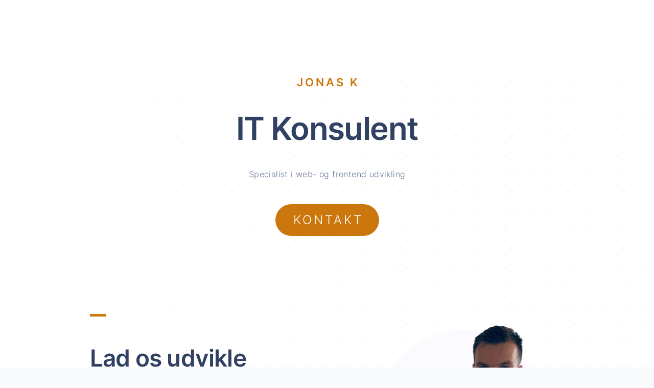

--- FILE ---
content_type: text/html; charset=UTF-8
request_url: https://www.midear.dk/
body_size: 3203
content:
<!DOCTYPE html>
<html lang="da">
  <head>
    <title>
      IT konsulent | Specialist i frontend | React, Typescript, Node, Tailwind
    </title>
    <meta charset="utf-8" />
    <meta name="viewport" content="width=device-width,initial-scale=1" />
    <meta
      name="description"
      content="Leder I efter en freelance udvikler? Med flere års erfaring, får I hos mig en frontend udvikler med et bredt kendskab til diverse værktøjer."
    />
    <meta
      property="og:site_name"
      content="Midear | IT konsulent med speciale i frontend. Særligt React"
    />
    <meta
      property="og:title"
      content="Midear | IT konsulent med speciale i frontend. Særligt React"
    />
    <meta property="og:type" content="website" />
    <meta
      property="og:description"
      content="Leder I efter en freelance udvikler? Med flere års erfaring, får I hos mig en frontend udvikler med et bredt kendskab til divers værktøjer."
    />
    <link rel="canonical" href="https://www.midear.dk" />
    <link rel="icon" type="image/png" href="assets/images/favicon.png" />
    <link rel="stylesheet" href="assets/main.css" />
    <link rel="stylesheet" href="style.css" />
    <style>
      @font-face {
        font-family: "Inter";
        src: url("assets/fonts/Inter-Light.ttf");
        font-display: swap;
      }
      @font-face {
        font-family: "Inter";
        src: url("assets/fonts/Inter-SemiBold.ttf");
        font-weight: bold;
        font-display: swap;
      }
    </style>
    <noscript><link rel="stylesheet" href="assets/noscript.css" /></noscript>
  </head>
  <body>
    <div id="wrapper">
      <div>
        <div class="inner">
          <section id="home-section">
            <div id="container02" class="container columns full screen">
              <div class="wrapper">
                <div class="inner"></div>
              </div>
            </div>
            <div id="container13" class="container default full screen">
              <div class="wrapper">
                <div class="inner">
                  <h3
                    id="text10"
                    class="style1"
                    style="font-weight: bold; font-size: 1.4rem"
                  >
                    Jonas K
                  </h3>
                  <h1 id="text12" class="style4">IT Konsulent</h1>
                  <p id="text13">Specialist i web- og frontend udvikling</p>
                  <ul id="buttons01" class="style1 buttons">
                    <li>
                      <a href="#contact" class="button n01"
                        ><span class="label btn-text-size">Kontakt</span></a
                      >
                    </li>
                  </ul>
                </div>
              </div>
            </div>
            <div id="container11" class="container columns full screen">
              <div class="wrapper">
                <div class="inner">
                  <div>
                    <hr id="divider02" class="style1" />
                    <h2 id="text09" class="style3">
                      Lad os udvikle noget sammen
                    </h2>
                    <p id="text18" class="style2">
                      Med mange års erfaring som værende it-udvikler, har jeg
                      arbejdet med adskillige værktøjer for at tage
                      webudviklingen til next-level. Heriblandt
                      <b style="font-weight: bold"
                        >React, Typescript, Node, NextJS og Tailwind.</b
                      >
                    </p>
                  </div>
                  <div>
                    <div id="image07" class="image">
                      <span class="deferred">
                        <img
                          class="me-image"
                          src="assets/images/mig.webp"
                          data-src="assets/images/mig.webp"
                          alt="React konsulenten"
                          loading="lazy"
                      /></span>
                    </div>
                  </div>
                </div>
              </div>
            </div>
            <div
              id="container03"
              data-scroll-id="contact"
              data-scroll-behavior="previous"
              data-scroll-offset="0"
              class="container columns full screen"
            >
              <div class="wrapper">
                <div class="inner">
                  <div class="before-spacer">
                    <hr id="divider04" class="style1" />
                    <h2 style="font-size: 2.3rem" id="text107" class="style3">
                      Leder I efter en <br />
                      <span class="slide showing">React konsulent?</span>
                      <span class="slide">scraping konsulent?</span>
                      <span class="slide">Typescript konsulent?</span>
                      <span class="slide">Node konsulent?</span>
                      <span class="slide">React udvikler?</span>
                      <span class="slide">IT konsulent?</span>
                      <span class="slide"
                        ><a href="https://webscraping.dk" target="_blank"
                          >scraping konsulent?</a
                        ></span
                      >
                    </h2>
                    <p
                      style="margin-top: 60px; display: block"
                      id="text28"
                      class="style2"
                    >
                      Med speciale i webudvikling - og særligt med anvendelse af
                      React, er jeg sikker på at vi kan løse opgaverne
                      sammen.<br />Kontakt mig endelig for at høre nærmere.
                    </p>
                  </div>
                  <span></span>
                </div>
              </div>
            </div>
            <div id="container09" class="container columns">
              <div class="wrapper" id="contact">
                <div class="inner" style="align-items: flex-start">
                  <div>
                    <h3 id="text102" class="style1">Kontaktoplysninger</h3>
                    <img
                      width="220"
                      height="62"
                      class="midear-logo"
                      src="assets/images/Midear_logo.svg"
                      alt="Midear logo"
                    />

                    <div class="contact">
                      <p class="style2">8000 Aarhus C</p>
                      <p class="style2">CVR.: 41270713</p>

                      <p class="style2">
                        Email: <a href="mailto:jk@midear.dk">jk@midear.dk</a>
                      </p>

                      <p class="style2">
                        LinkedIn:
                        <a
                          href="https://www.linkedin.com/in/jonas-kaas-kristensen/"
                          target="_blank"
                        >
                          Jonas Kaas Kristensen</a
                        >
                      </p>
                    </div>
                  </div>
                  <div>
                    <form
                      id="form01"
                      action="https://formspree.io/f/xoqrqvky"
                      method="POST"
                    >
                      <div class="inner">
                        <div class="field">
                          <input
                            type="text"
                            name="name"
                            id="form01-name"
                            placeholder="Navn"
                            maxlength="128"
                            required
                          />
                        </div>
                        <div class="field">
                          <input
                            type="email"
                            name="email"
                            id="form01-email"
                            placeholder="Email"
                            maxlength="128"
                            required
                          />
                        </div>
                        <div class="field">
                          <textarea
                            data-gramm_editor="false"
                            name="message"
                            id="form01-message"
                            placeholder="Besked"
                            maxlength="16384"
                            required
                          ></textarea>
                        </div>
                        <div class="actions">
                          <button type="submit">
                            <span
                              style="text-align: center"
                              class="label btn-text-size"
                              >Send besked</span
                            >
                          </button>
                        </div>
                      </div>
                      <input type="hidden" name="id" value="form01" />
                    </form>
                  </div>
                </div>
              </div>
            </div>
          </section>
          <footer id="footer">
            <div id="container08" class="container default full screen">
              <div class="wrapper">
                <div class="inner">
                  <p id="text58" class="style2">© Midear</p>
                </div>
              </div>
            </div>
          </footer>
        </div>
      </div>
    </div>
    <script>
      // Translation system
      const translations = {
        da: {
          title:
            "IT konsulent | Specialist i frontend | React, Typescript, Node, Tailwind",
          metaDescription:
            "Leder I efter en freelance udvikler? Med flere års erfaring, får I hos mig en frontend udvikler med et bredt kendskab til diverse værktøjer.",
          ogTitle:
            "Midear | IT konsulent med speciale i frontend. Særligt React",
          ogDescription:
            "Leder I efter en freelance udvikler? Med flere års erfaring, får I hos mig en frontend udvikler med et bredt kendskab til divers værktøjer.",
          heading: "IT Konsulent",
          subheading: "Specialist i web- og frontend udvikling",
          contactButton: "Kontakt",
          sectionTitle: "Lad os udvikle noget sammen",
          sectionText:
            "Med mange års erfaring som værende it-udvikler, har jeg arbejdet med adskillige værktøjer for at tage webudviklingen til next-level. Heriblandt",
          tools: "React, Typescript, Node, NextJS og Tailwind.",
          lookingFor: "Leder I efter en",
          slides: [
            "React konsulent?",
            "Typescript konsulent?",
            "Node konsulent?",
            "React udvikler?",
            "IT konsulent?",
            "Scraping konsulent?",
          ],
          pitch:
            "Med speciale i webudvikling - og særligt med anvendelse af React, er jeg sikker på at vi kan løse opgaverne sammen.<br />Kontakt mig endelig for at høre nærmere.",
          contactInfo: "Kontaktoplysninger",
          city: "8000 Aarhus C",
          phone: "Tlf.",
          email: "Email:",
          sendMessage: "Send besked",
          namePlaceholder: "Navn",
          emailPlaceholder: "Email",
          messagePlaceholder: "Besked",
        },
        en: {
          title:
            "IT Consultant | Frontend Specialist | React, Typescript, Node, Tailwind",
          metaDescription:
            "Looking for a freelance developer? With years of experience, you get a frontend developer with extensive knowledge of various tools.",
          ogTitle:
            "Midear | IT Consultant specializing in frontend. Especially React",
          ogDescription:
            "Looking for a freelance developer? With years of experience, you get a frontend developer with extensive knowledge of various tools.",
          heading: "IT Consultant",
          subheading: "Specialist in web and frontend development",
          contactButton: "Contact",
          sectionTitle: "Let's build something together",
          sectionText:
            "With many years of experience as an IT developer, I have worked with numerous tools to take web development to the next level. Including",
          tools: "React, Typescript, Node, NextJS, and Tailwind.",
          lookingFor: "Looking for a",
          slides: [
            "React consultant?",
            "Typescript consultant?",
            "Node consultant?",
            "React developer?",
            "IT consultant?",
            "Scraping consultant?",
          ],
          pitch:
            "Specializing in web development - and particularly with the use of React, I am confident we can solve the tasks together.<br />Please contact me to learn more.",
          contactInfo: "Contact Information",
          city: "8000 Aarhus C",
          phone: "Phone:",
          email: "Email:",
          sendMessage: "Send message",
          namePlaceholder: "Name",
          emailPlaceholder: "Email",
          messagePlaceholder: "Message",
        },
      };

      // Detect language based on domain
      const hostname = window.location.hostname;
      const lang = hostname.includes(".dk") ? "da" : "en";
      const t = translations[lang];

      // Update html lang attribute
      document.documentElement.setAttribute("lang", lang);

      // Apply translations
      document.title = t.title;
      document
        .querySelector('meta[name="description"]')
        .setAttribute("content", t.metaDescription);
      document
        .querySelector('meta[property="og:title"]')
        .setAttribute("content", t.ogTitle);
      document
        .querySelector('meta[property="og:description"]')
        .setAttribute("content", t.ogDescription);
      document
        .querySelector('meta[property="og:site_name"]')
        .setAttribute("content", t.ogTitle);

      document.getElementById("text12").textContent = t.heading;
      document.getElementById("text13").textContent = t.subheading;
      document.querySelector("#buttons01 .label").textContent = t.contactButton;
      document.getElementById("text09").textContent = t.sectionTitle;

      const text18 = document.getElementById("text18");
      text18.innerHTML =
        t.sectionText + ' <b style="font-weight: bold">' + t.tools + "</b>";

      const text107 = document.getElementById("text107");
      text107.innerHTML =
        t.lookingFor +
        " <br />" +
        t.slides
          .map((slide, i) =>
            i === t.slides.length - 1
              ? `<span class="slide${
                  i === 0 ? " showing" : ""
                }"><a href="https://webscraping.dk" target="_blank">${slide}</a></span>`
              : `<span class="slide${
                  i === 0 ? " showing" : ""
                }">${slide}</span>`
          )
          .join("\n");

      document.getElementById("text28").innerHTML = t.pitch;
      document.getElementById("text102").textContent = t.contactInfo;

      // Update contact section
      const contactTexts = document.querySelectorAll(".contact .style2");
      contactTexts[1].innerHTML = `${t.phone} <a href="tel:+4524628694">+45 24628694</a>`;

      // Update form
      document
        .getElementById("form01-name")
        .setAttribute("placeholder", t.namePlaceholder);
      document
        .getElementById("form01-email")
        .setAttribute("placeholder", t.emailPlaceholder);
      document
        .getElementById("form01-message")
        .setAttribute("placeholder", t.messagePlaceholder);
      document.querySelector("#form01 button .label").textContent =
        t.sendMessage;

      // Slide animation
      var slides = document.querySelectorAll("span.slide");
      var currentSlide = 0;
      var slideInterval = setInterval(nextSlide, 3000);

      function nextSlide() {
        slides[currentSlide].className = "slide";
        currentSlide = (currentSlide + 1) % slides.length;
        slides[currentSlide].className = "slide showing";

        if (currentSlide === slides.length - 1) {
          const anchor = document.createElement("a");
          anchor.href = "https://webscraping.dk";
          anchor.textContent = slides[currentSlide].textContent;
          slides[currentSlide].innerHTML = "";
          slides[currentSlide].appendChild(anchor);
        }
      }
    </script>
  </body>
</html>


--- FILE ---
content_type: text/css; charset=UTF-8
request_url: https://www.midear.dk/assets/main.css
body_size: 9121
content:
#wrapper,body{min-height:var(--viewport-height)}#text13,h1.style5,h2.style5,h3.style5,p.style5{letter-spacing:.025rem;width:calc(100% + .025rem);font-family:Inter,sans-serif}.buttons.style1 li a svg,.deferred:before,.image,.image.full .frame,body:before,footer,form label,section{display:block}#buttons02 li a,#form01 .actions button .label,#form03 .actions button .label,.buttons.style1 li a .label,form label,h1,h2,h3,p{direction:var(--site-language-direction)}#form01 .field button,.buttons.style1 .button{background-size:cover;background-color:#cc770e;background-position:0 0;background-repeat:repeat}#form01 .field button svg,#form03 .field button svg,.buttons.style1 li a svg{fill:#fff;transition:fill .25s}#form01 .inner>:first-child>label:first-child,#form03 .inner>:first-child>label:first-child,#main>.inner>footer{margin-top:0}a,b,body,center,div,footer,form,h1,h2,h3,h4,h5,h6,html,i,img,label,li,p,s,section,span,ul,var{margin:0;padding:0;border:0;font-size:100%;font:inherit;vertical-align:baseline}ul{list-style:none}body{-webkit-text-size-adjust:none;background:#f8fafc!important;min-width:320px;line-height:1;word-wrap:break-word;overflow-x:hidden}input::-moz-focus-inner{border:0;padding:0}#main>.inner>.full:first-child,.image.full:first-child .frame{border-top-left-radius:inherit;border-top-right-radius:inherit}#main>.inner>.full:last-child,#main>.inner>footer,#main>.inner>footer>.full:last-child,.image.full:last-child .frame{border-bottom-left-radius:inherit;border-bottom-right-radius:inherit}input[type=email],input[type=text],textarea{-moz-appearance:none;-webkit-appearance:none;-ms-appearance:none;appearance:none}form input[type=number],form input[type=tel]{-webkit-appearance:none}*,:after,:before{box-sizing:border-box}body:before{content:"";position:fixed;top:0;left:0;width:100vw;height:var(--background-height);z-index:0;pointer-events:none;transform:scale(1);background-attachment:scroll;background-image:url(https://www.midear.dk/assets/images/bg.svg);background-position:center;background-repeat:no-repeat;background-size:cover;background-color:#fff}:root{--site-language-direction:ltr;--site-language-alignment:left;--viewport-height:100vh;--background-height:100vh}html{font-size:17pt}s{text-decoration:line-through}a{color:inherit;text-decoration:underline;transition:color .25s}#wrapper{-webkit-overflow-scrolling:touch;display:flex;flex-direction:column;align-items:center;justify-content:center;position:relative;z-index:2;overflow:hidden}#image07,#main{display:flex;align-items:center}#main,#main>.inner{z-index:1;max-width:100%;position:relative}#main{justify-content:center;flex-grow:0;flex-shrink:0;text-align:left}#main>.inner{border-radius:inherit;padding:1.75rem 3.5rem;width:70rem}#main>.inner>*>*{margin-top:0;margin-bottom:0}#container01.columns>.wrapper>.inner>*>:first-child,#container01.default>.wrapper>.inner>:first-child,#container02.columns>.wrapper>.inner>*>:first-child,#container02.default>.wrapper>.inner>:first-child,#container03.columns>.wrapper>.inner>*>:first-child,#container03.default>.wrapper>.inner>:first-child,#container05.columns>.wrapper>.inner>*>:first-child,#container05.default>.wrapper>.inner>:first-child,#container06.columns>.wrapper>.inner>*>:first-child,#container06.default>.wrapper>.inner>:first-child,#container07.columns>.wrapper>.inner>*>:first-child,#container07.default>.wrapper>.inner>:first-child,#container08.columns>.wrapper>.inner>*>:first-child,#container08.default>.wrapper>.inner>:first-child,#container09.columns>.wrapper>.inner>*>:first-child,#container09.default>.wrapper>.inner>:first-child,#container11.columns>.wrapper>.inner>*>:first-child,#container11.default>.wrapper>.inner>:first-child,#container12.columns>.wrapper>.inner>*>:first-child,#container12.default>.wrapper>.inner>:first-child,#container13.columns>.wrapper>.inner>*>:first-child,#container13.default>.wrapper>.inner>:first-child,#container14.columns>.wrapper>.inner>*>:first-child,#container14.default>.wrapper>.inner>:first-child,#container15.columns>.wrapper>.inner>*>:first-child,#container15.default>.wrapper>.inner>:first-child,#container16.columns>.wrapper>.inner>*>:first-child,#container16.default>.wrapper>.inner>:first-child,#footer,#main>.inner>*>:first-child{margin-top:0!important}#container01.columns>.wrapper>.inner>*>:last-child,#container01.default>.wrapper>.inner>:last-child,#container02.columns>.wrapper>.inner>*>:last-child,#container02.default>.wrapper>.inner>:last-child,#container03.columns>.wrapper>.inner>*>:last-child,#container03.default>.wrapper>.inner>:last-child,#container05.columns>.wrapper>.inner>*>:last-child,#container05.default>.wrapper>.inner>:last-child,#container06.columns>.wrapper>.inner>*>:last-child,#container06.default>.wrapper>.inner>:last-child,#container07.columns>.wrapper>.inner>*>:last-child,#container07.default>.wrapper>.inner>:last-child,#container08.columns>.wrapper>.inner>*>:last-child,#container08.default>.wrapper>.inner>:last-child,#container09.columns>.wrapper>.inner>*>:last-child,#container09.default>.wrapper>.inner>:last-child,#container11.columns>.wrapper>.inner>*>:last-child,#container11.default>.wrapper>.inner>:last-child,#container12.columns>.wrapper>.inner>*>:last-child,#container12.default>.wrapper>.inner>:last-child,#container13.columns>.wrapper>.inner>*>:last-child,#container13.default>.wrapper>.inner>:last-child,#container14.columns>.wrapper>.inner>*>:last-child,#container14.default>.wrapper>.inner>:last-child,#container15.columns>.wrapper>.inner>*>:last-child,#container15.default>.wrapper>.inner>:last-child,#container16.columns>.wrapper>.inner>*>:last-child,#container16.default>.wrapper>.inner>:last-child,#main>.inner>*>:last-child{margin-bottom:0!important}#main>.inner>*>.full,#main>.inner>.full{margin-left:calc(-3.5rem);width:calc(100% + 7rem + .4725px);max-width:calc(100% + 7rem + .4725px)}#main>.inner>.full:first-child{margin-top:-1.75rem!important}#main>.inner>.full:last-child,#main>.inner>footer>.full:last-child{margin-bottom:-1.75rem!important}#main>.inner>*>.full.screen,#main>.inner>.full.screen{width:100vw;max-width:100vw;position:relative;border-radius:0!important;left:50%;right:auto;margin-left:-50vw}#main>.inner>section>*{transition:opacity .75s ease-in-out .25s}#main>.inner>section>:nth-child(2){transition-delay:0.5s}#main>.inner>section>:nth-child(3){transition-delay:0.75s}#main>.inner>section>:nth-child(4){transition-delay:1s}#main>.inner>section>:nth-child(5){transition-delay:1.25s}#main>.inner>section>:nth-child(6){transition-delay:1.5s}#main>.inner>section>:nth-child(7){transition-delay:1.75s}#main>.inner>section>:nth-child(8){transition-delay:2s}#main>.inner>section>:nth-child(9){transition-delay:2.25s}#main>.inner>section>:nth-child(10){transition-delay:2.5s}#main>.inner>section>:nth-child(11){transition-delay:2.75s}#main>.inner>section>:nth-child(12){transition-delay:3s}#main>.inner>section>:nth-child(13){transition-delay:3.25s}#main>.inner>section>:nth-child(14){transition-delay:3.5s}#main>.inner>section>:nth-child(15){transition-delay:3.75s}#main>.inner>section>:nth-child(16){transition-delay:4s}#main>.inner>section>:nth-child(17){transition-delay:4.25s}#main>.inner>section>:nth-child(18){transition-delay:4.5s}#main>.inner>section>:nth-child(19){transition-delay:4.75s}#main>.inner>section>:nth-child(20){transition-delay:5s}#main>.inner>section>:nth-child(21){transition-delay:5.25s}#main>.inner>section>:nth-child(22){transition-delay:5.5s}#main>.inner>section>:nth-child(23){transition-delay:5.75s}#main>.inner>section>:nth-child(24){transition-delay:6s}#main>.inner>section>:nth-child(25){transition-delay:6.25s}#main>.inner>section>:nth-child(26){transition-delay:6.5s}#main>.inner>section>:nth-child(27){transition-delay:6.75s}#main>.inner>section>:nth-child(28){transition-delay:7s}#main>.inner>section>:nth-child(29){transition-delay:7.25s}#main>.inner>section>:nth-child(30){transition-delay:7.5s}#main>.inner>section>:nth-child(31){transition-delay:7.75s}#main>.inner>section>:nth-child(32){transition-delay:8s}#main>.inner>section>:nth-child(33){transition-delay:8.25s}#main>.inner>section>:nth-child(34){transition-delay:8.5s}#main>.inner>section>:nth-child(35){transition-delay:8.75s}#main>.inner>section>:nth-child(36){transition-delay:9s}#main>.inner>section>:nth-child(37){transition-delay:9.25s}#main>.inner>section>:nth-child(38){transition-delay:9.5s}#main>.inner>section>:nth-child(39){transition-delay:9.75s}#main>.inner>section>:nth-child(40){transition-delay:10s}#main>.inner>section>:nth-child(41){transition-delay:10.25s}#main>.inner>section>:nth-child(42){transition-delay:10.5s}#main>.inner>section>:nth-child(43){transition-delay:10.75s}#main>.inner>section>:nth-child(44){transition-delay:11s}#main>.inner>section>:nth-child(45){transition-delay:11.25s}#main>.inner>section>:nth-child(46){transition-delay:11.5s}#main>.inner>section>:nth-child(47){transition-delay:11.75s}#main>.inner>section>:nth-child(48){transition-delay:12s}#main>.inner>section>:nth-child(49){transition-delay:12.25s}#main>.inner>section>:nth-child(50){transition-delay:12.5s}#main>.inner>section>:nth-child(51){transition-delay:12.75s}#main>.inner>section>:nth-child(52){transition-delay:13s}#main>.inner>section>:nth-child(53){transition-delay:13.25s}#main>.inner>section>:nth-child(54){transition-delay:13.5s}#main>.inner>section>:nth-child(55){transition-delay:13.75s}#main>.inner>section>:nth-child(56){transition-delay:14s}#main>.inner>section>:nth-child(57){transition-delay:14.25s}#main>.inner>section>:nth-child(58){transition-delay:14.5s}#main>.inner>section>:nth-child(59){transition-delay:14.75s}#main>.inner>section>:nth-child(60){transition-delay:15s}#main>.inner>section>:nth-child(61){transition-delay:15.25s}#main>.inner>section>:nth-child(62){transition-delay:15.5s}#main>.inner>section>:nth-child(63){transition-delay:15.75s}#main>.inner>section>:nth-child(64){transition-delay:16s}#main>.inner>section>:nth-child(65){transition-delay:16.25s}#main>.inner>section>:nth-child(66){transition-delay:16.5s}#main>.inner>section>:nth-child(67){transition-delay:16.75s}#main>.inner>section>:nth-child(68){transition-delay:17s}#main>.inner>section>:nth-child(69){transition-delay:17.25s}#main>.inner>section>:nth-child(70){transition-delay:17.5s}#main>.inner>section>:nth-child(71){transition-delay:17.75s}#main>.inner>section>:nth-child(72){transition-delay:18s}#main>.inner>section>:nth-child(73){transition-delay:18.25s}#main>.inner>section>:nth-child(74){transition-delay:18.5s}#main>.inner>section>:nth-child(75){transition-delay:18.75s}#main>.inner>section>:nth-child(76){transition-delay:19s}#main>.inner>section>:nth-child(77){transition-delay:19.25s}#main>.inner>section>:nth-child(78){transition-delay:19.5s}#main>.inner>section>:nth-child(79){transition-delay:19.75s}#main>.inner>section>:nth-child(80){transition-delay:20s}#main>.inner>section>:nth-child(81){transition-delay:20.25s}#main>.inner>section>:nth-child(82){transition-delay:20.5s}#main>.inner>section>:nth-child(83){transition-delay:20.75s}#main>.inner>section>:nth-child(84){transition-delay:21s}#main>.inner>section>:nth-child(85){transition-delay:21.25s}#main>.inner>section>:nth-child(86){transition-delay:21.5s}#main>.inner>section>:nth-child(87){transition-delay:21.75s}#main>.inner>section>:nth-child(88){transition-delay:22s}#main>.inner>section>:nth-child(89){transition-delay:22.25s}#main>.inner>section>:nth-child(90){transition-delay:22.5s}#form01 .actions button:before,#form03 .actions button:before{pointer-events:none;top:50%;left:50%;animation:1s linear infinite button-spinner;transition:opacity .25s;background-image:url([data-uri]);background-position:center;background-repeat:no-repeat;position:absolute;opacity:0}@keyframes loading-spinner{0%{transform:rotate(0)}100%{transform:rotate(360deg)}}.deferred:before{content:"";width:4rem;height:4rem;position:absolute;top:50%;left:50%;margin:-2rem 0 0 -2rem;animation:1s linear infinite loading-spinner;transition:opacity .25s 0.5s;opacity:0;z-index:-1;background-image:url([data-uri]);background-position:center;background-repeat:no-repeat;background-size:3rem}.container,.image,hr{position:relative}h1 br+br,h2 br+br,h3 br+br,p br+br{display:block;content:" "}h1 .li,h2 .li,h3 .li,p .li{display:list-item;padding-left:.5em;margin:.75em 0 0 1em}h1.style2,h2.style2,h3.style2,p.style2 br+br{margin-top:1.2rem}h1.style2,h2.style2,h3.style2,p.style2{color:#617299;font-family:Inter,sans-serif;font-size:1em;line-height:2;font-weight:200}#text13 a,h1.style1 a,h1.style2 a,h2.style1 a,h2.style2 a,h3.style1 a,h3.style2 a,p.style1 a,p.style2 a{color:#7a82ff;text-decoration:none}#text104 br+br,#text39 br+br,h1.style3,h1.style5,h2.style3,h2.style5,h3.style3,h3.style5,p.style3 br+br,p.style5 br+br{margin-top:.75rem}h1.style5,h2.style5,h3.style5,p.style5{color:#303d59;font-size:1.25em;line-height:1.25;font-weight:300}#text104 a,#text39 a,h1.style3 a,h1.style4 a:hover,h1.style5 a,h2.style3 a,h2.style4 a:hover,h2.style5 a,h3.style3 a,h3.style4 a:hover,h3.style5 a,p.style3 a,p.style4 a:hover,p.style5 a{text-decoration:none}#text104 a:hover,#text39 a:hover,h1.style3 a:hover,h1.style5 a:hover,h2.style3 a:hover,h2.style5 a:hover,h3.style3 a:hover,h3.style5 a:hover,p.style3 a:hover,p.style5 a:hover{text-decoration:underline}h1.style4,h2.style4,h3.style4,p.style4 br+br{margin-top:.825rem}h1.style4,h2.style4,h3.style4,p.style4{color:#314163;font-family:Inter,sans-serif;letter-spacing:-.1rem;width:100%;font-size:3.875em;line-height:1.375;font-weight:bolder}#buttons02 li a,h1.style1,h2.style1,h3.style1,p.style1{font-size:.75em;text-transform:uppercase;letter-spacing:.25rem}h1.style4 a,h2.style4 a,h3.style4 a,p.style4 a{color:#7964df;text-decoration:underline}h1.style1,h2.style1,h3.style1,p.style1 br+br{margin-top:.9rem}h1.style1,h2.style1,h3.style1,p.style1{color:#cc770e;font-family:Inter,sans-serif;width:calc(100% + .25rem);line-height:1.5;font-weight:400}#text104,h1.style3,h2.style3,h3.style3,p.style3{color:#314163;letter-spacing:-.05rem;width:100%}#text13 br+br{margin-top:1.125rem}#text13{color:#617299;font-size:1em;line-height:1.875;font-weight:200}#text104,#text39{line-height:1.25;font-weight:400}h1.style3,h2.style3,h3.style3,p.style3{font-family:Inter,sans-serif;font-size:2.875em;line-height:1.25;font-weight:bolder}#text39{color:#cc770e;font-family:"Rock Salt",cursive;font-size:1.125em}#text104{font-family:Inter,sans-serif;font-size:3em}.image{max-width:100%}.image .frame{width:100%;max-width:100%;display:inline-block;vertical-align:top;overflow:hidden;-webkit-backface-visibility:hidden;-webkit-transform:translate3d(0,0,0)}.image .frame img{width:inherit;max-width:100%;vertical-align:top}#buttons02 li,#buttons02 li a,.buttons li a,.buttons.style1 li,.buttons.style1 li a{vertical-align:middle}.image.style2:not(:first-child){margin-top:3.25rem!important}.image.style2:not(:last-child){margin-bottom:3.25rem!important}#image07 .frame,.image.style2 .frame{width:100vw;transition:none}#image07 .frame img,#image36 .frame img,.image.style1 .frame img,.image.style2 .frame img{transition:none}#buttons02 li a,#form01 .field button,.buttons.style1 li a{transition:color .25s,background-color .25s,border-color .25s}#image07:not(:first-child),#image36:not(:first-child),.image.style1:not(:first-child),hr.style1:not(:first-child){margin-top:3rem!important}#container05:not(:last-child),#image07:not(:last-child),#image36:not(:last-child),.image.style1:not(:last-child),hr.style1:not(:last-child){margin-bottom:3rem!important}#image36 .frame{width:10rem;transition:none}.midear-logo{max-width:220px}#image07{height:420px;width:420px;padding-top:3rem}@media screen and (max-width:820px){#image07{display:none!important}}#image07 img{margin:0 auto;border:10px solid #ededef;border-radius:2px}.image.style1 .frame{width:3.5rem;transition:none}.logo-icon{width:32px;height:32px}.logo-icon img{max-width:100%;max-height:100%}.container>.wrapper,.container>.wrapper>.inner{vertical-align:top;position:relative;max-width:100%;border-radius:inherit}#container02>.wrapper>.inner{text-align:right;padding:2.25rem 6rem}#container01,#container02,#container03,#container05,#container07,#container08,#container11,#container13,#container14,#container16{display:flex;width:100%;align-items:center;justify-content:center;background-color:transparent}#container01>.wrapper,#container02>.wrapper,#container03>.wrapper,#container05>.wrapper,#container07>.wrapper,#container11>.wrapper,#container14>.wrapper,#container16>.wrapper{width:100%;max-width:70rem}#container02.columns>.wrapper>.inner>*>*,#container02.default>.wrapper>.inner>*{margin-top:2.125rem;margin-bottom:2.125rem}#container02.columns>.wrapper>.inner,#container03.columns>.wrapper>.inner,#container06.columns>.wrapper>.inner,#container07.columns>.wrapper>.inner,#container11.columns>.wrapper>.inner,#container12.columns>.wrapper>.inner,#container13.columns>.wrapper>.inner,#container14.columns>.wrapper>.inner,#container15.columns>.wrapper>.inner,#container16.columns>.wrapper>.inner{flex-wrap:wrap;display:flex;align-items:center}#container02.columns>.wrapper>.inner>*{flex-shrink:0;flex-grow:0;max-width:100%;padding:0}#container02.columns>.wrapper>.inner>:first-child{margin-left:0}#container01.default>.wrapper>.inner>.full,#container02.default>.wrapper>.inner>.full,#container03.default>.wrapper>.inner>.full,#container05.default>.wrapper>.inner>.full,#container06.default>.wrapper>.inner>.full,#container07.default>.wrapper>.inner>.full,#container08.default>.wrapper>.inner>.full,#container11.default>.wrapper>.inner>.full,#container12.default>.wrapper>.inner>.full,#container13.default>.wrapper>.inner>.full,#container14.default>.wrapper>.inner>.full,#container15.default>.wrapper>.inner>.full,#container16.default>.wrapper>.inner>.full{margin-left:calc(-6rem);width:calc(100% + 12rem + .4725px);max-width:none}#container02.default>.wrapper>.inner>.full:first-child{margin-top:-2.25rem!important;border-top-left-radius:inherit;border-top-right-radius:inherit}#container02.default>.wrapper>.inner>.full:last-child{margin-bottom:-2.25rem!important;border-bottom-left-radius:inherit;border-bottom-right-radius:inherit}#container02.columns>.wrapper>.inner>div>.full{margin-left:calc(0rem);width:calc(100% + 0rem + .4725px);max-width:none}#container02.columns>.wrapper>.inner>div:first-child>.full{margin-left:calc(-6rem);width:calc(100% + 6rem + .4725px)}#container02.columns>.wrapper>.inner>div:last-child>.full{width:calc(100% + 6rem + .4725px)}#container02.columns>.wrapper>.inner>div>.full:first-child{margin-top:calc(-2.25rem)!important}#container02.columns>.wrapper>.inner>div>.full:last-child{margin-bottom:calc(-2.25rem)!important}#container01.columns>.wrapper>.inner>.full,#container02.columns>.wrapper>.inner>.full,#container03.columns>.wrapper>.inner>.full,#container05.columns>.wrapper>.inner>.full,#container06.columns>.wrapper>.inner>.full,#container07.columns>.wrapper>.inner>.full,#container08.columns>.wrapper>.inner>.full,#container09.columns>.wrapper>.inner>.full,#container11.columns>.wrapper>.inner>.full,#container12.columns>.wrapper>.inner>.full,#container13.columns>.wrapper>.inner>.full,#container14.columns>.wrapper>.inner>.full,#container15.columns>.wrapper>.inner>.full,#container16.columns>.wrapper>.inner>.full{align-self:stretch}#container01.columns>.wrapper>.inner>.full:first-child,#container02.columns>.wrapper>.inner>.full:first-child,#container03.columns>.wrapper>.inner>.full:first-child,#container05.columns>.wrapper>.inner>.full:first-child,#container06.columns>.wrapper>.inner>.full:first-child,#container07.columns>.wrapper>.inner>.full:first-child,#container08.columns>.wrapper>.inner>.full:first-child,#container09.columns>.wrapper>.inner>.full:first-child,#container11.columns>.wrapper>.inner>.full:first-child,#container12.columns>.wrapper>.inner>.full:first-child,#container13.columns>.wrapper>.inner>.full:first-child,#container14.columns>.wrapper>.inner>.full:first-child,#container15.columns>.wrapper>.inner>.full:first-child,#container16.columns>.wrapper>.inner>.full:first-child{border-top-left-radius:inherit;border-bottom-left-radius:inherit}#container01.columns>.wrapper>.inner>.full:last-child,#container02.columns>.wrapper>.inner>.full:last-child,#container03.columns>.wrapper>.inner>.full:last-child,#container05.columns>.wrapper>.inner>.full:last-child,#container06.columns>.wrapper>.inner>.full:last-child,#container07.columns>.wrapper>.inner>.full:last-child,#container08.columns>.wrapper>.inner>.full:last-child,#container09.columns>.wrapper>.inner>.full:last-child,#container11.columns>.wrapper>.inner>.full:last-child,#container12.columns>.wrapper>.inner>.full:last-child,#container13.columns>.wrapper>.inner>.full:last-child,#container14.columns>.wrapper>.inner>.full:last-child,#container15.columns>.wrapper>.inner>.full:last-child,#container16.columns>.wrapper>.inner>.full:last-child{border-top-right-radius:inherit;border-bottom-right-radius:inherit}#container02.columns>.wrapper>.inner>.full>.full:first-child:last-child{height:calc(100% + 4.5rem);border-radius:inherit}#container01.columns>.wrapper>.inner>.full>.full:first-child:last-child>*,#container02.columns>.wrapper>.inner>.full>.full:first-child:last-child>*,#container03.columns>.wrapper>.inner>.full>.full:first-child:last-child>*,#container05.columns>.wrapper>.inner>.full>.full:first-child:last-child>*,#container06.columns>.wrapper>.inner>.full>.full:first-child:last-child>*,#container07.columns>.wrapper>.inner>.full>.full:first-child:last-child>*,#container08.columns>.wrapper>.inner>.full>.full:first-child:last-child>*,#container09.columns>.wrapper>.inner>.full>.full:first-child:last-child>*,#container11.columns>.wrapper>.inner>.full>.full:first-child:last-child>*,#container12.columns>.wrapper>.inner>.full>.full:first-child:last-child>*,#container13.columns>.wrapper>.inner>.full>.full:first-child:last-child>*,#container14.columns>.wrapper>.inner>.full>.full:first-child:last-child>*,#container15.columns>.wrapper>.inner>.full>.full:first-child:last-child>*,#container16.columns>.wrapper>.inner>.full>.full:first-child:last-child>*{position:absolute;width:100%;height:100%;border-radius:inherit}#container01.columns>.wrapper>.inner>.full>.full:first-child:last-child>*>*,#container02.columns>.wrapper>.inner>.full>.full:first-child:last-child>*>*,#container03.columns>.wrapper>.inner>.full>.full:first-child:last-child>*>*,#container05.columns>.wrapper>.inner>.full>.full:first-child:last-child>*>*,#container06.columns>.wrapper>.inner>.full>.full:first-child:last-child>*>*,#container07.columns>.wrapper>.inner>.full>.full:first-child:last-child>*>*,#container08.columns>.wrapper>.inner>.full>.full:first-child:last-child>*>*,#container09.columns>.wrapper>.inner>.full>.full:first-child:last-child>*>*,#container11.columns>.wrapper>.inner>.full>.full:first-child:last-child>*>*,#container12.columns>.wrapper>.inner>.full>.full:first-child:last-child>*>*,#container13.columns>.wrapper>.inner>.full>.full:first-child:last-child>*>*,#container14.columns>.wrapper>.inner>.full>.full:first-child:last-child>*>*,#container15.columns>.wrapper>.inner>.full>.full:first-child:last-child>*>*,#container16.columns>.wrapper>.inner>.full>.full:first-child:last-child>*>*{height:100%;border-radius:inherit}#container02>.wrapper>.inner>:first-child{width:50%;text-align:left}#container02>.wrapper>.inner>:nth-child(2){width:50%}#container06:not(:last-child),#container12:not(:last-child),#container13:not(:last-child),#container15:not(:last-child){margin-bottom:1.5rem!important}#container13>.wrapper>.inner{text-align:center;padding:4.5rem 6rem}#container13>.wrapper{width:100%;max-width:60rem}#container13.columns>.wrapper>.inner>*>*,#container13.default>.wrapper>.inner>*,#container14.columns>.wrapper>.inner>*>*,#container14.default>.wrapper>.inner>*{margin-top:2rem;margin-bottom:2rem}#container06.columns>.wrapper>.inner>*,#container12.columns>.wrapper>.inner>*,#container13.columns>.wrapper>.inner>*,#container15.columns>.wrapper>.inner>*{flex-shrink:0;flex-grow:0;max-width:100%;padding:0 0 0 7rem}#container06.columns>.wrapper>.inner>:first-child,#container12.columns>.wrapper>.inner>:first-child,#container13.columns>.wrapper>.inner>:first-child,#container15.columns>.wrapper>.inner>:first-child{margin-left:-7rem}#container13.default>.wrapper>.inner>.full:first-child{margin-top:-4.5rem!important;border-top-left-radius:inherit;border-top-right-radius:inherit}#container13.default>.wrapper>.inner>.full:last-child{margin-bottom:-4.5rem!important;border-bottom-left-radius:inherit;border-bottom-right-radius:inherit}#container06.columns>.wrapper>.inner>div>.full,#container12.columns>.wrapper>.inner>div>.full,#container13.columns>.wrapper>.inner>div>.full,#container15.columns>.wrapper>.inner>div>.full{margin-left:calc(-3.5rem);width:calc(100% + 7rem + .4725px);max-width:none}#container06.columns>.wrapper>.inner>div:first-child>.full,#container12.columns>.wrapper>.inner>div:first-child>.full,#container13.columns>.wrapper>.inner>div:first-child>.full,#container15.columns>.wrapper>.inner>div:first-child>.full{margin-left:calc(-6rem);width:calc(100% + 9.5rem + .4725px)}#container06.columns>.wrapper>.inner>div:last-child>.full,#container12.columns>.wrapper>.inner>div:last-child>.full,#container13.columns>.wrapper>.inner>div:last-child>.full,#container15.columns>.wrapper>.inner>div:last-child>.full{width:calc(100% + 9.5rem + .4725px)}#container13.columns>.wrapper>.inner>div>.full:first-child{margin-top:calc(-4.5rem)!important}#container13.columns>.wrapper>.inner>div>.full:last-child{margin-bottom:calc(-4.5rem)!important}#container13.columns>.wrapper>.inner>.full>.full:first-child:last-child{height:calc(100% + 9rem);border-radius:inherit}#container11:not(:last-child){margin-bottom:5.75rem!important}#container01>.wrapper>.inner,#container03>.wrapper>.inner,#container05>.wrapper>.inner,#container07>.wrapper>.inner,#container11>.wrapper>.inner,#container14>.wrapper>.inner,#container16>.wrapper>.inner{text-align:left;padding:0 6rem}#container03.columns>.wrapper>.inner>*>*,#container03.default>.wrapper>.inner>*,#container06.columns>.wrapper>.inner>*>*,#container06.default>.wrapper>.inner>*,#container07.columns>.wrapper>.inner>*>*,#container07.default>.wrapper>.inner>*,#container11.columns>.wrapper>.inner>*>*,#container11.default>.wrapper>.inner>*,#container12.columns>.wrapper>.inner>*>*,#container12.default>.wrapper>.inner>*,#container15.columns>.wrapper>.inner>*>*,#container15.default>.wrapper>.inner>*{margin-top:2.25rem;margin-bottom:2.25rem}#container07.columns>.wrapper>.inner>*,#container11.columns>.wrapper>.inner>*{flex-shrink:0;flex-grow:0;max-width:100%;padding:0 0 0 4.625rem}#container07.columns>.wrapper>.inner>:first-child,#container11.columns>.wrapper>.inner>:first-child{margin-left:-4.625rem}#container01.default>.wrapper>.inner>.full:first-child,#container03.default>.wrapper>.inner>.full:first-child,#container05.default>.wrapper>.inner>.full:first-child,#container07.default>.wrapper>.inner>.full:first-child,#container11.default>.wrapper>.inner>.full:first-child,#container14.default>.wrapper>.inner>.full:first-child,#container16.default>.wrapper>.inner>.full:first-child{margin-top:0!important;border-top-left-radius:inherit;border-top-right-radius:inherit}#container01.default>.wrapper>.inner>.full:last-child,#container03.default>.wrapper>.inner>.full:last-child,#container05.default>.wrapper>.inner>.full:last-child,#container07.default>.wrapper>.inner>.full:last-child,#container11.default>.wrapper>.inner>.full:last-child,#container14.default>.wrapper>.inner>.full:last-child,#container16.default>.wrapper>.inner>.full:last-child{margin-bottom:0!important;border-bottom-left-radius:inherit;border-bottom-right-radius:inherit}#container07.columns>.wrapper>.inner>div>.full,#container11.columns>.wrapper>.inner>div>.full{margin-left:calc(-2.3125rem);width:calc(100% + 4.625rem + .4725px);max-width:none}#container07.columns>.wrapper>.inner>div:first-child>.full,#container11.columns>.wrapper>.inner>div:first-child>.full{margin-left:calc(-6rem);width:calc(100% + 8.3125rem + .4725px)}#container07.columns>.wrapper>.inner>div:last-child>.full,#container11.columns>.wrapper>.inner>div:last-child>.full{width:calc(100% + 8.3125rem + .4725px)}#container01.columns>.wrapper>.inner>div>.full:first-child,#container03.columns>.wrapper>.inner>div>.full:first-child,#container05.columns>.wrapper>.inner>div>.full:first-child,#container07.columns>.wrapper>.inner>div>.full:first-child,#container11.columns>.wrapper>.inner>div>.full:first-child,#container14.columns>.wrapper>.inner>div>.full:first-child,#container16.columns>.wrapper>.inner>div>.full:first-child{margin-top:calc(0rem)!important}#container01.columns>.wrapper>.inner>div>.full:last-child,#container03.columns>.wrapper>.inner>div>.full:last-child,#container05.columns>.wrapper>.inner>div>.full:last-child,#container07.columns>.wrapper>.inner>div>.full:last-child,#container11.columns>.wrapper>.inner>div>.full:last-child,#container14.columns>.wrapper>.inner>div>.full:last-child,#container16.columns>.wrapper>.inner>div>.full:last-child{margin-bottom:calc(0rem)!important}#container01.columns>.wrapper>.inner>.full>.full:first-child:last-child,#container03.columns>.wrapper>.inner>.full>.full:first-child:last-child,#container05.columns>.wrapper>.inner>.full>.full:first-child:last-child,#container07.columns>.wrapper>.inner>.full>.full:first-child:last-child,#container11.columns>.wrapper>.inner>.full>.full:first-child:last-child,#container14.columns>.wrapper>.inner>.full>.full:first-child:last-child,#container16.columns>.wrapper>.inner>.full>.full:first-child:last-child{height:calc(100% + 0rem);border-radius:inherit}#container11>.wrapper>.inner>:first-child,#container11>.wrapper>.inner>:nth-child(2){width:calc(50% + 2.31rem)}#container01.columns>.wrapper>.inner>*>*,#container01.default>.wrapper>.inner>*,#container05.columns>.wrapper>.inner>*>*,#container05.default>.wrapper>.inner>*,#container08.columns>.wrapper>.inner>*>*,#container08.default>.wrapper>.inner>*{margin-top:1rem;margin-bottom:1rem}#container01.columns>.wrapper>.inner,#container05.columns>.wrapper>.inner{flex-wrap:wrap;display:flex;align-items:flex-start}#container01.columns>.wrapper>.inner>*,#container05.columns>.wrapper>.inner>*{flex-shrink:0;flex-grow:0;max-width:100%;padding:0 0 0 7.5rem}#container01.columns>.wrapper>.inner>:first-child,#container05.columns>.wrapper>.inner>:first-child{margin-left:-7.5rem}#container01.columns>.wrapper>.inner>div>.full,#container05.columns>.wrapper>.inner>div>.full{margin-left:calc(-3.75rem);width:calc(100% + 7.5rem + .4725px);max-width:none}#container01.columns>.wrapper>.inner>div:first-child>.full,#container05.columns>.wrapper>.inner>div:first-child>.full{margin-left:calc(-6rem);width:calc(100% + 9.75rem + .4725px)}#container01.columns>.wrapper>.inner>div:last-child>.full,#container05.columns>.wrapper>.inner>div:last-child>.full{width:calc(100% + 9.75rem + .4725px)}#container01.columns>.wrapper>.inner>div:first-child,#container01.columns>.wrapper>.inner>div:first-child>.full:first-child,#container05.columns>.wrapper>.inner>div:first-child,#container05.columns>.wrapper>.inner>div:first-child>.full:first-child{border-top-left-radius:inherit}#container01.columns>.wrapper>.inner>div:last-child,#container01.columns>.wrapper>.inner>div:last-child>.full:first-child,#container05.columns>.wrapper>.inner>div:last-child,#container05.columns>.wrapper>.inner>div:last-child>.full:first-child{border-top-right-radius:inherit}#container01>.wrapper>.inner>:first-child,#container01>.wrapper>.inner>:nth-child(2),#container01>.wrapper>.inner>:nth-child(3),#container05>.wrapper>.inner>:first-child,#container05>.wrapper>.inner>:nth-child(2),#container05>.wrapper>.inner>:nth-child(3){width:calc(33.33333% + 2.5rem)}#container03:not(:first-child),#container16:not(:first-child){margin-top:6.5rem!important}#container16:not(:last-child){margin-bottom:5.875rem!important}#container16.columns>.wrapper>.inner>*>*,#container16.default>.wrapper>.inner>*{margin-top:2.375rem;margin-bottom:2.375rem}#container03.columns>.wrapper>.inner>*,#container08.columns>.wrapper>.inner>*,#container14.columns>.wrapper>.inner>*,#container16.columns>.wrapper>.inner>*{flex-shrink:0;flex-grow:0;max-width:100%;padding:0 0 0 5rem}#container03.columns>.wrapper>.inner>:first-child,#container08.columns>.wrapper>.inner>:first-child,#container14.columns>.wrapper>.inner>:first-child,#container16.columns>.wrapper>.inner>:first-child{margin-left:-5rem}#container03.columns>.wrapper>.inner>div>.full,#container08.columns>.wrapper>.inner>div>.full,#container14.columns>.wrapper>.inner>div>.full,#container16.columns>.wrapper>.inner>div>.full{margin-left:calc(-2.5rem);width:calc(100% + 5rem + .4725px);max-width:none}#container03.columns>.wrapper>.inner>div:first-child>.full,#container08.columns>.wrapper>.inner>div:first-child>.full,#container14.columns>.wrapper>.inner>div:first-child>.full,#container16.columns>.wrapper>.inner>div:first-child>.full{margin-left:calc(-6rem);width:calc(100% + 8.5rem + .4725px)}#container03.columns>.wrapper>.inner>div:last-child>.full,#container08.columns>.wrapper>.inner>div:last-child>.full,#container14.columns>.wrapper>.inner>div:last-child>.full,#container16.columns>.wrapper>.inner>div:last-child>.full{width:calc(100% + 8.5rem + .4725px)}#container03>.wrapper>.inner>:first-child,#container16>.wrapper>.inner>:first-child{width:calc(70% + 2.5rem)}#container03>.wrapper>.inner>:nth-child(2),#container16>.wrapper>.inner>:nth-child(2){width:calc(30% + 2.5rem)}#container14:not(:last-child){margin-bottom:5.625rem!important}#container14>.wrapper>.inner>:first-child,#container14>.wrapper>.inner>:nth-child(2){width:calc(50% + 2.5rem)}#container07:not(:last-child){margin-bottom:4.5rem!important}#container07>.wrapper>.inner>:first-child{width:calc(70% + 2.31rem)}#container07>.wrapper>.inner>:nth-child(2){width:calc(30% + 2.31rem)}#container01:not(:last-child){margin-bottom:6rem!important}#container03:not(:last-child){margin-bottom:3.875rem!important}#container09>.wrapper>.inner{text-align:left;padding:5.25rem 4.5rem}#container09{display:flex;width:100%;align-items:center;justify-content:center;background-attachment:fixed;background-color:#fbfafe;border-radius:.875rem;background-image:url(https://www.midear.dk/assets/images/container09.svg);background-position:center;background-repeat:no-repeat;background-size:cover}#container08>.wrapper,#container09>.wrapper{width:100%;max-width:100%}#container09.columns>.wrapper>.inner>*>*,#container09.default>.wrapper>.inner>*{margin-top:1.375rem;margin-bottom:1.375rem}#container08.columns>.wrapper>.inner,#container09.columns>.wrapper>.inner{flex-wrap:wrap;display:flex;align-items:flex-end}#container09.columns>.wrapper>.inner>*{flex-shrink:0;flex-grow:0;max-width:100%;padding:0 0 0 5.375rem}#container09.columns>.wrapper>.inner>:first-child{margin-left:-5.375rem}#container09.default>.wrapper>.inner>.full{margin-left:calc(-4.5rem);width:calc(100% + 9rem + .4725px);max-width:none}#container09.default>.wrapper>.inner>.full:first-child{margin-top:-5.25rem!important;border-top-left-radius:inherit;border-top-right-radius:inherit}#container09.default>.wrapper>.inner>.full:last-child{margin-bottom:-5.25rem!important;border-bottom-left-radius:inherit;border-bottom-right-radius:inherit}#container09.columns>.wrapper>.inner>div>.full{margin-left:calc(-2.6875rem);width:calc(100% + 5.375rem + .4725px);max-width:none}#container09.columns>.wrapper>.inner>div:first-child>.full{margin-left:calc(-4.5rem);width:calc(100% + 7.1875rem + .4725px)}#container09.columns>.wrapper>.inner>div:last-child>.full{width:calc(100% + 7.1875rem + .4725px)}#container09.columns>.wrapper>.inner>div>.full:first-child{margin-top:calc(-5.25rem)!important}#container09.columns>.wrapper>.inner>div>.full:last-child{margin-bottom:calc(-5.25rem)!important}#container08.columns>.wrapper>.inner>div:first-child,#container08.columns>.wrapper>.inner>div:first-child>.full:last-child,#container09.columns>.wrapper>.inner>div:first-child,#container09.columns>.wrapper>.inner>div:first-child>.full:last-child{border-bottom-left-radius:inherit}#container08.columns>.wrapper>.inner>div:last-child,#container08.columns>.wrapper>.inner>div:last-child>.full:last-child,#container09.columns>.wrapper>.inner>div:last-child,#container09.columns>.wrapper>.inner>div:last-child>.full:last-child{border-bottom-right-radius:inherit}#container09.columns>.wrapper>.inner>.full>.full:first-child:last-child{height:calc(100% + 10.5rem);border-radius:inherit}#container09>.wrapper>.inner>:first-child,#container09>.wrapper>.inner>:nth-child(2){width:calc(50% + 2.68rem)}#container06>.wrapper>.inner,#container12>.wrapper>.inner,#container15>.wrapper>.inner{text-align:center;padding:7rem 6rem}#container06,#container12,#container15{display:flex;width:100%;align-items:center;justify-content:center;background-color:transparent;border-style:solid;border-color:rgba(114,132,166,.078);border-bottom-width:1px}#container06>.wrapper,#container12>.wrapper,#container15>.wrapper{width:100%;max-width:50rem}.buttons li a,form .actions,form .actions button,form .inner,hr:before{max-width:100%}#container06.default>.wrapper>.inner>.full:first-child,#container12.default>.wrapper>.inner>.full:first-child,#container15.default>.wrapper>.inner>.full:first-child{margin-top:-7rem!important;border-top-left-radius:inherit;border-top-right-radius:inherit}#container06.default>.wrapper>.inner>.full:last-child,#container12.default>.wrapper>.inner>.full:last-child,#container15.default>.wrapper>.inner>.full:last-child{margin-bottom:-7rem!important;border-bottom-left-radius:inherit;border-bottom-right-radius:inherit}#container06.columns>.wrapper>.inner>div>.full:first-child,#container12.columns>.wrapper>.inner>div>.full:first-child,#container15.columns>.wrapper>.inner>div>.full:first-child{margin-top:calc(-7rem)!important}#container06.columns>.wrapper>.inner>div>.full:last-child,#container12.columns>.wrapper>.inner>div>.full:last-child,#container15.columns>.wrapper>.inner>div>.full:last-child{margin-bottom:calc(-7rem)!important}#container06.columns>.wrapper>.inner>.full>.full:first-child:last-child,#container12.columns>.wrapper>.inner>.full>.full:first-child:last-child,#container15.columns>.wrapper>.inner>.full>.full:first-child:last-child{height:calc(100% + 14rem);border-radius:inherit}#container08>.wrapper>.inner{text-align:center;padding:4rem 6rem}#container08.default>.wrapper>.inner>.full:first-child{margin-top:-4rem!important;border-top-left-radius:inherit;border-top-right-radius:inherit}#container08.default>.wrapper>.inner>.full:last-child{margin-bottom:-4rem!important;border-bottom-left-radius:inherit;border-bottom-right-radius:inherit}#container08.columns>.wrapper>.inner>div>.full:first-child{margin-top:calc(-4rem)!important}#container08.columns>.wrapper>.inner>div>.full:last-child{margin-bottom:calc(-4rem)!important}#container08.columns>.wrapper>.inner>.full>.full:first-child:last-child{height:calc(100% + 8rem);border-radius:inherit}.buttons{cursor:default;padding:0;letter-spacing:0}.buttons li a{align-items:center;justify-content:center;text-align:center;text-decoration:none;white-space:nowrap}#buttons02{width:calc(100% + .5rem);margin-left:-.25rem}#buttons02 li{display:inline-block;max-width:calc(100% - .5rem);margin:.25rem}#buttons02 li a{display:flex;width:auto;height:2.875rem;line-height:2.875rem;padding:0 1.4375rem;font-family:Inter,sans-serif;padding-left:calc(.25rem + 1.4375rem);font-weight:300;border-radius:2rem}#buttons02 .button{color:#cc770e;border:1px solid rgba(131,110,230,.141)}#buttons02 .button:hover{color:#cc770e!important;border-color:#cc770e!important}.buttons.style1{width:calc(100% + 1.5rem);margin-left:-.75rem}.buttons.style1 li{display:inline-block;max-width:calc(100% - 1.5rem);margin:.75rem}.buttons.style1 li a{display:flex;width:auto;height:3.875rem;line-height:3.875rem;padding:0 1.9375rem;text-transform:uppercase;font-size:.875em;font-family:Inter,sans-serif;letter-spacing:.25rem;padding-left:calc(.25rem + 1.9375rem);font-weight:300;border-radius:2rem;justify-content:flex-end;flex-direction:row-reverse}.buttons.style1 li a svg{width:.625em;min-width:18px;height:100%;flex-grow:0;flex-shrink:0;margin-right:calc(-.125em + .25rem);margin-left:.5em}form input[type=checkbox]+label:before,hr:before{display:inline-block;vertical-align:middle;content:""}#form01 .actions button .label,#form03 .actions button .label,.buttons.style1 li a .label{flex-grow:1;flex-shrink:1;width:100%;text-align:left}.buttons.style1 .button{color:#fff}.buttons.style1 .button svg{fill:rgba(255,255,255,0.922)}hr{width:100%;padding:0;border:0}hr.style1:before{width:2rem;border-top:5px solid #cc770e;height:5px;margin-top:-2.5px}form .inner{display:inline-flex;flex-wrap:wrap;flex-direction:column}form .field button{background-color:transparent;border:0;display:flex;align-items:center;justify-content:center;cursor:pointer}form .field button>svg{height:50%}form input[type=email],form input[type=number],form input[type=tel],form input[type=text],form textarea{text-align:var(--site-language-alignment);direction:var(--site-language-direction);display:block;background-color:transparent;border:0;width:100%;outline:0}form textarea{height:10rem;line-height:normal}form input[type=checkbox]{-webkit-appearance:none;display:block;float:left;margin-right:-2rem;opacity:0;width:1rem;z-index:-1}form input[type=checkbox]+label{display:inline-flex;text-align:left;line-height:1.6;align-items:center}form input[type=checkbox]+label:before{background-position:center;background-repeat:no-repeat;cursor:pointer;flex-grow:0;flex-shrink:0}form input[type=number]{-moz-appearance:textfield}form input[type=number]::-webkit-inner-spin-button,form input[type=number]::-webkit-outer-spin-button{-webkit-appearance:none}form .actions button{background-color:transparent;border:0;cursor:pointer;text-align:center;white-space:nowrap;display:inline-flex;align-items:center;justify-content:center;vertical-align:middle}form .actions button:disabled{opacity:.35;cursor:default;pointer-events:none}@keyframes button-spinner{0%{transform:rotate(0)}100%{transform:rotate(360deg)}}#form01 .inner>*,#form03 .inner>*{margin:1rem 0 0;max-width:100%}#form01 .inner>:first-child,#form03 .inner>:first-child{margin:0}#form01 .inner{width:25rem}#form01 label:first-child,#form03 label:first-child{margin:.25rem 0 .75rem;font-size:1em;line-height:1.5;font-family:Inter,sans-serif;font-weight:200;color:#617299}#form01 .field button{width:2.8rem;height:2.8rem;line-height:2.8rem;border-radius:.32rem}#form01 input[type=checkbox]+label,#form01 input[type=email],#form01 input[type=number],#form01 input[type=tel],#form01 input[type=text],#form01 textarea{font-size:1em;font-family:Inter,sans-serif;font-weight:200;border-radius:.5rem}#form01 input[type=email],#form01 input[type=number],#form01 input[type=tel],#form01 input[type=text],#form01 textarea,#form03 input[type=email],#form03 input[type=number],#form03 input[type=tel],#form03 input[type=text],#form03 textarea{color:#617299;border:1px solid rgba(114,132,167,.149)}#form01 .actions button,#form03 .actions button{text-transform:uppercase;font-size:.875em;font-family:Inter,sans-serif;background-color:#cc770e;color:#fff;background-position:0 0;background-repeat:repeat;background-size:cover;transition:color .25s,background-color .25s,border-color .25s;position:relative}#form01 input[type=checkbox]+label,#form03 input[type=checkbox]+label{color:#617299}#form01 input[type=email],#form01 input[type=number],#form01 input[type=tel],#form01 input[type=text]{border-color:#999;height:3.5rem;padding:0 1.225rem;line-height:calc(3.5rem - 2px)}#form01 textarea{border-color:#999;padding:.9625rem 1.225rem 1.225rem;height:11rem;line-height:1.5}#form01 input[type=checkbox]+label:before{border-radius:.5rem;color:#617299;border:1px solid rgba(114,132,167,.149);width:2.625rem;height:2.625rem;background-size:1.4875rem;margin-right:1.3125rem}#form01 input[type=checkbox]:checked+label:before,#form03 input[type=checkbox]:checked+label:before{background-image:url("data:image/svg+xml;charset=utf8,%3Csvg xmlns='http://www.w3.org/2000/svg' width='648' height='552' preserveAspectRatio='none' viewBox='0 0 648 552'%3E%3Cpath d='M225.3,517.7L2.1,293.1l68.1-67.7L226,382.3L578.1,35.6l67.4,68.4L225.3,517.7z' fill='%237284A6' /%3E%3C/svg%3E")}#form01 .actions button{height:3.5rem;line-height:3.5rem;padding:0 1.75rem;letter-spacing:.25rem;padding-left:calc(.25rem + 1.75rem);font-weight:300;border-radius:2rem;justify-content:flex-end;flex-direction:row-reverse}#form01 .actions button svg,#form03 .actions button svg{display:block;width:1.25em;min-width:18px;height:100%;fill:#fff;flex-grow:0;flex-shrink:0;margin-right:calc(-.125em + .25rem);margin-left:.5em;transition:fill .25s}#form01 .actions button:before{content:"";display:block;width:2.625rem;height:2.625rem;margin:-1.3125rem 0 0 -1.3125rem;background-size:2.625rem}#form01 ::-webkit-input-placeholder{color:#617299;opacity:.55}#form01 :-moz-placeholder{color:#617299;opacity:.55}#form01 ::-moz-placeholder{color:#617299;opacity:.55}#form01 :-ms-input-placeholder{color:#617299;opacity:.55}#form03 .inner{width:28rem}#form03 .field button{width:2.9rem;height:2.9rem;line-height:2.9rem;background-size:cover;border-radius:1.28rem;background-color:#cc770e;background-position:0 0;background-repeat:repeat;transition:color .25s,background-color .25s,border-color .25s}#form03 input[type=checkbox]+label,#form03 input[type=email],#form03 input[type=number],#form03 input[type=tel],#form03 input[type=text],#form03 textarea{text-transform:uppercase;font-size:.875em;font-family:Inter,sans-serif;letter-spacing:.225rem;font-weight:200;border-radius:2rem}#form03 input[type=email],#form03 input[type=number],#form03 input[type=tel],#form03 input[type=text]{height:3.625rem;padding:0 1.26875rem;line-height:calc(3.625rem - 2px)}#form03 textarea{padding:1.00625rem 1.26875rem 1.26875rem;height:9rem;line-height:1.5}#form03 input[type=checkbox]+label:before{border-radius:2rem;color:#617299;border:1px solid rgba(114,132,167,.149);width:2.71875rem;height:2.71875rem;background-size:1.540625rem;margin-right:1.359375rem}#form03 .actions button{height:3.875rem;line-height:3.875rem;padding:0 1.9375rem;letter-spacing:.25rem;padding-left:calc(.25rem + 1.9375rem);font-weight:200;border-radius:2rem;justify-content:flex-end;flex-direction:row-reverse}#form03 .actions button:before{content:"";display:block;width:2.90625rem;height:2.90625rem;margin:-1.453125rem 0 0 -1.453125rem;background-size:2.90625rem}#form03 ::-webkit-input-placeholder{color:#617299;opacity:.55}#form03 :-moz-placeholder{color:#617299;opacity:.55}#form03 ::-moz-placeholder{color:#617299;opacity:.55}#form03 :-ms-input-placeholder{color:#617299;opacity:.55}@media (max-width:1680px){html{font-size:12pt}}@media (max-width:1280px){html{font-size:12pt}#container09{background-attachment:scroll}}@media (max-width:980px){html{font-size:11pt}#container02>.wrapper>.inner{text-align:right!important}#container02>.wrapper>.inner h1,#container02>.wrapper>.inner h2,#container02>.wrapper>.inner h3,#container02>.wrapper>.inner p,#container03>.wrapper>.inner h1,#container03>.wrapper>.inner h2,#container03>.wrapper>.inner h3,#container03>.wrapper>.inner p,#container11>.wrapper>.inner h1,#container11>.wrapper>.inner h2,#container11>.wrapper>.inner h3,#container11>.wrapper>.inner p,#container13>.wrapper>.inner h1,#container13>.wrapper>.inner h2,#container13>.wrapper>.inner h3,#container13>.wrapper>.inner p{text-align:inherit!important}#container03>.wrapper>.inner,#container11>.wrapper>.inner,#container13>.wrapper>.inner{text-align:left!important}#container03.columns>.wrapper>.inner,#container09.columns>.wrapper>.inner,#container13.columns>.wrapper>.inner{flex-direction:column!important;flex-wrap:nowrap!important}#container03.columns>.wrapper>.inner>span,#container08.columns>.wrapper>.inner>span,#container09.columns>.wrapper>.inner>span,#container11.columns>.wrapper>.inner>span,#container13.columns>.wrapper>.inner>span{display:none}#container03.columns>.wrapper>.inner>:first-child,#container09.columns>.wrapper>.inner>:first-child,#container13.columns>.wrapper>.inner>:first-child{margin-left:0!important;padding-top:0!important}#container13.columns>.wrapper>.inner>*{padding:3.5rem 0!important}#container03.columns>.wrapper>.inner>:last-child,#container03.columns>.wrapper>.inner>div.before-spacer,#container09.columns>.wrapper>.inner>:last-child,#container09.columns>.wrapper>.inner>div.before-spacer,#container13.columns>.wrapper>.inner>:last-child,#container13.columns>.wrapper>.inner>div.before-spacer{padding-bottom:0!important}#container03.columns>.wrapper>.inner>div:first-of-type>.full,#container03.columns>.wrapper>.inner>div:last-of-type>.full,#container03.columns>.wrapper>.inner>div>.full,#container08.columns>.wrapper>.inner>div:first-of-type>.full,#container08.columns>.wrapper>.inner>div:last-of-type>.full,#container08.columns>.wrapper>.inner>div>.full,#container11.columns>.wrapper>.inner>div:first-of-type>.full,#container11.columns>.wrapper>.inner>div:last-of-type>.full,#container11.columns>.wrapper>.inner>div>.full,#container13.columns>.wrapper>.inner>div:first-of-type>.full,#container13.columns>.wrapper>.inner>div:last-of-type>.full,#container13.columns>.wrapper>.inner>div>.full{margin-left:calc(-6rem);width:calc(100% + 12rem + .4725px)}#container13.columns>.wrapper>.inner>div>.full:first-child{margin-top:-3.5rem!important}#container13.columns>.wrapper>.inner>div>.full:last-child{margin-bottom:-3.5rem!important}#container13.columns>.wrapper>.inner>div:first-of-type>.full:first-child{margin-top:calc(-4.5rem)!important}#container13.columns>.wrapper>.inner>div:last-of-type>.full:last-child{margin-bottom:calc(-4.5rem)!important}#container03.columns>.wrapper>.inner>div:first-of-type,#container03.columns>.wrapper>.inner>div:first-of-type>.full:first-child,#container08.columns>.wrapper>.inner>div:last-of-type,#container08.columns>.wrapper>.inner>div:last-of-type>.full:first-child,#container09.columns>.wrapper>.inner>div:first-of-type,#container09.columns>.wrapper>.inner>div:first-of-type>.full:first-child,#container11.columns>.wrapper>.inner>div:last-of-type,#container11.columns>.wrapper>.inner>div:last-of-type>.full:first-child,#container13.columns>.wrapper>.inner>div:first-of-type,#container13.columns>.wrapper>.inner>div:first-of-type>.full:first-child{border-top-left-radius:inherit;border-top-right-radius:inherit}#container03.columns>.wrapper>.inner>div:last-of-type,#container03.columns>.wrapper>.inner>div:last-of-type>.full:last-child,#container08.columns>.wrapper>.inner>div:first-of-type,#container08.columns>.wrapper>.inner>div:first-of-type>.full:last-child,#container09.columns>.wrapper>.inner>div:last-of-type,#container09.columns>.wrapper>.inner>div:last-of-type>.full:last-child,#container11.columns>.wrapper>.inner>div:first-of-type,#container11.columns>.wrapper>.inner>div:first-of-type>.full:last-child,#container13.columns>.wrapper>.inner>div:last-of-type,#container13.columns>.wrapper>.inner>div:last-of-type>.full:last-child{border-bottom-left-radius:inherit;border-bottom-right-radius:inherit}#container03.columns>.wrapper>.inner>div:first-of-type,#container03.columns>.wrapper>.inner>div:first-of-type>.full:last-child,#container09.columns>.wrapper>.inner>div:first-of-type,#container09.columns>.wrapper>.inner>div:first-of-type>.full:last-child,#container13.columns>.wrapper>.inner>div:first-of-type,#container13.columns>.wrapper>.inner>div:first-of-type>.full:last-child{border-bottom-left-radius:0!important}#container03.columns>.wrapper>.inner>div:last-of-type,#container03.columns>.wrapper>.inner>div:last-of-type>.full:first-child,#container09.columns>.wrapper>.inner>div:last-of-type,#container09.columns>.wrapper>.inner>div:last-of-type>.full:first-child,#container13.columns>.wrapper>.inner>div:last-of-type,#container13.columns>.wrapper>.inner>div:last-of-type>.full:first-child{border-top-right-radius:0!important}#container03.columns>.wrapper>.inner>.full>.full:first-child:last-child,#container03.columns>.wrapper>.inner>.full>.full:first-child:last-child>*>*,#container08.columns>.wrapper>.inner>.full>.full:first-child:last-child,#container08.columns>.wrapper>.inner>.full>.full:first-child:last-child>*>*,#container09.columns>.wrapper>.inner>.full>.full:first-child:last-child,#container09.columns>.wrapper>.inner>.full>.full:first-child:last-child>*>*,#container11.columns>.wrapper>.inner>.full>.full:first-child:last-child,#container11.columns>.wrapper>.inner>.full>.full:first-child:last-child>*>*,#container13.columns>.wrapper>.inner>.full>.full:first-child:last-child,#container13.columns>.wrapper>.inner>.full>.full:first-child:last-child>*>*{height:auto}#container03.columns>.wrapper>.inner>.full>.full:first-child:last-child>*,#container08.columns>.wrapper>.inner>.full>.full:first-child:last-child>*,#container09.columns>.wrapper>.inner>.full>.full:first-child:last-child>*,#container11.columns>.wrapper>.inner>.full>.full:first-child:last-child>*,#container13.columns>.wrapper>.inner>.full>.full:first-child:last-child>*{position:relative;width:100%;height:auto;max-height:35rem}#container08.columns>.wrapper>.inner,#container11.columns>.wrapper>.inner{flex-direction:column-reverse!important;flex-wrap:nowrap!important}#container08.columns>.wrapper>.inner>:first-child,#container11.columns>.wrapper>.inner>:first-child{margin-left:0!important;padding-bottom:0!important}#container11.columns>.wrapper>.inner>*{padding:2.3125rem 0!important}#container08.columns>.wrapper>.inner>:last-child,#container08.columns>.wrapper>.inner>div.before-spacer,#container11.columns>.wrapper>.inner>:last-child,#container11.columns>.wrapper>.inner>div.before-spacer{padding-top:0!important}#container11.columns>.wrapper>.inner>div>.full:first-child{margin-top:-2.3125rem!important}#container11.columns>.wrapper>.inner>div>.full:last-child{margin-bottom:-2.3125rem!important}#container03.columns>.wrapper>.inner>div:first-of-type>.full:first-child,#container11.columns>.wrapper>.inner>div:last-of-type>.full:first-child{margin-top:calc(0rem)!important}#container03.columns>.wrapper>.inner>div:last-of-type>.full:last-child,#container11.columns>.wrapper>.inner>div:first-of-type>.full:last-child{margin-bottom:calc(0rem)!important}#container08.columns>.wrapper>.inner>div:last-of-type,#container08.columns>.wrapper>.inner>div:last-of-type>.full:last-child,#container11.columns>.wrapper>.inner>div:last-of-type,#container11.columns>.wrapper>.inner>div:last-of-type>.full:last-child{border-bottom-right-radius:0!important}#container08.columns>.wrapper>.inner>div:first-of-type,#container08.columns>.wrapper>.inner>div:first-of-type>.full:first-child,#container11.columns>.wrapper>.inner>div:first-of-type,#container11.columns>.wrapper>.inner>div:first-of-type>.full:first-child{border-top-left-radius:0!important}#container03>.wrapper>.inner>:first-child,#container03>.wrapper>.inner>:nth-child(2),#container09>.wrapper>.inner>:first-child,#container09>.wrapper>.inner>:nth-child(2),#container11>.wrapper>.inner>:first-child,#container11>.wrapper>.inner>:nth-child(2){width:100%!important;min-height:100%!important;text-align:inherit!important}#container03.columns>.wrapper>.inner>*,#container08.columns>.wrapper>.inner>*{padding:2.5rem 0!important}#container03.columns>.wrapper>.inner>div>.full:first-child,#container08.columns>.wrapper>.inner>div>.full:first-child{margin-top:-2.5rem!important}#container03.columns>.wrapper>.inner>div>.full:last-child,#container08.columns>.wrapper>.inner>div>.full:last-child{margin-bottom:-2.5rem!important}#container09.columns>.wrapper>.inner>*{padding:2.6875rem 0!important}#container09.columns>.wrapper>.inner>div:first-of-type>.full,#container09.columns>.wrapper>.inner>div:last-of-type>.full,#container09.columns>.wrapper>.inner>div>.full{margin-left:calc(-4.5rem);width:calc(100% + 9rem + .4725px)}#container09.columns>.wrapper>.inner>div>.full:first-child{margin-top:-2.6875rem!important}#container09.columns>.wrapper>.inner>div>.full:last-child{margin-bottom:-2.6875rem!important}#container09.columns>.wrapper>.inner>div:first-of-type>.full:first-child{margin-top:calc(-5.25rem)!important}#container09.columns>.wrapper>.inner>div:last-of-type>.full:last-child{margin-bottom:calc(-5.25rem)!important}#container08.columns>.wrapper>.inner>div:last-of-type>.full:first-child{margin-top:calc(-4rem)!important}#container08.columns>.wrapper>.inner>div:first-of-type>.full:last-child{margin-bottom:calc(-4rem)!important}}@media (max-width:736px){#text13,#text39{font-size:1.125em}html{font-size:10pt}#main{text-align:left}#main h1,#main h2,#main h3,#main p{text-align:inherit}#main>.inner{padding:1.75rem 2rem}#main>.inner>footer{margin-top:0}#main>.inner>*>*{margin-top:0;margin-bottom:0}#main>.inner>*>.full,#main>.inner>.full{margin-left:calc(-2rem);width:calc(100% + 4rem + .4725px);max-width:calc(100% + 4rem + .4725px)}#container01.columns>.wrapper>.inner>div>.full:first-child,#container05.columns>.wrapper>.inner>div>.full:first-child,#container10.columns>.wrapper>.inner>div>.full:first-child,#main>.inner>.full:first-child{margin-top:-1.75rem!important}#container01.columns>.wrapper>.inner>div>.full:last-child,#container05.columns>.wrapper>.inner>div>.full:last-child,#container10.columns>.wrapper>.inner>div>.full:last-child,#main>.inner>.full:last-child,#main>.inner>footer>.full:last-child{margin-bottom:-1.75rem!important}#main>.inner>*>.full.screen,#main>.inner>.full.screen{margin-left:-50vw}h1.style2,h2.style2,h3.style2,p.style2{letter-spacing:0;width:100%;font-size:1.125em;line-height:2}h1.style5,h2.style5,h3.style5,p.style5{letter-spacing:0;width:100%;font-size:1.5em;line-height:1.25}h1.style4,h2.style4,h3.style4,p.style4{letter-spacing:-.0875rem;width:100%;font-size:2.75em;line-height:1.375;font-weight:bolder}h1.style1,h2.style1,h3.style1,p.style1{letter-spacing:.21875rem;width:calc(100% + .21875rem);font-size:.75em;line-height:1.5}#text104,#text39{width:100%;line-height:1.25}#text13{letter-spacing:.021875rem;width:calc(100% + .021875rem);line-height:1.875}h1.style3,h2.style3,h3.style3,p.style3{letter-spacing:-.04375rem;width:100%;font-size:2.375em;line-height:1.25}#text39{letter-spacing:0}#text104{letter-spacing:-.04375rem;font-size:2.75em}.image.style2:not(:first-child){margin-top:3.625rem!important}.image.style2:not(:last-child){margin-bottom:3.625rem!important}#image07 .frame,.image.style2 .frame{width:100vw}#image07:not(:first-child),#image36:not(:first-child),.image.style1:not(:first-child){margin-top:2.25rem!important}#image07:not(:last-child),#image36:not(:last-child),.image.style1:not(:last-child){margin-bottom:2.25rem!important}#image36 .frame{width:1.75rem}.image.style1 .frame{width:3.5rem}.contact .style2{display:block}#container02:not(:first-child),#container03.default>.wrapper>.inner>.full:first-child,#container05.default>.wrapper>.inner>.full:first-child,#container07.default>.wrapper>.inner>.full:first-child,#container11.default>.wrapper>.inner>.full:first-child,#container13:not(:first-child),#container14.default>.wrapper>.inner>.full:first-child,#container16.default>.wrapper>.inner>.full:first-child,#footer{margin-top:0!important}#container02:not(:last-child),#container03.default>.wrapper>.inner>.full:last-child,#container05.default>.wrapper>.inner>.full:last-child,#container07.default>.wrapper>.inner>.full:last-child,#container10:not(:last-child),#container11.default>.wrapper>.inner>.full:last-child,#container13:not(:last-child),#container14.default>.wrapper>.inner>.full:last-child,#container16.default>.wrapper>.inner>.full:last-child{margin-bottom:0!important}#container02>.wrapper>.inner{padding:2.25rem 2.5rem}#container01>.wrapper,#container02>.wrapper,#container03>.wrapper,#container05>.wrapper,#container06>.wrapper,#container07>.wrapper,#container08>.wrapper,#container09>.wrapper,#container10>.wrapper,#container11>.wrapper,#container12>.wrapper,#container13>.wrapper,#container14>.wrapper,#container15>.wrapper,#container16>.wrapper{max-width:100%}#container02.columns>.wrapper>.inner>*>*,#container02.default>.wrapper>.inner>*{margin-top:2.125rem;margin-bottom:2.125rem}#container02.columns>.wrapper>.inner>*{padding:0}#container02.columns>.wrapper>.inner>:first-child{margin-left:0}#container01.columns>.wrapper>.inner>div:first-of-type>.full,#container01.columns>.wrapper>.inner>div:last-of-type>.full,#container01.columns>.wrapper>.inner>div>.full,#container01.default>.wrapper>.inner>.full,#container02.default>.wrapper>.inner>.full,#container03.columns>.wrapper>.inner>div:first-of-type>.full,#container03.columns>.wrapper>.inner>div:last-of-type>.full,#container03.columns>.wrapper>.inner>div>.full,#container03.default>.wrapper>.inner>.full,#container05.columns>.wrapper>.inner>div:first-of-type>.full,#container05.columns>.wrapper>.inner>div:last-of-type>.full,#container05.columns>.wrapper>.inner>div>.full,#container05.default>.wrapper>.inner>.full,#container06.columns>.wrapper>.inner>div:first-of-type>.full,#container06.columns>.wrapper>.inner>div:last-of-type>.full,#container06.columns>.wrapper>.inner>div>.full,#container06.default>.wrapper>.inner>.full,#container07.columns>.wrapper>.inner>div:first-of-type>.full,#container07.columns>.wrapper>.inner>div:last-of-type>.full,#container07.columns>.wrapper>.inner>div>.full,#container07.default>.wrapper>.inner>.full,#container08.columns>.wrapper>.inner>div:first-of-type>.full,#container08.columns>.wrapper>.inner>div:last-of-type>.full,#container08.columns>.wrapper>.inner>div>.full,#container08.default>.wrapper>.inner>.full,#container09.columns>.wrapper>.inner>div:first-of-type>.full,#container09.columns>.wrapper>.inner>div:last-of-type>.full,#container09.columns>.wrapper>.inner>div>.full,#container09.default>.wrapper>.inner>.full,#container10.columns>.wrapper>.inner>div:first-of-type>.full,#container10.columns>.wrapper>.inner>div:last-of-type>.full,#container10.columns>.wrapper>.inner>div>.full,#container10.default>.wrapper>.inner>.full,#container11.columns>.wrapper>.inner>div:first-of-type>.full,#container11.columns>.wrapper>.inner>div:last-of-type>.full,#container11.columns>.wrapper>.inner>div>.full,#container11.default>.wrapper>.inner>.full,#container12.columns>.wrapper>.inner>div:first-of-type>.full,#container12.columns>.wrapper>.inner>div:last-of-type>.full,#container12.columns>.wrapper>.inner>div>.full,#container12.default>.wrapper>.inner>.full,#container13.columns>.wrapper>.inner>div:first-of-type>.full,#container13.columns>.wrapper>.inner>div:last-of-type>.full,#container13.columns>.wrapper>.inner>div>.full,#container13.default>.wrapper>.inner>.full,#container14.columns>.wrapper>.inner>div:first-of-type>.full,#container14.columns>.wrapper>.inner>div:last-of-type>.full,#container14.columns>.wrapper>.inner>div>.full,#container14.default>.wrapper>.inner>.full,#container15.columns>.wrapper>.inner>div:first-of-type>.full,#container15.columns>.wrapper>.inner>div:last-of-type>.full,#container15.columns>.wrapper>.inner>div>.full,#container15.default>.wrapper>.inner>.full,#container16.columns>.wrapper>.inner>div:first-of-type>.full,#container16.columns>.wrapper>.inner>div:last-of-type>.full,#container16.columns>.wrapper>.inner>div>.full,#container16.default>.wrapper>.inner>.full{margin-left:calc(-2.5rem);width:calc(100% + 5rem + .4725px)}#container02.default>.wrapper>.inner>.full:first-child{margin-top:-2.25rem!important}#container02.default>.wrapper>.inner>.full:last-child{margin-bottom:-2.25rem!important}#container02.columns>.wrapper>.inner>div>.full{margin-left:calc(0rem);width:calc(100% + 0rem + .4725px)}#container02.columns>.wrapper>.inner>div:first-child>.full{margin-left:calc(-2.5rem);width:calc(100% + 2.5rem + .4725px)}#container02.columns>.wrapper>.inner>div:last-child>.full{width:calc(100% + 2.5rem + .4725px)}#container02.columns>.wrapper>.inner>div>.full:first-child{margin-top:calc(-2.25rem)!important}#container02.columns>.wrapper>.inner>div>.full:last-child{margin-bottom:calc(-2.25rem)!important}#container02.columns>.wrapper>.inner>.full>.full:first-child:last-child{height:calc(100% + 4.5rem)}#container02>.wrapper>.inner>:first-child,#container02>.wrapper>.inner>:nth-child(2){width:50%}#container06>.wrapper>.inner,#container08>.wrapper>.inner,#container13>.wrapper>.inner,#container15>.wrapper>.inner{padding:3rem 2.5rem}#container13.columns>.wrapper>.inner>*>*,#container13.default>.wrapper>.inner>*{margin-top:2rem;margin-bottom:2rem}#container06.columns>.wrapper>.inner>*,#container12.columns>.wrapper>.inner>*,#container13.columns>.wrapper>.inner>*,#container15.columns>.wrapper>.inner>*{padding:1.5rem 0!important}#container06.columns>.wrapper>.inner>:first-child,#container12.columns>.wrapper>.inner>:first-child,#container13.columns>.wrapper>.inner>:first-child,#container15.columns>.wrapper>.inner>:first-child{margin-left:-3rem}#container06.default>.wrapper>.inner>.full:first-child,#container08.default>.wrapper>.inner>.full:first-child,#container13.default>.wrapper>.inner>.full:first-child,#container15.default>.wrapper>.inner>.full:first-child{margin-top:-3rem!important}#container06.default>.wrapper>.inner>.full:last-child,#container08.default>.wrapper>.inner>.full:last-child,#container13.default>.wrapper>.inner>.full:last-child,#container15.default>.wrapper>.inner>.full:last-child{margin-bottom:-3rem!important}#container06.columns>.wrapper>.inner>div>.full:first-child,#container12.columns>.wrapper>.inner>div>.full:first-child,#container13.columns>.wrapper>.inner>div>.full:first-child,#container15.columns>.wrapper>.inner>div>.full:first-child{margin-top:-1.5rem!important}#container06.columns>.wrapper>.inner>div>.full:last-child,#container12.columns>.wrapper>.inner>div>.full:last-child,#container13.columns>.wrapper>.inner>div>.full:last-child,#container15.columns>.wrapper>.inner>div>.full:last-child{margin-bottom:-1.5rem!important}#container06.columns>.wrapper>.inner>div:first-of-type>.full:first-child,#container08.columns>.wrapper>.inner>div:last-of-type>.full:first-child,#container13.columns>.wrapper>.inner>div:first-of-type>.full:first-child,#container15.columns>.wrapper>.inner>div:first-of-type>.full:first-child{margin-top:calc(-3rem)!important}#container06.columns>.wrapper>.inner>div:last-of-type>.full:last-child,#container08.columns>.wrapper>.inner>div:first-of-type>.full:last-child,#container13.columns>.wrapper>.inner>div:last-of-type>.full:last-child,#container15.columns>.wrapper>.inner>div:last-of-type>.full:last-child{margin-bottom:calc(-3rem)!important}#container01.columns>.wrapper>.inner>.full>.full:first-child:last-child>*,#container03.columns>.wrapper>.inner>.full>.full:first-child:last-child>*,#container05.columns>.wrapper>.inner>.full>.full:first-child:last-child>*,#container06.columns>.wrapper>.inner>.full>.full:first-child:last-child>*,#container07.columns>.wrapper>.inner>.full>.full:first-child:last-child>*,#container08.columns>.wrapper>.inner>.full>.full:first-child:last-child>*,#container09.columns>.wrapper>.inner>.full>.full:first-child:last-child>*,#container10.columns>.wrapper>.inner>.full>.full:first-child:last-child>*,#container11.columns>.wrapper>.inner>.full>.full:first-child:last-child>*,#container12.columns>.wrapper>.inner>.full>.full:first-child:last-child>*,#container13.columns>.wrapper>.inner>.full>.full:first-child:last-child>*,#container14.columns>.wrapper>.inner>.full>.full:first-child:last-child>*,#container15.columns>.wrapper>.inner>.full>.full:first-child:last-child>*,#container16.columns>.wrapper>.inner>.full>.full:first-child:last-child>*{max-height:none}#container11:not(:first-child),hr.style1:not(:first-child){margin-top:2rem!important}#container01:not(:last-child),#container07:not(:last-child),#container11:not(:last-child){margin-bottom:2.625rem!important}#container03>.wrapper>.inner,#container05>.wrapper>.inner,#container07>.wrapper>.inner,#container11>.wrapper>.inner,#container14>.wrapper>.inner,#container16>.wrapper>.inner{padding:0 2.5rem}#container03.columns>.wrapper>.inner>*>*,#container03.default>.wrapper>.inner>*,#container06.columns>.wrapper>.inner>*>*,#container06.default>.wrapper>.inner>*,#container07.columns>.wrapper>.inner>*>*,#container07.default>.wrapper>.inner>*,#container11.columns>.wrapper>.inner>*>*,#container11.default>.wrapper>.inner>*,#container12.columns>.wrapper>.inner>*>*,#container12.default>.wrapper>.inner>*,#container14.columns>.wrapper>.inner>*>*,#container14.default>.wrapper>.inner>*,#container15.columns>.wrapper>.inner>*>*,#container15.default>.wrapper>.inner>*{margin-top:2.25rem;margin-bottom:2.25rem}#container11.columns>.wrapper>.inner>*{padding:1.3125rem 0!important}#container11.columns>.wrapper>.inner>:first-child{margin-left:-2.625rem}#container11.columns>.wrapper>.inner>div>.full:first-child{margin-top:-1.3125rem!important}#container11.columns>.wrapper>.inner>div>.full:last-child{margin-bottom:-1.3125rem!important}#container03.columns>.wrapper>.inner>div:first-of-type>.full:first-child,#container05.columns>.wrapper>.inner>div:first-of-type>.full:first-child,#container07.columns>.wrapper>.inner>div:last-of-type>.full:first-child,#container11.columns>.wrapper>.inner>div:last-of-type>.full:first-child,#container14.columns>.wrapper>.inner>div:last-of-type>.full:first-child,#container16.columns>.wrapper>.inner>div:first-of-type>.full:first-child{margin-top:calc(0rem)!important}#container03.columns>.wrapper>.inner>div:last-of-type>.full:last-child,#container05.columns>.wrapper>.inner>div:last-of-type>.full:last-child,#container07.columns>.wrapper>.inner>div:first-of-type>.full:last-child,#container11.columns>.wrapper>.inner>div:first-of-type>.full:last-child,#container14.columns>.wrapper>.inner>div:first-of-type>.full:last-child,#container16.columns>.wrapper>.inner>div:last-of-type>.full:last-child{margin-bottom:calc(0rem)!important}#container11>.wrapper>.inner>:first-child,#container11>.wrapper>.inner>:nth-child(2){width:calc(50% + 1.31rem)}#container10>.wrapper>.inner{padding:3.5rem 2.5rem}#container01.columns>.wrapper>.inner>*>*,#container01.default>.wrapper>.inner>*,#container05.columns>.wrapper>.inner>*>*,#container05.default>.wrapper>.inner>*,#container10.columns>.wrapper>.inner>*>*,#container10.default>.wrapper>.inner>*{margin-top:1.125rem;margin-bottom:1.125rem}#container01.columns>.wrapper>.inner>*,#container05.columns>.wrapper>.inner>*,#container10.columns>.wrapper>.inner>*{padding:1.75rem 0!important}#container01.columns>.wrapper>.inner>:first-child,#container05.columns>.wrapper>.inner>:first-child,#container10.columns>.wrapper>.inner>:first-child{margin-left:-3.5rem}#container10.default>.wrapper>.inner>.full:first-child{margin-top:-3.5rem!important}#container10.default>.wrapper>.inner>.full:last-child{margin-bottom:-3.5rem!important}#container10.columns>.wrapper>.inner>div:first-of-type>.full:first-child{margin-top:calc(-3.5rem)!important}#container10.columns>.wrapper>.inner>div:last-of-type>.full:last-child{margin-bottom:calc(-3.5rem)!important}#container01>.wrapper>.inner>:first-child,#container01>.wrapper>.inner>:nth-child(2),#container01>.wrapper>.inner>:nth-child(3),#container05>.wrapper>.inner>:first-child,#container05>.wrapper>.inner>:nth-child(2),#container05>.wrapper>.inner>:nth-child(3),#container10>.wrapper>.inner>:first-child,#container10>.wrapper>.inner>:nth-child(2),#container10>.wrapper>.inner>:nth-child(3){width:calc(33.33333% + 1.16rem)}#container05:not(:last-child),#container14:not(:last-child){margin-bottom:5rem!important}#container03:not(:first-child),#container16:not(:first-child){margin-top:2.625rem!important}#container03:not(:last-child),#container16:not(:last-child){margin-bottom:4rem!important}#container16.columns>.wrapper>.inner>*>*,#container16.default>.wrapper>.inner>*{margin-top:2.375rem;margin-bottom:2.375rem}#container03.columns>.wrapper>.inner>*,#container16.columns>.wrapper>.inner>*{padding:1.25rem 0!important}#container03.columns>.wrapper>.inner>:first-child,#container16.columns>.wrapper>.inner>:first-child{margin-left:-2.5rem}#container03.columns>.wrapper>.inner>div>.full:first-child,#container16.columns>.wrapper>.inner>div>.full:first-child{margin-top:-1.25rem!important}#container03.columns>.wrapper>.inner>div>.full:last-child,#container16.columns>.wrapper>.inner>div>.full:last-child{margin-bottom:-1.25rem!important}#container03>.wrapper>.inner>:first-child,#container16>.wrapper>.inner>:first-child{width:calc(70% + 1.25rem)}#container03>.wrapper>.inner>:nth-child(2),#container16>.wrapper>.inner>:nth-child(2){width:calc(30% + 1.25rem)}#container14.columns>.wrapper>.inner>*{padding:1.875rem 0!important}#container14.columns>.wrapper>.inner>:first-child{margin-left:-3.75rem}#container01.default>.wrapper>.inner>.full:first-child,#container14.columns>.wrapper>.inner>div>.full:first-child{margin-top:-1.875rem!important}#container01.default>.wrapper>.inner>.full:last-child,#container14.columns>.wrapper>.inner>div>.full:last-child{margin-bottom:-1.875rem!important}#container14>.wrapper>.inner>:first-child,#container14>.wrapper>.inner>:nth-child(2){width:calc(50% + 1.87rem)}#container07.columns>.wrapper>.inner>*{padding:2.3125rem 0!important}#container07.columns>.wrapper>.inner>:first-child{margin-left:-4.625rem}#container07.columns>.wrapper>.inner>div>.full:first-child{margin-top:-2.3125rem!important}#container07.columns>.wrapper>.inner>div>.full:last-child{margin-bottom:-2.3125rem!important}#container07>.wrapper>.inner>:first-child{width:calc(70% + 2.31rem)}#container07>.wrapper>.inner>:nth-child(2){width:calc(30% + 2.31rem)}#container01>.wrapper>.inner{padding:1.875rem 2.5rem}#container01.columns>.wrapper>.inner>div:first-of-type>.full:first-child{margin-top:calc(-1.875rem)!important}#container01.columns>.wrapper>.inner>div:last-of-type>.full:last-child{margin-bottom:calc(-1.875rem)!important}#container09>.wrapper>.inner{padding:4rem 2.5rem}#container09.columns>.wrapper>.inner>*>*,#container09.default>.wrapper>.inner>*{margin-top:1.25rem;margin-bottom:1.25rem}#container09.columns>.wrapper>.inner>*{padding:1.5625rem 0!important}#container09.columns>.wrapper>.inner>:first-child{margin-left:-3.125rem}#container09.default>.wrapper>.inner>.full:first-child{margin-top:-4rem!important}#container09.default>.wrapper>.inner>.full:last-child{margin-bottom:-4rem!important}#container09.columns>.wrapper>.inner>div>.full:first-child{margin-top:-1.5625rem!important}#container09.columns>.wrapper>.inner>div>.full:last-child{margin-bottom:-1.5625rem!important}#container09.columns>.wrapper>.inner>div:first-of-type>.full:first-child{margin-top:calc(-4rem)!important}#container09.columns>.wrapper>.inner>div:last-of-type>.full:last-child{margin-bottom:calc(-4rem)!important}#container09>.wrapper>.inner>:first-child,#container09>.wrapper>.inner>:nth-child(2){width:calc(50% + 1.56rem)}#container06:not(:last-child),#container12:not(:last-child),#container15:not(:last-child){margin-bottom:1.125rem!important}#container12>.wrapper>.inner{padding:5rem 2.5rem}#container12.default>.wrapper>.inner>.full:first-child{margin-top:-5rem!important}#container12.default>.wrapper>.inner>.full:last-child{margin-bottom:-5rem!important}#container12.columns>.wrapper>.inner>div:first-of-type>.full:first-child{margin-top:calc(-5rem)!important}#container12.columns>.wrapper>.inner>div:last-of-type>.full:last-child{margin-bottom:calc(-5rem)!important}#container08.columns>.wrapper>.inner>*>*,#container08.default>.wrapper>.inner>*{margin-top:1rem;margin-bottom:1rem}#container08.columns>.wrapper>.inner>*{padding:.75rem 0!important}#container08.columns>.wrapper>.inner>:first-child{margin-left:-1.5rem}#container08.columns>.wrapper>.inner>div>.full:first-child{margin-top:-.75rem!important}#container08.columns>.wrapper>.inner>div>.full:last-child{margin-bottom:-.75rem!important}#buttons02 li a{font-size:.75em;letter-spacing:.25rem;padding-left:calc(.25rem + 1.4375rem)}#form03 .actions button,.buttons.style1 li a{font-size:.875em;letter-spacing:.25rem;padding-left:calc(.25rem + 1.9375rem)}.buttons.style1 li a svg{width:.625em}hr.style1:not(:last-child){margin-bottom:2rem!important}hr.style1:before{width:2rem}#form01 label:first-child,#form03 label:first-child{font-size:1em;line-height:1.5;letter-spacing:0}#form01 input[type=checkbox]+label,#form01 input[type=email],#form01 input[type=number],#form01 input[type=tel],#form01 input[type=text],#form01 textarea{font-size:1em;letter-spacing:0}#form01 textarea{line-height:1.5;padding-top:.9625rem}#form01 .actions button{font-size:.875em;letter-spacing:.25rem;padding-left:calc(.25rem + 1.75rem)}#form01 .actions button svg,#form03 .actions button svg{width:1.25em}#form03 input[type=checkbox]+label,#form03 input[type=email],#form03 input[type=number],#form03 input[type=tel],#form03 input[type=text],#form03 textarea{font-size:.875em;letter-spacing:.225rem}#form03 input[type=email],#form03 input[type=number],#form03 input[type=tel],#form03 input[type=text],#form03 textarea{padding-left:calc(.225rem + 1.26875rem)}#form03 textarea{line-height:1.5;padding-top:1.00625rem}}@media (max-width:480px){#main>.inner>footer{margin-top:0}#main>.inner>*>*{margin-top:0;margin-bottom:0}#container02.columns>.wrapper>.inner>*>*,#container02.default>.wrapper>.inner>*{margin-top:1.859375rem;margin-bottom:1.859375rem}#container13.columns>.wrapper>.inner>*>*,#container13.default>.wrapper>.inner>*{margin-top:1.75rem;margin-bottom:1.75rem}#container03.columns>.wrapper>.inner>*>*,#container03.default>.wrapper>.inner>*,#container06.columns>.wrapper>.inner>*>*,#container06.default>.wrapper>.inner>*,#container07.columns>.wrapper>.inner>*>*,#container07.default>.wrapper>.inner>*,#container11.columns>.wrapper>.inner>*>*,#container11.default>.wrapper>.inner>*,#container12.columns>.wrapper>.inner>*>*,#container12.default>.wrapper>.inner>*,#container15.columns>.wrapper>.inner>*>*,#container15.default>.wrapper>.inner>*{margin-top:1.96875rem;margin-bottom:1.96875rem}#container01.columns>.wrapper>.inner>*>*,#container01.default>.wrapper>.inner>*,#container05.columns>.wrapper>.inner>*>*,#container05.default>.wrapper>.inner>*,#container10.columns>.wrapper>.inner>*>*,#container10.default>.wrapper>.inner>*{margin-top:1.125rem;margin-bottom:1.125rem}#container16.columns>.wrapper>.inner>*>*,#container16.default>.wrapper>.inner>*{margin-top:2.078125rem;margin-bottom:2.078125rem}#container14.columns>.wrapper>.inner>*>*,#container14.default>.wrapper>.inner>*{margin-top:2.25rem;margin-bottom:2.25rem}#container09.columns>.wrapper>.inner>*>*,#container09.default>.wrapper>.inner>*{margin-top:1.25rem;margin-bottom:1.25rem}#container08.columns>.wrapper>.inner>*>*,#container08.default>.wrapper>.inner>*{margin-top:.875rem;margin-bottom:.875rem}#form01 .actions button,#form03 .actions button{width:100%;max-width:32rem}}@media (max-width:360px){#main>.inner{padding:1.3125rem 1.5rem}#main>.inner>footer{margin-top:0}#main>.inner>*>*{margin-top:0;margin-bottom:0}#main>.inner>*>.full,#main>.inner>.full{margin-left:calc(-1.5rem);width:calc(100% + 3rem + .4725px);max-width:calc(100% + 3rem + .4725px)}#container11.columns>.wrapper>.inner>div>.full:first-child,#main>.inner>.full:first-child{margin-top:-1.3125rem!important}#container11.columns>.wrapper>.inner>div>.full:last-child,#main>.inner>.full:last-child,#main>.inner>footer>.full:last-child{margin-bottom:-1.3125rem!important}#main>.inner>*>.full.screen,#main>.inner>.full.screen{margin-left:-50vw}#text13,#text39,h1.style2,h2.style2,h3.style2,p.style2{font-size:1.125em}h1.style5,h2.style5,h3.style5,p.style5{font-size:1.5em}#text104,h1.style4,h2.style4,h3.style4,p.style4{font-size:2.75em}h1.style1,h2.style1,h3.style1,p.style1{font-size:.75em}h1.style3,h2.style3,h3.style3,p.style3{font-size:2.375em}#container02>.wrapper>.inner{padding:1.6875rem 1.875rem}#container02.columns>.wrapper>.inner>*>*,#container02.default>.wrapper>.inner>*{margin-top:1.59375rem;margin-bottom:1.59375rem}#container01.columns>.wrapper>.inner>div:first-of-type>.full,#container01.columns>.wrapper>.inner>div:last-of-type>.full,#container01.columns>.wrapper>.inner>div>.full,#container01.default>.wrapper>.inner>.full,#container02.default>.wrapper>.inner>.full,#container03.columns>.wrapper>.inner>div:first-of-type>.full,#container03.columns>.wrapper>.inner>div:last-of-type>.full,#container03.columns>.wrapper>.inner>div>.full,#container03.default>.wrapper>.inner>.full,#container05.columns>.wrapper>.inner>div:first-of-type>.full,#container05.columns>.wrapper>.inner>div:last-of-type>.full,#container05.columns>.wrapper>.inner>div>.full,#container05.default>.wrapper>.inner>.full,#container06.columns>.wrapper>.inner>div:first-of-type>.full,#container06.columns>.wrapper>.inner>div:last-of-type>.full,#container06.columns>.wrapper>.inner>div>.full,#container06.default>.wrapper>.inner>.full,#container07.columns>.wrapper>.inner>div:first-of-type>.full,#container07.columns>.wrapper>.inner>div:last-of-type>.full,#container07.columns>.wrapper>.inner>div>.full,#container07.default>.wrapper>.inner>.full,#container08.columns>.wrapper>.inner>div:first-of-type>.full,#container08.columns>.wrapper>.inner>div:last-of-type>.full,#container08.columns>.wrapper>.inner>div>.full,#container08.default>.wrapper>.inner>.full,#container09.columns>.wrapper>.inner>div:first-of-type>.full,#container09.columns>.wrapper>.inner>div:last-of-type>.full,#container09.columns>.wrapper>.inner>div>.full,#container09.default>.wrapper>.inner>.full,#container10.columns>.wrapper>.inner>div:first-of-type>.full,#container10.columns>.wrapper>.inner>div:last-of-type>.full,#container10.columns>.wrapper>.inner>div>.full,#container10.default>.wrapper>.inner>.full,#container11.columns>.wrapper>.inner>div:first-of-type>.full,#container11.columns>.wrapper>.inner>div:last-of-type>.full,#container11.columns>.wrapper>.inner>div>.full,#container11.default>.wrapper>.inner>.full,#container12.columns>.wrapper>.inner>div:first-of-type>.full,#container12.columns>.wrapper>.inner>div:last-of-type>.full,#container12.columns>.wrapper>.inner>div>.full,#container12.default>.wrapper>.inner>.full,#container13.columns>.wrapper>.inner>div:first-of-type>.full,#container13.columns>.wrapper>.inner>div:last-of-type>.full,#container13.columns>.wrapper>.inner>div>.full,#container13.default>.wrapper>.inner>.full,#container14.columns>.wrapper>.inner>div:first-of-type>.full,#container14.columns>.wrapper>.inner>div:last-of-type>.full,#container14.columns>.wrapper>.inner>div>.full,#container14.default>.wrapper>.inner>.full,#container15.columns>.wrapper>.inner>div:first-of-type>.full,#container15.columns>.wrapper>.inner>div:last-of-type>.full,#container15.columns>.wrapper>.inner>div>.full,#container15.default>.wrapper>.inner>.full,#container16.columns>.wrapper>.inner>div:first-of-type>.full,#container16.columns>.wrapper>.inner>div:last-of-type>.full,#container16.columns>.wrapper>.inner>div>.full,#container16.default>.wrapper>.inner>.full{margin-left:calc(-1.875rem);width:calc(100% + 3.75rem + .4725px)}#container02.default>.wrapper>.inner>.full:first-child{margin-top:-1.6875rem!important}#container02.default>.wrapper>.inner>.full:last-child{margin-bottom:-1.6875rem!important}#container02.columns>.wrapper>.inner>div>.full{margin-left:calc(0rem);width:calc(100% + 0rem + .4725px)}#container02.columns>.wrapper>.inner>div:first-child>.full{margin-left:calc(-1.875rem);width:calc(100% + 1.875rem + .4725px)}#container02.columns>.wrapper>.inner>div:last-child>.full{width:calc(100% + 1.875rem + .4725px)}#container02.columns>.wrapper>.inner>div>.full:first-child{margin-top:calc(-1.6875rem)!important}#container02.columns>.wrapper>.inner>div>.full:last-child{margin-bottom:calc(-1.6875rem)!important}#container02.columns>.wrapper>.inner>.full>.full:first-child:last-child{height:calc(100% + 3.375rem)}#container06>.wrapper>.inner,#container08>.wrapper>.inner,#container13>.wrapper>.inner,#container15>.wrapper>.inner{padding:2.25rem 1.875rem}#container13.columns>.wrapper>.inner>*>*,#container13.default>.wrapper>.inner>*{margin-top:1.5rem;margin-bottom:1.5rem}#container06.default>.wrapper>.inner>.full:first-child,#container08.default>.wrapper>.inner>.full:first-child,#container13.default>.wrapper>.inner>.full:first-child,#container15.default>.wrapper>.inner>.full:first-child{margin-top:-2.25rem!important}#container06.default>.wrapper>.inner>.full:last-child,#container08.default>.wrapper>.inner>.full:last-child,#container13.default>.wrapper>.inner>.full:last-child,#container15.default>.wrapper>.inner>.full:last-child{margin-bottom:-2.25rem!important}#container06.columns>.wrapper>.inner>div>.full:first-child,#container12.columns>.wrapper>.inner>div>.full:first-child,#container13.columns>.wrapper>.inner>div>.full:first-child,#container15.columns>.wrapper>.inner>div>.full:first-child{margin-top:-1.5rem!important}#container06.columns>.wrapper>.inner>div>.full:last-child,#container12.columns>.wrapper>.inner>div>.full:last-child,#container13.columns>.wrapper>.inner>div>.full:last-child,#container15.columns>.wrapper>.inner>div>.full:last-child{margin-bottom:-1.5rem!important}#container06.columns>.wrapper>.inner>div:first-of-type>.full:first-child,#container08.columns>.wrapper>.inner>div:last-of-type>.full:first-child,#container13.columns>.wrapper>.inner>div:first-of-type>.full:first-child,#container15.columns>.wrapper>.inner>div:first-of-type>.full:first-child{margin-top:calc(-2.25rem)!important}#container06.columns>.wrapper>.inner>div:last-of-type>.full:last-child,#container08.columns>.wrapper>.inner>div:first-of-type>.full:last-child,#container13.columns>.wrapper>.inner>div:last-of-type>.full:last-child,#container15.columns>.wrapper>.inner>div:last-of-type>.full:last-child{margin-bottom:calc(-2.25rem)!important}#container03>.wrapper>.inner,#container05>.wrapper>.inner,#container07>.wrapper>.inner,#container11>.wrapper>.inner,#container14>.wrapper>.inner,#container16>.wrapper>.inner{padding:0 1.875rem}#container03.columns>.wrapper>.inner>*>*,#container03.default>.wrapper>.inner>*,#container06.columns>.wrapper>.inner>*>*,#container06.default>.wrapper>.inner>*,#container07.columns>.wrapper>.inner>*>*,#container07.default>.wrapper>.inner>*,#container11.columns>.wrapper>.inner>*>*,#container11.default>.wrapper>.inner>*,#container12.columns>.wrapper>.inner>*>*,#container12.default>.wrapper>.inner>*,#container15.columns>.wrapper>.inner>*>*,#container15.default>.wrapper>.inner>*{margin-top:1.6875rem;margin-bottom:1.6875rem}#container03.default>.wrapper>.inner>.full:first-child,#container05.default>.wrapper>.inner>.full:first-child,#container07.default>.wrapper>.inner>.full:first-child,#container11.default>.wrapper>.inner>.full:first-child,#container14.default>.wrapper>.inner>.full:first-child,#container16.default>.wrapper>.inner>.full:first-child{margin-top:0!important}#container03.default>.wrapper>.inner>.full:last-child,#container05.default>.wrapper>.inner>.full:last-child,#container07.default>.wrapper>.inner>.full:last-child,#container11.default>.wrapper>.inner>.full:last-child,#container14.default>.wrapper>.inner>.full:last-child,#container16.default>.wrapper>.inner>.full:last-child{margin-bottom:0!important}#container03.columns>.wrapper>.inner>div:first-of-type>.full:first-child,#container05.columns>.wrapper>.inner>div:first-of-type>.full:first-child,#container07.columns>.wrapper>.inner>div:last-of-type>.full:first-child,#container11.columns>.wrapper>.inner>div:last-of-type>.full:first-child,#container14.columns>.wrapper>.inner>div:last-of-type>.full:first-child,#container16.columns>.wrapper>.inner>div:first-of-type>.full:first-child{margin-top:calc(0rem)!important}#container03.columns>.wrapper>.inner>div:last-of-type>.full:last-child,#container05.columns>.wrapper>.inner>div:last-of-type>.full:last-child,#container07.columns>.wrapper>.inner>div:first-of-type>.full:last-child,#container11.columns>.wrapper>.inner>div:first-of-type>.full:last-child,#container14.columns>.wrapper>.inner>div:first-of-type>.full:last-child,#container16.columns>.wrapper>.inner>div:last-of-type>.full:last-child{margin-bottom:calc(0rem)!important}#container10>.wrapper>.inner{padding:2.625rem 1.875rem}#container01.columns>.wrapper>.inner>*>*,#container01.default>.wrapper>.inner>*,#container05.columns>.wrapper>.inner>*>*,#container05.default>.wrapper>.inner>*,#container10.columns>.wrapper>.inner>*>*,#container10.default>.wrapper>.inner>*{margin-top:.984375rem;margin-bottom:.984375rem}#container10.default>.wrapper>.inner>.full:first-child{margin-top:-2.625rem!important}#container10.default>.wrapper>.inner>.full:last-child{margin-bottom:-2.625rem!important}#container01.columns>.wrapper>.inner>div>.full:first-child,#container05.columns>.wrapper>.inner>div>.full:first-child,#container10.columns>.wrapper>.inner>div>.full:first-child{margin-top:-1.75rem!important}#container01.columns>.wrapper>.inner>div>.full:last-child,#container05.columns>.wrapper>.inner>div>.full:last-child,#container10.columns>.wrapper>.inner>div>.full:last-child{margin-bottom:-1.75rem!important}#container10.columns>.wrapper>.inner>div:first-of-type>.full:first-child{margin-top:calc(-2.625rem)!important}#container10.columns>.wrapper>.inner>div:last-of-type>.full:last-child{margin-bottom:calc(-2.625rem)!important}#container16.columns>.wrapper>.inner>*>*,#container16.default>.wrapper>.inner>*{margin-top:1.78125rem;margin-bottom:1.78125rem}#container03.columns>.wrapper>.inner>div>.full:first-child,#container16.columns>.wrapper>.inner>div>.full:first-child{margin-top:-1.25rem!important}#container03.columns>.wrapper>.inner>div>.full:last-child,#container16.columns>.wrapper>.inner>div>.full:last-child{margin-bottom:-1.25rem!important}#container14.columns>.wrapper>.inner>*>*,#container14.default>.wrapper>.inner>*{margin-top:1.96875rem;margin-bottom:1.96875rem}#container14.columns>.wrapper>.inner>div>.full:first-child{margin-top:-1.875rem!important}#container14.columns>.wrapper>.inner>div>.full:last-child{margin-bottom:-1.875rem!important}#container07.columns>.wrapper>.inner>div>.full:first-child{margin-top:-2.3125rem!important}#container07.columns>.wrapper>.inner>div>.full:last-child{margin-bottom:-2.3125rem!important}#container01>.wrapper>.inner{padding:1.40625rem 1.875rem}#container01.default>.wrapper>.inner>.full:first-child{margin-top:-1.40625rem!important}#container01.default>.wrapper>.inner>.full:last-child{margin-bottom:-1.40625rem!important}#container01.columns>.wrapper>.inner>div:first-of-type>.full:first-child{margin-top:calc(-1.40625rem)!important}#container01.columns>.wrapper>.inner>div:last-of-type>.full:last-child{margin-bottom:calc(-1.40625rem)!important}#container09>.wrapper>.inner{padding:3rem 1.875rem}#container09.columns>.wrapper>.inner>*>*,#container09.default>.wrapper>.inner>*{margin-top:1.09375rem;margin-bottom:1.09375rem}#container09.default>.wrapper>.inner>.full:first-child{margin-top:-3rem!important}#container09.default>.wrapper>.inner>.full:last-child{margin-bottom:-3rem!important}#container09.columns>.wrapper>.inner>div>.full:first-child{margin-top:-1.5625rem!important}#container09.columns>.wrapper>.inner>div>.full:last-child{margin-bottom:-1.5625rem!important}#container09.columns>.wrapper>.inner>div:first-of-type>.full:first-child{margin-top:calc(-3rem)!important}#container09.columns>.wrapper>.inner>div:last-of-type>.full:last-child{margin-bottom:calc(-3rem)!important}#container12>.wrapper>.inner{padding:3.75rem 1.875rem}#container12.default>.wrapper>.inner>.full:first-child{margin-top:-3.75rem!important}#container12.default>.wrapper>.inner>.full:last-child{margin-bottom:-3.75rem!important}#container12.columns>.wrapper>.inner>div:first-of-type>.full:first-child{margin-top:calc(-3.75rem)!important}#container12.columns>.wrapper>.inner>div:last-of-type>.full:last-child{margin-bottom:calc(-3.75rem)!important}#container08.columns>.wrapper>.inner>*>*,#container08.default>.wrapper>.inner>*{margin-top:.75rem;margin-bottom:.75rem}#container08.columns>.wrapper>.inner>div>.full:first-child{margin-top:-.75rem!important}#container08.columns>.wrapper>.inner>div>.full:last-child{margin-bottom:-.75rem!important}#buttons02{width:calc(100% + .375rem);margin-left:-.1875rem}#buttons02 li{max-width:calc(100% - .375rem);margin:.1875rem}.buttons.style1{width:calc(100% + 1.125rem);margin-left:-.5625rem}.buttons.style1 li{max-width:calc(100% - 1.125rem);margin:.5625rem}}span.slide{display:block;position:absolute;width:100%;opacity:0;transform:translateY(50px);transition:.25s}span.showing{opacity:1;transform:translateY(0)}.btn-text-size{font-size:24px}

--- FILE ---
content_type: text/css; charset=UTF-8
request_url: https://www.midear.dk/style.css
body_size: -200
content:
.me-image {
  border: none !important;
  max-width: 100% !important;
}


--- FILE ---
content_type: image/svg+xml
request_url: https://www.midear.dk/assets/images/bg.svg
body_size: 2883
content:
<?xml version="1.0" encoding="utf-8"?>
<!-- Generator: Adobe Illustrator 24.3.0, SVG Export Plug-In . SVG Version: 6.00 Build 0)  -->
<svg version="1.1" id="Layer_1" xmlns="http://www.w3.org/2000/svg" xmlns:xlink="http://www.w3.org/1999/xlink" x="0px" y="0px"
	 viewBox="0 0 935 1080" style="enable-background:new 0 0 935 1080;" xml:space="preserve">
<style type="text/css">
	.st0{fill:#EDEDEF;}
</style>
<g>
	<g>
		<circle class="st0" cx="1122" cy="401" r="1"/>
	</g>
	<g>
		<circle class="st0" cx="1122" cy="421" r="1"/>
	</g>
	<g>
		<circle class="st0" cx="1122" cy="441" r="1"/>
	</g>
	<g>
		<circle class="st0" cx="1122" cy="461" r="1"/>
	</g>
	<g>
		<circle class="st0" cx="1122" cy="481" r="1"/>
	</g>
	<g>
		<circle class="st0" cx="1122" cy="501" r="1"/>
	</g>
	<g>
		<circle class="st0" cx="1122" cy="521" r="1"/>
	</g>
	<g>
		<circle class="st0" cx="1122" cy="541" r="1"/>
	</g>
	<g>
		<circle class="st0" cx="1122" cy="561" r="1"/>
	</g>
	<g>
		<circle class="st0" cx="1122" cy="581" r="1"/>
	</g>
	<g>
		<circle class="st0" cx="1122" cy="601" r="1"/>
	</g>
	<g>
		<circle class="st0" cx="1122" cy="621" r="1"/>
	</g>
	<g>
		<circle class="st0" cx="1122" cy="641" r="1"/>
	</g>
	<g>
		<circle class="st0" cx="1122" cy="661" r="1"/>
	</g>
	<g>
		<circle class="st0" cx="1122" cy="681" r="1"/>
	</g>
	<g>
		<circle class="st0" cx="1122" cy="701" r="1"/>
	</g>
	<g>
		<circle class="st0" cx="1122" cy="721" r="1"/>
	</g>
	<g>
		<circle class="st0" cx="1122" cy="741" r="1"/>
	</g>
	<g>
		<circle class="st0" cx="1122" cy="761" r="1"/>
	</g>
	<g>
		<circle class="st0" cx="1122" cy="781" r="1"/>
	</g>
	<g>
		<circle class="st0" cx="1122" cy="801" r="1"/>
	</g>
	<g>
		<circle class="st0" cx="1122" cy="821" r="1"/>
	</g>
	<g>
		<circle class="st0" cx="1122" cy="841" r="1"/>
	</g>
	<g>
		<circle class="st0" cx="1122" cy="861" r="1"/>
	</g>
	<g>
		<circle class="st0" cx="1122" cy="881" r="1"/>
	</g>
	<g>
		<circle class="st0" cx="1122" cy="901" r="1"/>
	</g>
	<g>
		<circle class="st0" cx="1122" cy="921" r="1"/>
	</g>
	<g>
		<circle class="st0" cx="1122" cy="941" r="1"/>
	</g>
	<g>
		<circle class="st0" cx="1122" cy="961" r="1"/>
	</g>
	<g>
		<circle class="st0" cx="1122" cy="981" r="1"/>
	</g>
	<g>
		<circle class="st0" cx="1122" cy="1001" r="1"/>
	</g>
	<g>
		<circle class="st0" cx="1122" cy="1021" r="1"/>
	</g>
	<g>
		<circle class="st0" cx="1122" cy="1041" r="1"/>
	</g>
	<g>
		<circle class="st0" cx="1122" cy="1061" r="1"/>
	</g>
	<g>
		<circle class="st0" cx="1122" cy="1081" r="1"/>
	</g>
	<g>
		<circle class="st0" cx="1122" cy="1101" r="1"/>
	</g>
	<g>
		<circle class="st0" cx="1122" cy="1121" r="1"/>
	</g>
	<g>
		<circle class="st0" cx="1122" cy="1141" r="1"/>
	</g>
	<g>
		<circle class="st0" cx="1122" cy="1161" r="1"/>
	</g>
	<g>
		<circle class="st0" cx="1122" cy="1181" r="1"/>
	</g>
	<g>
		<circle class="st0" cx="1122" cy="1201" r="1"/>
	</g>
	<g>
		<circle class="st0" cx="1122" cy="1221" r="1"/>
	</g>
	<g>
		<circle class="st0" cx="1122" cy="1241" r="1"/>
	</g>
	<g>
		<circle class="st0" cx="1122" cy="1261" r="1"/>
	</g>
	<g>
		<circle class="st0" cx="1122" cy="1281" r="1"/>
	</g>
	<g>
		<circle class="st0" cx="1122" cy="1301" r="1"/>
	</g>
	<g>
		<circle class="st0" cx="1122" cy="1321" r="1"/>
	</g>
	<g>
		<circle class="st0" cx="1122" cy="1341" r="1"/>
	</g>
	<g>
		<circle class="st0" cx="1122" cy="1361" r="1"/>
	</g>
	<g>
		<circle class="st0" cx="1122" cy="1381" r="1"/>
	</g>
	<g>
		<circle class="st0" cx="1122" cy="1401" r="1"/>
	</g>
	<g>
		<circle class="st0" cx="1122" cy="1421" r="1"/>
	</g>
	<g>
		<circle class="st0" cx="1122" cy="1441" r="1"/>
	</g>
	<g>
		<circle class="st0" cx="1122" cy="1461" r="1"/>
	</g>
	<g>
		<circle class="st0" cx="1102" cy="401" r="1"/>
	</g>
	<g>
		<circle class="st0" cx="1102" cy="421" r="1"/>
	</g>
	<g>
		<circle class="st0" cx="1102" cy="441" r="1"/>
	</g>
	<g>
		<circle class="st0" cx="1102" cy="461" r="1"/>
	</g>
	<g>
		<circle class="st0" cx="1102" cy="481" r="1"/>
	</g>
	<g>
		<circle class="st0" cx="1102" cy="501" r="1"/>
	</g>
	<g>
		<circle class="st0" cx="1102" cy="521" r="1"/>
	</g>
	<g>
		<circle class="st0" cx="1102" cy="541" r="1"/>
	</g>
	<g>
		<circle class="st0" cx="1102" cy="561" r="1"/>
	</g>
	<g>
		<circle class="st0" cx="1102" cy="581" r="1"/>
	</g>
	<g>
		<circle class="st0" cx="1102" cy="601" r="1"/>
	</g>
	<g>
		<circle class="st0" cx="1102" cy="621" r="1"/>
	</g>
	<g>
		<circle class="st0" cx="1102" cy="641" r="1"/>
	</g>
	<g>
		<circle class="st0" cx="1102" cy="661" r="1"/>
	</g>
	<g>
		<circle class="st0" cx="1102" cy="681" r="1"/>
	</g>
	<g>
		<circle class="st0" cx="1102" cy="701" r="1"/>
	</g>
	<g>
		<circle class="st0" cx="1102" cy="721" r="1"/>
	</g>
	<g>
		<circle class="st0" cx="1102" cy="741" r="1"/>
	</g>
	<g>
		<circle class="st0" cx="1102" cy="761" r="1"/>
	</g>
	<g>
		<circle class="st0" cx="1102" cy="781" r="1"/>
	</g>
	<g>
		<circle class="st0" cx="1102" cy="801" r="1"/>
	</g>
	<g>
		<circle class="st0" cx="1102" cy="821" r="1"/>
	</g>
	<g>
		<circle class="st0" cx="1102" cy="841" r="1"/>
	</g>
	<g>
		<circle class="st0" cx="1102" cy="861" r="1"/>
	</g>
	<g>
		<circle class="st0" cx="1102" cy="881" r="1"/>
	</g>
	<g>
		<circle class="st0" cx="1102" cy="901" r="1"/>
	</g>
	<g>
		<circle class="st0" cx="1102" cy="921" r="1"/>
	</g>
	<g>
		<circle class="st0" cx="1102" cy="941" r="1"/>
	</g>
	<g>
		<circle class="st0" cx="1102" cy="961" r="1"/>
	</g>
	<g>
		<circle class="st0" cx="1102" cy="981" r="1"/>
	</g>
	<g>
		<circle class="st0" cx="1102" cy="1001" r="1"/>
	</g>
	<g>
		<circle class="st0" cx="1102" cy="1021" r="1"/>
	</g>
	<g>
		<circle class="st0" cx="1102" cy="1041" r="1"/>
	</g>
	<g>
		<circle class="st0" cx="1102" cy="1061" r="1"/>
	</g>
	<g>
		<circle class="st0" cx="1102" cy="1081" r="1"/>
	</g>
	<g>
		<circle class="st0" cx="1102" cy="1101" r="1"/>
	</g>
	<g>
		<circle class="st0" cx="1102" cy="1121" r="1"/>
	</g>
	<g>
		<circle class="st0" cx="1102" cy="1141" r="1"/>
	</g>
	<g>
		<circle class="st0" cx="1102" cy="1161" r="1"/>
	</g>
	<g>
		<circle class="st0" cx="1102" cy="1181" r="1"/>
	</g>
	<g>
		<circle class="st0" cx="1102" cy="1201" r="1"/>
	</g>
	<g>
		<circle class="st0" cx="1102" cy="1221" r="1"/>
	</g>
	<g>
		<circle class="st0" cx="1102" cy="1241" r="1"/>
	</g>
	<g>
		<circle class="st0" cx="1102" cy="1261" r="1"/>
	</g>
	<g>
		<circle class="st0" cx="1102" cy="1281" r="1"/>
	</g>
	<g>
		<circle class="st0" cx="1102" cy="1301" r="1"/>
	</g>
	<g>
		<circle class="st0" cx="1102" cy="1321" r="1"/>
	</g>
	<g>
		<circle class="st0" cx="1102" cy="1341" r="1"/>
	</g>
	<g>
		<circle class="st0" cx="1102" cy="1361" r="1"/>
	</g>
	<g>
		<circle class="st0" cx="1102" cy="1381" r="1"/>
	</g>
	<g>
		<circle class="st0" cx="1102" cy="1401" r="1"/>
	</g>
	<g>
		<circle class="st0" cx="1102" cy="1421" r="1"/>
	</g>
	<g>
		<circle class="st0" cx="1102" cy="1441" r="1"/>
	</g>
	<g>
		<circle class="st0" cx="1102" cy="1461" r="1"/>
	</g>
	<g>
		<circle class="st0" cx="1082" cy="401" r="1"/>
	</g>
	<g>
		<circle class="st0" cx="1082" cy="421" r="1"/>
	</g>
	<g>
		<circle class="st0" cx="1082" cy="441" r="1"/>
	</g>
	<g>
		<circle class="st0" cx="1082" cy="461" r="1"/>
	</g>
	<g>
		<circle class="st0" cx="1082" cy="481" r="1"/>
	</g>
	<g>
		<circle class="st0" cx="1082" cy="501" r="1"/>
	</g>
	<g>
		<circle class="st0" cx="1082" cy="521" r="1"/>
	</g>
	<g>
		<circle class="st0" cx="1082" cy="541" r="1"/>
	</g>
	<g>
		<circle class="st0" cx="1082" cy="561" r="1"/>
	</g>
	<g>
		<circle class="st0" cx="1082" cy="581" r="1"/>
	</g>
	<g>
		<circle class="st0" cx="1082" cy="601" r="1"/>
	</g>
	<g>
		<circle class="st0" cx="1082" cy="621" r="1"/>
	</g>
	<g>
		<circle class="st0" cx="1082" cy="641" r="1"/>
	</g>
	<g>
		<circle class="st0" cx="1082" cy="661" r="1"/>
	</g>
	<g>
		<circle class="st0" cx="1082" cy="681" r="1"/>
	</g>
	<g>
		<circle class="st0" cx="1082" cy="701" r="1"/>
	</g>
	<g>
		<circle class="st0" cx="1082" cy="721" r="1"/>
	</g>
	<g>
		<circle class="st0" cx="1082" cy="741" r="1"/>
	</g>
	<g>
		<circle class="st0" cx="1082" cy="761" r="1"/>
	</g>
	<g>
		<circle class="st0" cx="1082" cy="781" r="1"/>
	</g>
	<g>
		<circle class="st0" cx="1082" cy="801" r="1"/>
	</g>
	<g>
		<circle class="st0" cx="1082" cy="821" r="1"/>
	</g>
	<g>
		<circle class="st0" cx="1082" cy="841" r="1"/>
	</g>
	<g>
		<circle class="st0" cx="1082" cy="861" r="1"/>
	</g>
	<g>
		<circle class="st0" cx="1082" cy="881" r="1"/>
	</g>
	<g>
		<circle class="st0" cx="1082" cy="901" r="1"/>
	</g>
	<g>
		<circle class="st0" cx="1082" cy="921" r="1"/>
	</g>
	<g>
		<circle class="st0" cx="1082" cy="941" r="1"/>
	</g>
	<g>
		<circle class="st0" cx="1082" cy="961" r="1"/>
	</g>
	<g>
		<circle class="st0" cx="1082" cy="981" r="1"/>
	</g>
	<g>
		<circle class="st0" cx="1082" cy="1001" r="1"/>
	</g>
	<g>
		<circle class="st0" cx="1082" cy="1021" r="1"/>
	</g>
	<g>
		<circle class="st0" cx="1082" cy="1041" r="1"/>
	</g>
	<g>
		<circle class="st0" cx="1082" cy="1061" r="1"/>
	</g>
	<g>
		<circle class="st0" cx="1082" cy="1081" r="1"/>
	</g>
	<g>
		<circle class="st0" cx="1082" cy="1101" r="1"/>
	</g>
	<g>
		<circle class="st0" cx="1082" cy="1121" r="1"/>
	</g>
	<g>
		<circle class="st0" cx="1082" cy="1141" r="1"/>
	</g>
	<g>
		<circle class="st0" cx="1082" cy="1161" r="1"/>
	</g>
	<g>
		<circle class="st0" cx="1082" cy="1181" r="1"/>
	</g>
	<g>
		<circle class="st0" cx="1082" cy="1201" r="1"/>
	</g>
	<g>
		<circle class="st0" cx="1082" cy="1221" r="1"/>
	</g>
	<g>
		<circle class="st0" cx="1082" cy="1241" r="1"/>
	</g>
	<g>
		<circle class="st0" cx="1082" cy="1261" r="1"/>
	</g>
	<g>
		<circle class="st0" cx="1082" cy="1281" r="1"/>
	</g>
	<g>
		<circle class="st0" cx="1082" cy="1301" r="1"/>
	</g>
	<g>
		<circle class="st0" cx="1082" cy="1321" r="1"/>
	</g>
	<g>
		<circle class="st0" cx="1082" cy="1341" r="1"/>
	</g>
	<g>
		<circle class="st0" cx="1082" cy="1361" r="1"/>
	</g>
	<g>
		<circle class="st0" cx="1082" cy="1381" r="1"/>
	</g>
	<g>
		<circle class="st0" cx="1082" cy="1401" r="1"/>
	</g>
	<g>
		<circle class="st0" cx="1082" cy="1421" r="1"/>
	</g>
	<g>
		<circle class="st0" cx="1082" cy="1441" r="1"/>
	</g>
	<g>
		<circle class="st0" cx="1082" cy="1461" r="1"/>
	</g>
	<g>
		<circle class="st0" cx="1062" cy="401" r="1"/>
	</g>
	<g>
		<circle class="st0" cx="1062" cy="421" r="1"/>
	</g>
	<g>
		<circle class="st0" cx="1062" cy="441" r="1"/>
	</g>
	<g>
		<circle class="st0" cx="1062" cy="461" r="1"/>
	</g>
	<g>
		<circle class="st0" cx="1062" cy="481" r="1"/>
	</g>
	<g>
		<circle class="st0" cx="1062" cy="501" r="1"/>
	</g>
	<g>
		<circle class="st0" cx="1062" cy="521" r="1"/>
	</g>
	<g>
		<circle class="st0" cx="1062" cy="541" r="1"/>
	</g>
	<g>
		<circle class="st0" cx="1062" cy="561" r="1"/>
	</g>
	<g>
		<circle class="st0" cx="1062" cy="581" r="1"/>
	</g>
	<g>
		<circle class="st0" cx="1062" cy="601" r="1"/>
	</g>
	<g>
		<circle class="st0" cx="1062" cy="621" r="1"/>
	</g>
	<g>
		<circle class="st0" cx="1062" cy="641" r="1"/>
	</g>
	<g>
		<circle class="st0" cx="1062" cy="661" r="1"/>
	</g>
	<g>
		<circle class="st0" cx="1062" cy="681" r="1"/>
	</g>
	<g>
		<circle class="st0" cx="1062" cy="701" r="1"/>
	</g>
	<g>
		<circle class="st0" cx="1062" cy="721" r="1"/>
	</g>
	<g>
		<circle class="st0" cx="1062" cy="741" r="1"/>
	</g>
	<g>
		<circle class="st0" cx="1062" cy="761" r="1"/>
	</g>
	<g>
		<circle class="st0" cx="1062" cy="781" r="1"/>
	</g>
	<g>
		<circle class="st0" cx="1062" cy="801" r="1"/>
	</g>
	<g>
		<circle class="st0" cx="1062" cy="821" r="1"/>
	</g>
	<g>
		<circle class="st0" cx="1062" cy="841" r="1"/>
	</g>
	<g>
		<circle class="st0" cx="1062" cy="861" r="1"/>
	</g>
	<g>
		<circle class="st0" cx="1062" cy="881" r="1"/>
	</g>
	<g>
		<circle class="st0" cx="1062" cy="901" r="1"/>
	</g>
	<g>
		<circle class="st0" cx="1062" cy="921" r="1"/>
	</g>
	<g>
		<circle class="st0" cx="1062" cy="941" r="1"/>
	</g>
	<g>
		<circle class="st0" cx="1062" cy="961" r="1"/>
	</g>
	<g>
		<circle class="st0" cx="1062" cy="981" r="1"/>
	</g>
	<g>
		<circle class="st0" cx="1062" cy="1001" r="1"/>
	</g>
	<g>
		<circle class="st0" cx="1062" cy="1021" r="1"/>
	</g>
	<g>
		<circle class="st0" cx="1062" cy="1041" r="1"/>
	</g>
	<g>
		<circle class="st0" cx="1062" cy="1061" r="1"/>
	</g>
	<g>
		<circle class="st0" cx="1062" cy="1081" r="1"/>
	</g>
	<g>
		<circle class="st0" cx="1062" cy="1101" r="1"/>
	</g>
	<g>
		<circle class="st0" cx="1062" cy="1121" r="1"/>
	</g>
	<g>
		<circle class="st0" cx="1062" cy="1141" r="1"/>
	</g>
	<g>
		<circle class="st0" cx="1062" cy="1161" r="1"/>
	</g>
	<g>
		<circle class="st0" cx="1062" cy="1181" r="1"/>
	</g>
	<g>
		<circle class="st0" cx="1062" cy="1201" r="1"/>
	</g>
	<g>
		<circle class="st0" cx="1062" cy="1221" r="1"/>
	</g>
	<g>
		<circle class="st0" cx="1062" cy="1241" r="1"/>
	</g>
	<g>
		<circle class="st0" cx="1062" cy="1261" r="1"/>
	</g>
	<g>
		<circle class="st0" cx="1062" cy="1281" r="1"/>
	</g>
	<g>
		<circle class="st0" cx="1062" cy="1301" r="1"/>
	</g>
	<g>
		<circle class="st0" cx="1062" cy="1321" r="1"/>
	</g>
	<g>
		<circle class="st0" cx="1062" cy="1341" r="1"/>
	</g>
	<g>
		<circle class="st0" cx="1062" cy="1361" r="1"/>
	</g>
	<g>
		<circle class="st0" cx="1062" cy="1381" r="1"/>
	</g>
	<g>
		<circle class="st0" cx="1062" cy="1401" r="1"/>
	</g>
	<g>
		<circle class="st0" cx="1062" cy="1421" r="1"/>
	</g>
	<g>
		<circle class="st0" cx="1062" cy="1441" r="1"/>
	</g>
	<g>
		<circle class="st0" cx="1062" cy="1461" r="1"/>
	</g>
	<g>
		<circle class="st0" cx="1042" cy="401" r="1"/>
	</g>
	<g>
		<circle class="st0" cx="1042" cy="421" r="1"/>
	</g>
	<g>
		<circle class="st0" cx="1042" cy="441" r="1"/>
	</g>
	<g>
		<circle class="st0" cx="1042" cy="461" r="1"/>
	</g>
	<g>
		<circle class="st0" cx="1042" cy="481" r="1"/>
	</g>
	<g>
		<circle class="st0" cx="1042" cy="501" r="1"/>
	</g>
	<g>
		<circle class="st0" cx="1042" cy="521" r="1"/>
	</g>
	<g>
		<circle class="st0" cx="1042" cy="541" r="1"/>
	</g>
	<g>
		<circle class="st0" cx="1042" cy="561" r="1"/>
	</g>
	<g>
		<circle class="st0" cx="1042" cy="581" r="1"/>
	</g>
	<g>
		<circle class="st0" cx="1042" cy="601" r="1"/>
	</g>
	<g>
		<circle class="st0" cx="1042" cy="621" r="1"/>
	</g>
	<g>
		<circle class="st0" cx="1042" cy="641" r="1"/>
	</g>
	<g>
		<circle class="st0" cx="1042" cy="661" r="1"/>
	</g>
	<g>
		<circle class="st0" cx="1042" cy="681" r="1"/>
	</g>
	<g>
		<circle class="st0" cx="1042" cy="701" r="1"/>
	</g>
	<g>
		<circle class="st0" cx="1042" cy="721" r="1"/>
	</g>
	<g>
		<circle class="st0" cx="1042" cy="741" r="1"/>
	</g>
	<g>
		<circle class="st0" cx="1042" cy="761" r="1"/>
	</g>
	<g>
		<circle class="st0" cx="1042" cy="781" r="1"/>
	</g>
	<g>
		<circle class="st0" cx="1042" cy="801" r="1"/>
	</g>
	<g>
		<circle class="st0" cx="1042" cy="821" r="1"/>
	</g>
	<g>
		<circle class="st0" cx="1042" cy="841" r="1"/>
	</g>
	<g>
		<circle class="st0" cx="1042" cy="861" r="1"/>
	</g>
	<g>
		<circle class="st0" cx="1042" cy="881" r="1"/>
	</g>
	<g>
		<circle class="st0" cx="1042" cy="901" r="1"/>
	</g>
	<g>
		<circle class="st0" cx="1042" cy="921" r="1"/>
	</g>
	<g>
		<circle class="st0" cx="1042" cy="941" r="1"/>
	</g>
	<g>
		<circle class="st0" cx="1042" cy="961" r="1"/>
	</g>
	<g>
		<circle class="st0" cx="1042" cy="981" r="1"/>
	</g>
	<g>
		<circle class="st0" cx="1042" cy="1001" r="1"/>
	</g>
	<g>
		<circle class="st0" cx="1042" cy="1021" r="1"/>
	</g>
	<g>
		<circle class="st0" cx="1042" cy="1041" r="1"/>
	</g>
	<g>
		<circle class="st0" cx="1042" cy="1061" r="1"/>
	</g>
	<g>
		<circle class="st0" cx="1042" cy="1081" r="1"/>
	</g>
	<g>
		<circle class="st0" cx="1042" cy="1101" r="1"/>
	</g>
	<g>
		<circle class="st0" cx="1042" cy="1121" r="1"/>
	</g>
	<g>
		<circle class="st0" cx="1042" cy="1141" r="1"/>
	</g>
	<g>
		<circle class="st0" cx="1042" cy="1161" r="1"/>
	</g>
	<g>
		<circle class="st0" cx="1042" cy="1181" r="1"/>
	</g>
	<g>
		<circle class="st0" cx="1042" cy="1201" r="1"/>
	</g>
	<g>
		<circle class="st0" cx="1042" cy="1221" r="1"/>
	</g>
	<g>
		<circle class="st0" cx="1042" cy="1241" r="1"/>
	</g>
	<g>
		<circle class="st0" cx="1042" cy="1261" r="1"/>
	</g>
	<g>
		<circle class="st0" cx="1042" cy="1281" r="1"/>
	</g>
	<g>
		<circle class="st0" cx="1042" cy="1301" r="1"/>
	</g>
	<g>
		<circle class="st0" cx="1042" cy="1321" r="1"/>
	</g>
	<g>
		<circle class="st0" cx="1042" cy="1341" r="1"/>
	</g>
	<g>
		<circle class="st0" cx="1042" cy="1361" r="1"/>
	</g>
	<g>
		<circle class="st0" cx="1042" cy="1381" r="1"/>
	</g>
	<g>
		<circle class="st0" cx="1042" cy="1401" r="1"/>
	</g>
	<g>
		<circle class="st0" cx="1042" cy="1421" r="1"/>
	</g>
	<g>
		<circle class="st0" cx="1042" cy="1441" r="1"/>
	</g>
	<g>
		<circle class="st0" cx="1042" cy="1461" r="1"/>
	</g>
	<g>
		<circle class="st0" cx="1022" cy="401" r="1"/>
	</g>
	<g>
		<circle class="st0" cx="1022" cy="421" r="1"/>
	</g>
	<g>
		<circle class="st0" cx="1022" cy="441" r="1"/>
	</g>
	<g>
		<circle class="st0" cx="1022" cy="461" r="1"/>
	</g>
	<g>
		<circle class="st0" cx="1022" cy="481" r="1"/>
	</g>
	<g>
		<circle class="st0" cx="1022" cy="501" r="1"/>
	</g>
	<g>
		<circle class="st0" cx="1022" cy="521" r="1"/>
	</g>
	<g>
		<circle class="st0" cx="1022" cy="541" r="1"/>
	</g>
	<g>
		<circle class="st0" cx="1022" cy="561" r="1"/>
	</g>
	<g>
		<circle class="st0" cx="1022" cy="581" r="1"/>
	</g>
	<g>
		<circle class="st0" cx="1022" cy="601" r="1"/>
	</g>
	<g>
		<circle class="st0" cx="1022" cy="621" r="1"/>
	</g>
	<g>
		<circle class="st0" cx="1022" cy="641" r="1"/>
	</g>
	<g>
		<circle class="st0" cx="1022" cy="661" r="1"/>
	</g>
	<g>
		<circle class="st0" cx="1022" cy="681" r="1"/>
	</g>
	<g>
		<circle class="st0" cx="1022" cy="701" r="1"/>
	</g>
	<g>
		<circle class="st0" cx="1022" cy="721" r="1"/>
	</g>
	<g>
		<circle class="st0" cx="1022" cy="741" r="1"/>
	</g>
	<g>
		<circle class="st0" cx="1022" cy="761" r="1"/>
	</g>
	<g>
		<circle class="st0" cx="1022" cy="781" r="1"/>
	</g>
	<g>
		<circle class="st0" cx="1022" cy="801" r="1"/>
	</g>
	<g>
		<circle class="st0" cx="1022" cy="821" r="1"/>
	</g>
	<g>
		<circle class="st0" cx="1022" cy="841" r="1"/>
	</g>
	<g>
		<circle class="st0" cx="1022" cy="861" r="1"/>
	</g>
	<g>
		<circle class="st0" cx="1022" cy="881" r="1"/>
	</g>
	<g>
		<circle class="st0" cx="1022" cy="901" r="1"/>
	</g>
	<g>
		<circle class="st0" cx="1022" cy="921" r="1"/>
	</g>
	<g>
		<circle class="st0" cx="1022" cy="941" r="1"/>
	</g>
	<g>
		<circle class="st0" cx="1022" cy="961" r="1"/>
	</g>
	<g>
		<circle class="st0" cx="1022" cy="981" r="1"/>
	</g>
	<g>
		<circle class="st0" cx="1022" cy="1001" r="1"/>
	</g>
	<g>
		<circle class="st0" cx="1022" cy="1021" r="1"/>
	</g>
	<g>
		<circle class="st0" cx="1022" cy="1041" r="1"/>
	</g>
	<g>
		<circle class="st0" cx="1022" cy="1061" r="1"/>
	</g>
	<g>
		<circle class="st0" cx="1022" cy="1081" r="1"/>
	</g>
	<g>
		<circle class="st0" cx="1022" cy="1101" r="1"/>
	</g>
	<g>
		<circle class="st0" cx="1022" cy="1121" r="1"/>
	</g>
	<g>
		<circle class="st0" cx="1022" cy="1141" r="1"/>
	</g>
	<g>
		<circle class="st0" cx="1022" cy="1161" r="1"/>
	</g>
	<g>
		<circle class="st0" cx="1022" cy="1181" r="1"/>
	</g>
	<g>
		<circle class="st0" cx="1022" cy="1201" r="1"/>
	</g>
	<g>
		<circle class="st0" cx="1022" cy="1221" r="1"/>
	</g>
	<g>
		<circle class="st0" cx="1022" cy="1241" r="1"/>
	</g>
	<g>
		<circle class="st0" cx="1022" cy="1261" r="1"/>
	</g>
	<g>
		<circle class="st0" cx="1022" cy="1281" r="1"/>
	</g>
	<g>
		<circle class="st0" cx="1022" cy="1301" r="1"/>
	</g>
	<g>
		<circle class="st0" cx="1022" cy="1321" r="1"/>
	</g>
	<g>
		<circle class="st0" cx="1022" cy="1341" r="1"/>
	</g>
	<g>
		<circle class="st0" cx="1022" cy="1361" r="1"/>
	</g>
	<g>
		<circle class="st0" cx="1022" cy="1381" r="1"/>
	</g>
	<g>
		<circle class="st0" cx="1022" cy="1401" r="1"/>
	</g>
	<g>
		<circle class="st0" cx="1022" cy="1421" r="1"/>
	</g>
	<g>
		<circle class="st0" cx="1022" cy="1441" r="1"/>
	</g>
	<g>
		<circle class="st0" cx="1022" cy="1461" r="1"/>
	</g>
	<g>
		<circle class="st0" cx="1002" cy="401" r="1"/>
	</g>
	<g>
		<circle class="st0" cx="1002" cy="421" r="1"/>
	</g>
	<g>
		<circle class="st0" cx="1002" cy="441" r="1"/>
	</g>
	<g>
		<circle class="st0" cx="1002" cy="461" r="1"/>
	</g>
	<g>
		<circle class="st0" cx="1002" cy="481" r="1"/>
	</g>
	<g>
		<circle class="st0" cx="1002" cy="501" r="1"/>
	</g>
	<g>
		<circle class="st0" cx="1002" cy="521" r="1"/>
	</g>
	<g>
		<circle class="st0" cx="1002" cy="541" r="1"/>
	</g>
	<g>
		<circle class="st0" cx="1002" cy="561" r="1"/>
	</g>
	<g>
		<circle class="st0" cx="1002" cy="581" r="1"/>
	</g>
	<g>
		<circle class="st0" cx="1002" cy="601" r="1"/>
	</g>
	<g>
		<circle class="st0" cx="1002" cy="621" r="1"/>
	</g>
	<g>
		<circle class="st0" cx="1002" cy="641" r="1"/>
	</g>
	<g>
		<circle class="st0" cx="1002" cy="661" r="1"/>
	</g>
	<g>
		<circle class="st0" cx="1002" cy="681" r="1"/>
	</g>
	<g>
		<circle class="st0" cx="1002" cy="701" r="1"/>
	</g>
	<g>
		<circle class="st0" cx="1002" cy="721" r="1"/>
	</g>
	<g>
		<circle class="st0" cx="1002" cy="741" r="1"/>
	</g>
	<g>
		<circle class="st0" cx="1002" cy="761" r="1"/>
	</g>
	<g>
		<circle class="st0" cx="1002" cy="781" r="1"/>
	</g>
	<g>
		<circle class="st0" cx="1002" cy="801" r="1"/>
	</g>
	<g>
		<circle class="st0" cx="1002" cy="821" r="1"/>
	</g>
	<g>
		<circle class="st0" cx="1002" cy="841" r="1"/>
	</g>
	<g>
		<circle class="st0" cx="1002" cy="861" r="1"/>
	</g>
	<g>
		<circle class="st0" cx="1002" cy="881" r="1"/>
	</g>
	<g>
		<circle class="st0" cx="1002" cy="901" r="1"/>
	</g>
	<g>
		<circle class="st0" cx="1002" cy="921" r="1"/>
	</g>
	<g>
		<circle class="st0" cx="1002" cy="941" r="1"/>
	</g>
	<g>
		<circle class="st0" cx="1002" cy="961" r="1"/>
	</g>
	<g>
		<circle class="st0" cx="1002" cy="981" r="1"/>
	</g>
	<g>
		<circle class="st0" cx="1002" cy="1001" r="1"/>
	</g>
	<g>
		<circle class="st0" cx="1002" cy="1021" r="1"/>
	</g>
	<g>
		<circle class="st0" cx="1002" cy="1041" r="1"/>
	</g>
	<g>
		<circle class="st0" cx="1002" cy="1061" r="1"/>
	</g>
	<g>
		<circle class="st0" cx="1002" cy="1081" r="1"/>
	</g>
	<g>
		<circle class="st0" cx="1002" cy="1101" r="1"/>
	</g>
	<g>
		<circle class="st0" cx="1002" cy="1121" r="1"/>
	</g>
	<g>
		<circle class="st0" cx="1002" cy="1141" r="1"/>
	</g>
	<g>
		<circle class="st0" cx="1002" cy="1161" r="1"/>
	</g>
	<g>
		<circle class="st0" cx="1002" cy="1181" r="1"/>
	</g>
	<g>
		<circle class="st0" cx="1002" cy="1201" r="1"/>
	</g>
	<g>
		<circle class="st0" cx="1002" cy="1221" r="1"/>
	</g>
	<g>
		<circle class="st0" cx="1002" cy="1241" r="1"/>
	</g>
	<g>
		<circle class="st0" cx="1002" cy="1261" r="1"/>
	</g>
	<g>
		<circle class="st0" cx="1002" cy="1281" r="1"/>
	</g>
	<g>
		<circle class="st0" cx="1002" cy="1301" r="1"/>
	</g>
	<g>
		<circle class="st0" cx="1002" cy="1321" r="1"/>
	</g>
	<g>
		<circle class="st0" cx="1002" cy="1341" r="1"/>
	</g>
	<g>
		<circle class="st0" cx="1002" cy="1361" r="1"/>
	</g>
	<g>
		<circle class="st0" cx="1002" cy="1381" r="1"/>
	</g>
	<g>
		<circle class="st0" cx="1002" cy="1401" r="1"/>
	</g>
	<g>
		<circle class="st0" cx="1002" cy="1421" r="1"/>
	</g>
	<g>
		<circle class="st0" cx="1002" cy="1441" r="1"/>
	</g>
	<g>
		<circle class="st0" cx="1002" cy="1461" r="1"/>
	</g>
	<g>
		<circle class="st0" cx="982" cy="401" r="1"/>
	</g>
	<g>
		<circle class="st0" cx="982" cy="421" r="1"/>
	</g>
	<g>
		<circle class="st0" cx="982" cy="441" r="1"/>
	</g>
	<g>
		<circle class="st0" cx="982" cy="461" r="1"/>
	</g>
	<g>
		<circle class="st0" cx="982" cy="481" r="1"/>
	</g>
	<g>
		<circle class="st0" cx="982" cy="501" r="1"/>
	</g>
	<g>
		<circle class="st0" cx="982" cy="521" r="1"/>
	</g>
	<g>
		<circle class="st0" cx="982" cy="541" r="1"/>
	</g>
	<g>
		<circle class="st0" cx="982" cy="561" r="1"/>
	</g>
	<g>
		<circle class="st0" cx="982" cy="581" r="1"/>
	</g>
	<g>
		<circle class="st0" cx="982" cy="601" r="1"/>
	</g>
	<g>
		<circle class="st0" cx="982" cy="621" r="1"/>
	</g>
	<g>
		<circle class="st0" cx="982" cy="641" r="1"/>
	</g>
	<g>
		<circle class="st0" cx="982" cy="661" r="1"/>
	</g>
	<g>
		<circle class="st0" cx="982" cy="681" r="1"/>
	</g>
	<g>
		<circle class="st0" cx="982" cy="701" r="1"/>
	</g>
	<g>
		<circle class="st0" cx="982" cy="721" r="1"/>
	</g>
	<g>
		<circle class="st0" cx="982" cy="741" r="1"/>
	</g>
	<g>
		<circle class="st0" cx="982" cy="761" r="1"/>
	</g>
	<g>
		<circle class="st0" cx="982" cy="781" r="1"/>
	</g>
	<g>
		<circle class="st0" cx="982" cy="801" r="1"/>
	</g>
	<g>
		<circle class="st0" cx="982" cy="821" r="1"/>
	</g>
	<g>
		<circle class="st0" cx="982" cy="841" r="1"/>
	</g>
	<g>
		<circle class="st0" cx="982" cy="861" r="1"/>
	</g>
	<g>
		<circle class="st0" cx="982" cy="881" r="1"/>
	</g>
	<g>
		<circle class="st0" cx="982" cy="901" r="1"/>
	</g>
	<g>
		<circle class="st0" cx="982" cy="921" r="1"/>
	</g>
	<g>
		<circle class="st0" cx="982" cy="941" r="1"/>
	</g>
	<g>
		<circle class="st0" cx="982" cy="961" r="1"/>
	</g>
	<g>
		<circle class="st0" cx="982" cy="981" r="1"/>
	</g>
	<g>
		<circle class="st0" cx="982" cy="1001" r="1"/>
	</g>
	<g>
		<circle class="st0" cx="982" cy="1021" r="1"/>
	</g>
	<g>
		<circle class="st0" cx="982" cy="1041" r="1"/>
	</g>
	<g>
		<circle class="st0" cx="982" cy="1061" r="1"/>
	</g>
	<g>
		<circle class="st0" cx="982" cy="1081" r="1"/>
	</g>
	<g>
		<circle class="st0" cx="982" cy="1101" r="1"/>
	</g>
	<g>
		<circle class="st0" cx="982" cy="1121" r="1"/>
	</g>
	<g>
		<circle class="st0" cx="982" cy="1141" r="1"/>
	</g>
	<g>
		<circle class="st0" cx="982" cy="1161" r="1"/>
	</g>
	<g>
		<circle class="st0" cx="982" cy="1181" r="1"/>
	</g>
	<g>
		<circle class="st0" cx="982" cy="1201" r="1"/>
	</g>
	<g>
		<circle class="st0" cx="982" cy="1221" r="1"/>
	</g>
	<g>
		<circle class="st0" cx="982" cy="1241" r="1"/>
	</g>
	<g>
		<circle class="st0" cx="982" cy="1261" r="1"/>
	</g>
	<g>
		<circle class="st0" cx="982" cy="1281" r="1"/>
	</g>
	<g>
		<circle class="st0" cx="982" cy="1301" r="1"/>
	</g>
	<g>
		<circle class="st0" cx="982" cy="1321" r="1"/>
	</g>
	<g>
		<circle class="st0" cx="982" cy="1341" r="1"/>
	</g>
	<g>
		<circle class="st0" cx="982" cy="1361" r="1"/>
	</g>
	<g>
		<circle class="st0" cx="982" cy="1381" r="1"/>
	</g>
	<g>
		<circle class="st0" cx="982" cy="1401" r="1"/>
	</g>
	<g>
		<circle class="st0" cx="982" cy="1421" r="1"/>
	</g>
	<g>
		<circle class="st0" cx="982" cy="1441" r="1"/>
	</g>
	<g>
		<circle class="st0" cx="982" cy="1461" r="1"/>
	</g>
	<g>
		<circle class="st0" cx="962" cy="401" r="1"/>
	</g>
	<g>
		<circle class="st0" cx="962" cy="421" r="1"/>
	</g>
	<g>
		<circle class="st0" cx="962" cy="441" r="1"/>
	</g>
	<g>
		<circle class="st0" cx="962" cy="461" r="1"/>
	</g>
	<g>
		<circle class="st0" cx="962" cy="481" r="1"/>
	</g>
	<g>
		<circle class="st0" cx="962" cy="501" r="1"/>
	</g>
	<g>
		<circle class="st0" cx="962" cy="521" r="1"/>
	</g>
	<g>
		<circle class="st0" cx="962" cy="541" r="1"/>
	</g>
	<g>
		<circle class="st0" cx="962" cy="561" r="1"/>
	</g>
	<g>
		<circle class="st0" cx="962" cy="581" r="1"/>
	</g>
	<g>
		<circle class="st0" cx="962" cy="601" r="1"/>
	</g>
	<g>
		<circle class="st0" cx="962" cy="621" r="1"/>
	</g>
	<g>
		<circle class="st0" cx="962" cy="641" r="1"/>
	</g>
	<g>
		<circle class="st0" cx="962" cy="661" r="1"/>
	</g>
	<g>
		<circle class="st0" cx="962" cy="681" r="1"/>
	</g>
	<g>
		<circle class="st0" cx="962" cy="701" r="1"/>
	</g>
	<g>
		<circle class="st0" cx="962" cy="721" r="1"/>
	</g>
	<g>
		<circle class="st0" cx="962" cy="741" r="1"/>
	</g>
	<g>
		<circle class="st0" cx="962" cy="761" r="1"/>
	</g>
	<g>
		<circle class="st0" cx="962" cy="781" r="1"/>
	</g>
	<g>
		<circle class="st0" cx="962" cy="801" r="1"/>
	</g>
	<g>
		<circle class="st0" cx="962" cy="821" r="1"/>
	</g>
	<g>
		<circle class="st0" cx="962" cy="841" r="1"/>
	</g>
	<g>
		<circle class="st0" cx="962" cy="861" r="1"/>
	</g>
	<g>
		<circle class="st0" cx="962" cy="881" r="1"/>
	</g>
	<g>
		<circle class="st0" cx="962" cy="901" r="1"/>
	</g>
	<g>
		<circle class="st0" cx="962" cy="921" r="1"/>
	</g>
	<g>
		<circle class="st0" cx="962" cy="941" r="1"/>
	</g>
	<g>
		<circle class="st0" cx="962" cy="961" r="1"/>
	</g>
	<g>
		<circle class="st0" cx="962" cy="981" r="1"/>
	</g>
	<g>
		<circle class="st0" cx="962" cy="1001" r="1"/>
	</g>
	<g>
		<circle class="st0" cx="962" cy="1021" r="1"/>
	</g>
	<g>
		<circle class="st0" cx="962" cy="1041" r="1"/>
	</g>
	<g>
		<circle class="st0" cx="962" cy="1061" r="1"/>
	</g>
	<g>
		<circle class="st0" cx="962" cy="1081" r="1"/>
	</g>
	<g>
		<circle class="st0" cx="962" cy="1101" r="1"/>
	</g>
	<g>
		<circle class="st0" cx="962" cy="1121" r="1"/>
	</g>
	<g>
		<circle class="st0" cx="962" cy="1141" r="1"/>
	</g>
	<g>
		<circle class="st0" cx="962" cy="1161" r="1"/>
	</g>
	<g>
		<circle class="st0" cx="962" cy="1181" r="1"/>
	</g>
	<g>
		<circle class="st0" cx="962" cy="1201" r="1"/>
	</g>
	<g>
		<circle class="st0" cx="962" cy="1221" r="1"/>
	</g>
	<g>
		<circle class="st0" cx="962" cy="1241" r="1"/>
	</g>
	<g>
		<circle class="st0" cx="962" cy="1261" r="1"/>
	</g>
	<g>
		<circle class="st0" cx="962" cy="1281" r="1"/>
	</g>
	<g>
		<circle class="st0" cx="962" cy="1301" r="1"/>
	</g>
	<g>
		<circle class="st0" cx="962" cy="1321" r="1"/>
	</g>
	<g>
		<circle class="st0" cx="962" cy="1341" r="1"/>
	</g>
	<g>
		<circle class="st0" cx="962" cy="1361" r="1"/>
	</g>
	<g>
		<circle class="st0" cx="962" cy="1381" r="1"/>
	</g>
	<g>
		<circle class="st0" cx="962" cy="1401" r="1"/>
	</g>
	<g>
		<circle class="st0" cx="962" cy="1421" r="1"/>
	</g>
	<g>
		<circle class="st0" cx="962" cy="1441" r="1"/>
	</g>
	<g>
		<circle class="st0" cx="962" cy="1461" r="1"/>
	</g>
	<g>
		<circle class="st0" cx="942" cy="401" r="1"/>
	</g>
	<g>
		<circle class="st0" cx="942" cy="421" r="1"/>
	</g>
	<g>
		<circle class="st0" cx="942" cy="441" r="1"/>
	</g>
	<g>
		<circle class="st0" cx="942" cy="461" r="1"/>
	</g>
	<g>
		<circle class="st0" cx="942" cy="481" r="1"/>
	</g>
	<g>
		<circle class="st0" cx="942" cy="501" r="1"/>
	</g>
	<g>
		<circle class="st0" cx="942" cy="521" r="1"/>
	</g>
	<g>
		<circle class="st0" cx="942" cy="541" r="1"/>
	</g>
	<g>
		<circle class="st0" cx="942" cy="561" r="1"/>
	</g>
	<g>
		<circle class="st0" cx="942" cy="581" r="1"/>
	</g>
	<g>
		<circle class="st0" cx="942" cy="601" r="1"/>
	</g>
	<g>
		<circle class="st0" cx="942" cy="621" r="1"/>
	</g>
	<g>
		<circle class="st0" cx="942" cy="641" r="1"/>
	</g>
	<g>
		<circle class="st0" cx="942" cy="661" r="1"/>
	</g>
	<g>
		<circle class="st0" cx="942" cy="681" r="1"/>
	</g>
	<g>
		<circle class="st0" cx="942" cy="701" r="1"/>
	</g>
	<g>
		<circle class="st0" cx="942" cy="721" r="1"/>
	</g>
	<g>
		<circle class="st0" cx="942" cy="741" r="1"/>
	</g>
	<g>
		<circle class="st0" cx="942" cy="761" r="1"/>
	</g>
	<g>
		<circle class="st0" cx="942" cy="781" r="1"/>
	</g>
	<g>
		<circle class="st0" cx="942" cy="801" r="1"/>
	</g>
	<g>
		<circle class="st0" cx="942" cy="821" r="1"/>
	</g>
	<g>
		<circle class="st0" cx="942" cy="841" r="1"/>
	</g>
	<g>
		<circle class="st0" cx="942" cy="861" r="1"/>
	</g>
	<g>
		<circle class="st0" cx="942" cy="881" r="1"/>
	</g>
	<g>
		<circle class="st0" cx="942" cy="901" r="1"/>
	</g>
	<g>
		<circle class="st0" cx="942" cy="921" r="1"/>
	</g>
	<g>
		<circle class="st0" cx="942" cy="941" r="1"/>
	</g>
	<g>
		<circle class="st0" cx="942" cy="961" r="1"/>
	</g>
	<g>
		<circle class="st0" cx="942" cy="981" r="1"/>
	</g>
	<g>
		<circle class="st0" cx="942" cy="1001" r="1"/>
	</g>
	<g>
		<circle class="st0" cx="942" cy="1021" r="1"/>
	</g>
	<g>
		<circle class="st0" cx="942" cy="1041" r="1"/>
	</g>
	<g>
		<circle class="st0" cx="942" cy="1061" r="1"/>
	</g>
	<g>
		<circle class="st0" cx="942" cy="1081" r="1"/>
	</g>
	<g>
		<circle class="st0" cx="942" cy="1101" r="1"/>
	</g>
	<g>
		<circle class="st0" cx="942" cy="1121" r="1"/>
	</g>
	<g>
		<circle class="st0" cx="942" cy="1141" r="1"/>
	</g>
	<g>
		<circle class="st0" cx="942" cy="1161" r="1"/>
	</g>
	<g>
		<circle class="st0" cx="942" cy="1181" r="1"/>
	</g>
	<g>
		<circle class="st0" cx="942" cy="1201" r="1"/>
	</g>
	<g>
		<circle class="st0" cx="942" cy="1221" r="1"/>
	</g>
	<g>
		<circle class="st0" cx="942" cy="1241" r="1"/>
	</g>
	<g>
		<circle class="st0" cx="942" cy="1261" r="1"/>
	</g>
	<g>
		<circle class="st0" cx="942" cy="1281" r="1"/>
	</g>
	<g>
		<circle class="st0" cx="942" cy="1301" r="1"/>
	</g>
	<g>
		<circle class="st0" cx="942" cy="1321" r="1"/>
	</g>
	<g>
		<circle class="st0" cx="942" cy="1341" r="1"/>
	</g>
	<g>
		<circle class="st0" cx="942" cy="1361" r="1"/>
	</g>
	<g>
		<circle class="st0" cx="942" cy="1381" r="1"/>
	</g>
	<g>
		<circle class="st0" cx="942" cy="1401" r="1"/>
	</g>
	<g>
		<circle class="st0" cx="942" cy="1421" r="1"/>
	</g>
	<g>
		<circle class="st0" cx="942" cy="1441" r="1"/>
	</g>
	<g>
		<circle class="st0" cx="942" cy="1461" r="1"/>
	</g>
	<g>
		<circle class="st0" cx="922" cy="401" r="1"/>
	</g>
	<g>
		<circle class="st0" cx="922" cy="421" r="1"/>
	</g>
	<g>
		<circle class="st0" cx="922" cy="441" r="1"/>
	</g>
	<g>
		<circle class="st0" cx="922" cy="461" r="1"/>
	</g>
	<g>
		<circle class="st0" cx="922" cy="481" r="1"/>
	</g>
	<g>
		<circle class="st0" cx="922" cy="501" r="1"/>
	</g>
	<g>
		<circle class="st0" cx="922" cy="521" r="1"/>
	</g>
	<g>
		<circle class="st0" cx="922" cy="541" r="1"/>
	</g>
	<g>
		<circle class="st0" cx="922" cy="561" r="1"/>
	</g>
	<g>
		<circle class="st0" cx="922" cy="581" r="1"/>
	</g>
	<g>
		<circle class="st0" cx="922" cy="601" r="1"/>
	</g>
	<g>
		<circle class="st0" cx="922" cy="621" r="1"/>
	</g>
	<g>
		<circle class="st0" cx="922" cy="641" r="1"/>
	</g>
	<g>
		<circle class="st0" cx="922" cy="661" r="1"/>
	</g>
	<g>
		<circle class="st0" cx="922" cy="681" r="1"/>
	</g>
	<g>
		<circle class="st0" cx="922" cy="701" r="1"/>
	</g>
	<g>
		<circle class="st0" cx="922" cy="721" r="1"/>
	</g>
	<g>
		<circle class="st0" cx="922" cy="741" r="1"/>
	</g>
	<g>
		<circle class="st0" cx="922" cy="761" r="1"/>
	</g>
	<g>
		<circle class="st0" cx="922" cy="781" r="1"/>
	</g>
	<g>
		<circle class="st0" cx="922" cy="801" r="1"/>
	</g>
	<g>
		<circle class="st0" cx="922" cy="821" r="1"/>
	</g>
	<g>
		<circle class="st0" cx="922" cy="841" r="1"/>
	</g>
	<g>
		<circle class="st0" cx="922" cy="861" r="1"/>
	</g>
	<g>
		<circle class="st0" cx="922" cy="881" r="1"/>
	</g>
	<g>
		<circle class="st0" cx="922" cy="901" r="1"/>
	</g>
	<g>
		<circle class="st0" cx="922" cy="921" r="1"/>
	</g>
	<g>
		<circle class="st0" cx="922" cy="941" r="1"/>
	</g>
	<g>
		<circle class="st0" cx="922" cy="961" r="1"/>
	</g>
	<g>
		<circle class="st0" cx="922" cy="981" r="1"/>
	</g>
	<g>
		<circle class="st0" cx="922" cy="1001" r="1"/>
	</g>
	<g>
		<circle class="st0" cx="922" cy="1021" r="1"/>
	</g>
	<g>
		<circle class="st0" cx="922" cy="1041" r="1"/>
	</g>
	<g>
		<circle class="st0" cx="922" cy="1061" r="1"/>
	</g>
	<g>
		<circle class="st0" cx="922" cy="1081" r="1"/>
	</g>
	<g>
		<circle class="st0" cx="922" cy="1101" r="1"/>
	</g>
	<g>
		<circle class="st0" cx="922" cy="1121" r="1"/>
	</g>
	<g>
		<circle class="st0" cx="922" cy="1141" r="1"/>
	</g>
	<g>
		<circle class="st0" cx="922" cy="1161" r="1"/>
	</g>
	<g>
		<circle class="st0" cx="922" cy="1181" r="1"/>
	</g>
	<g>
		<circle class="st0" cx="922" cy="1201" r="1"/>
	</g>
	<g>
		<circle class="st0" cx="922" cy="1221" r="1"/>
	</g>
	<g>
		<circle class="st0" cx="922" cy="1241" r="1"/>
	</g>
	<g>
		<circle class="st0" cx="922" cy="1261" r="1"/>
	</g>
	<g>
		<circle class="st0" cx="922" cy="1281" r="1"/>
	</g>
	<g>
		<circle class="st0" cx="922" cy="1301" r="1"/>
	</g>
	<g>
		<circle class="st0" cx="922" cy="1321" r="1"/>
	</g>
	<g>
		<circle class="st0" cx="922" cy="1341" r="1"/>
	</g>
	<g>
		<circle class="st0" cx="922" cy="1361" r="1"/>
	</g>
	<g>
		<circle class="st0" cx="922" cy="1381" r="1"/>
	</g>
	<g>
		<circle class="st0" cx="922" cy="1401" r="1"/>
	</g>
	<g>
		<circle class="st0" cx="922" cy="1421" r="1"/>
	</g>
	<g>
		<circle class="st0" cx="922" cy="1441" r="1"/>
	</g>
	<g>
		<circle class="st0" cx="922" cy="1461" r="1"/>
	</g>
	<g>
		<circle class="st0" cx="902" cy="401" r="1"/>
	</g>
	<g>
		<circle class="st0" cx="902" cy="421" r="1"/>
	</g>
	<g>
		<circle class="st0" cx="902" cy="441" r="1"/>
	</g>
	<g>
		<circle class="st0" cx="902" cy="461" r="1"/>
	</g>
	<g>
		<circle class="st0" cx="902" cy="481" r="1"/>
	</g>
	<g>
		<circle class="st0" cx="902" cy="501" r="1"/>
	</g>
	<g>
		<circle class="st0" cx="902" cy="521" r="1"/>
	</g>
	<g>
		<circle class="st0" cx="902" cy="541" r="1"/>
	</g>
	<g>
		<circle class="st0" cx="902" cy="561" r="1"/>
	</g>
	<g>
		<circle class="st0" cx="902" cy="581" r="1"/>
	</g>
	<g>
		<circle class="st0" cx="902" cy="601" r="1"/>
	</g>
	<g>
		<circle class="st0" cx="902" cy="621" r="1"/>
	</g>
	<g>
		<circle class="st0" cx="902" cy="641" r="1"/>
	</g>
	<g>
		<circle class="st0" cx="902" cy="661" r="1"/>
	</g>
	<g>
		<circle class="st0" cx="902" cy="681" r="1"/>
	</g>
	<g>
		<circle class="st0" cx="902" cy="701" r="1"/>
	</g>
	<g>
		<circle class="st0" cx="902" cy="721" r="1"/>
	</g>
	<g>
		<circle class="st0" cx="902" cy="741" r="1"/>
	</g>
	<g>
		<circle class="st0" cx="902" cy="761" r="1"/>
	</g>
	<g>
		<circle class="st0" cx="902" cy="781" r="1"/>
	</g>
	<g>
		<circle class="st0" cx="902" cy="801" r="1"/>
	</g>
	<g>
		<circle class="st0" cx="902" cy="821" r="1"/>
	</g>
	<g>
		<circle class="st0" cx="902" cy="841" r="1"/>
	</g>
	<g>
		<circle class="st0" cx="902" cy="861" r="1"/>
	</g>
	<g>
		<circle class="st0" cx="902" cy="881" r="1"/>
	</g>
	<g>
		<circle class="st0" cx="902" cy="901" r="1"/>
	</g>
	<g>
		<circle class="st0" cx="902" cy="921" r="1"/>
	</g>
	<g>
		<circle class="st0" cx="902" cy="941" r="1"/>
	</g>
	<g>
		<circle class="st0" cx="902" cy="961" r="1"/>
	</g>
	<g>
		<circle class="st0" cx="902" cy="981" r="1"/>
	</g>
	<g>
		<circle class="st0" cx="902" cy="1001" r="1"/>
	</g>
	<g>
		<circle class="st0" cx="902" cy="1021" r="1"/>
	</g>
	<g>
		<circle class="st0" cx="902" cy="1041" r="1"/>
	</g>
	<g>
		<circle class="st0" cx="902" cy="1061" r="1"/>
	</g>
	<g>
		<circle class="st0" cx="902" cy="1081" r="1"/>
	</g>
	<g>
		<circle class="st0" cx="902" cy="1101" r="1"/>
	</g>
	<g>
		<circle class="st0" cx="902" cy="1121" r="1"/>
	</g>
	<g>
		<circle class="st0" cx="902" cy="1141" r="1"/>
	</g>
	<g>
		<circle class="st0" cx="902" cy="1161" r="1"/>
	</g>
	<g>
		<circle class="st0" cx="902" cy="1181" r="1"/>
	</g>
	<g>
		<circle class="st0" cx="902" cy="1201" r="1"/>
	</g>
	<g>
		<circle class="st0" cx="902" cy="1221" r="1"/>
	</g>
	<g>
		<circle class="st0" cx="902" cy="1241" r="1"/>
	</g>
	<g>
		<circle class="st0" cx="902" cy="1261" r="1"/>
	</g>
	<g>
		<circle class="st0" cx="902" cy="1281" r="1"/>
	</g>
	<g>
		<circle class="st0" cx="902" cy="1301" r="1"/>
	</g>
	<g>
		<circle class="st0" cx="902" cy="1321" r="1"/>
	</g>
	<g>
		<circle class="st0" cx="902" cy="1341" r="1"/>
	</g>
	<g>
		<circle class="st0" cx="902" cy="1361" r="1"/>
	</g>
	<g>
		<circle class="st0" cx="902" cy="1381" r="1"/>
	</g>
	<g>
		<circle class="st0" cx="902" cy="1401" r="1"/>
	</g>
	<g>
		<circle class="st0" cx="902" cy="1421" r="1"/>
	</g>
	<g>
		<circle class="st0" cx="902" cy="1441" r="1"/>
	</g>
	<g>
		<circle class="st0" cx="902" cy="1461" r="1"/>
	</g>
	<g>
		<circle class="st0" cx="882" cy="401" r="1"/>
	</g>
	<g>
		<circle class="st0" cx="882" cy="421" r="1"/>
	</g>
	<g>
		<circle class="st0" cx="882" cy="441" r="1"/>
	</g>
	<g>
		<circle class="st0" cx="882" cy="461" r="1"/>
	</g>
	<g>
		<circle class="st0" cx="882" cy="481" r="1"/>
	</g>
	<g>
		<circle class="st0" cx="882" cy="501" r="1"/>
	</g>
	<g>
		<circle class="st0" cx="882" cy="521" r="1"/>
	</g>
	<g>
		<circle class="st0" cx="882" cy="541" r="1"/>
	</g>
	<g>
		<circle class="st0" cx="882" cy="561" r="1"/>
	</g>
	<g>
		<circle class="st0" cx="882" cy="581" r="1"/>
	</g>
	<g>
		<circle class="st0" cx="882" cy="601" r="1"/>
	</g>
	<g>
		<circle class="st0" cx="882" cy="621" r="1"/>
	</g>
	<g>
		<circle class="st0" cx="882" cy="641" r="1"/>
	</g>
	<g>
		<circle class="st0" cx="882" cy="661" r="1"/>
	</g>
	<g>
		<circle class="st0" cx="882" cy="681" r="1"/>
	</g>
	<g>
		<circle class="st0" cx="882" cy="701" r="1"/>
	</g>
	<g>
		<circle class="st0" cx="882" cy="721" r="1"/>
	</g>
	<g>
		<circle class="st0" cx="882" cy="741" r="1"/>
	</g>
	<g>
		<circle class="st0" cx="882" cy="761" r="1"/>
	</g>
	<g>
		<circle class="st0" cx="882" cy="781" r="1"/>
	</g>
	<g>
		<circle class="st0" cx="882" cy="801" r="1"/>
	</g>
	<g>
		<circle class="st0" cx="882" cy="821" r="1"/>
	</g>
	<g>
		<circle class="st0" cx="882" cy="841" r="1"/>
	</g>
	<g>
		<circle class="st0" cx="882" cy="861" r="1"/>
	</g>
	<g>
		<circle class="st0" cx="882" cy="881" r="1"/>
	</g>
	<g>
		<circle class="st0" cx="882" cy="901" r="1"/>
	</g>
	<g>
		<circle class="st0" cx="882" cy="921" r="1"/>
	</g>
	<g>
		<circle class="st0" cx="882" cy="941" r="1"/>
	</g>
	<g>
		<circle class="st0" cx="882" cy="961" r="1"/>
	</g>
	<g>
		<circle class="st0" cx="882" cy="981" r="1"/>
	</g>
	<g>
		<circle class="st0" cx="882" cy="1001" r="1"/>
	</g>
	<g>
		<circle class="st0" cx="882" cy="1021" r="1"/>
	</g>
	<g>
		<circle class="st0" cx="882" cy="1041" r="1"/>
	</g>
	<g>
		<circle class="st0" cx="882" cy="1061" r="1"/>
	</g>
	<g>
		<circle class="st0" cx="882" cy="1081" r="1"/>
	</g>
	<g>
		<circle class="st0" cx="882" cy="1101" r="1"/>
	</g>
	<g>
		<circle class="st0" cx="882" cy="1121" r="1"/>
	</g>
	<g>
		<circle class="st0" cx="882" cy="1141" r="1"/>
	</g>
	<g>
		<circle class="st0" cx="882" cy="1161" r="1"/>
	</g>
	<g>
		<circle class="st0" cx="882" cy="1181" r="1"/>
	</g>
	<g>
		<circle class="st0" cx="882" cy="1201" r="1"/>
	</g>
	<g>
		<circle class="st0" cx="882" cy="1221" r="1"/>
	</g>
	<g>
		<circle class="st0" cx="882" cy="1241" r="1"/>
	</g>
	<g>
		<circle class="st0" cx="882" cy="1261" r="1"/>
	</g>
	<g>
		<circle class="st0" cx="882" cy="1281" r="1"/>
	</g>
	<g>
		<circle class="st0" cx="882" cy="1301" r="1"/>
	</g>
	<g>
		<circle class="st0" cx="882" cy="1321" r="1"/>
	</g>
	<g>
		<circle class="st0" cx="882" cy="1341" r="1"/>
	</g>
	<g>
		<circle class="st0" cx="882" cy="1361" r="1"/>
	</g>
	<g>
		<circle class="st0" cx="882" cy="1381" r="1"/>
	</g>
	<g>
		<circle class="st0" cx="882" cy="1401" r="1"/>
	</g>
	<g>
		<circle class="st0" cx="882" cy="1421" r="1"/>
	</g>
	<g>
		<circle class="st0" cx="882" cy="1441" r="1"/>
	</g>
	<g>
		<circle class="st0" cx="882" cy="1461" r="1"/>
	</g>
	<g>
		<circle class="st0" cx="862" cy="401" r="1"/>
	</g>
	<g>
		<circle class="st0" cx="862" cy="421" r="1"/>
	</g>
	<g>
		<circle class="st0" cx="862" cy="441" r="1"/>
	</g>
	<g>
		<circle class="st0" cx="862" cy="461" r="1"/>
	</g>
	<g>
		<circle class="st0" cx="862" cy="481" r="1"/>
	</g>
	<g>
		<circle class="st0" cx="862" cy="501" r="1"/>
	</g>
	<g>
		<circle class="st0" cx="862" cy="521" r="1"/>
	</g>
	<g>
		<circle class="st0" cx="862" cy="541" r="1"/>
	</g>
	<g>
		<circle class="st0" cx="862" cy="561" r="1"/>
	</g>
	<g>
		<circle class="st0" cx="862" cy="581" r="1"/>
	</g>
	<g>
		<circle class="st0" cx="862" cy="601" r="1"/>
	</g>
	<g>
		<circle class="st0" cx="862" cy="621" r="1"/>
	</g>
	<g>
		<circle class="st0" cx="862" cy="641" r="1"/>
	</g>
	<g>
		<circle class="st0" cx="862" cy="661" r="1"/>
	</g>
	<g>
		<circle class="st0" cx="862" cy="681" r="1"/>
	</g>
	<g>
		<circle class="st0" cx="862" cy="701" r="1"/>
	</g>
	<g>
		<circle class="st0" cx="862" cy="721" r="1"/>
	</g>
	<g>
		<circle class="st0" cx="862" cy="741" r="1"/>
	</g>
	<g>
		<circle class="st0" cx="862" cy="761" r="1"/>
	</g>
	<g>
		<circle class="st0" cx="862" cy="781" r="1"/>
	</g>
	<g>
		<circle class="st0" cx="862" cy="801" r="1"/>
	</g>
	<g>
		<circle class="st0" cx="862" cy="821" r="1"/>
	</g>
	<g>
		<circle class="st0" cx="862" cy="841" r="1"/>
	</g>
	<g>
		<circle class="st0" cx="862" cy="861" r="1"/>
	</g>
	<g>
		<circle class="st0" cx="862" cy="881" r="1"/>
	</g>
	<g>
		<circle class="st0" cx="862" cy="901" r="1"/>
	</g>
	<g>
		<circle class="st0" cx="862" cy="921" r="1"/>
	</g>
	<g>
		<circle class="st0" cx="862" cy="941" r="1"/>
	</g>
	<g>
		<circle class="st0" cx="862" cy="961" r="1"/>
	</g>
	<g>
		<circle class="st0" cx="862" cy="981" r="1"/>
	</g>
	<g>
		<circle class="st0" cx="862" cy="1001" r="1"/>
	</g>
	<g>
		<circle class="st0" cx="862" cy="1021" r="1"/>
	</g>
	<g>
		<circle class="st0" cx="862" cy="1041" r="1"/>
	</g>
	<g>
		<circle class="st0" cx="862" cy="1061" r="1"/>
	</g>
	<g>
		<circle class="st0" cx="862" cy="1081" r="1"/>
	</g>
	<g>
		<circle class="st0" cx="862" cy="1101" r="1"/>
	</g>
	<g>
		<circle class="st0" cx="862" cy="1121" r="1"/>
	</g>
	<g>
		<circle class="st0" cx="862" cy="1141" r="1"/>
	</g>
	<g>
		<circle class="st0" cx="862" cy="1161" r="1"/>
	</g>
	<g>
		<circle class="st0" cx="862" cy="1181" r="1"/>
	</g>
	<g>
		<circle class="st0" cx="862" cy="1201" r="1"/>
	</g>
	<g>
		<circle class="st0" cx="862" cy="1221" r="1"/>
	</g>
	<g>
		<circle class="st0" cx="862" cy="1241" r="1"/>
	</g>
	<g>
		<circle class="st0" cx="862" cy="1261" r="1"/>
	</g>
	<g>
		<circle class="st0" cx="862" cy="1281" r="1"/>
	</g>
	<g>
		<circle class="st0" cx="862" cy="1301" r="1"/>
	</g>
	<g>
		<circle class="st0" cx="862" cy="1321" r="1"/>
	</g>
	<g>
		<circle class="st0" cx="862" cy="1341" r="1"/>
	</g>
	<g>
		<circle class="st0" cx="862" cy="1361" r="1"/>
	</g>
	<g>
		<circle class="st0" cx="862" cy="1381" r="1"/>
	</g>
	<g>
		<circle class="st0" cx="862" cy="1401" r="1"/>
	</g>
	<g>
		<circle class="st0" cx="862" cy="1421" r="1"/>
	</g>
	<g>
		<circle class="st0" cx="862" cy="1441" r="1"/>
	</g>
	<g>
		<circle class="st0" cx="862" cy="1461" r="1"/>
	</g>
	<g>
		<circle class="st0" cx="842" cy="401" r="1"/>
	</g>
	<g>
		<circle class="st0" cx="842" cy="421" r="1"/>
	</g>
	<g>
		<circle class="st0" cx="842" cy="441" r="1"/>
	</g>
	<g>
		<circle class="st0" cx="842" cy="461" r="1"/>
	</g>
	<g>
		<circle class="st0" cx="842" cy="481" r="1"/>
	</g>
	<g>
		<circle class="st0" cx="842" cy="501" r="1"/>
	</g>
	<g>
		<circle class="st0" cx="842" cy="521" r="1"/>
	</g>
	<g>
		<circle class="st0" cx="842" cy="541" r="1"/>
	</g>
	<g>
		<circle class="st0" cx="842" cy="561" r="1"/>
	</g>
	<g>
		<circle class="st0" cx="842" cy="581" r="1"/>
	</g>
	<g>
		<circle class="st0" cx="842" cy="601" r="1"/>
	</g>
	<g>
		<circle class="st0" cx="842" cy="621" r="1"/>
	</g>
	<g>
		<circle class="st0" cx="842" cy="641" r="1"/>
	</g>
	<g>
		<circle class="st0" cx="842" cy="661" r="1"/>
	</g>
	<g>
		<circle class="st0" cx="842" cy="681" r="1"/>
	</g>
	<g>
		<circle class="st0" cx="842" cy="701" r="1"/>
	</g>
	<g>
		<circle class="st0" cx="842" cy="721" r="1"/>
	</g>
	<g>
		<circle class="st0" cx="842" cy="741" r="1"/>
	</g>
	<g>
		<circle class="st0" cx="842" cy="761" r="1"/>
	</g>
	<g>
		<circle class="st0" cx="842" cy="781" r="1"/>
	</g>
	<g>
		<circle class="st0" cx="842" cy="801" r="1"/>
	</g>
	<g>
		<circle class="st0" cx="842" cy="821" r="1"/>
	</g>
	<g>
		<circle class="st0" cx="842" cy="841" r="1"/>
	</g>
	<g>
		<circle class="st0" cx="842" cy="861" r="1"/>
	</g>
	<g>
		<circle class="st0" cx="842" cy="881" r="1"/>
	</g>
	<g>
		<circle class="st0" cx="842" cy="901" r="1"/>
	</g>
	<g>
		<circle class="st0" cx="842" cy="921" r="1"/>
	</g>
	<g>
		<circle class="st0" cx="842" cy="941" r="1"/>
	</g>
	<g>
		<circle class="st0" cx="842" cy="961" r="1"/>
	</g>
	<g>
		<circle class="st0" cx="842" cy="981" r="1"/>
	</g>
	<g>
		<circle class="st0" cx="842" cy="1001" r="1"/>
	</g>
	<g>
		<circle class="st0" cx="842" cy="1021" r="1"/>
	</g>
	<g>
		<circle class="st0" cx="842" cy="1041" r="1"/>
	</g>
	<g>
		<circle class="st0" cx="842" cy="1061" r="1"/>
	</g>
	<g>
		<circle class="st0" cx="842" cy="1081" r="1"/>
	</g>
	<g>
		<circle class="st0" cx="842" cy="1101" r="1"/>
	</g>
	<g>
		<circle class="st0" cx="842" cy="1121" r="1"/>
	</g>
	<g>
		<circle class="st0" cx="842" cy="1141" r="1"/>
	</g>
	<g>
		<circle class="st0" cx="842" cy="1161" r="1"/>
	</g>
	<g>
		<circle class="st0" cx="842" cy="1181" r="1"/>
	</g>
	<g>
		<circle class="st0" cx="842" cy="1201" r="1"/>
	</g>
	<g>
		<circle class="st0" cx="842" cy="1221" r="1"/>
	</g>
	<g>
		<circle class="st0" cx="842" cy="1241" r="1"/>
	</g>
	<g>
		<circle class="st0" cx="842" cy="1261" r="1"/>
	</g>
	<g>
		<circle class="st0" cx="842" cy="1281" r="1"/>
	</g>
	<g>
		<circle class="st0" cx="842" cy="1301" r="1"/>
	</g>
	<g>
		<circle class="st0" cx="842" cy="1321" r="1"/>
	</g>
	<g>
		<circle class="st0" cx="842" cy="1341" r="1"/>
	</g>
	<g>
		<circle class="st0" cx="842" cy="1361" r="1"/>
	</g>
	<g>
		<circle class="st0" cx="842" cy="1381" r="1"/>
	</g>
	<g>
		<circle class="st0" cx="842" cy="1401" r="1"/>
	</g>
	<g>
		<circle class="st0" cx="842" cy="1421" r="1"/>
	</g>
	<g>
		<circle class="st0" cx="842" cy="1441" r="1"/>
	</g>
	<g>
		<circle class="st0" cx="842" cy="1461" r="1"/>
	</g>
	<g>
		<circle class="st0" cx="822" cy="401" r="1"/>
	</g>
	<g>
		<circle class="st0" cx="822" cy="421" r="1"/>
	</g>
	<g>
		<circle class="st0" cx="822" cy="441" r="1"/>
	</g>
	<g>
		<circle class="st0" cx="822" cy="461" r="1"/>
	</g>
	<g>
		<circle class="st0" cx="822" cy="481" r="1"/>
	</g>
	<g>
		<circle class="st0" cx="822" cy="501" r="1"/>
	</g>
	<g>
		<circle class="st0" cx="822" cy="521" r="1"/>
	</g>
	<g>
		<circle class="st0" cx="822" cy="541" r="1"/>
	</g>
	<g>
		<circle class="st0" cx="822" cy="561" r="1"/>
	</g>
	<g>
		<circle class="st0" cx="822" cy="581" r="1"/>
	</g>
	<g>
		<circle class="st0" cx="822" cy="601" r="1"/>
	</g>
	<g>
		<circle class="st0" cx="822" cy="621" r="1"/>
	</g>
	<g>
		<circle class="st0" cx="822" cy="641" r="1"/>
	</g>
	<g>
		<circle class="st0" cx="822" cy="661" r="1"/>
	</g>
	<g>
		<circle class="st0" cx="822" cy="681" r="1"/>
	</g>
	<g>
		<circle class="st0" cx="822" cy="701" r="1"/>
	</g>
	<g>
		<circle class="st0" cx="822" cy="721" r="1"/>
	</g>
	<g>
		<circle class="st0" cx="822" cy="741" r="1"/>
	</g>
	<g>
		<circle class="st0" cx="822" cy="761" r="1"/>
	</g>
	<g>
		<circle class="st0" cx="822" cy="781" r="1"/>
	</g>
	<g>
		<circle class="st0" cx="822" cy="801" r="1"/>
	</g>
	<g>
		<circle class="st0" cx="822" cy="821" r="1"/>
	</g>
	<g>
		<circle class="st0" cx="822" cy="841" r="1"/>
	</g>
	<g>
		<circle class="st0" cx="822" cy="861" r="1"/>
	</g>
	<g>
		<circle class="st0" cx="822" cy="881" r="1"/>
	</g>
	<g>
		<circle class="st0" cx="822" cy="901" r="1"/>
	</g>
	<g>
		<circle class="st0" cx="822" cy="921" r="1"/>
	</g>
	<g>
		<circle class="st0" cx="822" cy="941" r="1"/>
	</g>
	<g>
		<circle class="st0" cx="822" cy="961" r="1"/>
	</g>
	<g>
		<circle class="st0" cx="822" cy="981" r="1"/>
	</g>
	<g>
		<circle class="st0" cx="822" cy="1001" r="1"/>
	</g>
	<g>
		<circle class="st0" cx="822" cy="1021" r="1"/>
	</g>
	<g>
		<circle class="st0" cx="822" cy="1041" r="1"/>
	</g>
	<g>
		<circle class="st0" cx="822" cy="1061" r="1"/>
	</g>
	<g>
		<circle class="st0" cx="822" cy="1081" r="1"/>
	</g>
	<g>
		<circle class="st0" cx="822" cy="1101" r="1"/>
	</g>
	<g>
		<circle class="st0" cx="822" cy="1121" r="1"/>
	</g>
	<g>
		<circle class="st0" cx="822" cy="1141" r="1"/>
	</g>
	<g>
		<circle class="st0" cx="822" cy="1161" r="1"/>
	</g>
	<g>
		<circle class="st0" cx="822" cy="1181" r="1"/>
	</g>
	<g>
		<circle class="st0" cx="822" cy="1201" r="1"/>
	</g>
	<g>
		<circle class="st0" cx="822" cy="1221" r="1"/>
	</g>
	<g>
		<circle class="st0" cx="822" cy="1241" r="1"/>
	</g>
	<g>
		<circle class="st0" cx="822" cy="1261" r="1"/>
	</g>
	<g>
		<circle class="st0" cx="822" cy="1281" r="1"/>
	</g>
	<g>
		<circle class="st0" cx="822" cy="1301" r="1"/>
	</g>
	<g>
		<circle class="st0" cx="822" cy="1321" r="1"/>
	</g>
	<g>
		<circle class="st0" cx="822" cy="1341" r="1"/>
	</g>
	<g>
		<circle class="st0" cx="822" cy="1361" r="1"/>
	</g>
	<g>
		<circle class="st0" cx="822" cy="1381" r="1"/>
	</g>
	<g>
		<circle class="st0" cx="822" cy="1401" r="1"/>
	</g>
	<g>
		<circle class="st0" cx="822" cy="1421" r="1"/>
	</g>
	<g>
		<circle class="st0" cx="822" cy="1441" r="1"/>
	</g>
	<g>
		<circle class="st0" cx="822" cy="1461" r="1"/>
	</g>
	<g>
		<circle class="st0" cx="802" cy="401" r="1"/>
	</g>
	<g>
		<circle class="st0" cx="802" cy="421" r="1"/>
	</g>
	<g>
		<circle class="st0" cx="802" cy="441" r="1"/>
	</g>
	<g>
		<circle class="st0" cx="802" cy="461" r="1"/>
	</g>
	<g>
		<circle class="st0" cx="802" cy="481" r="1"/>
	</g>
	<g>
		<circle class="st0" cx="802" cy="501" r="1"/>
	</g>
	<g>
		<circle class="st0" cx="802" cy="521" r="1"/>
	</g>
	<g>
		<circle class="st0" cx="802" cy="541" r="1"/>
	</g>
	<g>
		<circle class="st0" cx="802" cy="561" r="1"/>
	</g>
	<g>
		<circle class="st0" cx="802" cy="581" r="1"/>
	</g>
	<g>
		<circle class="st0" cx="802" cy="601" r="1"/>
	</g>
	<g>
		<circle class="st0" cx="802" cy="621" r="1"/>
	</g>
	<g>
		<circle class="st0" cx="802" cy="641" r="1"/>
	</g>
	<g>
		<circle class="st0" cx="802" cy="661" r="1"/>
	</g>
	<g>
		<circle class="st0" cx="802" cy="681" r="1"/>
	</g>
	<g>
		<circle class="st0" cx="802" cy="701" r="1"/>
	</g>
	<g>
		<circle class="st0" cx="802" cy="721" r="1"/>
	</g>
	<g>
		<circle class="st0" cx="802" cy="741" r="1"/>
	</g>
	<g>
		<circle class="st0" cx="802" cy="761" r="1"/>
	</g>
	<g>
		<circle class="st0" cx="802" cy="781" r="1"/>
	</g>
	<g>
		<circle class="st0" cx="802" cy="801" r="1"/>
	</g>
	<g>
		<circle class="st0" cx="802" cy="821" r="1"/>
	</g>
	<g>
		<circle class="st0" cx="802" cy="841" r="1"/>
	</g>
	<g>
		<circle class="st0" cx="802" cy="861" r="1"/>
	</g>
	<g>
		<circle class="st0" cx="802" cy="881" r="1"/>
	</g>
	<g>
		<circle class="st0" cx="802" cy="901" r="1"/>
	</g>
	<g>
		<circle class="st0" cx="802" cy="921" r="1"/>
	</g>
	<g>
		<circle class="st0" cx="802" cy="941" r="1"/>
	</g>
	<g>
		<circle class="st0" cx="802" cy="961" r="1"/>
	</g>
	<g>
		<circle class="st0" cx="802" cy="981" r="1"/>
	</g>
	<g>
		<circle class="st0" cx="802" cy="1001" r="1"/>
	</g>
	<g>
		<circle class="st0" cx="802" cy="1021" r="1"/>
	</g>
	<g>
		<circle class="st0" cx="802" cy="1041" r="1"/>
	</g>
	<g>
		<circle class="st0" cx="802" cy="1061" r="1"/>
	</g>
	<g>
		<circle class="st0" cx="802" cy="1081" r="1"/>
	</g>
	<g>
		<circle class="st0" cx="802" cy="1101" r="1"/>
	</g>
	<g>
		<circle class="st0" cx="802" cy="1121" r="1"/>
	</g>
	<g>
		<circle class="st0" cx="802" cy="1141" r="1"/>
	</g>
	<g>
		<circle class="st0" cx="802" cy="1161" r="1"/>
	</g>
	<g>
		<circle class="st0" cx="802" cy="1181" r="1"/>
	</g>
	<g>
		<circle class="st0" cx="802" cy="1201" r="1"/>
	</g>
	<g>
		<circle class="st0" cx="802" cy="1221" r="1"/>
	</g>
	<g>
		<circle class="st0" cx="802" cy="1241" r="1"/>
	</g>
	<g>
		<circle class="st0" cx="802" cy="1261" r="1"/>
	</g>
	<g>
		<circle class="st0" cx="802" cy="1281" r="1"/>
	</g>
	<g>
		<circle class="st0" cx="802" cy="1301" r="1"/>
	</g>
	<g>
		<circle class="st0" cx="802" cy="1321" r="1"/>
	</g>
	<g>
		<circle class="st0" cx="802" cy="1341" r="1"/>
	</g>
	<g>
		<circle class="st0" cx="802" cy="1361" r="1"/>
	</g>
	<g>
		<circle class="st0" cx="802" cy="1381" r="1"/>
	</g>
	<g>
		<circle class="st0" cx="802" cy="1401" r="1"/>
	</g>
	<g>
		<circle class="st0" cx="802" cy="1421" r="1"/>
	</g>
	<g>
		<circle class="st0" cx="802" cy="1441" r="1"/>
	</g>
	<g>
		<circle class="st0" cx="802" cy="1461" r="1"/>
	</g>
	<g>
		<circle class="st0" cx="782" cy="401" r="1"/>
	</g>
	<g>
		<circle class="st0" cx="782" cy="421" r="1"/>
	</g>
	<g>
		<circle class="st0" cx="782" cy="441" r="1"/>
	</g>
	<g>
		<circle class="st0" cx="782" cy="461" r="1"/>
	</g>
	<g>
		<circle class="st0" cx="782" cy="481" r="1"/>
	</g>
	<g>
		<circle class="st0" cx="782" cy="501" r="1"/>
	</g>
	<g>
		<circle class="st0" cx="782" cy="521" r="1"/>
	</g>
	<g>
		<circle class="st0" cx="782" cy="541" r="1"/>
	</g>
	<g>
		<circle class="st0" cx="782" cy="561" r="1"/>
	</g>
	<g>
		<circle class="st0" cx="782" cy="581" r="1"/>
	</g>
	<g>
		<circle class="st0" cx="782" cy="601" r="1"/>
	</g>
	<g>
		<circle class="st0" cx="782" cy="621" r="1"/>
	</g>
	<g>
		<circle class="st0" cx="782" cy="641" r="1"/>
	</g>
	<g>
		<circle class="st0" cx="782" cy="661" r="1"/>
	</g>
	<g>
		<circle class="st0" cx="782" cy="681" r="1"/>
	</g>
	<g>
		<circle class="st0" cx="782" cy="701" r="1"/>
	</g>
	<g>
		<circle class="st0" cx="782" cy="721" r="1"/>
	</g>
	<g>
		<circle class="st0" cx="782" cy="741" r="1"/>
	</g>
	<g>
		<circle class="st0" cx="782" cy="761" r="1"/>
	</g>
	<g>
		<circle class="st0" cx="782" cy="781" r="1"/>
	</g>
	<g>
		<circle class="st0" cx="782" cy="801" r="1"/>
	</g>
	<g>
		<circle class="st0" cx="782" cy="821" r="1"/>
	</g>
	<g>
		<circle class="st0" cx="782" cy="841" r="1"/>
	</g>
	<g>
		<circle class="st0" cx="782" cy="861" r="1"/>
	</g>
	<g>
		<circle class="st0" cx="782" cy="881" r="1"/>
	</g>
	<g>
		<circle class="st0" cx="782" cy="901" r="1"/>
	</g>
	<g>
		<circle class="st0" cx="782" cy="921" r="1"/>
	</g>
	<g>
		<circle class="st0" cx="782" cy="941" r="1"/>
	</g>
	<g>
		<circle class="st0" cx="782" cy="961" r="1"/>
	</g>
	<g>
		<circle class="st0" cx="782" cy="981" r="1"/>
	</g>
	<g>
		<circle class="st0" cx="782" cy="1001" r="1"/>
	</g>
	<g>
		<circle class="st0" cx="782" cy="1021" r="1"/>
	</g>
	<g>
		<circle class="st0" cx="782" cy="1041" r="1"/>
	</g>
	<g>
		<circle class="st0" cx="782" cy="1061" r="1"/>
	</g>
	<g>
		<circle class="st0" cx="782" cy="1081" r="1"/>
	</g>
	<g>
		<circle class="st0" cx="782" cy="1101" r="1"/>
	</g>
	<g>
		<circle class="st0" cx="782" cy="1121" r="1"/>
	</g>
	<g>
		<circle class="st0" cx="782" cy="1141" r="1"/>
	</g>
	<g>
		<circle class="st0" cx="782" cy="1161" r="1"/>
	</g>
	<g>
		<circle class="st0" cx="782" cy="1181" r="1"/>
	</g>
	<g>
		<circle class="st0" cx="782" cy="1201" r="1"/>
	</g>
	<g>
		<circle class="st0" cx="782" cy="1221" r="1"/>
	</g>
	<g>
		<circle class="st0" cx="782" cy="1241" r="1"/>
	</g>
	<g>
		<circle class="st0" cx="782" cy="1261" r="1"/>
	</g>
	<g>
		<circle class="st0" cx="782" cy="1281" r="1"/>
	</g>
	<g>
		<circle class="st0" cx="782" cy="1301" r="1"/>
	</g>
	<g>
		<circle class="st0" cx="782" cy="1321" r="1"/>
	</g>
	<g>
		<circle class="st0" cx="782" cy="1341" r="1"/>
	</g>
	<g>
		<circle class="st0" cx="782" cy="1361" r="1"/>
	</g>
	<g>
		<circle class="st0" cx="782" cy="1381" r="1"/>
	</g>
	<g>
		<circle class="st0" cx="782" cy="1401" r="1"/>
	</g>
	<g>
		<circle class="st0" cx="782" cy="1421" r="1"/>
	</g>
	<g>
		<circle class="st0" cx="782" cy="1441" r="1"/>
	</g>
	<g>
		<circle class="st0" cx="782" cy="1461" r="1"/>
	</g>
	<g>
		<circle class="st0" cx="762" cy="401" r="1"/>
	</g>
	<g>
		<circle class="st0" cx="762" cy="421" r="1"/>
	</g>
	<g>
		<circle class="st0" cx="762" cy="441" r="1"/>
	</g>
	<g>
		<circle class="st0" cx="762" cy="461" r="1"/>
	</g>
	<g>
		<circle class="st0" cx="762" cy="481" r="1"/>
	</g>
	<g>
		<circle class="st0" cx="762" cy="501" r="1"/>
	</g>
	<g>
		<circle class="st0" cx="762" cy="521" r="1"/>
	</g>
	<g>
		<circle class="st0" cx="762" cy="541" r="1"/>
	</g>
	<g>
		<circle class="st0" cx="762" cy="561" r="1"/>
	</g>
	<g>
		<circle class="st0" cx="762" cy="581" r="1"/>
	</g>
	<g>
		<circle class="st0" cx="762" cy="601" r="1"/>
	</g>
	<g>
		<circle class="st0" cx="762" cy="621" r="1"/>
	</g>
	<g>
		<circle class="st0" cx="762" cy="641" r="1"/>
	</g>
	<g>
		<circle class="st0" cx="762" cy="661" r="1"/>
	</g>
	<g>
		<circle class="st0" cx="762" cy="681" r="1"/>
	</g>
	<g>
		<circle class="st0" cx="762" cy="701" r="1"/>
	</g>
	<g>
		<circle class="st0" cx="762" cy="721" r="1"/>
	</g>
	<g>
		<circle class="st0" cx="762" cy="741" r="1"/>
	</g>
	<g>
		<circle class="st0" cx="762" cy="761" r="1"/>
	</g>
	<g>
		<circle class="st0" cx="762" cy="781" r="1"/>
	</g>
	<g>
		<circle class="st0" cx="762" cy="801" r="1"/>
	</g>
	<g>
		<circle class="st0" cx="762" cy="821" r="1"/>
	</g>
	<g>
		<circle class="st0" cx="762" cy="841" r="1"/>
	</g>
	<g>
		<circle class="st0" cx="762" cy="861" r="1"/>
	</g>
	<g>
		<circle class="st0" cx="762" cy="881" r="1"/>
	</g>
	<g>
		<circle class="st0" cx="762" cy="901" r="1"/>
	</g>
	<g>
		<circle class="st0" cx="762" cy="921" r="1"/>
	</g>
	<g>
		<circle class="st0" cx="762" cy="941" r="1"/>
	</g>
	<g>
		<circle class="st0" cx="762" cy="961" r="1"/>
	</g>
	<g>
		<circle class="st0" cx="762" cy="981" r="1"/>
	</g>
	<g>
		<circle class="st0" cx="762" cy="1001" r="1"/>
	</g>
	<g>
		<circle class="st0" cx="762" cy="1021" r="1"/>
	</g>
	<g>
		<circle class="st0" cx="762" cy="1041" r="1"/>
	</g>
	<g>
		<circle class="st0" cx="762" cy="1061" r="1"/>
	</g>
	<g>
		<circle class="st0" cx="762" cy="1081" r="1"/>
	</g>
	<g>
		<circle class="st0" cx="762" cy="1101" r="1"/>
	</g>
	<g>
		<circle class="st0" cx="762" cy="1121" r="1"/>
	</g>
	<g>
		<circle class="st0" cx="762" cy="1141" r="1"/>
	</g>
	<g>
		<circle class="st0" cx="762" cy="1161" r="1"/>
	</g>
	<g>
		<circle class="st0" cx="762" cy="1181" r="1"/>
	</g>
	<g>
		<circle class="st0" cx="762" cy="1201" r="1"/>
	</g>
	<g>
		<circle class="st0" cx="762" cy="1221" r="1"/>
	</g>
	<g>
		<circle class="st0" cx="762" cy="1241" r="1"/>
	</g>
	<g>
		<circle class="st0" cx="762" cy="1261" r="1"/>
	</g>
	<g>
		<circle class="st0" cx="762" cy="1281" r="1"/>
	</g>
	<g>
		<circle class="st0" cx="762" cy="1301" r="1"/>
	</g>
	<g>
		<circle class="st0" cx="762" cy="1321" r="1"/>
	</g>
	<g>
		<circle class="st0" cx="762" cy="1341" r="1"/>
	</g>
	<g>
		<circle class="st0" cx="762" cy="1361" r="1"/>
	</g>
	<g>
		<circle class="st0" cx="762" cy="1381" r="1"/>
	</g>
	<g>
		<circle class="st0" cx="762" cy="1401" r="1"/>
	</g>
	<g>
		<circle class="st0" cx="762" cy="1421" r="1"/>
	</g>
	<g>
		<circle class="st0" cx="762" cy="1441" r="1"/>
	</g>
	<g>
		<circle class="st0" cx="762" cy="1461" r="1"/>
	</g>
	<g>
		<circle class="st0" cx="742" cy="401" r="1"/>
	</g>
	<g>
		<circle class="st0" cx="742" cy="421" r="1"/>
	</g>
	<g>
		<circle class="st0" cx="742" cy="441" r="1"/>
	</g>
	<g>
		<circle class="st0" cx="742" cy="461" r="1"/>
	</g>
	<g>
		<circle class="st0" cx="742" cy="481" r="1"/>
	</g>
	<g>
		<circle class="st0" cx="742" cy="501" r="1"/>
	</g>
	<g>
		<circle class="st0" cx="742" cy="521" r="1"/>
	</g>
	<g>
		<circle class="st0" cx="742" cy="541" r="1"/>
	</g>
	<g>
		<circle class="st0" cx="742" cy="561" r="1"/>
	</g>
	<g>
		<circle class="st0" cx="742" cy="581" r="1"/>
	</g>
	<g>
		<circle class="st0" cx="742" cy="601" r="1"/>
	</g>
	<g>
		<circle class="st0" cx="742" cy="621" r="1"/>
	</g>
	<g>
		<circle class="st0" cx="742" cy="641" r="1"/>
	</g>
	<g>
		<circle class="st0" cx="742" cy="661" r="1"/>
	</g>
	<g>
		<circle class="st0" cx="742" cy="681" r="1"/>
	</g>
	<g>
		<circle class="st0" cx="742" cy="701" r="1"/>
	</g>
	<g>
		<circle class="st0" cx="742" cy="721" r="1"/>
	</g>
	<g>
		<circle class="st0" cx="742" cy="741" r="1"/>
	</g>
	<g>
		<circle class="st0" cx="742" cy="761" r="1"/>
	</g>
	<g>
		<circle class="st0" cx="742" cy="781" r="1"/>
	</g>
	<g>
		<circle class="st0" cx="742" cy="801" r="1"/>
	</g>
	<g>
		<circle class="st0" cx="742" cy="821" r="1"/>
	</g>
	<g>
		<circle class="st0" cx="742" cy="841" r="1"/>
	</g>
	<g>
		<circle class="st0" cx="742" cy="861" r="1"/>
	</g>
	<g>
		<circle class="st0" cx="742" cy="881" r="1"/>
	</g>
	<g>
		<circle class="st0" cx="742" cy="901" r="1"/>
	</g>
	<g>
		<circle class="st0" cx="742" cy="921" r="1"/>
	</g>
	<g>
		<circle class="st0" cx="742" cy="941" r="1"/>
	</g>
	<g>
		<circle class="st0" cx="742" cy="961" r="1"/>
	</g>
	<g>
		<circle class="st0" cx="742" cy="981" r="1"/>
	</g>
	<g>
		<circle class="st0" cx="742" cy="1001" r="1"/>
	</g>
	<g>
		<circle class="st0" cx="742" cy="1021" r="1"/>
	</g>
	<g>
		<circle class="st0" cx="742" cy="1041" r="1"/>
	</g>
	<g>
		<circle class="st0" cx="742" cy="1061" r="1"/>
	</g>
	<g>
		<circle class="st0" cx="742" cy="1081" r="1"/>
	</g>
	<g>
		<circle class="st0" cx="742" cy="1101" r="1"/>
	</g>
	<g>
		<circle class="st0" cx="742" cy="1121" r="1"/>
	</g>
	<g>
		<circle class="st0" cx="742" cy="1141" r="1"/>
	</g>
	<g>
		<circle class="st0" cx="742" cy="1161" r="1"/>
	</g>
	<g>
		<circle class="st0" cx="742" cy="1181" r="1"/>
	</g>
	<g>
		<circle class="st0" cx="742" cy="1201" r="1"/>
	</g>
	<g>
		<circle class="st0" cx="742" cy="1221" r="1"/>
	</g>
	<g>
		<circle class="st0" cx="742" cy="1241" r="1"/>
	</g>
	<g>
		<circle class="st0" cx="742" cy="1261" r="1"/>
	</g>
	<g>
		<circle class="st0" cx="742" cy="1281" r="1"/>
	</g>
	<g>
		<circle class="st0" cx="742" cy="1301" r="1"/>
	</g>
	<g>
		<circle class="st0" cx="742" cy="1321" r="1"/>
	</g>
	<g>
		<circle class="st0" cx="742" cy="1341" r="1"/>
	</g>
	<g>
		<circle class="st0" cx="742" cy="1361" r="1"/>
	</g>
	<g>
		<circle class="st0" cx="742" cy="1381" r="1"/>
	</g>
	<g>
		<circle class="st0" cx="742" cy="1401" r="1"/>
	</g>
	<g>
		<circle class="st0" cx="742" cy="1421" r="1"/>
	</g>
	<g>
		<circle class="st0" cx="742" cy="1441" r="1"/>
	</g>
	<g>
		<circle class="st0" cx="742" cy="1461" r="1"/>
	</g>
	<g>
		<circle class="st0" cx="722" cy="401" r="1"/>
	</g>
	<g>
		<circle class="st0" cx="722" cy="421" r="1"/>
	</g>
	<g>
		<circle class="st0" cx="722" cy="441" r="1"/>
	</g>
	<g>
		<circle class="st0" cx="722" cy="461" r="1"/>
	</g>
	<g>
		<circle class="st0" cx="722" cy="481" r="1"/>
	</g>
	<g>
		<circle class="st0" cx="722" cy="501" r="1"/>
	</g>
	<g>
		<circle class="st0" cx="722" cy="521" r="1"/>
	</g>
	<g>
		<circle class="st0" cx="722" cy="541" r="1"/>
	</g>
	<g>
		<circle class="st0" cx="722" cy="561" r="1"/>
	</g>
	<g>
		<circle class="st0" cx="722" cy="581" r="1"/>
	</g>
	<g>
		<circle class="st0" cx="722" cy="601" r="1"/>
	</g>
	<g>
		<circle class="st0" cx="722" cy="621" r="1"/>
	</g>
	<g>
		<circle class="st0" cx="722" cy="641" r="1"/>
	</g>
	<g>
		<circle class="st0" cx="722" cy="661" r="1"/>
	</g>
	<g>
		<circle class="st0" cx="722" cy="681" r="1"/>
	</g>
	<g>
		<circle class="st0" cx="722" cy="701" r="1"/>
	</g>
	<g>
		<circle class="st0" cx="722" cy="721" r="1"/>
	</g>
	<g>
		<circle class="st0" cx="722" cy="741" r="1"/>
	</g>
	<g>
		<circle class="st0" cx="722" cy="761" r="1"/>
	</g>
	<g>
		<circle class="st0" cx="722" cy="781" r="1"/>
	</g>
	<g>
		<circle class="st0" cx="722" cy="801" r="1"/>
	</g>
	<g>
		<circle class="st0" cx="722" cy="821" r="1"/>
	</g>
	<g>
		<circle class="st0" cx="722" cy="841" r="1"/>
	</g>
	<g>
		<circle class="st0" cx="722" cy="861" r="1"/>
	</g>
	<g>
		<circle class="st0" cx="722" cy="881" r="1"/>
	</g>
	<g>
		<circle class="st0" cx="722" cy="901" r="1"/>
	</g>
	<g>
		<circle class="st0" cx="722" cy="921" r="1"/>
	</g>
	<g>
		<circle class="st0" cx="722" cy="941" r="1"/>
	</g>
	<g>
		<circle class="st0" cx="722" cy="961" r="1"/>
	</g>
	<g>
		<circle class="st0" cx="722" cy="981" r="1"/>
	</g>
	<g>
		<circle class="st0" cx="722" cy="1001" r="1"/>
	</g>
	<g>
		<circle class="st0" cx="722" cy="1021" r="1"/>
	</g>
	<g>
		<circle class="st0" cx="722" cy="1041" r="1"/>
	</g>
	<g>
		<circle class="st0" cx="722" cy="1061" r="1"/>
	</g>
	<g>
		<circle class="st0" cx="722" cy="1081" r="1"/>
	</g>
	<g>
		<circle class="st0" cx="722" cy="1101" r="1"/>
	</g>
	<g>
		<circle class="st0" cx="722" cy="1121" r="1"/>
	</g>
	<g>
		<circle class="st0" cx="722" cy="1141" r="1"/>
	</g>
	<g>
		<circle class="st0" cx="722" cy="1161" r="1"/>
	</g>
	<g>
		<circle class="st0" cx="722" cy="1181" r="1"/>
	</g>
	<g>
		<circle class="st0" cx="722" cy="1201" r="1"/>
	</g>
	<g>
		<circle class="st0" cx="722" cy="1221" r="1"/>
	</g>
	<g>
		<circle class="st0" cx="722" cy="1241" r="1"/>
	</g>
	<g>
		<circle class="st0" cx="722" cy="1261" r="1"/>
	</g>
	<g>
		<circle class="st0" cx="722" cy="1281" r="1"/>
	</g>
	<g>
		<circle class="st0" cx="722" cy="1301" r="1"/>
	</g>
	<g>
		<circle class="st0" cx="722" cy="1321" r="1"/>
	</g>
	<g>
		<circle class="st0" cx="722" cy="1341" r="1"/>
	</g>
	<g>
		<circle class="st0" cx="722" cy="1361" r="1"/>
	</g>
	<g>
		<circle class="st0" cx="722" cy="1381" r="1"/>
	</g>
	<g>
		<circle class="st0" cx="722" cy="1401" r="1"/>
	</g>
	<g>
		<circle class="st0" cx="722" cy="1421" r="1"/>
	</g>
	<g>
		<circle class="st0" cx="722" cy="1441" r="1"/>
	</g>
	<g>
		<circle class="st0" cx="722" cy="1461" r="1"/>
	</g>
	<g>
		<circle class="st0" cx="702" cy="401" r="1"/>
	</g>
	<g>
		<circle class="st0" cx="702" cy="421" r="1"/>
	</g>
	<g>
		<circle class="st0" cx="702" cy="441" r="1"/>
	</g>
	<g>
		<circle class="st0" cx="702" cy="461" r="1"/>
	</g>
	<g>
		<circle class="st0" cx="702" cy="481" r="1"/>
	</g>
	<g>
		<circle class="st0" cx="702" cy="501" r="1"/>
	</g>
	<g>
		<circle class="st0" cx="702" cy="521" r="1"/>
	</g>
	<g>
		<circle class="st0" cx="702" cy="541" r="1"/>
	</g>
	<g>
		<circle class="st0" cx="702" cy="561" r="1"/>
	</g>
	<g>
		<circle class="st0" cx="702" cy="581" r="1"/>
	</g>
	<g>
		<circle class="st0" cx="702" cy="601" r="1"/>
	</g>
	<g>
		<circle class="st0" cx="702" cy="621" r="1"/>
	</g>
	<g>
		<circle class="st0" cx="702" cy="641" r="1"/>
	</g>
	<g>
		<circle class="st0" cx="702" cy="661" r="1"/>
	</g>
	<g>
		<circle class="st0" cx="702" cy="681" r="1"/>
	</g>
	<g>
		<circle class="st0" cx="702" cy="701" r="1"/>
	</g>
	<g>
		<circle class="st0" cx="702" cy="721" r="1"/>
	</g>
	<g>
		<circle class="st0" cx="702" cy="741" r="1"/>
	</g>
	<g>
		<circle class="st0" cx="702" cy="761" r="1"/>
	</g>
	<g>
		<circle class="st0" cx="702" cy="781" r="1"/>
	</g>
	<g>
		<circle class="st0" cx="702" cy="801" r="1"/>
	</g>
	<g>
		<circle class="st0" cx="702" cy="821" r="1"/>
	</g>
	<g>
		<circle class="st0" cx="702" cy="841" r="1"/>
	</g>
	<g>
		<circle class="st0" cx="702" cy="861" r="1"/>
	</g>
	<g>
		<circle class="st0" cx="702" cy="881" r="1"/>
	</g>
	<g>
		<circle class="st0" cx="702" cy="901" r="1"/>
	</g>
	<g>
		<circle class="st0" cx="702" cy="921" r="1"/>
	</g>
	<g>
		<circle class="st0" cx="702" cy="941" r="1"/>
	</g>
	<g>
		<circle class="st0" cx="702" cy="961" r="1"/>
	</g>
	<g>
		<circle class="st0" cx="702" cy="981" r="1"/>
	</g>
	<g>
		<circle class="st0" cx="702" cy="1001" r="1"/>
	</g>
	<g>
		<circle class="st0" cx="702" cy="1021" r="1"/>
	</g>
	<g>
		<circle class="st0" cx="702" cy="1041" r="1"/>
	</g>
	<g>
		<circle class="st0" cx="702" cy="1061" r="1"/>
	</g>
	<g>
		<circle class="st0" cx="702" cy="1081" r="1"/>
	</g>
	<g>
		<circle class="st0" cx="702" cy="1101" r="1"/>
	</g>
	<g>
		<circle class="st0" cx="702" cy="1121" r="1"/>
	</g>
	<g>
		<circle class="st0" cx="702" cy="1141" r="1"/>
	</g>
	<g>
		<circle class="st0" cx="702" cy="1161" r="1"/>
	</g>
	<g>
		<circle class="st0" cx="702" cy="1181" r="1"/>
	</g>
	<g>
		<circle class="st0" cx="702" cy="1201" r="1"/>
	</g>
	<g>
		<circle class="st0" cx="702" cy="1221" r="1"/>
	</g>
	<g>
		<circle class="st0" cx="702" cy="1241" r="1"/>
	</g>
	<g>
		<circle class="st0" cx="702" cy="1261" r="1"/>
	</g>
	<g>
		<circle class="st0" cx="702" cy="1281" r="1"/>
	</g>
	<g>
		<circle class="st0" cx="702" cy="1301" r="1"/>
	</g>
	<g>
		<circle class="st0" cx="702" cy="1321" r="1"/>
	</g>
	<g>
		<circle class="st0" cx="702" cy="1341" r="1"/>
	</g>
	<g>
		<circle class="st0" cx="702" cy="1361" r="1"/>
	</g>
	<g>
		<circle class="st0" cx="702" cy="1381" r="1"/>
	</g>
	<g>
		<circle class="st0" cx="702" cy="1401" r="1"/>
	</g>
	<g>
		<circle class="st0" cx="702" cy="1421" r="1"/>
	</g>
	<g>
		<circle class="st0" cx="702" cy="1441" r="1"/>
	</g>
	<g>
		<circle class="st0" cx="702" cy="1461" r="1"/>
	</g>
	<g>
		<circle class="st0" cx="682" cy="401" r="1"/>
	</g>
	<g>
		<circle class="st0" cx="682" cy="421" r="1"/>
	</g>
	<g>
		<circle class="st0" cx="682" cy="441" r="1"/>
	</g>
	<g>
		<circle class="st0" cx="682" cy="461" r="1"/>
	</g>
	<g>
		<circle class="st0" cx="682" cy="481" r="1"/>
	</g>
	<g>
		<circle class="st0" cx="682" cy="501" r="1"/>
	</g>
	<g>
		<circle class="st0" cx="682" cy="521" r="1"/>
	</g>
	<g>
		<circle class="st0" cx="682" cy="541" r="1"/>
	</g>
	<g>
		<circle class="st0" cx="682" cy="561" r="1"/>
	</g>
	<g>
		<circle class="st0" cx="682" cy="581" r="1"/>
	</g>
	<g>
		<circle class="st0" cx="682" cy="601" r="1"/>
	</g>
	<g>
		<circle class="st0" cx="682" cy="621" r="1"/>
	</g>
	<g>
		<circle class="st0" cx="682" cy="641" r="1"/>
	</g>
	<g>
		<circle class="st0" cx="682" cy="661" r="1"/>
	</g>
	<g>
		<circle class="st0" cx="682" cy="681" r="1"/>
	</g>
	<g>
		<circle class="st0" cx="682" cy="701" r="1"/>
	</g>
	<g>
		<circle class="st0" cx="682" cy="721" r="1"/>
	</g>
	<g>
		<circle class="st0" cx="682" cy="741" r="1"/>
	</g>
	<g>
		<circle class="st0" cx="682" cy="761" r="1"/>
	</g>
	<g>
		<circle class="st0" cx="682" cy="781" r="1"/>
	</g>
	<g>
		<circle class="st0" cx="682" cy="801" r="1"/>
	</g>
	<g>
		<circle class="st0" cx="682" cy="821" r="1"/>
	</g>
	<g>
		<circle class="st0" cx="682" cy="841" r="1"/>
	</g>
	<g>
		<circle class="st0" cx="682" cy="861" r="1"/>
	</g>
	<g>
		<circle class="st0" cx="682" cy="881" r="1"/>
	</g>
	<g>
		<circle class="st0" cx="682" cy="901" r="1"/>
	</g>
	<g>
		<circle class="st0" cx="682" cy="921" r="1"/>
	</g>
	<g>
		<circle class="st0" cx="682" cy="941" r="1"/>
	</g>
	<g>
		<circle class="st0" cx="682" cy="961" r="1"/>
	</g>
	<g>
		<circle class="st0" cx="682" cy="981" r="1"/>
	</g>
	<g>
		<circle class="st0" cx="682" cy="1001" r="1"/>
	</g>
	<g>
		<circle class="st0" cx="682" cy="1021" r="1"/>
	</g>
	<g>
		<circle class="st0" cx="682" cy="1041" r="1"/>
	</g>
	<g>
		<circle class="st0" cx="682" cy="1061" r="1"/>
	</g>
	<g>
		<circle class="st0" cx="682" cy="1081" r="1"/>
	</g>
	<g>
		<circle class="st0" cx="682" cy="1101" r="1"/>
	</g>
	<g>
		<circle class="st0" cx="682" cy="1121" r="1"/>
	</g>
	<g>
		<circle class="st0" cx="682" cy="1141" r="1"/>
	</g>
	<g>
		<circle class="st0" cx="682" cy="1161" r="1"/>
	</g>
	<g>
		<circle class="st0" cx="682" cy="1181" r="1"/>
	</g>
	<g>
		<circle class="st0" cx="682" cy="1201" r="1"/>
	</g>
	<g>
		<circle class="st0" cx="682" cy="1221" r="1"/>
	</g>
	<g>
		<circle class="st0" cx="682" cy="1241" r="1"/>
	</g>
	<g>
		<circle class="st0" cx="682" cy="1261" r="1"/>
	</g>
	<g>
		<circle class="st0" cx="682" cy="1281" r="1"/>
	</g>
	<g>
		<circle class="st0" cx="682" cy="1301" r="1"/>
	</g>
	<g>
		<circle class="st0" cx="682" cy="1321" r="1"/>
	</g>
	<g>
		<circle class="st0" cx="682" cy="1341" r="1"/>
	</g>
	<g>
		<circle class="st0" cx="682" cy="1361" r="1"/>
	</g>
	<g>
		<circle class="st0" cx="682" cy="1381" r="1"/>
	</g>
	<g>
		<circle class="st0" cx="682" cy="1401" r="1"/>
	</g>
	<g>
		<circle class="st0" cx="682" cy="1421" r="1"/>
	</g>
	<g>
		<circle class="st0" cx="682" cy="1441" r="1"/>
	</g>
	<g>
		<circle class="st0" cx="682" cy="1461" r="1"/>
	</g>
	<g>
		<circle class="st0" cx="662" cy="401" r="1"/>
	</g>
	<g>
		<circle class="st0" cx="662" cy="421" r="1"/>
	</g>
	<g>
		<circle class="st0" cx="662" cy="441" r="1"/>
	</g>
	<g>
		<circle class="st0" cx="662" cy="461" r="1"/>
	</g>
	<g>
		<circle class="st0" cx="662" cy="481" r="1"/>
	</g>
	<g>
		<circle class="st0" cx="662" cy="501" r="1"/>
	</g>
	<g>
		<circle class="st0" cx="662" cy="521" r="1"/>
	</g>
	<g>
		<circle class="st0" cx="662" cy="541" r="1"/>
	</g>
	<g>
		<circle class="st0" cx="662" cy="561" r="1"/>
	</g>
	<g>
		<circle class="st0" cx="662" cy="581" r="1"/>
	</g>
	<g>
		<circle class="st0" cx="662" cy="601" r="1"/>
	</g>
	<g>
		<circle class="st0" cx="662" cy="621" r="1"/>
	</g>
	<g>
		<circle class="st0" cx="662" cy="641" r="1"/>
	</g>
	<g>
		<circle class="st0" cx="662" cy="661" r="1"/>
	</g>
	<g>
		<circle class="st0" cx="662" cy="681" r="1"/>
	</g>
	<g>
		<circle class="st0" cx="662" cy="701" r="1"/>
	</g>
	<g>
		<circle class="st0" cx="662" cy="721" r="1"/>
	</g>
	<g>
		<circle class="st0" cx="662" cy="741" r="1"/>
	</g>
	<g>
		<circle class="st0" cx="662" cy="761" r="1"/>
	</g>
	<g>
		<circle class="st0" cx="662" cy="781" r="1"/>
	</g>
	<g>
		<circle class="st0" cx="662" cy="801" r="1"/>
	</g>
	<g>
		<circle class="st0" cx="662" cy="821" r="1"/>
	</g>
	<g>
		<circle class="st0" cx="662" cy="841" r="1"/>
	</g>
	<g>
		<circle class="st0" cx="662" cy="861" r="1"/>
	</g>
	<g>
		<circle class="st0" cx="662" cy="881" r="1"/>
	</g>
	<g>
		<circle class="st0" cx="662" cy="901" r="1"/>
	</g>
	<g>
		<circle class="st0" cx="662" cy="921" r="1"/>
	</g>
	<g>
		<circle class="st0" cx="662" cy="941" r="1"/>
	</g>
	<g>
		<circle class="st0" cx="662" cy="961" r="1"/>
	</g>
	<g>
		<circle class="st0" cx="662" cy="981" r="1"/>
	</g>
	<g>
		<circle class="st0" cx="662" cy="1001" r="1"/>
	</g>
	<g>
		<circle class="st0" cx="662" cy="1021" r="1"/>
	</g>
	<g>
		<circle class="st0" cx="662" cy="1041" r="1"/>
	</g>
	<g>
		<circle class="st0" cx="662" cy="1061" r="1"/>
	</g>
	<g>
		<circle class="st0" cx="662" cy="1081" r="1"/>
	</g>
	<g>
		<circle class="st0" cx="662" cy="1101" r="1"/>
	</g>
	<g>
		<circle class="st0" cx="662" cy="1121" r="1"/>
	</g>
	<g>
		<circle class="st0" cx="662" cy="1141" r="1"/>
	</g>
	<g>
		<circle class="st0" cx="662" cy="1161" r="1"/>
	</g>
	<g>
		<circle class="st0" cx="662" cy="1181" r="1"/>
	</g>
	<g>
		<circle class="st0" cx="662" cy="1201" r="1"/>
	</g>
	<g>
		<circle class="st0" cx="662" cy="1221" r="1"/>
	</g>
	<g>
		<circle class="st0" cx="662" cy="1241" r="1"/>
	</g>
	<g>
		<circle class="st0" cx="662" cy="1261" r="1"/>
	</g>
	<g>
		<circle class="st0" cx="662" cy="1281" r="1"/>
	</g>
	<g>
		<circle class="st0" cx="662" cy="1301" r="1"/>
	</g>
	<g>
		<circle class="st0" cx="662" cy="1321" r="1"/>
	</g>
	<g>
		<circle class="st0" cx="662" cy="1341" r="1"/>
	</g>
	<g>
		<circle class="st0" cx="662" cy="1361" r="1"/>
	</g>
	<g>
		<circle class="st0" cx="662" cy="1381" r="1"/>
	</g>
	<g>
		<circle class="st0" cx="662" cy="1401" r="1"/>
	</g>
	<g>
		<circle class="st0" cx="662" cy="1421" r="1"/>
	</g>
	<g>
		<circle class="st0" cx="662" cy="1441" r="1"/>
	</g>
	<g>
		<circle class="st0" cx="662" cy="1461" r="1"/>
	</g>
	<g>
		<circle class="st0" cx="642" cy="401" r="1"/>
	</g>
	<g>
		<circle class="st0" cx="642" cy="421" r="1"/>
	</g>
	<g>
		<circle class="st0" cx="642" cy="441" r="1"/>
	</g>
	<g>
		<circle class="st0" cx="642" cy="461" r="1"/>
	</g>
	<g>
		<circle class="st0" cx="642" cy="481" r="1"/>
	</g>
	<g>
		<circle class="st0" cx="642" cy="501" r="1"/>
	</g>
	<g>
		<circle class="st0" cx="642" cy="521" r="1"/>
	</g>
	<g>
		<circle class="st0" cx="642" cy="541" r="1"/>
	</g>
	<g>
		<circle class="st0" cx="642" cy="561" r="1"/>
	</g>
	<g>
		<circle class="st0" cx="642" cy="581" r="1"/>
	</g>
	<g>
		<circle class="st0" cx="642" cy="601" r="1"/>
	</g>
	<g>
		<circle class="st0" cx="642" cy="621" r="1"/>
	</g>
	<g>
		<circle class="st0" cx="642" cy="641" r="1"/>
	</g>
	<g>
		<circle class="st0" cx="642" cy="661" r="1"/>
	</g>
	<g>
		<circle class="st0" cx="642" cy="681" r="1"/>
	</g>
	<g>
		<circle class="st0" cx="642" cy="701" r="1"/>
	</g>
	<g>
		<circle class="st0" cx="642" cy="721" r="1"/>
	</g>
	<g>
		<circle class="st0" cx="642" cy="741" r="1"/>
	</g>
	<g>
		<circle class="st0" cx="642" cy="761" r="1"/>
	</g>
	<g>
		<circle class="st0" cx="642" cy="781" r="1"/>
	</g>
	<g>
		<circle class="st0" cx="642" cy="801" r="1"/>
	</g>
	<g>
		<circle class="st0" cx="642" cy="821" r="1"/>
	</g>
	<g>
		<circle class="st0" cx="642" cy="841" r="1"/>
	</g>
	<g>
		<circle class="st0" cx="642" cy="861" r="1"/>
	</g>
	<g>
		<circle class="st0" cx="642" cy="881" r="1"/>
	</g>
	<g>
		<circle class="st0" cx="642" cy="901" r="1"/>
	</g>
	<g>
		<circle class="st0" cx="642" cy="921" r="1"/>
	</g>
	<g>
		<circle class="st0" cx="642" cy="941" r="1"/>
	</g>
	<g>
		<circle class="st0" cx="642" cy="961" r="1"/>
	</g>
	<g>
		<circle class="st0" cx="642" cy="981" r="1"/>
	</g>
	<g>
		<circle class="st0" cx="642" cy="1001" r="1"/>
	</g>
	<g>
		<circle class="st0" cx="642" cy="1021" r="1"/>
	</g>
	<g>
		<circle class="st0" cx="642" cy="1041" r="1"/>
	</g>
	<g>
		<circle class="st0" cx="642" cy="1061" r="1"/>
	</g>
	<g>
		<circle class="st0" cx="642" cy="1081" r="1"/>
	</g>
	<g>
		<circle class="st0" cx="642" cy="1101" r="1"/>
	</g>
	<g>
		<circle class="st0" cx="642" cy="1121" r="1"/>
	</g>
	<g>
		<circle class="st0" cx="642" cy="1141" r="1"/>
	</g>
	<g>
		<circle class="st0" cx="642" cy="1161" r="1"/>
	</g>
	<g>
		<circle class="st0" cx="642" cy="1181" r="1"/>
	</g>
	<g>
		<circle class="st0" cx="642" cy="1201" r="1"/>
	</g>
	<g>
		<circle class="st0" cx="642" cy="1221" r="1"/>
	</g>
	<g>
		<circle class="st0" cx="642" cy="1241" r="1"/>
	</g>
	<g>
		<circle class="st0" cx="642" cy="1261" r="1"/>
	</g>
	<g>
		<circle class="st0" cx="642" cy="1281" r="1"/>
	</g>
	<g>
		<circle class="st0" cx="642" cy="1301" r="1"/>
	</g>
	<g>
		<circle class="st0" cx="642" cy="1321" r="1"/>
	</g>
	<g>
		<circle class="st0" cx="642" cy="1341" r="1"/>
	</g>
	<g>
		<circle class="st0" cx="642" cy="1361" r="1"/>
	</g>
	<g>
		<circle class="st0" cx="642" cy="1381" r="1"/>
	</g>
	<g>
		<circle class="st0" cx="642" cy="1401" r="1"/>
	</g>
	<g>
		<circle class="st0" cx="642" cy="1421" r="1"/>
	</g>
	<g>
		<circle class="st0" cx="642" cy="1441" r="1"/>
	</g>
	<g>
		<circle class="st0" cx="642" cy="1461" r="1"/>
	</g>
	<g>
		<circle class="st0" cx="622" cy="401" r="1"/>
	</g>
	<g>
		<circle class="st0" cx="622" cy="421" r="1"/>
	</g>
	<g>
		<circle class="st0" cx="622" cy="441" r="1"/>
	</g>
	<g>
		<circle class="st0" cx="622" cy="461" r="1"/>
	</g>
	<g>
		<circle class="st0" cx="622" cy="481" r="1"/>
	</g>
	<g>
		<circle class="st0" cx="622" cy="501" r="1"/>
	</g>
	<g>
		<circle class="st0" cx="622" cy="521" r="1"/>
	</g>
	<g>
		<circle class="st0" cx="622" cy="541" r="1"/>
	</g>
	<g>
		<circle class="st0" cx="622" cy="561" r="1"/>
	</g>
	<g>
		<circle class="st0" cx="622" cy="581" r="1"/>
	</g>
	<g>
		<circle class="st0" cx="622" cy="601" r="1"/>
	</g>
	<g>
		<circle class="st0" cx="622" cy="621" r="1"/>
	</g>
	<g>
		<circle class="st0" cx="622" cy="641" r="1"/>
	</g>
	<g>
		<circle class="st0" cx="622" cy="661" r="1"/>
	</g>
	<g>
		<circle class="st0" cx="622" cy="681" r="1"/>
	</g>
	<g>
		<circle class="st0" cx="622" cy="701" r="1"/>
	</g>
	<g>
		<circle class="st0" cx="622" cy="721" r="1"/>
	</g>
	<g>
		<circle class="st0" cx="622" cy="741" r="1"/>
	</g>
	<g>
		<circle class="st0" cx="622" cy="761" r="1"/>
	</g>
	<g>
		<circle class="st0" cx="622" cy="781" r="1"/>
	</g>
	<g>
		<circle class="st0" cx="622" cy="801" r="1"/>
	</g>
	<g>
		<circle class="st0" cx="622" cy="821" r="1"/>
	</g>
	<g>
		<circle class="st0" cx="622" cy="841" r="1"/>
	</g>
	<g>
		<circle class="st0" cx="622" cy="861" r="1"/>
	</g>
	<g>
		<circle class="st0" cx="622" cy="881" r="1"/>
	</g>
	<g>
		<circle class="st0" cx="622" cy="901" r="1"/>
	</g>
	<g>
		<circle class="st0" cx="622" cy="921" r="1"/>
	</g>
	<g>
		<circle class="st0" cx="622" cy="941" r="1"/>
	</g>
	<g>
		<circle class="st0" cx="622" cy="961" r="1"/>
	</g>
	<g>
		<circle class="st0" cx="622" cy="981" r="1"/>
	</g>
	<g>
		<circle class="st0" cx="622" cy="1001" r="1"/>
	</g>
	<g>
		<circle class="st0" cx="622" cy="1021" r="1"/>
	</g>
	<g>
		<circle class="st0" cx="622" cy="1041" r="1"/>
	</g>
	<g>
		<circle class="st0" cx="622" cy="1061" r="1"/>
	</g>
	<g>
		<circle class="st0" cx="622" cy="1081" r="1"/>
	</g>
	<g>
		<circle class="st0" cx="622" cy="1101" r="1"/>
	</g>
	<g>
		<circle class="st0" cx="622" cy="1121" r="1"/>
	</g>
	<g>
		<circle class="st0" cx="622" cy="1141" r="1"/>
	</g>
	<g>
		<circle class="st0" cx="622" cy="1161" r="1"/>
	</g>
	<g>
		<circle class="st0" cx="622" cy="1181" r="1"/>
	</g>
	<g>
		<circle class="st0" cx="622" cy="1201" r="1"/>
	</g>
	<g>
		<circle class="st0" cx="622" cy="1221" r="1"/>
	</g>
	<g>
		<circle class="st0" cx="622" cy="1241" r="1"/>
	</g>
	<g>
		<circle class="st0" cx="622" cy="1261" r="1"/>
	</g>
	<g>
		<circle class="st0" cx="622" cy="1281" r="1"/>
	</g>
	<g>
		<circle class="st0" cx="622" cy="1301" r="1"/>
	</g>
	<g>
		<circle class="st0" cx="622" cy="1321" r="1"/>
	</g>
	<g>
		<circle class="st0" cx="622" cy="1341" r="1"/>
	</g>
	<g>
		<circle class="st0" cx="622" cy="1361" r="1"/>
	</g>
	<g>
		<circle class="st0" cx="622" cy="1381" r="1"/>
	</g>
	<g>
		<circle class="st0" cx="622" cy="1401" r="1"/>
	</g>
	<g>
		<circle class="st0" cx="622" cy="1421" r="1"/>
	</g>
	<g>
		<circle class="st0" cx="622" cy="1441" r="1"/>
	</g>
	<g>
		<circle class="st0" cx="622" cy="1461" r="1"/>
	</g>
	<g>
		<circle class="st0" cx="602" cy="401" r="1"/>
	</g>
	<g>
		<circle class="st0" cx="602" cy="421" r="1"/>
	</g>
	<g>
		<circle class="st0" cx="602" cy="441" r="1"/>
	</g>
	<g>
		<circle class="st0" cx="602" cy="461" r="1"/>
	</g>
	<g>
		<circle class="st0" cx="602" cy="481" r="1"/>
	</g>
	<g>
		<circle class="st0" cx="602" cy="501" r="1"/>
	</g>
	<g>
		<circle class="st0" cx="602" cy="521" r="1"/>
	</g>
	<g>
		<circle class="st0" cx="602" cy="541" r="1"/>
	</g>
	<g>
		<circle class="st0" cx="602" cy="561" r="1"/>
	</g>
	<g>
		<circle class="st0" cx="602" cy="581" r="1"/>
	</g>
	<g>
		<circle class="st0" cx="602" cy="601" r="1"/>
	</g>
	<g>
		<circle class="st0" cx="602" cy="621" r="1"/>
	</g>
	<g>
		<circle class="st0" cx="602" cy="641" r="1"/>
	</g>
	<g>
		<circle class="st0" cx="602" cy="661" r="1"/>
	</g>
	<g>
		<circle class="st0" cx="602" cy="681" r="1"/>
	</g>
	<g>
		<circle class="st0" cx="602" cy="701" r="1"/>
	</g>
	<g>
		<circle class="st0" cx="602" cy="721" r="1"/>
	</g>
	<g>
		<circle class="st0" cx="602" cy="741" r="1"/>
	</g>
	<g>
		<circle class="st0" cx="602" cy="761" r="1"/>
	</g>
	<g>
		<circle class="st0" cx="602" cy="781" r="1"/>
	</g>
	<g>
		<circle class="st0" cx="602" cy="801" r="1"/>
	</g>
	<g>
		<circle class="st0" cx="602" cy="821" r="1"/>
	</g>
	<g>
		<circle class="st0" cx="602" cy="841" r="1"/>
	</g>
	<g>
		<circle class="st0" cx="602" cy="861" r="1"/>
	</g>
	<g>
		<circle class="st0" cx="602" cy="881" r="1"/>
	</g>
	<g>
		<circle class="st0" cx="602" cy="901" r="1"/>
	</g>
	<g>
		<circle class="st0" cx="602" cy="921" r="1"/>
	</g>
	<g>
		<circle class="st0" cx="602" cy="941" r="1"/>
	</g>
	<g>
		<circle class="st0" cx="602" cy="961" r="1"/>
	</g>
	<g>
		<circle class="st0" cx="602" cy="981" r="1"/>
	</g>
	<g>
		<circle class="st0" cx="602" cy="1001" r="1"/>
	</g>
	<g>
		<circle class="st0" cx="602" cy="1021" r="1"/>
	</g>
	<g>
		<circle class="st0" cx="602" cy="1041" r="1"/>
	</g>
	<g>
		<circle class="st0" cx="602" cy="1061" r="1"/>
	</g>
	<g>
		<circle class="st0" cx="602" cy="1081" r="1"/>
	</g>
	<g>
		<circle class="st0" cx="602" cy="1101" r="1"/>
	</g>
	<g>
		<circle class="st0" cx="602" cy="1121" r="1"/>
	</g>
	<g>
		<circle class="st0" cx="602" cy="1141" r="1"/>
	</g>
	<g>
		<circle class="st0" cx="602" cy="1161" r="1"/>
	</g>
	<g>
		<circle class="st0" cx="602" cy="1181" r="1"/>
	</g>
	<g>
		<circle class="st0" cx="602" cy="1201" r="1"/>
	</g>
	<g>
		<circle class="st0" cx="602" cy="1221" r="1"/>
	</g>
	<g>
		<circle class="st0" cx="602" cy="1241" r="1"/>
	</g>
	<g>
		<circle class="st0" cx="602" cy="1261" r="1"/>
	</g>
	<g>
		<circle class="st0" cx="602" cy="1281" r="1"/>
	</g>
	<g>
		<circle class="st0" cx="602" cy="1301" r="1"/>
	</g>
	<g>
		<circle class="st0" cx="602" cy="1321" r="1"/>
	</g>
	<g>
		<circle class="st0" cx="602" cy="1341" r="1"/>
	</g>
	<g>
		<circle class="st0" cx="602" cy="1361" r="1"/>
	</g>
	<g>
		<circle class="st0" cx="602" cy="1381" r="1"/>
	</g>
	<g>
		<circle class="st0" cx="602" cy="1401" r="1"/>
	</g>
	<g>
		<circle class="st0" cx="602" cy="1421" r="1"/>
	</g>
	<g>
		<circle class="st0" cx="602" cy="1441" r="1"/>
	</g>
	<g>
		<circle class="st0" cx="602" cy="1461" r="1"/>
	</g>
	<g>
		<circle class="st0" cx="582" cy="401" r="1"/>
	</g>
	<g>
		<circle class="st0" cx="582" cy="421" r="1"/>
	</g>
	<g>
		<circle class="st0" cx="582" cy="441" r="1"/>
	</g>
	<g>
		<circle class="st0" cx="582" cy="461" r="1"/>
	</g>
	<g>
		<circle class="st0" cx="582" cy="481" r="1"/>
	</g>
	<g>
		<circle class="st0" cx="582" cy="501" r="1"/>
	</g>
	<g>
		<circle class="st0" cx="582" cy="521" r="1"/>
	</g>
	<g>
		<circle class="st0" cx="582" cy="541" r="1"/>
	</g>
	<g>
		<circle class="st0" cx="582" cy="561" r="1"/>
	</g>
	<g>
		<circle class="st0" cx="582" cy="581" r="1"/>
	</g>
	<g>
		<circle class="st0" cx="582" cy="601" r="1"/>
	</g>
	<g>
		<circle class="st0" cx="582" cy="621" r="1"/>
	</g>
	<g>
		<circle class="st0" cx="582" cy="641" r="1"/>
	</g>
	<g>
		<circle class="st0" cx="582" cy="661" r="1"/>
	</g>
	<g>
		<circle class="st0" cx="582" cy="681" r="1"/>
	</g>
	<g>
		<circle class="st0" cx="582" cy="701" r="1"/>
	</g>
	<g>
		<circle class="st0" cx="582" cy="721" r="1"/>
	</g>
	<g>
		<circle class="st0" cx="582" cy="741" r="1"/>
	</g>
	<g>
		<circle class="st0" cx="582" cy="761" r="1"/>
	</g>
	<g>
		<circle class="st0" cx="582" cy="781" r="1"/>
	</g>
	<g>
		<circle class="st0" cx="582" cy="801" r="1"/>
	</g>
	<g>
		<circle class="st0" cx="582" cy="821" r="1"/>
	</g>
	<g>
		<circle class="st0" cx="582" cy="841" r="1"/>
	</g>
	<g>
		<circle class="st0" cx="582" cy="861" r="1"/>
	</g>
	<g>
		<circle class="st0" cx="582" cy="881" r="1"/>
	</g>
	<g>
		<circle class="st0" cx="582" cy="901" r="1"/>
	</g>
	<g>
		<circle class="st0" cx="582" cy="921" r="1"/>
	</g>
	<g>
		<circle class="st0" cx="582" cy="941" r="1"/>
	</g>
	<g>
		<circle class="st0" cx="582" cy="961" r="1"/>
	</g>
	<g>
		<circle class="st0" cx="582" cy="981" r="1"/>
	</g>
	<g>
		<circle class="st0" cx="582" cy="1001" r="1"/>
	</g>
	<g>
		<circle class="st0" cx="582" cy="1021" r="1"/>
	</g>
	<g>
		<circle class="st0" cx="582" cy="1041" r="1"/>
	</g>
	<g>
		<circle class="st0" cx="582" cy="1061" r="1"/>
	</g>
	<g>
		<circle class="st0" cx="582" cy="1081" r="1"/>
	</g>
	<g>
		<circle class="st0" cx="582" cy="1101" r="1"/>
	</g>
	<g>
		<circle class="st0" cx="582" cy="1121" r="1"/>
	</g>
	<g>
		<circle class="st0" cx="582" cy="1141" r="1"/>
	</g>
	<g>
		<circle class="st0" cx="582" cy="1161" r="1"/>
	</g>
	<g>
		<circle class="st0" cx="582" cy="1181" r="1"/>
	</g>
	<g>
		<circle class="st0" cx="582" cy="1201" r="1"/>
	</g>
	<g>
		<circle class="st0" cx="582" cy="1221" r="1"/>
	</g>
	<g>
		<circle class="st0" cx="582" cy="1241" r="1"/>
	</g>
	<g>
		<circle class="st0" cx="582" cy="1261" r="1"/>
	</g>
	<g>
		<circle class="st0" cx="582" cy="1281" r="1"/>
	</g>
	<g>
		<circle class="st0" cx="582" cy="1301" r="1"/>
	</g>
	<g>
		<circle class="st0" cx="582" cy="1321" r="1"/>
	</g>
	<g>
		<circle class="st0" cx="582" cy="1341" r="1"/>
	</g>
	<g>
		<circle class="st0" cx="582" cy="1361" r="1"/>
	</g>
	<g>
		<circle class="st0" cx="582" cy="1381" r="1"/>
	</g>
	<g>
		<circle class="st0" cx="582" cy="1401" r="1"/>
	</g>
	<g>
		<circle class="st0" cx="582" cy="1421" r="1"/>
	</g>
	<g>
		<circle class="st0" cx="582" cy="1441" r="1"/>
	</g>
	<g>
		<circle class="st0" cx="582" cy="1461" r="1"/>
	</g>
	<g>
		<circle class="st0" cx="562" cy="401" r="1"/>
	</g>
	<g>
		<circle class="st0" cx="562" cy="421" r="1"/>
	</g>
	<g>
		<circle class="st0" cx="562" cy="441" r="1"/>
	</g>
	<g>
		<circle class="st0" cx="562" cy="461" r="1"/>
	</g>
	<g>
		<circle class="st0" cx="562" cy="481" r="1"/>
	</g>
	<g>
		<circle class="st0" cx="562" cy="501" r="1"/>
	</g>
	<g>
		<circle class="st0" cx="562" cy="521" r="1"/>
	</g>
	<g>
		<circle class="st0" cx="562" cy="541" r="1"/>
	</g>
	<g>
		<circle class="st0" cx="562" cy="561" r="1"/>
	</g>
	<g>
		<circle class="st0" cx="562" cy="581" r="1"/>
	</g>
	<g>
		<circle class="st0" cx="562" cy="601" r="1"/>
	</g>
	<g>
		<circle class="st0" cx="562" cy="621" r="1"/>
	</g>
	<g>
		<circle class="st0" cx="562" cy="641" r="1"/>
	</g>
	<g>
		<circle class="st0" cx="562" cy="661" r="1"/>
	</g>
	<g>
		<circle class="st0" cx="562" cy="681" r="1"/>
	</g>
	<g>
		<circle class="st0" cx="562" cy="701" r="1"/>
	</g>
	<g>
		<circle class="st0" cx="562" cy="721" r="1"/>
	</g>
	<g>
		<circle class="st0" cx="562" cy="741" r="1"/>
	</g>
	<g>
		<circle class="st0" cx="562" cy="761" r="1"/>
	</g>
	<g>
		<circle class="st0" cx="562" cy="781" r="1"/>
	</g>
	<g>
		<circle class="st0" cx="562" cy="801" r="1"/>
	</g>
	<g>
		<circle class="st0" cx="562" cy="821" r="1"/>
	</g>
	<g>
		<circle class="st0" cx="562" cy="841" r="1"/>
	</g>
	<g>
		<circle class="st0" cx="562" cy="861" r="1"/>
	</g>
	<g>
		<circle class="st0" cx="562" cy="881" r="1"/>
	</g>
	<g>
		<circle class="st0" cx="562" cy="901" r="1"/>
	</g>
	<g>
		<circle class="st0" cx="562" cy="921" r="1"/>
	</g>
	<g>
		<circle class="st0" cx="562" cy="941" r="1"/>
	</g>
	<g>
		<circle class="st0" cx="562" cy="961" r="1"/>
	</g>
	<g>
		<circle class="st0" cx="562" cy="981" r="1"/>
	</g>
	<g>
		<circle class="st0" cx="562" cy="1001" r="1"/>
	</g>
	<g>
		<circle class="st0" cx="562" cy="1021" r="1"/>
	</g>
	<g>
		<circle class="st0" cx="562" cy="1041" r="1"/>
	</g>
	<g>
		<circle class="st0" cx="562" cy="1061" r="1"/>
	</g>
	<g>
		<circle class="st0" cx="562" cy="1081" r="1"/>
	</g>
	<g>
		<circle class="st0" cx="562" cy="1101" r="1"/>
	</g>
	<g>
		<circle class="st0" cx="562" cy="1121" r="1"/>
	</g>
	<g>
		<circle class="st0" cx="562" cy="1141" r="1"/>
	</g>
	<g>
		<circle class="st0" cx="562" cy="1161" r="1"/>
	</g>
	<g>
		<circle class="st0" cx="562" cy="1181" r="1"/>
	</g>
	<g>
		<circle class="st0" cx="562" cy="1201" r="1"/>
	</g>
	<g>
		<circle class="st0" cx="562" cy="1221" r="1"/>
	</g>
	<g>
		<circle class="st0" cx="562" cy="1241" r="1"/>
	</g>
	<g>
		<circle class="st0" cx="562" cy="1261" r="1"/>
	</g>
	<g>
		<circle class="st0" cx="562" cy="1281" r="1"/>
	</g>
	<g>
		<circle class="st0" cx="562" cy="1301" r="1"/>
	</g>
	<g>
		<circle class="st0" cx="562" cy="1321" r="1"/>
	</g>
	<g>
		<circle class="st0" cx="562" cy="1341" r="1"/>
	</g>
	<g>
		<circle class="st0" cx="562" cy="1361" r="1"/>
	</g>
	<g>
		<circle class="st0" cx="562" cy="1381" r="1"/>
	</g>
	<g>
		<circle class="st0" cx="562" cy="1401" r="1"/>
	</g>
	<g>
		<circle class="st0" cx="562" cy="1421" r="1"/>
	</g>
	<g>
		<circle class="st0" cx="562" cy="1441" r="1"/>
	</g>
	<g>
		<circle class="st0" cx="562" cy="1461" r="1"/>
	</g>
	<g>
		<circle class="st0" cx="542" cy="401" r="1"/>
	</g>
	<g>
		<circle class="st0" cx="542" cy="421" r="1"/>
	</g>
	<g>
		<circle class="st0" cx="542" cy="441" r="1"/>
	</g>
	<g>
		<circle class="st0" cx="542" cy="461" r="1"/>
	</g>
	<g>
		<circle class="st0" cx="542" cy="481" r="1"/>
	</g>
	<g>
		<circle class="st0" cx="542" cy="501" r="1"/>
	</g>
	<g>
		<circle class="st0" cx="542" cy="521" r="1"/>
	</g>
	<g>
		<circle class="st0" cx="542" cy="541" r="1"/>
	</g>
	<g>
		<circle class="st0" cx="542" cy="561" r="1"/>
	</g>
	<g>
		<circle class="st0" cx="542" cy="581" r="1"/>
	</g>
	<g>
		<circle class="st0" cx="542" cy="601" r="1"/>
	</g>
	<g>
		<circle class="st0" cx="542" cy="621" r="1"/>
	</g>
	<g>
		<circle class="st0" cx="542" cy="641" r="1"/>
	</g>
	<g>
		<circle class="st0" cx="542" cy="661" r="1"/>
	</g>
	<g>
		<circle class="st0" cx="542" cy="681" r="1"/>
	</g>
	<g>
		<circle class="st0" cx="542" cy="701" r="1"/>
	</g>
	<g>
		<circle class="st0" cx="542" cy="721" r="1"/>
	</g>
	<g>
		<circle class="st0" cx="542" cy="741" r="1"/>
	</g>
	<g>
		<circle class="st0" cx="542" cy="761" r="1"/>
	</g>
	<g>
		<circle class="st0" cx="542" cy="781" r="1"/>
	</g>
	<g>
		<circle class="st0" cx="542" cy="801" r="1"/>
	</g>
	<g>
		<circle class="st0" cx="542" cy="821" r="1"/>
	</g>
	<g>
		<circle class="st0" cx="542" cy="841" r="1"/>
	</g>
	<g>
		<circle class="st0" cx="542" cy="861" r="1"/>
	</g>
	<g>
		<circle class="st0" cx="542" cy="881" r="1"/>
	</g>
	<g>
		<circle class="st0" cx="542" cy="901" r="1"/>
	</g>
	<g>
		<circle class="st0" cx="542" cy="921" r="1"/>
	</g>
	<g>
		<circle class="st0" cx="542" cy="941" r="1"/>
	</g>
	<g>
		<circle class="st0" cx="542" cy="961" r="1"/>
	</g>
	<g>
		<circle class="st0" cx="542" cy="981" r="1"/>
	</g>
	<g>
		<circle class="st0" cx="542" cy="1001" r="1"/>
	</g>
	<g>
		<circle class="st0" cx="542" cy="1021" r="1"/>
	</g>
	<g>
		<circle class="st0" cx="542" cy="1041" r="1"/>
	</g>
	<g>
		<circle class="st0" cx="542" cy="1061" r="1"/>
	</g>
	<g>
		<circle class="st0" cx="542" cy="1081" r="1"/>
	</g>
	<g>
		<circle class="st0" cx="542" cy="1101" r="1"/>
	</g>
	<g>
		<circle class="st0" cx="542" cy="1121" r="1"/>
	</g>
	<g>
		<circle class="st0" cx="542" cy="1141" r="1"/>
	</g>
	<g>
		<circle class="st0" cx="542" cy="1161" r="1"/>
	</g>
	<g>
		<circle class="st0" cx="542" cy="1181" r="1"/>
	</g>
	<g>
		<circle class="st0" cx="542" cy="1201" r="1"/>
	</g>
	<g>
		<circle class="st0" cx="542" cy="1221" r="1"/>
	</g>
	<g>
		<circle class="st0" cx="542" cy="1241" r="1"/>
	</g>
	<g>
		<circle class="st0" cx="542" cy="1261" r="1"/>
	</g>
	<g>
		<circle class="st0" cx="542" cy="1281" r="1"/>
	</g>
	<g>
		<circle class="st0" cx="542" cy="1301" r="1"/>
	</g>
	<g>
		<circle class="st0" cx="542" cy="1321" r="1"/>
	</g>
	<g>
		<circle class="st0" cx="542" cy="1341" r="1"/>
	</g>
	<g>
		<circle class="st0" cx="542" cy="1361" r="1"/>
	</g>
	<g>
		<circle class="st0" cx="542" cy="1381" r="1"/>
	</g>
	<g>
		<circle class="st0" cx="542" cy="1401" r="1"/>
	</g>
	<g>
		<circle class="st0" cx="542" cy="1421" r="1"/>
	</g>
	<g>
		<circle class="st0" cx="542" cy="1441" r="1"/>
	</g>
	<g>
		<circle class="st0" cx="542" cy="1461" r="1"/>
	</g>
	<g>
		<circle class="st0" cx="522" cy="401" r="1"/>
	</g>
	<g>
		<circle class="st0" cx="522" cy="421" r="1"/>
	</g>
	<g>
		<circle class="st0" cx="522" cy="441" r="1"/>
	</g>
	<g>
		<circle class="st0" cx="522" cy="461" r="1"/>
	</g>
	<g>
		<circle class="st0" cx="522" cy="481" r="1"/>
	</g>
	<g>
		<circle class="st0" cx="522" cy="501" r="1"/>
	</g>
	<g>
		<circle class="st0" cx="522" cy="521" r="1"/>
	</g>
	<g>
		<circle class="st0" cx="522" cy="541" r="1"/>
	</g>
	<g>
		<circle class="st0" cx="522" cy="561" r="1"/>
	</g>
	<g>
		<circle class="st0" cx="522" cy="581" r="1"/>
	</g>
	<g>
		<circle class="st0" cx="522" cy="601" r="1"/>
	</g>
	<g>
		<circle class="st0" cx="522" cy="621" r="1"/>
	</g>
	<g>
		<circle class="st0" cx="522" cy="641" r="1"/>
	</g>
	<g>
		<circle class="st0" cx="522" cy="661" r="1"/>
	</g>
	<g>
		<circle class="st0" cx="522" cy="681" r="1"/>
	</g>
	<g>
		<circle class="st0" cx="522" cy="701" r="1"/>
	</g>
	<g>
		<circle class="st0" cx="522" cy="721" r="1"/>
	</g>
	<g>
		<circle class="st0" cx="522" cy="741" r="1"/>
	</g>
	<g>
		<circle class="st0" cx="522" cy="761" r="1"/>
	</g>
	<g>
		<circle class="st0" cx="522" cy="781" r="1"/>
	</g>
	<g>
		<circle class="st0" cx="522" cy="801" r="1"/>
	</g>
	<g>
		<circle class="st0" cx="522" cy="821" r="1"/>
	</g>
	<g>
		<circle class="st0" cx="522" cy="841" r="1"/>
	</g>
	<g>
		<circle class="st0" cx="522" cy="861" r="1"/>
	</g>
	<g>
		<circle class="st0" cx="522" cy="881" r="1"/>
	</g>
	<g>
		<circle class="st0" cx="522" cy="901" r="1"/>
	</g>
	<g>
		<circle class="st0" cx="522" cy="921" r="1"/>
	</g>
	<g>
		<circle class="st0" cx="522" cy="941" r="1"/>
	</g>
	<g>
		<circle class="st0" cx="522" cy="961" r="1"/>
	</g>
	<g>
		<circle class="st0" cx="522" cy="981" r="1"/>
	</g>
	<g>
		<circle class="st0" cx="522" cy="1001" r="1"/>
	</g>
	<g>
		<circle class="st0" cx="522" cy="1021" r="1"/>
	</g>
	<g>
		<circle class="st0" cx="522" cy="1041" r="1"/>
	</g>
	<g>
		<circle class="st0" cx="522" cy="1061" r="1"/>
	</g>
	<g>
		<circle class="st0" cx="522" cy="1081" r="1"/>
	</g>
	<g>
		<circle class="st0" cx="522" cy="1101" r="1"/>
	</g>
	<g>
		<circle class="st0" cx="522" cy="1121" r="1"/>
	</g>
	<g>
		<circle class="st0" cx="522" cy="1141" r="1"/>
	</g>
	<g>
		<circle class="st0" cx="522" cy="1161" r="1"/>
	</g>
	<g>
		<circle class="st0" cx="522" cy="1181" r="1"/>
	</g>
	<g>
		<circle class="st0" cx="522" cy="1201" r="1"/>
	</g>
	<g>
		<circle class="st0" cx="522" cy="1221" r="1"/>
	</g>
	<g>
		<circle class="st0" cx="522" cy="1241" r="1"/>
	</g>
	<g>
		<circle class="st0" cx="522" cy="1261" r="1"/>
	</g>
	<g>
		<circle class="st0" cx="522" cy="1281" r="1"/>
	</g>
	<g>
		<circle class="st0" cx="522" cy="1301" r="1"/>
	</g>
	<g>
		<circle class="st0" cx="522" cy="1321" r="1"/>
	</g>
	<g>
		<circle class="st0" cx="522" cy="1341" r="1"/>
	</g>
	<g>
		<circle class="st0" cx="522" cy="1361" r="1"/>
	</g>
	<g>
		<circle class="st0" cx="522" cy="1381" r="1"/>
	</g>
	<g>
		<circle class="st0" cx="522" cy="1401" r="1"/>
	</g>
	<g>
		<circle class="st0" cx="522" cy="1421" r="1"/>
	</g>
	<g>
		<circle class="st0" cx="522" cy="1441" r="1"/>
	</g>
	<g>
		<circle class="st0" cx="522" cy="1461" r="1"/>
	</g>
	<g>
		<circle class="st0" cx="502" cy="401" r="1"/>
	</g>
	<g>
		<circle class="st0" cx="502" cy="421" r="1"/>
	</g>
	<g>
		<circle class="st0" cx="502" cy="441" r="1"/>
	</g>
	<g>
		<circle class="st0" cx="502" cy="461" r="1"/>
	</g>
	<g>
		<circle class="st0" cx="502" cy="481" r="1"/>
	</g>
	<g>
		<circle class="st0" cx="502" cy="501" r="1"/>
	</g>
	<g>
		<circle class="st0" cx="502" cy="521" r="1"/>
	</g>
	<g>
		<circle class="st0" cx="502" cy="541" r="1"/>
	</g>
	<g>
		<circle class="st0" cx="502" cy="561" r="1"/>
	</g>
	<g>
		<circle class="st0" cx="502" cy="581" r="1"/>
	</g>
	<g>
		<circle class="st0" cx="502" cy="601" r="1"/>
	</g>
	<g>
		<circle class="st0" cx="502" cy="621" r="1"/>
	</g>
	<g>
		<circle class="st0" cx="502" cy="641" r="1"/>
	</g>
	<g>
		<circle class="st0" cx="502" cy="661" r="1"/>
	</g>
	<g>
		<circle class="st0" cx="502" cy="681" r="1"/>
	</g>
	<g>
		<circle class="st0" cx="502" cy="701" r="1"/>
	</g>
	<g>
		<circle class="st0" cx="502" cy="721" r="1"/>
	</g>
	<g>
		<circle class="st0" cx="502" cy="741" r="1"/>
	</g>
	<g>
		<circle class="st0" cx="502" cy="761" r="1"/>
	</g>
	<g>
		<circle class="st0" cx="502" cy="781" r="1"/>
	</g>
	<g>
		<circle class="st0" cx="502" cy="801" r="1"/>
	</g>
	<g>
		<circle class="st0" cx="502" cy="821" r="1"/>
	</g>
	<g>
		<circle class="st0" cx="502" cy="841" r="1"/>
	</g>
	<g>
		<circle class="st0" cx="502" cy="861" r="1"/>
	</g>
	<g>
		<circle class="st0" cx="502" cy="881" r="1"/>
	</g>
	<g>
		<circle class="st0" cx="502" cy="901" r="1"/>
	</g>
	<g>
		<circle class="st0" cx="502" cy="921" r="1"/>
	</g>
	<g>
		<circle class="st0" cx="502" cy="941" r="1"/>
	</g>
	<g>
		<circle class="st0" cx="502" cy="961" r="1"/>
	</g>
	<g>
		<circle class="st0" cx="502" cy="981" r="1"/>
	</g>
	<g>
		<circle class="st0" cx="502" cy="1001" r="1"/>
	</g>
	<g>
		<circle class="st0" cx="502" cy="1021" r="1"/>
	</g>
	<g>
		<circle class="st0" cx="502" cy="1041" r="1"/>
	</g>
	<g>
		<circle class="st0" cx="502" cy="1061" r="1"/>
	</g>
	<g>
		<circle class="st0" cx="502" cy="1081" r="1"/>
	</g>
	<g>
		<circle class="st0" cx="502" cy="1101" r="1"/>
	</g>
	<g>
		<circle class="st0" cx="502" cy="1121" r="1"/>
	</g>
	<g>
		<circle class="st0" cx="502" cy="1141" r="1"/>
	</g>
	<g>
		<circle class="st0" cx="502" cy="1161" r="1"/>
	</g>
	<g>
		<circle class="st0" cx="502" cy="1181" r="1"/>
	</g>
	<g>
		<circle class="st0" cx="502" cy="1201" r="1"/>
	</g>
	<g>
		<circle class="st0" cx="502" cy="1221" r="1"/>
	</g>
	<g>
		<circle class="st0" cx="502" cy="1241" r="1"/>
	</g>
	<g>
		<circle class="st0" cx="502" cy="1261" r="1"/>
	</g>
	<g>
		<circle class="st0" cx="502" cy="1281" r="1"/>
	</g>
	<g>
		<circle class="st0" cx="502" cy="1301" r="1"/>
	</g>
	<g>
		<circle class="st0" cx="502" cy="1321" r="1"/>
	</g>
	<g>
		<circle class="st0" cx="502" cy="1341" r="1"/>
	</g>
	<g>
		<circle class="st0" cx="502" cy="1361" r="1"/>
	</g>
	<g>
		<circle class="st0" cx="502" cy="1381" r="1"/>
	</g>
	<g>
		<circle class="st0" cx="502" cy="1401" r="1"/>
	</g>
	<g>
		<circle class="st0" cx="502" cy="1421" r="1"/>
	</g>
	<g>
		<circle class="st0" cx="502" cy="1441" r="1"/>
	</g>
	<g>
		<circle class="st0" cx="502" cy="1461" r="1"/>
	</g>
	<g>
		<circle class="st0" cx="482" cy="401" r="1"/>
	</g>
	<g>
		<circle class="st0" cx="482" cy="421" r="1"/>
	</g>
	<g>
		<circle class="st0" cx="482" cy="441" r="1"/>
	</g>
	<g>
		<circle class="st0" cx="482" cy="461" r="1"/>
	</g>
	<g>
		<circle class="st0" cx="482" cy="481" r="1"/>
	</g>
	<g>
		<circle class="st0" cx="482" cy="501" r="1"/>
	</g>
	<g>
		<circle class="st0" cx="482" cy="521" r="1"/>
	</g>
	<g>
		<circle class="st0" cx="482" cy="541" r="1"/>
	</g>
	<g>
		<circle class="st0" cx="482" cy="561" r="1"/>
	</g>
	<g>
		<circle class="st0" cx="482" cy="581" r="1"/>
	</g>
	<g>
		<circle class="st0" cx="482" cy="601" r="1"/>
	</g>
	<g>
		<circle class="st0" cx="482" cy="621" r="1"/>
	</g>
	<g>
		<circle class="st0" cx="482" cy="641" r="1"/>
	</g>
	<g>
		<circle class="st0" cx="482" cy="661" r="1"/>
	</g>
	<g>
		<circle class="st0" cx="482" cy="681" r="1"/>
	</g>
	<g>
		<circle class="st0" cx="482" cy="701" r="1"/>
	</g>
	<g>
		<circle class="st0" cx="482" cy="721" r="1"/>
	</g>
	<g>
		<circle class="st0" cx="482" cy="741" r="1"/>
	</g>
	<g>
		<circle class="st0" cx="482" cy="761" r="1"/>
	</g>
	<g>
		<circle class="st0" cx="482" cy="781" r="1"/>
	</g>
	<g>
		<circle class="st0" cx="482" cy="801" r="1"/>
	</g>
	<g>
		<circle class="st0" cx="482" cy="821" r="1"/>
	</g>
	<g>
		<circle class="st0" cx="482" cy="841" r="1"/>
	</g>
	<g>
		<circle class="st0" cx="482" cy="861" r="1"/>
	</g>
	<g>
		<circle class="st0" cx="482" cy="881" r="1"/>
	</g>
	<g>
		<circle class="st0" cx="482" cy="901" r="1"/>
	</g>
	<g>
		<circle class="st0" cx="482" cy="921" r="1"/>
	</g>
	<g>
		<circle class="st0" cx="482" cy="941" r="1"/>
	</g>
	<g>
		<circle class="st0" cx="482" cy="961" r="1"/>
	</g>
	<g>
		<circle class="st0" cx="482" cy="981" r="1"/>
	</g>
	<g>
		<circle class="st0" cx="482" cy="1001" r="1"/>
	</g>
	<g>
		<circle class="st0" cx="482" cy="1021" r="1"/>
	</g>
	<g>
		<circle class="st0" cx="482" cy="1041" r="1"/>
	</g>
	<g>
		<circle class="st0" cx="482" cy="1061" r="1"/>
	</g>
	<g>
		<circle class="st0" cx="482" cy="1081" r="1"/>
	</g>
	<g>
		<circle class="st0" cx="482" cy="1101" r="1"/>
	</g>
	<g>
		<circle class="st0" cx="482" cy="1121" r="1"/>
	</g>
	<g>
		<circle class="st0" cx="482" cy="1141" r="1"/>
	</g>
	<g>
		<circle class="st0" cx="482" cy="1161" r="1"/>
	</g>
	<g>
		<circle class="st0" cx="482" cy="1181" r="1"/>
	</g>
	<g>
		<circle class="st0" cx="482" cy="1201" r="1"/>
	</g>
	<g>
		<circle class="st0" cx="482" cy="1221" r="1"/>
	</g>
	<g>
		<circle class="st0" cx="482" cy="1241" r="1"/>
	</g>
	<g>
		<circle class="st0" cx="482" cy="1261" r="1"/>
	</g>
	<g>
		<circle class="st0" cx="482" cy="1281" r="1"/>
	</g>
	<g>
		<circle class="st0" cx="482" cy="1301" r="1"/>
	</g>
	<g>
		<circle class="st0" cx="482" cy="1321" r="1"/>
	</g>
	<g>
		<circle class="st0" cx="482" cy="1341" r="1"/>
	</g>
	<g>
		<circle class="st0" cx="482" cy="1361" r="1"/>
	</g>
	<g>
		<circle class="st0" cx="482" cy="1381" r="1"/>
	</g>
	<g>
		<circle class="st0" cx="482" cy="1401" r="1"/>
	</g>
	<g>
		<circle class="st0" cx="482" cy="1421" r="1"/>
	</g>
	<g>
		<circle class="st0" cx="482" cy="1441" r="1"/>
	</g>
	<g>
		<circle class="st0" cx="482" cy="1461" r="1"/>
	</g>
	<g>
		<circle class="st0" cx="462" cy="401" r="1"/>
	</g>
	<g>
		<circle class="st0" cx="462" cy="421" r="1"/>
	</g>
	<g>
		<circle class="st0" cx="462" cy="441" r="1"/>
	</g>
	<g>
		<circle class="st0" cx="462" cy="461" r="1"/>
	</g>
	<g>
		<circle class="st0" cx="462" cy="481" r="1"/>
	</g>
	<g>
		<circle class="st0" cx="462" cy="501" r="1"/>
	</g>
	<g>
		<circle class="st0" cx="462" cy="521" r="1"/>
	</g>
	<g>
		<circle class="st0" cx="462" cy="541" r="1"/>
	</g>
	<g>
		<circle class="st0" cx="462" cy="561" r="1"/>
	</g>
	<g>
		<circle class="st0" cx="462" cy="581" r="1"/>
	</g>
	<g>
		<circle class="st0" cx="462" cy="601" r="1"/>
	</g>
	<g>
		<circle class="st0" cx="462" cy="621" r="1"/>
	</g>
	<g>
		<circle class="st0" cx="462" cy="641" r="1"/>
	</g>
	<g>
		<circle class="st0" cx="462" cy="661" r="1"/>
	</g>
	<g>
		<circle class="st0" cx="462" cy="681" r="1"/>
	</g>
	<g>
		<circle class="st0" cx="462" cy="701" r="1"/>
	</g>
	<g>
		<circle class="st0" cx="462" cy="721" r="1"/>
	</g>
	<g>
		<circle class="st0" cx="462" cy="741" r="1"/>
	</g>
	<g>
		<circle class="st0" cx="462" cy="761" r="1"/>
	</g>
	<g>
		<circle class="st0" cx="462" cy="781" r="1"/>
	</g>
	<g>
		<circle class="st0" cx="462" cy="801" r="1"/>
	</g>
	<g>
		<circle class="st0" cx="462" cy="821" r="1"/>
	</g>
	<g>
		<circle class="st0" cx="462" cy="841" r="1"/>
	</g>
	<g>
		<circle class="st0" cx="462" cy="861" r="1"/>
	</g>
	<g>
		<circle class="st0" cx="462" cy="881" r="1"/>
	</g>
	<g>
		<circle class="st0" cx="462" cy="901" r="1"/>
	</g>
	<g>
		<circle class="st0" cx="462" cy="921" r="1"/>
	</g>
	<g>
		<circle class="st0" cx="462" cy="941" r="1"/>
	</g>
	<g>
		<circle class="st0" cx="462" cy="961" r="1"/>
	</g>
	<g>
		<circle class="st0" cx="462" cy="981" r="1"/>
	</g>
	<g>
		<circle class="st0" cx="462" cy="1001" r="1"/>
	</g>
	<g>
		<circle class="st0" cx="462" cy="1021" r="1"/>
	</g>
	<g>
		<circle class="st0" cx="462" cy="1041" r="1"/>
	</g>
	<g>
		<circle class="st0" cx="462" cy="1061" r="1"/>
	</g>
	<g>
		<circle class="st0" cx="462" cy="1081" r="1"/>
	</g>
	<g>
		<circle class="st0" cx="462" cy="1101" r="1"/>
	</g>
	<g>
		<circle class="st0" cx="462" cy="1121" r="1"/>
	</g>
	<g>
		<circle class="st0" cx="462" cy="1141" r="1"/>
	</g>
	<g>
		<circle class="st0" cx="462" cy="1161" r="1"/>
	</g>
	<g>
		<circle class="st0" cx="462" cy="1181" r="1"/>
	</g>
	<g>
		<circle class="st0" cx="462" cy="1201" r="1"/>
	</g>
	<g>
		<circle class="st0" cx="462" cy="1221" r="1"/>
	</g>
	<g>
		<circle class="st0" cx="462" cy="1241" r="1"/>
	</g>
	<g>
		<circle class="st0" cx="462" cy="1261" r="1"/>
	</g>
	<g>
		<circle class="st0" cx="462" cy="1281" r="1"/>
	</g>
	<g>
		<circle class="st0" cx="462" cy="1301" r="1"/>
	</g>
	<g>
		<circle class="st0" cx="462" cy="1321" r="1"/>
	</g>
	<g>
		<circle class="st0" cx="462" cy="1341" r="1"/>
	</g>
	<g>
		<circle class="st0" cx="462" cy="1361" r="1"/>
	</g>
	<g>
		<circle class="st0" cx="462" cy="1381" r="1"/>
	</g>
	<g>
		<circle class="st0" cx="462" cy="1401" r="1"/>
	</g>
	<g>
		<circle class="st0" cx="462" cy="1421" r="1"/>
	</g>
	<g>
		<circle class="st0" cx="462" cy="1441" r="1"/>
	</g>
	<g>
		<circle class="st0" cx="462" cy="1461" r="1"/>
	</g>
	<g>
		<circle class="st0" cx="442" cy="401" r="1"/>
	</g>
	<g>
		<circle class="st0" cx="442" cy="421" r="1"/>
	</g>
	<g>
		<circle class="st0" cx="442" cy="441" r="1"/>
	</g>
	<g>
		<circle class="st0" cx="442" cy="461" r="1"/>
	</g>
	<g>
		<circle class="st0" cx="442" cy="481" r="1"/>
	</g>
	<g>
		<circle class="st0" cx="442" cy="501" r="1"/>
	</g>
	<g>
		<circle class="st0" cx="442" cy="521" r="1"/>
	</g>
	<g>
		<circle class="st0" cx="442" cy="541" r="1"/>
	</g>
	<g>
		<circle class="st0" cx="442" cy="561" r="1"/>
	</g>
	<g>
		<circle class="st0" cx="442" cy="581" r="1"/>
	</g>
	<g>
		<circle class="st0" cx="442" cy="601" r="1"/>
	</g>
	<g>
		<circle class="st0" cx="442" cy="621" r="1"/>
	</g>
	<g>
		<circle class="st0" cx="442" cy="641" r="1"/>
	</g>
	<g>
		<circle class="st0" cx="442" cy="661" r="1"/>
	</g>
	<g>
		<circle class="st0" cx="442" cy="681" r="1"/>
	</g>
	<g>
		<circle class="st0" cx="442" cy="701" r="1"/>
	</g>
	<g>
		<circle class="st0" cx="442" cy="721" r="1"/>
	</g>
	<g>
		<circle class="st0" cx="442" cy="741" r="1"/>
	</g>
	<g>
		<circle class="st0" cx="442" cy="761" r="1"/>
	</g>
	<g>
		<circle class="st0" cx="442" cy="781" r="1"/>
	</g>
	<g>
		<circle class="st0" cx="442" cy="801" r="1"/>
	</g>
	<g>
		<circle class="st0" cx="442" cy="821" r="1"/>
	</g>
	<g>
		<circle class="st0" cx="442" cy="841" r="1"/>
	</g>
	<g>
		<circle class="st0" cx="442" cy="861" r="1"/>
	</g>
	<g>
		<circle class="st0" cx="442" cy="881" r="1"/>
	</g>
	<g>
		<circle class="st0" cx="442" cy="901" r="1"/>
	</g>
	<g>
		<circle class="st0" cx="442" cy="921" r="1"/>
	</g>
	<g>
		<circle class="st0" cx="442" cy="941" r="1"/>
	</g>
	<g>
		<circle class="st0" cx="442" cy="961" r="1"/>
	</g>
	<g>
		<circle class="st0" cx="442" cy="981" r="1"/>
	</g>
	<g>
		<circle class="st0" cx="442" cy="1001" r="1"/>
	</g>
	<g>
		<circle class="st0" cx="442" cy="1021" r="1"/>
	</g>
	<g>
		<circle class="st0" cx="442" cy="1041" r="1"/>
	</g>
	<g>
		<circle class="st0" cx="442" cy="1061" r="1"/>
	</g>
	<g>
		<circle class="st0" cx="442" cy="1081" r="1"/>
	</g>
	<g>
		<circle class="st0" cx="442" cy="1101" r="1"/>
	</g>
	<g>
		<circle class="st0" cx="442" cy="1121" r="1"/>
	</g>
	<g>
		<circle class="st0" cx="442" cy="1141" r="1"/>
	</g>
	<g>
		<circle class="st0" cx="442" cy="1161" r="1"/>
	</g>
	<g>
		<circle class="st0" cx="442" cy="1181" r="1"/>
	</g>
	<g>
		<circle class="st0" cx="442" cy="1201" r="1"/>
	</g>
	<g>
		<circle class="st0" cx="442" cy="1221" r="1"/>
	</g>
	<g>
		<circle class="st0" cx="442" cy="1241" r="1"/>
	</g>
	<g>
		<circle class="st0" cx="442" cy="1261" r="1"/>
	</g>
	<g>
		<circle class="st0" cx="442" cy="1281" r="1"/>
	</g>
	<g>
		<circle class="st0" cx="442" cy="1301" r="1"/>
	</g>
	<g>
		<circle class="st0" cx="442" cy="1321" r="1"/>
	</g>
	<g>
		<circle class="st0" cx="442" cy="1341" r="1"/>
	</g>
	<g>
		<circle class="st0" cx="442" cy="1361" r="1"/>
	</g>
	<g>
		<circle class="st0" cx="442" cy="1381" r="1"/>
	</g>
	<g>
		<circle class="st0" cx="442" cy="1401" r="1"/>
	</g>
	<g>
		<circle class="st0" cx="442" cy="1421" r="1"/>
	</g>
	<g>
		<circle class="st0" cx="442" cy="1441" r="1"/>
	</g>
	<g>
		<circle class="st0" cx="442" cy="1461" r="1"/>
	</g>
	<g>
		<circle class="st0" cx="422" cy="401" r="1"/>
	</g>
	<g>
		<circle class="st0" cx="422" cy="421" r="1"/>
	</g>
	<g>
		<circle class="st0" cx="422" cy="441" r="1"/>
	</g>
	<g>
		<circle class="st0" cx="422" cy="461" r="1"/>
	</g>
	<g>
		<circle class="st0" cx="422" cy="481" r="1"/>
	</g>
	<g>
		<circle class="st0" cx="422" cy="501" r="1"/>
	</g>
	<g>
		<circle class="st0" cx="422" cy="521" r="1"/>
	</g>
	<g>
		<circle class="st0" cx="422" cy="541" r="1"/>
	</g>
	<g>
		<circle class="st0" cx="422" cy="561" r="1"/>
	</g>
	<g>
		<circle class="st0" cx="422" cy="581" r="1"/>
	</g>
	<g>
		<circle class="st0" cx="422" cy="601" r="1"/>
	</g>
	<g>
		<circle class="st0" cx="422" cy="621" r="1"/>
	</g>
	<g>
		<circle class="st0" cx="422" cy="641" r="1"/>
	</g>
	<g>
		<circle class="st0" cx="422" cy="661" r="1"/>
	</g>
	<g>
		<circle class="st0" cx="422" cy="681" r="1"/>
	</g>
	<g>
		<circle class="st0" cx="422" cy="701" r="1"/>
	</g>
	<g>
		<circle class="st0" cx="422" cy="721" r="1"/>
	</g>
	<g>
		<circle class="st0" cx="422" cy="741" r="1"/>
	</g>
	<g>
		<circle class="st0" cx="422" cy="761" r="1"/>
	</g>
	<g>
		<circle class="st0" cx="422" cy="781" r="1"/>
	</g>
	<g>
		<circle class="st0" cx="422" cy="801" r="1"/>
	</g>
	<g>
		<circle class="st0" cx="422" cy="821" r="1"/>
	</g>
	<g>
		<circle class="st0" cx="422" cy="841" r="1"/>
	</g>
	<g>
		<circle class="st0" cx="422" cy="861" r="1"/>
	</g>
	<g>
		<circle class="st0" cx="422" cy="881" r="1"/>
	</g>
	<g>
		<circle class="st0" cx="422" cy="901" r="1"/>
	</g>
	<g>
		<circle class="st0" cx="422" cy="921" r="1"/>
	</g>
	<g>
		<circle class="st0" cx="422" cy="941" r="1"/>
	</g>
	<g>
		<circle class="st0" cx="422" cy="961" r="1"/>
	</g>
	<g>
		<circle class="st0" cx="422" cy="981" r="1"/>
	</g>
	<g>
		<circle class="st0" cx="422" cy="1001" r="1"/>
	</g>
	<g>
		<circle class="st0" cx="422" cy="1021" r="1"/>
	</g>
	<g>
		<circle class="st0" cx="422" cy="1041" r="1"/>
	</g>
	<g>
		<circle class="st0" cx="422" cy="1061" r="1"/>
	</g>
	<g>
		<circle class="st0" cx="422" cy="1081" r="1"/>
	</g>
	<g>
		<circle class="st0" cx="422" cy="1101" r="1"/>
	</g>
	<g>
		<circle class="st0" cx="422" cy="1121" r="1"/>
	</g>
	<g>
		<circle class="st0" cx="422" cy="1141" r="1"/>
	</g>
	<g>
		<circle class="st0" cx="422" cy="1161" r="1"/>
	</g>
	<g>
		<circle class="st0" cx="422" cy="1181" r="1"/>
	</g>
	<g>
		<circle class="st0" cx="422" cy="1201" r="1"/>
	</g>
	<g>
		<circle class="st0" cx="422" cy="1221" r="1"/>
	</g>
	<g>
		<circle class="st0" cx="422" cy="1241" r="1"/>
	</g>
	<g>
		<circle class="st0" cx="422" cy="1261" r="1"/>
	</g>
	<g>
		<circle class="st0" cx="422" cy="1281" r="1"/>
	</g>
	<g>
		<circle class="st0" cx="422" cy="1301" r="1"/>
	</g>
	<g>
		<circle class="st0" cx="422" cy="1321" r="1"/>
	</g>
	<g>
		<circle class="st0" cx="422" cy="1341" r="1"/>
	</g>
	<g>
		<circle class="st0" cx="422" cy="1361" r="1"/>
	</g>
	<g>
		<circle class="st0" cx="422" cy="1381" r="1"/>
	</g>
	<g>
		<circle class="st0" cx="422" cy="1401" r="1"/>
	</g>
	<g>
		<circle class="st0" cx="422" cy="1421" r="1"/>
	</g>
	<g>
		<circle class="st0" cx="422" cy="1441" r="1"/>
	</g>
	<g>
		<circle class="st0" cx="422" cy="1461" r="1"/>
	</g>
	<g>
		<circle class="st0" cx="402" cy="401" r="1"/>
	</g>
	<g>
		<circle class="st0" cx="402" cy="421" r="1"/>
	</g>
	<g>
		<circle class="st0" cx="402" cy="441" r="1"/>
	</g>
	<g>
		<circle class="st0" cx="402" cy="461" r="1"/>
	</g>
	<g>
		<circle class="st0" cx="402" cy="481" r="1"/>
	</g>
	<g>
		<circle class="st0" cx="402" cy="501" r="1"/>
	</g>
	<g>
		<circle class="st0" cx="402" cy="521" r="1"/>
	</g>
	<g>
		<circle class="st0" cx="402" cy="541" r="1"/>
	</g>
	<g>
		<circle class="st0" cx="402" cy="561" r="1"/>
	</g>
	<g>
		<circle class="st0" cx="402" cy="581" r="1"/>
	</g>
	<g>
		<circle class="st0" cx="402" cy="601" r="1"/>
	</g>
	<g>
		<circle class="st0" cx="402" cy="621" r="1"/>
	</g>
	<g>
		<circle class="st0" cx="402" cy="641" r="1"/>
	</g>
	<g>
		<circle class="st0" cx="402" cy="661" r="1"/>
	</g>
	<g>
		<circle class="st0" cx="402" cy="681" r="1"/>
	</g>
	<g>
		<circle class="st0" cx="402" cy="701" r="1"/>
	</g>
	<g>
		<circle class="st0" cx="402" cy="721" r="1"/>
	</g>
	<g>
		<circle class="st0" cx="402" cy="741" r="1"/>
	</g>
	<g>
		<circle class="st0" cx="402" cy="761" r="1"/>
	</g>
	<g>
		<circle class="st0" cx="402" cy="781" r="1"/>
	</g>
	<g>
		<circle class="st0" cx="402" cy="801" r="1"/>
	</g>
	<g>
		<circle class="st0" cx="402" cy="821" r="1"/>
	</g>
	<g>
		<circle class="st0" cx="402" cy="841" r="1"/>
	</g>
	<g>
		<circle class="st0" cx="402" cy="861" r="1"/>
	</g>
	<g>
		<circle class="st0" cx="402" cy="881" r="1"/>
	</g>
	<g>
		<circle class="st0" cx="402" cy="901" r="1"/>
	</g>
	<g>
		<circle class="st0" cx="402" cy="921" r="1"/>
	</g>
	<g>
		<circle class="st0" cx="402" cy="941" r="1"/>
	</g>
	<g>
		<circle class="st0" cx="402" cy="961" r="1"/>
	</g>
	<g>
		<circle class="st0" cx="402" cy="981" r="1"/>
	</g>
	<g>
		<circle class="st0" cx="402" cy="1001" r="1"/>
	</g>
	<g>
		<circle class="st0" cx="402" cy="1021" r="1"/>
	</g>
	<g>
		<circle class="st0" cx="402" cy="1041" r="1"/>
	</g>
	<g>
		<circle class="st0" cx="402" cy="1061" r="1"/>
	</g>
	<g>
		<circle class="st0" cx="402" cy="1081" r="1"/>
	</g>
	<g>
		<circle class="st0" cx="402" cy="1101" r="1"/>
	</g>
	<g>
		<circle class="st0" cx="402" cy="1121" r="1"/>
	</g>
	<g>
		<circle class="st0" cx="402" cy="1141" r="1"/>
	</g>
	<g>
		<circle class="st0" cx="402" cy="1161" r="1"/>
	</g>
	<g>
		<circle class="st0" cx="402" cy="1181" r="1"/>
	</g>
	<g>
		<circle class="st0" cx="402" cy="1201" r="1"/>
	</g>
	<g>
		<circle class="st0" cx="402" cy="1221" r="1"/>
	</g>
	<g>
		<circle class="st0" cx="402" cy="1241" r="1"/>
	</g>
	<g>
		<circle class="st0" cx="402" cy="1261" r="1"/>
	</g>
	<g>
		<circle class="st0" cx="402" cy="1281" r="1"/>
	</g>
	<g>
		<circle class="st0" cx="402" cy="1301" r="1"/>
	</g>
	<g>
		<circle class="st0" cx="402" cy="1321" r="1"/>
	</g>
	<g>
		<circle class="st0" cx="402" cy="1341" r="1"/>
	</g>
	<g>
		<circle class="st0" cx="402" cy="1361" r="1"/>
	</g>
	<g>
		<circle class="st0" cx="402" cy="1381" r="1"/>
	</g>
	<g>
		<circle class="st0" cx="402" cy="1401" r="1"/>
	</g>
	<g>
		<circle class="st0" cx="402" cy="1421" r="1"/>
	</g>
	<g>
		<circle class="st0" cx="402" cy="1441" r="1"/>
	</g>
	<g>
		<circle class="st0" cx="402" cy="1461" r="1"/>
	</g>
	<g>
		<circle class="st0" cx="382" cy="401" r="1"/>
	</g>
	<g>
		<circle class="st0" cx="382" cy="421" r="1"/>
	</g>
	<g>
		<circle class="st0" cx="382" cy="441" r="1"/>
	</g>
	<g>
		<circle class="st0" cx="382" cy="461" r="1"/>
	</g>
	<g>
		<circle class="st0" cx="382" cy="481" r="1"/>
	</g>
	<g>
		<circle class="st0" cx="382" cy="501" r="1"/>
	</g>
	<g>
		<circle class="st0" cx="382" cy="521" r="1"/>
	</g>
	<g>
		<circle class="st0" cx="382" cy="541" r="1"/>
	</g>
	<g>
		<circle class="st0" cx="382" cy="561" r="1"/>
	</g>
	<g>
		<circle class="st0" cx="382" cy="581" r="1"/>
	</g>
	<g>
		<circle class="st0" cx="382" cy="601" r="1"/>
	</g>
	<g>
		<circle class="st0" cx="382" cy="621" r="1"/>
	</g>
	<g>
		<circle class="st0" cx="382" cy="641" r="1"/>
	</g>
	<g>
		<circle class="st0" cx="382" cy="661" r="1"/>
	</g>
	<g>
		<circle class="st0" cx="382" cy="681" r="1"/>
	</g>
	<g>
		<circle class="st0" cx="382" cy="701" r="1"/>
	</g>
	<g>
		<circle class="st0" cx="382" cy="721" r="1"/>
	</g>
	<g>
		<circle class="st0" cx="382" cy="741" r="1"/>
	</g>
	<g>
		<circle class="st0" cx="382" cy="761" r="1"/>
	</g>
	<g>
		<circle class="st0" cx="382" cy="781" r="1"/>
	</g>
	<g>
		<circle class="st0" cx="382" cy="801" r="1"/>
	</g>
	<g>
		<circle class="st0" cx="382" cy="821" r="1"/>
	</g>
	<g>
		<circle class="st0" cx="382" cy="841" r="1"/>
	</g>
	<g>
		<circle class="st0" cx="382" cy="861" r="1"/>
	</g>
	<g>
		<circle class="st0" cx="382" cy="881" r="1"/>
	</g>
	<g>
		<circle class="st0" cx="382" cy="901" r="1"/>
	</g>
	<g>
		<circle class="st0" cx="382" cy="921" r="1"/>
	</g>
	<g>
		<circle class="st0" cx="382" cy="941" r="1"/>
	</g>
	<g>
		<circle class="st0" cx="382" cy="961" r="1"/>
	</g>
	<g>
		<circle class="st0" cx="382" cy="981" r="1"/>
	</g>
	<g>
		<circle class="st0" cx="382" cy="1001" r="1"/>
	</g>
	<g>
		<circle class="st0" cx="382" cy="1021" r="1"/>
	</g>
	<g>
		<circle class="st0" cx="382" cy="1041" r="1"/>
	</g>
	<g>
		<circle class="st0" cx="382" cy="1061" r="1"/>
	</g>
	<g>
		<circle class="st0" cx="382" cy="1081" r="1"/>
	</g>
	<g>
		<circle class="st0" cx="382" cy="1101" r="1"/>
	</g>
	<g>
		<circle class="st0" cx="382" cy="1121" r="1"/>
	</g>
	<g>
		<circle class="st0" cx="382" cy="1141" r="1"/>
	</g>
	<g>
		<circle class="st0" cx="382" cy="1161" r="1"/>
	</g>
	<g>
		<circle class="st0" cx="382" cy="1181" r="1"/>
	</g>
	<g>
		<circle class="st0" cx="382" cy="1201" r="1"/>
	</g>
	<g>
		<circle class="st0" cx="382" cy="1221" r="1"/>
	</g>
	<g>
		<circle class="st0" cx="382" cy="1241" r="1"/>
	</g>
	<g>
		<circle class="st0" cx="382" cy="1261" r="1"/>
	</g>
	<g>
		<circle class="st0" cx="382" cy="1281" r="1"/>
	</g>
	<g>
		<circle class="st0" cx="382" cy="1301" r="1"/>
	</g>
	<g>
		<circle class="st0" cx="382" cy="1321" r="1"/>
	</g>
	<g>
		<circle class="st0" cx="382" cy="1341" r="1"/>
	</g>
	<g>
		<circle class="st0" cx="382" cy="1361" r="1"/>
	</g>
	<g>
		<circle class="st0" cx="382" cy="1381" r="1"/>
	</g>
	<g>
		<circle class="st0" cx="382" cy="1401" r="1"/>
	</g>
	<g>
		<circle class="st0" cx="382" cy="1421" r="1"/>
	</g>
	<g>
		<circle class="st0" cx="382" cy="1441" r="1"/>
	</g>
	<g>
		<circle class="st0" cx="382" cy="1461" r="1"/>
	</g>
	<g>
		<circle class="st0" cx="362" cy="401" r="1"/>
	</g>
	<g>
		<circle class="st0" cx="362" cy="421" r="1"/>
	</g>
	<g>
		<circle class="st0" cx="362" cy="441" r="1"/>
	</g>
	<g>
		<circle class="st0" cx="362" cy="461" r="1"/>
	</g>
	<g>
		<circle class="st0" cx="362" cy="481" r="1"/>
	</g>
	<g>
		<circle class="st0" cx="362" cy="501" r="1"/>
	</g>
	<g>
		<circle class="st0" cx="362" cy="521" r="1"/>
	</g>
	<g>
		<circle class="st0" cx="362" cy="541" r="1"/>
	</g>
	<g>
		<circle class="st0" cx="362" cy="561" r="1"/>
	</g>
	<g>
		<circle class="st0" cx="362" cy="581" r="1"/>
	</g>
	<g>
		<circle class="st0" cx="362" cy="601" r="1"/>
	</g>
	<g>
		<circle class="st0" cx="362" cy="621" r="1"/>
	</g>
	<g>
		<circle class="st0" cx="362" cy="641" r="1"/>
	</g>
	<g>
		<circle class="st0" cx="362" cy="661" r="1"/>
	</g>
	<g>
		<circle class="st0" cx="362" cy="681" r="1"/>
	</g>
	<g>
		<circle class="st0" cx="362" cy="701" r="1"/>
	</g>
	<g>
		<circle class="st0" cx="362" cy="721" r="1"/>
	</g>
	<g>
		<circle class="st0" cx="362" cy="741" r="1"/>
	</g>
	<g>
		<circle class="st0" cx="362" cy="761" r="1"/>
	</g>
	<g>
		<circle class="st0" cx="362" cy="781" r="1"/>
	</g>
	<g>
		<circle class="st0" cx="362" cy="801" r="1"/>
	</g>
	<g>
		<circle class="st0" cx="362" cy="821" r="1"/>
	</g>
	<g>
		<circle class="st0" cx="362" cy="841" r="1"/>
	</g>
	<g>
		<circle class="st0" cx="362" cy="861" r="1"/>
	</g>
	<g>
		<circle class="st0" cx="362" cy="881" r="1"/>
	</g>
	<g>
		<circle class="st0" cx="362" cy="901" r="1"/>
	</g>
	<g>
		<circle class="st0" cx="362" cy="921" r="1"/>
	</g>
	<g>
		<circle class="st0" cx="362" cy="941" r="1"/>
	</g>
	<g>
		<circle class="st0" cx="362" cy="961" r="1"/>
	</g>
	<g>
		<circle class="st0" cx="362" cy="981" r="1"/>
	</g>
	<g>
		<circle class="st0" cx="362" cy="1001" r="1"/>
	</g>
	<g>
		<circle class="st0" cx="362" cy="1021" r="1"/>
	</g>
	<g>
		<circle class="st0" cx="362" cy="1041" r="1"/>
	</g>
	<g>
		<circle class="st0" cx="362" cy="1061" r="1"/>
	</g>
	<g>
		<circle class="st0" cx="362" cy="1081" r="1"/>
	</g>
	<g>
		<circle class="st0" cx="362" cy="1101" r="1"/>
	</g>
	<g>
		<circle class="st0" cx="362" cy="1121" r="1"/>
	</g>
	<g>
		<circle class="st0" cx="362" cy="1141" r="1"/>
	</g>
	<g>
		<circle class="st0" cx="362" cy="1161" r="1"/>
	</g>
	<g>
		<circle class="st0" cx="362" cy="1181" r="1"/>
	</g>
	<g>
		<circle class="st0" cx="362" cy="1201" r="1"/>
	</g>
	<g>
		<circle class="st0" cx="362" cy="1221" r="1"/>
	</g>
	<g>
		<circle class="st0" cx="362" cy="1241" r="1"/>
	</g>
	<g>
		<circle class="st0" cx="362" cy="1261" r="1"/>
	</g>
	<g>
		<circle class="st0" cx="362" cy="1281" r="1"/>
	</g>
	<g>
		<circle class="st0" cx="362" cy="1301" r="1"/>
	</g>
	<g>
		<circle class="st0" cx="362" cy="1321" r="1"/>
	</g>
	<g>
		<circle class="st0" cx="362" cy="1341" r="1"/>
	</g>
	<g>
		<circle class="st0" cx="362" cy="1361" r="1"/>
	</g>
	<g>
		<circle class="st0" cx="362" cy="1381" r="1"/>
	</g>
	<g>
		<circle class="st0" cx="362" cy="1401" r="1"/>
	</g>
	<g>
		<circle class="st0" cx="362" cy="1421" r="1"/>
	</g>
	<g>
		<circle class="st0" cx="362" cy="1441" r="1"/>
	</g>
	<g>
		<circle class="st0" cx="362" cy="1461" r="1"/>
	</g>
	<g>
		<circle class="st0" cx="342" cy="401" r="1"/>
	</g>
	<g>
		<circle class="st0" cx="342" cy="421" r="1"/>
	</g>
	<g>
		<circle class="st0" cx="342" cy="441" r="1"/>
	</g>
	<g>
		<circle class="st0" cx="342" cy="461" r="1"/>
	</g>
	<g>
		<circle class="st0" cx="342" cy="481" r="1"/>
	</g>
	<g>
		<circle class="st0" cx="342" cy="501" r="1"/>
	</g>
	<g>
		<circle class="st0" cx="342" cy="521" r="1"/>
	</g>
	<g>
		<circle class="st0" cx="342" cy="541" r="1"/>
	</g>
	<g>
		<circle class="st0" cx="342" cy="561" r="1"/>
	</g>
	<g>
		<circle class="st0" cx="342" cy="581" r="1"/>
	</g>
	<g>
		<circle class="st0" cx="342" cy="601" r="1"/>
	</g>
	<g>
		<circle class="st0" cx="342" cy="621" r="1"/>
	</g>
	<g>
		<circle class="st0" cx="342" cy="641" r="1"/>
	</g>
	<g>
		<circle class="st0" cx="342" cy="661" r="1"/>
	</g>
	<g>
		<circle class="st0" cx="342" cy="681" r="1"/>
	</g>
	<g>
		<circle class="st0" cx="342" cy="701" r="1"/>
	</g>
	<g>
		<circle class="st0" cx="342" cy="721" r="1"/>
	</g>
	<g>
		<circle class="st0" cx="342" cy="741" r="1"/>
	</g>
	<g>
		<circle class="st0" cx="342" cy="761" r="1"/>
	</g>
	<g>
		<circle class="st0" cx="342" cy="781" r="1"/>
	</g>
	<g>
		<circle class="st0" cx="342" cy="801" r="1"/>
	</g>
	<g>
		<circle class="st0" cx="342" cy="821" r="1"/>
	</g>
	<g>
		<circle class="st0" cx="342" cy="841" r="1"/>
	</g>
	<g>
		<circle class="st0" cx="342" cy="861" r="1"/>
	</g>
	<g>
		<circle class="st0" cx="342" cy="881" r="1"/>
	</g>
	<g>
		<circle class="st0" cx="342" cy="901" r="1"/>
	</g>
	<g>
		<circle class="st0" cx="342" cy="921" r="1"/>
	</g>
	<g>
		<circle class="st0" cx="342" cy="941" r="1"/>
	</g>
	<g>
		<circle class="st0" cx="342" cy="961" r="1"/>
	</g>
	<g>
		<circle class="st0" cx="342" cy="981" r="1"/>
	</g>
	<g>
		<circle class="st0" cx="342" cy="1001" r="1"/>
	</g>
	<g>
		<circle class="st0" cx="342" cy="1021" r="1"/>
	</g>
	<g>
		<circle class="st0" cx="342" cy="1041" r="1"/>
	</g>
	<g>
		<circle class="st0" cx="342" cy="1061" r="1"/>
	</g>
	<g>
		<circle class="st0" cx="342" cy="1081" r="1"/>
	</g>
	<g>
		<circle class="st0" cx="342" cy="1101" r="1"/>
	</g>
	<g>
		<circle class="st0" cx="342" cy="1121" r="1"/>
	</g>
	<g>
		<circle class="st0" cx="342" cy="1141" r="1"/>
	</g>
	<g>
		<circle class="st0" cx="342" cy="1161" r="1"/>
	</g>
	<g>
		<circle class="st0" cx="342" cy="1181" r="1"/>
	</g>
	<g>
		<circle class="st0" cx="342" cy="1201" r="1"/>
	</g>
	<g>
		<circle class="st0" cx="342" cy="1221" r="1"/>
	</g>
	<g>
		<circle class="st0" cx="342" cy="1241" r="1"/>
	</g>
	<g>
		<circle class="st0" cx="342" cy="1261" r="1"/>
	</g>
	<g>
		<circle class="st0" cx="342" cy="1281" r="1"/>
	</g>
	<g>
		<circle class="st0" cx="342" cy="1301" r="1"/>
	</g>
	<g>
		<circle class="st0" cx="342" cy="1321" r="1"/>
	</g>
	<g>
		<circle class="st0" cx="342" cy="1341" r="1"/>
	</g>
	<g>
		<circle class="st0" cx="342" cy="1361" r="1"/>
	</g>
	<g>
		<circle class="st0" cx="342" cy="1381" r="1"/>
	</g>
	<g>
		<circle class="st0" cx="342" cy="1401" r="1"/>
	</g>
	<g>
		<circle class="st0" cx="342" cy="1421" r="1"/>
	</g>
	<g>
		<circle class="st0" cx="342" cy="1441" r="1"/>
	</g>
	<g>
		<circle class="st0" cx="342" cy="1461" r="1"/>
	</g>
	<g>
		<circle class="st0" cx="322" cy="401" r="1"/>
	</g>
	<g>
		<circle class="st0" cx="322" cy="421" r="1"/>
	</g>
	<g>
		<circle class="st0" cx="322" cy="441" r="1"/>
	</g>
	<g>
		<circle class="st0" cx="322" cy="461" r="1"/>
	</g>
	<g>
		<circle class="st0" cx="322" cy="481" r="1"/>
	</g>
	<g>
		<circle class="st0" cx="322" cy="501" r="1"/>
	</g>
	<g>
		<circle class="st0" cx="322" cy="521" r="1"/>
	</g>
	<g>
		<circle class="st0" cx="322" cy="541" r="1"/>
	</g>
	<g>
		<circle class="st0" cx="322" cy="561" r="1"/>
	</g>
	<g>
		<circle class="st0" cx="322" cy="581" r="1"/>
	</g>
	<g>
		<circle class="st0" cx="322" cy="601" r="1"/>
	</g>
	<g>
		<circle class="st0" cx="322" cy="621" r="1"/>
	</g>
	<g>
		<circle class="st0" cx="322" cy="641" r="1"/>
	</g>
	<g>
		<circle class="st0" cx="322" cy="661" r="1"/>
	</g>
	<g>
		<circle class="st0" cx="322" cy="681" r="1"/>
	</g>
	<g>
		<circle class="st0" cx="322" cy="701" r="1"/>
	</g>
	<g>
		<circle class="st0" cx="322" cy="721" r="1"/>
	</g>
	<g>
		<circle class="st0" cx="322" cy="741" r="1"/>
	</g>
	<g>
		<circle class="st0" cx="322" cy="761" r="1"/>
	</g>
	<g>
		<circle class="st0" cx="322" cy="781" r="1"/>
	</g>
	<g>
		<circle class="st0" cx="322" cy="801" r="1"/>
	</g>
	<g>
		<circle class="st0" cx="322" cy="821" r="1"/>
	</g>
	<g>
		<circle class="st0" cx="322" cy="841" r="1"/>
	</g>
	<g>
		<circle class="st0" cx="322" cy="861" r="1"/>
	</g>
	<g>
		<circle class="st0" cx="322" cy="881" r="1"/>
	</g>
	<g>
		<circle class="st0" cx="322" cy="901" r="1"/>
	</g>
	<g>
		<circle class="st0" cx="322" cy="921" r="1"/>
	</g>
	<g>
		<circle class="st0" cx="322" cy="941" r="1"/>
	</g>
	<g>
		<circle class="st0" cx="322" cy="961" r="1"/>
	</g>
	<g>
		<circle class="st0" cx="322" cy="981" r="1"/>
	</g>
	<g>
		<circle class="st0" cx="322" cy="1001" r="1"/>
	</g>
	<g>
		<circle class="st0" cx="322" cy="1021" r="1"/>
	</g>
	<g>
		<circle class="st0" cx="322" cy="1041" r="1"/>
	</g>
	<g>
		<circle class="st0" cx="322" cy="1061" r="1"/>
	</g>
	<g>
		<circle class="st0" cx="322" cy="1081" r="1"/>
	</g>
	<g>
		<circle class="st0" cx="322" cy="1101" r="1"/>
	</g>
	<g>
		<circle class="st0" cx="322" cy="1121" r="1"/>
	</g>
	<g>
		<circle class="st0" cx="322" cy="1141" r="1"/>
	</g>
	<g>
		<circle class="st0" cx="322" cy="1161" r="1"/>
	</g>
	<g>
		<circle class="st0" cx="322" cy="1181" r="1"/>
	</g>
	<g>
		<circle class="st0" cx="322" cy="1201" r="1"/>
	</g>
	<g>
		<circle class="st0" cx="322" cy="1221" r="1"/>
	</g>
	<g>
		<circle class="st0" cx="322" cy="1241" r="1"/>
	</g>
	<g>
		<circle class="st0" cx="322" cy="1261" r="1"/>
	</g>
	<g>
		<circle class="st0" cx="322" cy="1281" r="1"/>
	</g>
	<g>
		<circle class="st0" cx="322" cy="1301" r="1"/>
	</g>
	<g>
		<circle class="st0" cx="322" cy="1321" r="1"/>
	</g>
	<g>
		<circle class="st0" cx="322" cy="1341" r="1"/>
	</g>
	<g>
		<circle class="st0" cx="322" cy="1361" r="1"/>
	</g>
	<g>
		<circle class="st0" cx="322" cy="1381" r="1"/>
	</g>
	<g>
		<circle class="st0" cx="322" cy="1401" r="1"/>
	</g>
	<g>
		<circle class="st0" cx="322" cy="1421" r="1"/>
	</g>
	<g>
		<circle class="st0" cx="322" cy="1441" r="1"/>
	</g>
	<g>
		<circle class="st0" cx="322" cy="1461" r="1"/>
	</g>
	<g>
		<circle class="st0" cx="302" cy="401" r="1"/>
	</g>
	<g>
		<circle class="st0" cx="302" cy="421" r="1"/>
	</g>
	<g>
		<circle class="st0" cx="302" cy="441" r="1"/>
	</g>
	<g>
		<circle class="st0" cx="302" cy="461" r="1"/>
	</g>
	<g>
		<circle class="st0" cx="302" cy="481" r="1"/>
	</g>
	<g>
		<circle class="st0" cx="302" cy="501" r="1"/>
	</g>
	<g>
		<circle class="st0" cx="302" cy="521" r="1"/>
	</g>
	<g>
		<circle class="st0" cx="302" cy="541" r="1"/>
	</g>
	<g>
		<circle class="st0" cx="302" cy="561" r="1"/>
	</g>
	<g>
		<circle class="st0" cx="302" cy="581" r="1"/>
	</g>
	<g>
		<circle class="st0" cx="302" cy="601" r="1"/>
	</g>
	<g>
		<circle class="st0" cx="302" cy="621" r="1"/>
	</g>
	<g>
		<circle class="st0" cx="302" cy="641" r="1"/>
	</g>
	<g>
		<circle class="st0" cx="302" cy="661" r="1"/>
	</g>
	<g>
		<circle class="st0" cx="302" cy="681" r="1"/>
	</g>
	<g>
		<circle class="st0" cx="302" cy="701" r="1"/>
	</g>
	<g>
		<circle class="st0" cx="302" cy="721" r="1"/>
	</g>
	<g>
		<circle class="st0" cx="302" cy="741" r="1"/>
	</g>
	<g>
		<circle class="st0" cx="302" cy="761" r="1"/>
	</g>
	<g>
		<circle class="st0" cx="302" cy="781" r="1"/>
	</g>
	<g>
		<circle class="st0" cx="302" cy="801" r="1"/>
	</g>
	<g>
		<circle class="st0" cx="302" cy="821" r="1"/>
	</g>
	<g>
		<circle class="st0" cx="302" cy="841" r="1"/>
	</g>
	<g>
		<circle class="st0" cx="302" cy="861" r="1"/>
	</g>
	<g>
		<circle class="st0" cx="302" cy="881" r="1"/>
	</g>
	<g>
		<circle class="st0" cx="302" cy="901" r="1"/>
	</g>
	<g>
		<circle class="st0" cx="302" cy="921" r="1"/>
	</g>
	<g>
		<circle class="st0" cx="302" cy="941" r="1"/>
	</g>
	<g>
		<circle class="st0" cx="302" cy="961" r="1"/>
	</g>
	<g>
		<circle class="st0" cx="302" cy="981" r="1"/>
	</g>
	<g>
		<circle class="st0" cx="302" cy="1001" r="1"/>
	</g>
	<g>
		<circle class="st0" cx="302" cy="1021" r="1"/>
	</g>
	<g>
		<circle class="st0" cx="302" cy="1041" r="1"/>
	</g>
	<g>
		<circle class="st0" cx="302" cy="1061" r="1"/>
	</g>
	<g>
		<circle class="st0" cx="302" cy="1081" r="1"/>
	</g>
	<g>
		<circle class="st0" cx="302" cy="1101" r="1"/>
	</g>
	<g>
		<circle class="st0" cx="302" cy="1121" r="1"/>
	</g>
	<g>
		<circle class="st0" cx="302" cy="1141" r="1"/>
	</g>
	<g>
		<circle class="st0" cx="302" cy="1161" r="1"/>
	</g>
	<g>
		<circle class="st0" cx="302" cy="1181" r="1"/>
	</g>
	<g>
		<circle class="st0" cx="302" cy="1201" r="1"/>
	</g>
	<g>
		<circle class="st0" cx="302" cy="1221" r="1"/>
	</g>
	<g>
		<circle class="st0" cx="302" cy="1241" r="1"/>
	</g>
	<g>
		<circle class="st0" cx="302" cy="1261" r="1"/>
	</g>
	<g>
		<circle class="st0" cx="302" cy="1281" r="1"/>
	</g>
	<g>
		<circle class="st0" cx="302" cy="1301" r="1"/>
	</g>
	<g>
		<circle class="st0" cx="302" cy="1321" r="1"/>
	</g>
	<g>
		<circle class="st0" cx="302" cy="1341" r="1"/>
	</g>
	<g>
		<circle class="st0" cx="302" cy="1361" r="1"/>
	</g>
	<g>
		<circle class="st0" cx="302" cy="1381" r="1"/>
	</g>
	<g>
		<circle class="st0" cx="302" cy="1401" r="1"/>
	</g>
	<g>
		<circle class="st0" cx="302" cy="1421" r="1"/>
	</g>
	<g>
		<circle class="st0" cx="302" cy="1441" r="1"/>
	</g>
	<g>
		<circle class="st0" cx="302" cy="1461" r="1"/>
	</g>
	<g>
		<circle class="st0" cx="282" cy="401" r="1"/>
	</g>
	<g>
		<circle class="st0" cx="282" cy="421" r="1"/>
	</g>
	<g>
		<circle class="st0" cx="282" cy="441" r="1"/>
	</g>
	<g>
		<circle class="st0" cx="282" cy="461" r="1"/>
	</g>
	<g>
		<circle class="st0" cx="282" cy="481" r="1"/>
	</g>
	<g>
		<circle class="st0" cx="282" cy="501" r="1"/>
	</g>
	<g>
		<circle class="st0" cx="282" cy="521" r="1"/>
	</g>
	<g>
		<circle class="st0" cx="282" cy="541" r="1"/>
	</g>
	<g>
		<circle class="st0" cx="282" cy="561" r="1"/>
	</g>
	<g>
		<circle class="st0" cx="282" cy="581" r="1"/>
	</g>
	<g>
		<circle class="st0" cx="282" cy="601" r="1"/>
	</g>
	<g>
		<circle class="st0" cx="282" cy="621" r="1"/>
	</g>
	<g>
		<circle class="st0" cx="282" cy="641" r="1"/>
	</g>
	<g>
		<circle class="st0" cx="282" cy="661" r="1"/>
	</g>
	<g>
		<circle class="st0" cx="282" cy="681" r="1"/>
	</g>
	<g>
		<circle class="st0" cx="282" cy="701" r="1"/>
	</g>
	<g>
		<circle class="st0" cx="282" cy="721" r="1"/>
	</g>
	<g>
		<circle class="st0" cx="282" cy="741" r="1"/>
	</g>
	<g>
		<circle class="st0" cx="282" cy="761" r="1"/>
	</g>
	<g>
		<circle class="st0" cx="282" cy="781" r="1"/>
	</g>
	<g>
		<circle class="st0" cx="282" cy="801" r="1"/>
	</g>
	<g>
		<circle class="st0" cx="282" cy="821" r="1"/>
	</g>
	<g>
		<circle class="st0" cx="282" cy="841" r="1"/>
	</g>
	<g>
		<circle class="st0" cx="282" cy="861" r="1"/>
	</g>
	<g>
		<circle class="st0" cx="282" cy="881" r="1"/>
	</g>
	<g>
		<circle class="st0" cx="282" cy="901" r="1"/>
	</g>
	<g>
		<circle class="st0" cx="282" cy="921" r="1"/>
	</g>
	<g>
		<circle class="st0" cx="282" cy="941" r="1"/>
	</g>
	<g>
		<circle class="st0" cx="282" cy="961" r="1"/>
	</g>
	<g>
		<circle class="st0" cx="282" cy="981" r="1"/>
	</g>
	<g>
		<circle class="st0" cx="282" cy="1001" r="1"/>
	</g>
	<g>
		<circle class="st0" cx="282" cy="1021" r="1"/>
	</g>
	<g>
		<circle class="st0" cx="282" cy="1041" r="1"/>
	</g>
	<g>
		<circle class="st0" cx="282" cy="1061" r="1"/>
	</g>
	<g>
		<circle class="st0" cx="282" cy="1081" r="1"/>
	</g>
	<g>
		<circle class="st0" cx="282" cy="1101" r="1"/>
	</g>
	<g>
		<circle class="st0" cx="282" cy="1121" r="1"/>
	</g>
	<g>
		<circle class="st0" cx="282" cy="1141" r="1"/>
	</g>
	<g>
		<circle class="st0" cx="282" cy="1161" r="1"/>
	</g>
	<g>
		<circle class="st0" cx="282" cy="1181" r="1"/>
	</g>
	<g>
		<circle class="st0" cx="282" cy="1201" r="1"/>
	</g>
	<g>
		<circle class="st0" cx="282" cy="1221" r="1"/>
	</g>
	<g>
		<circle class="st0" cx="282" cy="1241" r="1"/>
	</g>
	<g>
		<circle class="st0" cx="282" cy="1261" r="1"/>
	</g>
	<g>
		<circle class="st0" cx="282" cy="1281" r="1"/>
	</g>
	<g>
		<circle class="st0" cx="282" cy="1301" r="1"/>
	</g>
	<g>
		<circle class="st0" cx="282" cy="1321" r="1"/>
	</g>
	<g>
		<circle class="st0" cx="282" cy="1341" r="1"/>
	</g>
	<g>
		<circle class="st0" cx="282" cy="1361" r="1"/>
	</g>
	<g>
		<circle class="st0" cx="282" cy="1381" r="1"/>
	</g>
	<g>
		<circle class="st0" cx="282" cy="1401" r="1"/>
	</g>
	<g>
		<circle class="st0" cx="282" cy="1421" r="1"/>
	</g>
	<g>
		<circle class="st0" cx="282" cy="1441" r="1"/>
	</g>
	<g>
		<circle class="st0" cx="282" cy="1461" r="1"/>
	</g>
	<g>
		<circle class="st0" cx="262" cy="401" r="1"/>
	</g>
	<g>
		<circle class="st0" cx="262" cy="421" r="1"/>
	</g>
	<g>
		<circle class="st0" cx="262" cy="441" r="1"/>
	</g>
	<g>
		<circle class="st0" cx="262" cy="461" r="1"/>
	</g>
	<g>
		<circle class="st0" cx="262" cy="481" r="1"/>
	</g>
	<g>
		<circle class="st0" cx="262" cy="501" r="1"/>
	</g>
	<g>
		<circle class="st0" cx="262" cy="521" r="1"/>
	</g>
	<g>
		<circle class="st0" cx="262" cy="541" r="1"/>
	</g>
	<g>
		<circle class="st0" cx="262" cy="561" r="1"/>
	</g>
	<g>
		<circle class="st0" cx="262" cy="581" r="1"/>
	</g>
	<g>
		<circle class="st0" cx="262" cy="601" r="1"/>
	</g>
	<g>
		<circle class="st0" cx="262" cy="621" r="1"/>
	</g>
	<g>
		<circle class="st0" cx="262" cy="641" r="1"/>
	</g>
	<g>
		<circle class="st0" cx="262" cy="661" r="1"/>
	</g>
	<g>
		<circle class="st0" cx="262" cy="681" r="1"/>
	</g>
	<g>
		<circle class="st0" cx="262" cy="701" r="1"/>
	</g>
	<g>
		<circle class="st0" cx="262" cy="721" r="1"/>
	</g>
	<g>
		<circle class="st0" cx="262" cy="741" r="1"/>
	</g>
	<g>
		<circle class="st0" cx="262" cy="761" r="1"/>
	</g>
	<g>
		<circle class="st0" cx="262" cy="781" r="1"/>
	</g>
	<g>
		<circle class="st0" cx="262" cy="801" r="1"/>
	</g>
	<g>
		<circle class="st0" cx="262" cy="821" r="1"/>
	</g>
	<g>
		<circle class="st0" cx="262" cy="841" r="1"/>
	</g>
	<g>
		<circle class="st0" cx="262" cy="861" r="1"/>
	</g>
	<g>
		<circle class="st0" cx="262" cy="881" r="1"/>
	</g>
	<g>
		<circle class="st0" cx="262" cy="901" r="1"/>
	</g>
	<g>
		<circle class="st0" cx="262" cy="921" r="1"/>
	</g>
	<g>
		<circle class="st0" cx="262" cy="941" r="1"/>
	</g>
	<g>
		<circle class="st0" cx="262" cy="961" r="1"/>
	</g>
	<g>
		<circle class="st0" cx="262" cy="981" r="1"/>
	</g>
	<g>
		<circle class="st0" cx="262" cy="1001" r="1"/>
	</g>
	<g>
		<circle class="st0" cx="262" cy="1021" r="1"/>
	</g>
	<g>
		<circle class="st0" cx="262" cy="1041" r="1"/>
	</g>
	<g>
		<circle class="st0" cx="262" cy="1061" r="1"/>
	</g>
	<g>
		<circle class="st0" cx="262" cy="1081" r="1"/>
	</g>
	<g>
		<circle class="st0" cx="262" cy="1101" r="1"/>
	</g>
	<g>
		<circle class="st0" cx="262" cy="1121" r="1"/>
	</g>
	<g>
		<circle class="st0" cx="262" cy="1141" r="1"/>
	</g>
	<g>
		<circle class="st0" cx="262" cy="1161" r="1"/>
	</g>
	<g>
		<circle class="st0" cx="262" cy="1181" r="1"/>
	</g>
	<g>
		<circle class="st0" cx="262" cy="1201" r="1"/>
	</g>
	<g>
		<circle class="st0" cx="262" cy="1221" r="1"/>
	</g>
	<g>
		<circle class="st0" cx="262" cy="1241" r="1"/>
	</g>
	<g>
		<circle class="st0" cx="262" cy="1261" r="1"/>
	</g>
	<g>
		<circle class="st0" cx="262" cy="1281" r="1"/>
	</g>
	<g>
		<circle class="st0" cx="262" cy="1301" r="1"/>
	</g>
	<g>
		<circle class="st0" cx="262" cy="1321" r="1"/>
	</g>
	<g>
		<circle class="st0" cx="262" cy="1341" r="1"/>
	</g>
	<g>
		<circle class="st0" cx="262" cy="1361" r="1"/>
	</g>
	<g>
		<circle class="st0" cx="262" cy="1381" r="1"/>
	</g>
	<g>
		<circle class="st0" cx="262" cy="1401" r="1"/>
	</g>
	<g>
		<circle class="st0" cx="262" cy="1421" r="1"/>
	</g>
	<g>
		<circle class="st0" cx="262" cy="1441" r="1"/>
	</g>
	<g>
		<circle class="st0" cx="262" cy="1461" r="1"/>
	</g>
	<g>
		<circle class="st0" cx="242" cy="401" r="1"/>
	</g>
	<g>
		<circle class="st0" cx="242" cy="421" r="1"/>
	</g>
	<g>
		<circle class="st0" cx="242" cy="441" r="1"/>
	</g>
	<g>
		<circle class="st0" cx="242" cy="461" r="1"/>
	</g>
	<g>
		<circle class="st0" cx="242" cy="481" r="1"/>
	</g>
	<g>
		<circle class="st0" cx="242" cy="501" r="1"/>
	</g>
	<g>
		<circle class="st0" cx="242" cy="521" r="1"/>
	</g>
	<g>
		<circle class="st0" cx="242" cy="541" r="1"/>
	</g>
	<g>
		<circle class="st0" cx="242" cy="561" r="1"/>
	</g>
	<g>
		<circle class="st0" cx="242" cy="581" r="1"/>
	</g>
	<g>
		<circle class="st0" cx="242" cy="601" r="1"/>
	</g>
	<g>
		<circle class="st0" cx="242" cy="621" r="1"/>
	</g>
	<g>
		<circle class="st0" cx="242" cy="641" r="1"/>
	</g>
	<g>
		<circle class="st0" cx="242" cy="661" r="1"/>
	</g>
	<g>
		<circle class="st0" cx="242" cy="681" r="1"/>
	</g>
	<g>
		<circle class="st0" cx="242" cy="701" r="1"/>
	</g>
	<g>
		<circle class="st0" cx="242" cy="721" r="1"/>
	</g>
	<g>
		<circle class="st0" cx="242" cy="741" r="1"/>
	</g>
	<g>
		<circle class="st0" cx="242" cy="761" r="1"/>
	</g>
	<g>
		<circle class="st0" cx="242" cy="781" r="1"/>
	</g>
	<g>
		<circle class="st0" cx="242" cy="801" r="1"/>
	</g>
	<g>
		<circle class="st0" cx="242" cy="821" r="1"/>
	</g>
	<g>
		<circle class="st0" cx="242" cy="841" r="1"/>
	</g>
	<g>
		<circle class="st0" cx="242" cy="861" r="1"/>
	</g>
	<g>
		<circle class="st0" cx="242" cy="881" r="1"/>
	</g>
	<g>
		<circle class="st0" cx="242" cy="901" r="1"/>
	</g>
	<g>
		<circle class="st0" cx="242" cy="921" r="1"/>
	</g>
	<g>
		<circle class="st0" cx="242" cy="941" r="1"/>
	</g>
	<g>
		<circle class="st0" cx="242" cy="961" r="1"/>
	</g>
	<g>
		<circle class="st0" cx="242" cy="981" r="1"/>
	</g>
	<g>
		<circle class="st0" cx="242" cy="1001" r="1"/>
	</g>
	<g>
		<circle class="st0" cx="242" cy="1021" r="1"/>
	</g>
	<g>
		<circle class="st0" cx="242" cy="1041" r="1"/>
	</g>
	<g>
		<circle class="st0" cx="242" cy="1061" r="1"/>
	</g>
	<g>
		<circle class="st0" cx="242" cy="1081" r="1"/>
	</g>
	<g>
		<circle class="st0" cx="242" cy="1101" r="1"/>
	</g>
	<g>
		<circle class="st0" cx="242" cy="1121" r="1"/>
	</g>
	<g>
		<circle class="st0" cx="242" cy="1141" r="1"/>
	</g>
	<g>
		<circle class="st0" cx="242" cy="1161" r="1"/>
	</g>
	<g>
		<circle class="st0" cx="242" cy="1181" r="1"/>
	</g>
	<g>
		<circle class="st0" cx="242" cy="1201" r="1"/>
	</g>
	<g>
		<circle class="st0" cx="242" cy="1221" r="1"/>
	</g>
	<g>
		<circle class="st0" cx="242" cy="1241" r="1"/>
	</g>
	<g>
		<circle class="st0" cx="242" cy="1261" r="1"/>
	</g>
	<g>
		<circle class="st0" cx="242" cy="1281" r="1"/>
	</g>
	<g>
		<circle class="st0" cx="242" cy="1301" r="1"/>
	</g>
	<g>
		<circle class="st0" cx="242" cy="1321" r="1"/>
	</g>
	<g>
		<circle class="st0" cx="242" cy="1341" r="1"/>
	</g>
	<g>
		<circle class="st0" cx="242" cy="1361" r="1"/>
	</g>
	<g>
		<circle class="st0" cx="242" cy="1381" r="1"/>
	</g>
	<g>
		<circle class="st0" cx="242" cy="1401" r="1"/>
	</g>
	<g>
		<circle class="st0" cx="242" cy="1421" r="1"/>
	</g>
	<g>
		<circle class="st0" cx="242" cy="1441" r="1"/>
	</g>
	<g>
		<circle class="st0" cx="242" cy="1461" r="1"/>
	</g>
	<g>
		<circle class="st0" cx="222" cy="401" r="1"/>
	</g>
	<g>
		<circle class="st0" cx="222" cy="421" r="1"/>
	</g>
	<g>
		<circle class="st0" cx="222" cy="441" r="1"/>
	</g>
	<g>
		<circle class="st0" cx="222" cy="461" r="1"/>
	</g>
	<g>
		<circle class="st0" cx="222" cy="481" r="1"/>
	</g>
	<g>
		<circle class="st0" cx="222" cy="501" r="1"/>
	</g>
	<g>
		<circle class="st0" cx="222" cy="521" r="1"/>
	</g>
	<g>
		<circle class="st0" cx="222" cy="541" r="1"/>
	</g>
	<g>
		<circle class="st0" cx="222" cy="561" r="1"/>
	</g>
	<g>
		<circle class="st0" cx="222" cy="581" r="1"/>
	</g>
	<g>
		<circle class="st0" cx="222" cy="601" r="1"/>
	</g>
	<g>
		<circle class="st0" cx="222" cy="621" r="1"/>
	</g>
	<g>
		<circle class="st0" cx="222" cy="641" r="1"/>
	</g>
	<g>
		<circle class="st0" cx="222" cy="661" r="1"/>
	</g>
	<g>
		<circle class="st0" cx="222" cy="681" r="1"/>
	</g>
	<g>
		<circle class="st0" cx="222" cy="701" r="1"/>
	</g>
	<g>
		<circle class="st0" cx="222" cy="721" r="1"/>
	</g>
	<g>
		<circle class="st0" cx="222" cy="741" r="1"/>
	</g>
	<g>
		<circle class="st0" cx="222" cy="761" r="1"/>
	</g>
	<g>
		<circle class="st0" cx="222" cy="781" r="1"/>
	</g>
	<g>
		<circle class="st0" cx="222" cy="801" r="1"/>
	</g>
	<g>
		<circle class="st0" cx="222" cy="821" r="1"/>
	</g>
	<g>
		<circle class="st0" cx="222" cy="841" r="1"/>
	</g>
	<g>
		<circle class="st0" cx="222" cy="861" r="1"/>
	</g>
	<g>
		<circle class="st0" cx="222" cy="881" r="1"/>
	</g>
	<g>
		<circle class="st0" cx="222" cy="901" r="1"/>
	</g>
	<g>
		<circle class="st0" cx="222" cy="921" r="1"/>
	</g>
	<g>
		<circle class="st0" cx="222" cy="941" r="1"/>
	</g>
	<g>
		<circle class="st0" cx="222" cy="961" r="1"/>
	</g>
	<g>
		<circle class="st0" cx="222" cy="981" r="1"/>
	</g>
	<g>
		<circle class="st0" cx="222" cy="1001" r="1"/>
	</g>
	<g>
		<circle class="st0" cx="222" cy="1021" r="1"/>
	</g>
	<g>
		<circle class="st0" cx="222" cy="1041" r="1"/>
	</g>
	<g>
		<circle class="st0" cx="222" cy="1061" r="1"/>
	</g>
	<g>
		<circle class="st0" cx="222" cy="1081" r="1"/>
	</g>
	<g>
		<circle class="st0" cx="222" cy="1101" r="1"/>
	</g>
	<g>
		<circle class="st0" cx="222" cy="1121" r="1"/>
	</g>
	<g>
		<circle class="st0" cx="222" cy="1141" r="1"/>
	</g>
	<g>
		<circle class="st0" cx="222" cy="1161" r="1"/>
	</g>
	<g>
		<circle class="st0" cx="222" cy="1181" r="1"/>
	</g>
	<g>
		<circle class="st0" cx="222" cy="1201" r="1"/>
	</g>
	<g>
		<circle class="st0" cx="222" cy="1221" r="1"/>
	</g>
	<g>
		<circle class="st0" cx="222" cy="1241" r="1"/>
	</g>
	<g>
		<circle class="st0" cx="222" cy="1261" r="1"/>
	</g>
	<g>
		<circle class="st0" cx="222" cy="1281" r="1"/>
	</g>
	<g>
		<circle class="st0" cx="222" cy="1301" r="1"/>
	</g>
	<g>
		<circle class="st0" cx="222" cy="1321" r="1"/>
	</g>
	<g>
		<circle class="st0" cx="222" cy="1341" r="1"/>
	</g>
	<g>
		<circle class="st0" cx="222" cy="1361" r="1"/>
	</g>
	<g>
		<circle class="st0" cx="222" cy="1381" r="1"/>
	</g>
	<g>
		<circle class="st0" cx="222" cy="1401" r="1"/>
	</g>
	<g>
		<circle class="st0" cx="222" cy="1421" r="1"/>
	</g>
	<g>
		<circle class="st0" cx="222" cy="1441" r="1"/>
	</g>
	<g>
		<circle class="st0" cx="222" cy="1461" r="1"/>
	</g>
	<g>
		<circle class="st0" cx="202" cy="401" r="1"/>
	</g>
	<g>
		<circle class="st0" cx="202" cy="421" r="1"/>
	</g>
	<g>
		<circle class="st0" cx="202" cy="441" r="1"/>
	</g>
	<g>
		<circle class="st0" cx="202" cy="461" r="1"/>
	</g>
	<g>
		<circle class="st0" cx="202" cy="481" r="1"/>
	</g>
	<g>
		<circle class="st0" cx="202" cy="501" r="1"/>
	</g>
	<g>
		<circle class="st0" cx="202" cy="521" r="1"/>
	</g>
	<g>
		<circle class="st0" cx="202" cy="541" r="1"/>
	</g>
	<g>
		<circle class="st0" cx="202" cy="561" r="1"/>
	</g>
	<g>
		<circle class="st0" cx="202" cy="581" r="1"/>
	</g>
	<g>
		<circle class="st0" cx="202" cy="601" r="1"/>
	</g>
	<g>
		<circle class="st0" cx="202" cy="621" r="1"/>
	</g>
	<g>
		<circle class="st0" cx="202" cy="641" r="1"/>
	</g>
	<g>
		<circle class="st0" cx="202" cy="661" r="1"/>
	</g>
	<g>
		<circle class="st0" cx="202" cy="681" r="1"/>
	</g>
	<g>
		<circle class="st0" cx="202" cy="701" r="1"/>
	</g>
	<g>
		<circle class="st0" cx="202" cy="721" r="1"/>
	</g>
	<g>
		<circle class="st0" cx="202" cy="741" r="1"/>
	</g>
	<g>
		<circle class="st0" cx="202" cy="761" r="1"/>
	</g>
	<g>
		<circle class="st0" cx="202" cy="781" r="1"/>
	</g>
	<g>
		<circle class="st0" cx="202" cy="801" r="1"/>
	</g>
	<g>
		<circle class="st0" cx="202" cy="821" r="1"/>
	</g>
	<g>
		<circle class="st0" cx="202" cy="841" r="1"/>
	</g>
	<g>
		<circle class="st0" cx="202" cy="861" r="1"/>
	</g>
	<g>
		<circle class="st0" cx="202" cy="881" r="1"/>
	</g>
	<g>
		<circle class="st0" cx="202" cy="901" r="1"/>
	</g>
	<g>
		<circle class="st0" cx="202" cy="921" r="1"/>
	</g>
	<g>
		<circle class="st0" cx="202" cy="941" r="1"/>
	</g>
	<g>
		<circle class="st0" cx="202" cy="961" r="1"/>
	</g>
	<g>
		<circle class="st0" cx="202" cy="981" r="1"/>
	</g>
	<g>
		<circle class="st0" cx="202" cy="1001" r="1"/>
	</g>
	<g>
		<circle class="st0" cx="202" cy="1021" r="1"/>
	</g>
	<g>
		<circle class="st0" cx="202" cy="1041" r="1"/>
	</g>
	<g>
		<circle class="st0" cx="202" cy="1061" r="1"/>
	</g>
	<g>
		<circle class="st0" cx="202" cy="1081" r="1"/>
	</g>
	<g>
		<circle class="st0" cx="202" cy="1101" r="1"/>
	</g>
	<g>
		<circle class="st0" cx="202" cy="1121" r="1"/>
	</g>
	<g>
		<circle class="st0" cx="202" cy="1141" r="1"/>
	</g>
	<g>
		<circle class="st0" cx="202" cy="1161" r="1"/>
	</g>
	<g>
		<circle class="st0" cx="202" cy="1181" r="1"/>
	</g>
	<g>
		<circle class="st0" cx="202" cy="1201" r="1"/>
	</g>
	<g>
		<circle class="st0" cx="202" cy="1221" r="1"/>
	</g>
	<g>
		<circle class="st0" cx="202" cy="1241" r="1"/>
	</g>
	<g>
		<circle class="st0" cx="202" cy="1261" r="1"/>
	</g>
	<g>
		<circle class="st0" cx="202" cy="1281" r="1"/>
	</g>
	<g>
		<circle class="st0" cx="202" cy="1301" r="1"/>
	</g>
	<g>
		<circle class="st0" cx="202" cy="1321" r="1"/>
	</g>
	<g>
		<circle class="st0" cx="202" cy="1341" r="1"/>
	</g>
	<g>
		<circle class="st0" cx="202" cy="1361" r="1"/>
	</g>
	<g>
		<circle class="st0" cx="202" cy="1381" r="1"/>
	</g>
	<g>
		<circle class="st0" cx="202" cy="1401" r="1"/>
	</g>
	<g>
		<circle class="st0" cx="202" cy="1421" r="1"/>
	</g>
	<g>
		<circle class="st0" cx="202" cy="1441" r="1"/>
	</g>
	<g>
		<circle class="st0" cx="202" cy="1461" r="1"/>
	</g>
</g>
</svg>


--- FILE ---
content_type: image/svg+xml
request_url: https://www.midear.dk/assets/images/container09.svg
body_size: 2891
content:
<?xml version="1.0" encoding="utf-8"?>
<!-- Generator: Adobe Illustrator 24.3.0, SVG Export Plug-In . SVG Version: 6.00 Build 0)  -->
<svg version="1.1" id="Layer_1" xmlns="http://www.w3.org/2000/svg" xmlns:xlink="http://www.w3.org/1999/xlink" x="0px" y="0px"
	 viewBox="0 0 935 1080" style="enable-background:new 0 0 935 1080;" xml:space="preserve">
<style type="text/css">
	.st0{fill:#E3E2E8;}
</style>
<g>
	<g>
		<circle class="st0" cx="1122" cy="401" r="1"/>
	</g>
	<g>
		<circle class="st0" cx="1122" cy="421" r="1"/>
	</g>
	<g>
		<circle class="st0" cx="1122" cy="441" r="1"/>
	</g>
	<g>
		<circle class="st0" cx="1122" cy="461" r="1"/>
	</g>
	<g>
		<circle class="st0" cx="1122" cy="481" r="1"/>
	</g>
	<g>
		<circle class="st0" cx="1122" cy="501" r="1"/>
	</g>
	<g>
		<circle class="st0" cx="1122" cy="521" r="1"/>
	</g>
	<g>
		<circle class="st0" cx="1122" cy="541" r="1"/>
	</g>
	<g>
		<circle class="st0" cx="1122" cy="561" r="1"/>
	</g>
	<g>
		<circle class="st0" cx="1122" cy="581" r="1"/>
	</g>
	<g>
		<circle class="st0" cx="1122" cy="601" r="1"/>
	</g>
	<g>
		<circle class="st0" cx="1122" cy="621" r="1"/>
	</g>
	<g>
		<circle class="st0" cx="1122" cy="641" r="1"/>
	</g>
	<g>
		<circle class="st0" cx="1122" cy="661" r="1"/>
	</g>
	<g>
		<circle class="st0" cx="1122" cy="681" r="1"/>
	</g>
	<g>
		<circle class="st0" cx="1122" cy="701" r="1"/>
	</g>
	<g>
		<circle class="st0" cx="1122" cy="721" r="1"/>
	</g>
	<g>
		<circle class="st0" cx="1122" cy="741" r="1"/>
	</g>
	<g>
		<circle class="st0" cx="1122" cy="761" r="1"/>
	</g>
	<g>
		<circle class="st0" cx="1122" cy="781" r="1"/>
	</g>
	<g>
		<circle class="st0" cx="1122" cy="801" r="1"/>
	</g>
	<g>
		<circle class="st0" cx="1122" cy="821" r="1"/>
	</g>
	<g>
		<circle class="st0" cx="1122" cy="841" r="1"/>
	</g>
	<g>
		<circle class="st0" cx="1122" cy="861" r="1"/>
	</g>
	<g>
		<circle class="st0" cx="1122" cy="881" r="1"/>
	</g>
	<g>
		<circle class="st0" cx="1122" cy="901" r="1"/>
	</g>
	<g>
		<circle class="st0" cx="1122" cy="921" r="1"/>
	</g>
	<g>
		<circle class="st0" cx="1122" cy="941" r="1"/>
	</g>
	<g>
		<circle class="st0" cx="1122" cy="961" r="1"/>
	</g>
	<g>
		<circle class="st0" cx="1122" cy="981" r="1"/>
	</g>
	<g>
		<circle class="st0" cx="1122" cy="1001" r="1"/>
	</g>
	<g>
		<circle class="st0" cx="1122" cy="1021" r="1"/>
	</g>
	<g>
		<circle class="st0" cx="1122" cy="1041" r="1"/>
	</g>
	<g>
		<circle class="st0" cx="1122" cy="1061" r="1"/>
	</g>
	<g>
		<circle class="st0" cx="1122" cy="1081" r="1"/>
	</g>
	<g>
		<circle class="st0" cx="1122" cy="1101" r="1"/>
	</g>
	<g>
		<circle class="st0" cx="1122" cy="1121" r="1"/>
	</g>
	<g>
		<circle class="st0" cx="1122" cy="1141" r="1"/>
	</g>
	<g>
		<circle class="st0" cx="1122" cy="1161" r="1"/>
	</g>
	<g>
		<circle class="st0" cx="1122" cy="1181" r="1"/>
	</g>
	<g>
		<circle class="st0" cx="1122" cy="1201" r="1"/>
	</g>
	<g>
		<circle class="st0" cx="1122" cy="1221" r="1"/>
	</g>
	<g>
		<circle class="st0" cx="1122" cy="1241" r="1"/>
	</g>
	<g>
		<circle class="st0" cx="1122" cy="1261" r="1"/>
	</g>
	<g>
		<circle class="st0" cx="1122" cy="1281" r="1"/>
	</g>
	<g>
		<circle class="st0" cx="1122" cy="1301" r="1"/>
	</g>
	<g>
		<circle class="st0" cx="1122" cy="1321" r="1"/>
	</g>
	<g>
		<circle class="st0" cx="1122" cy="1341" r="1"/>
	</g>
	<g>
		<circle class="st0" cx="1122" cy="1361" r="1"/>
	</g>
	<g>
		<circle class="st0" cx="1122" cy="1381" r="1"/>
	</g>
	<g>
		<circle class="st0" cx="1122" cy="1401" r="1"/>
	</g>
	<g>
		<circle class="st0" cx="1122" cy="1421" r="1"/>
	</g>
	<g>
		<circle class="st0" cx="1122" cy="1441" r="1"/>
	</g>
	<g>
		<circle class="st0" cx="1122" cy="1461" r="1"/>
	</g>
	<g>
		<circle class="st0" cx="1102" cy="401" r="1"/>
	</g>
	<g>
		<circle class="st0" cx="1102" cy="421" r="1"/>
	</g>
	<g>
		<circle class="st0" cx="1102" cy="441" r="1"/>
	</g>
	<g>
		<circle class="st0" cx="1102" cy="461" r="1"/>
	</g>
	<g>
		<circle class="st0" cx="1102" cy="481" r="1"/>
	</g>
	<g>
		<circle class="st0" cx="1102" cy="501" r="1"/>
	</g>
	<g>
		<circle class="st0" cx="1102" cy="521" r="1"/>
	</g>
	<g>
		<circle class="st0" cx="1102" cy="541" r="1"/>
	</g>
	<g>
		<circle class="st0" cx="1102" cy="561" r="1"/>
	</g>
	<g>
		<circle class="st0" cx="1102" cy="581" r="1"/>
	</g>
	<g>
		<circle class="st0" cx="1102" cy="601" r="1"/>
	</g>
	<g>
		<circle class="st0" cx="1102" cy="621" r="1"/>
	</g>
	<g>
		<circle class="st0" cx="1102" cy="641" r="1"/>
	</g>
	<g>
		<circle class="st0" cx="1102" cy="661" r="1"/>
	</g>
	<g>
		<circle class="st0" cx="1102" cy="681" r="1"/>
	</g>
	<g>
		<circle class="st0" cx="1102" cy="701" r="1"/>
	</g>
	<g>
		<circle class="st0" cx="1102" cy="721" r="1"/>
	</g>
	<g>
		<circle class="st0" cx="1102" cy="741" r="1"/>
	</g>
	<g>
		<circle class="st0" cx="1102" cy="761" r="1"/>
	</g>
	<g>
		<circle class="st0" cx="1102" cy="781" r="1"/>
	</g>
	<g>
		<circle class="st0" cx="1102" cy="801" r="1"/>
	</g>
	<g>
		<circle class="st0" cx="1102" cy="821" r="1"/>
	</g>
	<g>
		<circle class="st0" cx="1102" cy="841" r="1"/>
	</g>
	<g>
		<circle class="st0" cx="1102" cy="861" r="1"/>
	</g>
	<g>
		<circle class="st0" cx="1102" cy="881" r="1"/>
	</g>
	<g>
		<circle class="st0" cx="1102" cy="901" r="1"/>
	</g>
	<g>
		<circle class="st0" cx="1102" cy="921" r="1"/>
	</g>
	<g>
		<circle class="st0" cx="1102" cy="941" r="1"/>
	</g>
	<g>
		<circle class="st0" cx="1102" cy="961" r="1"/>
	</g>
	<g>
		<circle class="st0" cx="1102" cy="981" r="1"/>
	</g>
	<g>
		<circle class="st0" cx="1102" cy="1001" r="1"/>
	</g>
	<g>
		<circle class="st0" cx="1102" cy="1021" r="1"/>
	</g>
	<g>
		<circle class="st0" cx="1102" cy="1041" r="1"/>
	</g>
	<g>
		<circle class="st0" cx="1102" cy="1061" r="1"/>
	</g>
	<g>
		<circle class="st0" cx="1102" cy="1081" r="1"/>
	</g>
	<g>
		<circle class="st0" cx="1102" cy="1101" r="1"/>
	</g>
	<g>
		<circle class="st0" cx="1102" cy="1121" r="1"/>
	</g>
	<g>
		<circle class="st0" cx="1102" cy="1141" r="1"/>
	</g>
	<g>
		<circle class="st0" cx="1102" cy="1161" r="1"/>
	</g>
	<g>
		<circle class="st0" cx="1102" cy="1181" r="1"/>
	</g>
	<g>
		<circle class="st0" cx="1102" cy="1201" r="1"/>
	</g>
	<g>
		<circle class="st0" cx="1102" cy="1221" r="1"/>
	</g>
	<g>
		<circle class="st0" cx="1102" cy="1241" r="1"/>
	</g>
	<g>
		<circle class="st0" cx="1102" cy="1261" r="1"/>
	</g>
	<g>
		<circle class="st0" cx="1102" cy="1281" r="1"/>
	</g>
	<g>
		<circle class="st0" cx="1102" cy="1301" r="1"/>
	</g>
	<g>
		<circle class="st0" cx="1102" cy="1321" r="1"/>
	</g>
	<g>
		<circle class="st0" cx="1102" cy="1341" r="1"/>
	</g>
	<g>
		<circle class="st0" cx="1102" cy="1361" r="1"/>
	</g>
	<g>
		<circle class="st0" cx="1102" cy="1381" r="1"/>
	</g>
	<g>
		<circle class="st0" cx="1102" cy="1401" r="1"/>
	</g>
	<g>
		<circle class="st0" cx="1102" cy="1421" r="1"/>
	</g>
	<g>
		<circle class="st0" cx="1102" cy="1441" r="1"/>
	</g>
	<g>
		<circle class="st0" cx="1102" cy="1461" r="1"/>
	</g>
	<g>
		<circle class="st0" cx="1082" cy="401" r="1"/>
	</g>
	<g>
		<circle class="st0" cx="1082" cy="421" r="1"/>
	</g>
	<g>
		<circle class="st0" cx="1082" cy="441" r="1"/>
	</g>
	<g>
		<circle class="st0" cx="1082" cy="461" r="1"/>
	</g>
	<g>
		<circle class="st0" cx="1082" cy="481" r="1"/>
	</g>
	<g>
		<circle class="st0" cx="1082" cy="501" r="1"/>
	</g>
	<g>
		<circle class="st0" cx="1082" cy="521" r="1"/>
	</g>
	<g>
		<circle class="st0" cx="1082" cy="541" r="1"/>
	</g>
	<g>
		<circle class="st0" cx="1082" cy="561" r="1"/>
	</g>
	<g>
		<circle class="st0" cx="1082" cy="581" r="1"/>
	</g>
	<g>
		<circle class="st0" cx="1082" cy="601" r="1"/>
	</g>
	<g>
		<circle class="st0" cx="1082" cy="621" r="1"/>
	</g>
	<g>
		<circle class="st0" cx="1082" cy="641" r="1"/>
	</g>
	<g>
		<circle class="st0" cx="1082" cy="661" r="1"/>
	</g>
	<g>
		<circle class="st0" cx="1082" cy="681" r="1"/>
	</g>
	<g>
		<circle class="st0" cx="1082" cy="701" r="1"/>
	</g>
	<g>
		<circle class="st0" cx="1082" cy="721" r="1"/>
	</g>
	<g>
		<circle class="st0" cx="1082" cy="741" r="1"/>
	</g>
	<g>
		<circle class="st0" cx="1082" cy="761" r="1"/>
	</g>
	<g>
		<circle class="st0" cx="1082" cy="781" r="1"/>
	</g>
	<g>
		<circle class="st0" cx="1082" cy="801" r="1"/>
	</g>
	<g>
		<circle class="st0" cx="1082" cy="821" r="1"/>
	</g>
	<g>
		<circle class="st0" cx="1082" cy="841" r="1"/>
	</g>
	<g>
		<circle class="st0" cx="1082" cy="861" r="1"/>
	</g>
	<g>
		<circle class="st0" cx="1082" cy="881" r="1"/>
	</g>
	<g>
		<circle class="st0" cx="1082" cy="901" r="1"/>
	</g>
	<g>
		<circle class="st0" cx="1082" cy="921" r="1"/>
	</g>
	<g>
		<circle class="st0" cx="1082" cy="941" r="1"/>
	</g>
	<g>
		<circle class="st0" cx="1082" cy="961" r="1"/>
	</g>
	<g>
		<circle class="st0" cx="1082" cy="981" r="1"/>
	</g>
	<g>
		<circle class="st0" cx="1082" cy="1001" r="1"/>
	</g>
	<g>
		<circle class="st0" cx="1082" cy="1021" r="1"/>
	</g>
	<g>
		<circle class="st0" cx="1082" cy="1041" r="1"/>
	</g>
	<g>
		<circle class="st0" cx="1082" cy="1061" r="1"/>
	</g>
	<g>
		<circle class="st0" cx="1082" cy="1081" r="1"/>
	</g>
	<g>
		<circle class="st0" cx="1082" cy="1101" r="1"/>
	</g>
	<g>
		<circle class="st0" cx="1082" cy="1121" r="1"/>
	</g>
	<g>
		<circle class="st0" cx="1082" cy="1141" r="1"/>
	</g>
	<g>
		<circle class="st0" cx="1082" cy="1161" r="1"/>
	</g>
	<g>
		<circle class="st0" cx="1082" cy="1181" r="1"/>
	</g>
	<g>
		<circle class="st0" cx="1082" cy="1201" r="1"/>
	</g>
	<g>
		<circle class="st0" cx="1082" cy="1221" r="1"/>
	</g>
	<g>
		<circle class="st0" cx="1082" cy="1241" r="1"/>
	</g>
	<g>
		<circle class="st0" cx="1082" cy="1261" r="1"/>
	</g>
	<g>
		<circle class="st0" cx="1082" cy="1281" r="1"/>
	</g>
	<g>
		<circle class="st0" cx="1082" cy="1301" r="1"/>
	</g>
	<g>
		<circle class="st0" cx="1082" cy="1321" r="1"/>
	</g>
	<g>
		<circle class="st0" cx="1082" cy="1341" r="1"/>
	</g>
	<g>
		<circle class="st0" cx="1082" cy="1361" r="1"/>
	</g>
	<g>
		<circle class="st0" cx="1082" cy="1381" r="1"/>
	</g>
	<g>
		<circle class="st0" cx="1082" cy="1401" r="1"/>
	</g>
	<g>
		<circle class="st0" cx="1082" cy="1421" r="1"/>
	</g>
	<g>
		<circle class="st0" cx="1082" cy="1441" r="1"/>
	</g>
	<g>
		<circle class="st0" cx="1082" cy="1461" r="1"/>
	</g>
	<g>
		<circle class="st0" cx="1062" cy="401" r="1"/>
	</g>
	<g>
		<circle class="st0" cx="1062" cy="421" r="1"/>
	</g>
	<g>
		<circle class="st0" cx="1062" cy="441" r="1"/>
	</g>
	<g>
		<circle class="st0" cx="1062" cy="461" r="1"/>
	</g>
	<g>
		<circle class="st0" cx="1062" cy="481" r="1"/>
	</g>
	<g>
		<circle class="st0" cx="1062" cy="501" r="1"/>
	</g>
	<g>
		<circle class="st0" cx="1062" cy="521" r="1"/>
	</g>
	<g>
		<circle class="st0" cx="1062" cy="541" r="1"/>
	</g>
	<g>
		<circle class="st0" cx="1062" cy="561" r="1"/>
	</g>
	<g>
		<circle class="st0" cx="1062" cy="581" r="1"/>
	</g>
	<g>
		<circle class="st0" cx="1062" cy="601" r="1"/>
	</g>
	<g>
		<circle class="st0" cx="1062" cy="621" r="1"/>
	</g>
	<g>
		<circle class="st0" cx="1062" cy="641" r="1"/>
	</g>
	<g>
		<circle class="st0" cx="1062" cy="661" r="1"/>
	</g>
	<g>
		<circle class="st0" cx="1062" cy="681" r="1"/>
	</g>
	<g>
		<circle class="st0" cx="1062" cy="701" r="1"/>
	</g>
	<g>
		<circle class="st0" cx="1062" cy="721" r="1"/>
	</g>
	<g>
		<circle class="st0" cx="1062" cy="741" r="1"/>
	</g>
	<g>
		<circle class="st0" cx="1062" cy="761" r="1"/>
	</g>
	<g>
		<circle class="st0" cx="1062" cy="781" r="1"/>
	</g>
	<g>
		<circle class="st0" cx="1062" cy="801" r="1"/>
	</g>
	<g>
		<circle class="st0" cx="1062" cy="821" r="1"/>
	</g>
	<g>
		<circle class="st0" cx="1062" cy="841" r="1"/>
	</g>
	<g>
		<circle class="st0" cx="1062" cy="861" r="1"/>
	</g>
	<g>
		<circle class="st0" cx="1062" cy="881" r="1"/>
	</g>
	<g>
		<circle class="st0" cx="1062" cy="901" r="1"/>
	</g>
	<g>
		<circle class="st0" cx="1062" cy="921" r="1"/>
	</g>
	<g>
		<circle class="st0" cx="1062" cy="941" r="1"/>
	</g>
	<g>
		<circle class="st0" cx="1062" cy="961" r="1"/>
	</g>
	<g>
		<circle class="st0" cx="1062" cy="981" r="1"/>
	</g>
	<g>
		<circle class="st0" cx="1062" cy="1001" r="1"/>
	</g>
	<g>
		<circle class="st0" cx="1062" cy="1021" r="1"/>
	</g>
	<g>
		<circle class="st0" cx="1062" cy="1041" r="1"/>
	</g>
	<g>
		<circle class="st0" cx="1062" cy="1061" r="1"/>
	</g>
	<g>
		<circle class="st0" cx="1062" cy="1081" r="1"/>
	</g>
	<g>
		<circle class="st0" cx="1062" cy="1101" r="1"/>
	</g>
	<g>
		<circle class="st0" cx="1062" cy="1121" r="1"/>
	</g>
	<g>
		<circle class="st0" cx="1062" cy="1141" r="1"/>
	</g>
	<g>
		<circle class="st0" cx="1062" cy="1161" r="1"/>
	</g>
	<g>
		<circle class="st0" cx="1062" cy="1181" r="1"/>
	</g>
	<g>
		<circle class="st0" cx="1062" cy="1201" r="1"/>
	</g>
	<g>
		<circle class="st0" cx="1062" cy="1221" r="1"/>
	</g>
	<g>
		<circle class="st0" cx="1062" cy="1241" r="1"/>
	</g>
	<g>
		<circle class="st0" cx="1062" cy="1261" r="1"/>
	</g>
	<g>
		<circle class="st0" cx="1062" cy="1281" r="1"/>
	</g>
	<g>
		<circle class="st0" cx="1062" cy="1301" r="1"/>
	</g>
	<g>
		<circle class="st0" cx="1062" cy="1321" r="1"/>
	</g>
	<g>
		<circle class="st0" cx="1062" cy="1341" r="1"/>
	</g>
	<g>
		<circle class="st0" cx="1062" cy="1361" r="1"/>
	</g>
	<g>
		<circle class="st0" cx="1062" cy="1381" r="1"/>
	</g>
	<g>
		<circle class="st0" cx="1062" cy="1401" r="1"/>
	</g>
	<g>
		<circle class="st0" cx="1062" cy="1421" r="1"/>
	</g>
	<g>
		<circle class="st0" cx="1062" cy="1441" r="1"/>
	</g>
	<g>
		<circle class="st0" cx="1062" cy="1461" r="1"/>
	</g>
	<g>
		<circle class="st0" cx="1042" cy="401" r="1"/>
	</g>
	<g>
		<circle class="st0" cx="1042" cy="421" r="1"/>
	</g>
	<g>
		<circle class="st0" cx="1042" cy="441" r="1"/>
	</g>
	<g>
		<circle class="st0" cx="1042" cy="461" r="1"/>
	</g>
	<g>
		<circle class="st0" cx="1042" cy="481" r="1"/>
	</g>
	<g>
		<circle class="st0" cx="1042" cy="501" r="1"/>
	</g>
	<g>
		<circle class="st0" cx="1042" cy="521" r="1"/>
	</g>
	<g>
		<circle class="st0" cx="1042" cy="541" r="1"/>
	</g>
	<g>
		<circle class="st0" cx="1042" cy="561" r="1"/>
	</g>
	<g>
		<circle class="st0" cx="1042" cy="581" r="1"/>
	</g>
	<g>
		<circle class="st0" cx="1042" cy="601" r="1"/>
	</g>
	<g>
		<circle class="st0" cx="1042" cy="621" r="1"/>
	</g>
	<g>
		<circle class="st0" cx="1042" cy="641" r="1"/>
	</g>
	<g>
		<circle class="st0" cx="1042" cy="661" r="1"/>
	</g>
	<g>
		<circle class="st0" cx="1042" cy="681" r="1"/>
	</g>
	<g>
		<circle class="st0" cx="1042" cy="701" r="1"/>
	</g>
	<g>
		<circle class="st0" cx="1042" cy="721" r="1"/>
	</g>
	<g>
		<circle class="st0" cx="1042" cy="741" r="1"/>
	</g>
	<g>
		<circle class="st0" cx="1042" cy="761" r="1"/>
	</g>
	<g>
		<circle class="st0" cx="1042" cy="781" r="1"/>
	</g>
	<g>
		<circle class="st0" cx="1042" cy="801" r="1"/>
	</g>
	<g>
		<circle class="st0" cx="1042" cy="821" r="1"/>
	</g>
	<g>
		<circle class="st0" cx="1042" cy="841" r="1"/>
	</g>
	<g>
		<circle class="st0" cx="1042" cy="861" r="1"/>
	</g>
	<g>
		<circle class="st0" cx="1042" cy="881" r="1"/>
	</g>
	<g>
		<circle class="st0" cx="1042" cy="901" r="1"/>
	</g>
	<g>
		<circle class="st0" cx="1042" cy="921" r="1"/>
	</g>
	<g>
		<circle class="st0" cx="1042" cy="941" r="1"/>
	</g>
	<g>
		<circle class="st0" cx="1042" cy="961" r="1"/>
	</g>
	<g>
		<circle class="st0" cx="1042" cy="981" r="1"/>
	</g>
	<g>
		<circle class="st0" cx="1042" cy="1001" r="1"/>
	</g>
	<g>
		<circle class="st0" cx="1042" cy="1021" r="1"/>
	</g>
	<g>
		<circle class="st0" cx="1042" cy="1041" r="1"/>
	</g>
	<g>
		<circle class="st0" cx="1042" cy="1061" r="1"/>
	</g>
	<g>
		<circle class="st0" cx="1042" cy="1081" r="1"/>
	</g>
	<g>
		<circle class="st0" cx="1042" cy="1101" r="1"/>
	</g>
	<g>
		<circle class="st0" cx="1042" cy="1121" r="1"/>
	</g>
	<g>
		<circle class="st0" cx="1042" cy="1141" r="1"/>
	</g>
	<g>
		<circle class="st0" cx="1042" cy="1161" r="1"/>
	</g>
	<g>
		<circle class="st0" cx="1042" cy="1181" r="1"/>
	</g>
	<g>
		<circle class="st0" cx="1042" cy="1201" r="1"/>
	</g>
	<g>
		<circle class="st0" cx="1042" cy="1221" r="1"/>
	</g>
	<g>
		<circle class="st0" cx="1042" cy="1241" r="1"/>
	</g>
	<g>
		<circle class="st0" cx="1042" cy="1261" r="1"/>
	</g>
	<g>
		<circle class="st0" cx="1042" cy="1281" r="1"/>
	</g>
	<g>
		<circle class="st0" cx="1042" cy="1301" r="1"/>
	</g>
	<g>
		<circle class="st0" cx="1042" cy="1321" r="1"/>
	</g>
	<g>
		<circle class="st0" cx="1042" cy="1341" r="1"/>
	</g>
	<g>
		<circle class="st0" cx="1042" cy="1361" r="1"/>
	</g>
	<g>
		<circle class="st0" cx="1042" cy="1381" r="1"/>
	</g>
	<g>
		<circle class="st0" cx="1042" cy="1401" r="1"/>
	</g>
	<g>
		<circle class="st0" cx="1042" cy="1421" r="1"/>
	</g>
	<g>
		<circle class="st0" cx="1042" cy="1441" r="1"/>
	</g>
	<g>
		<circle class="st0" cx="1042" cy="1461" r="1"/>
	</g>
	<g>
		<circle class="st0" cx="1022" cy="401" r="1"/>
	</g>
	<g>
		<circle class="st0" cx="1022" cy="421" r="1"/>
	</g>
	<g>
		<circle class="st0" cx="1022" cy="441" r="1"/>
	</g>
	<g>
		<circle class="st0" cx="1022" cy="461" r="1"/>
	</g>
	<g>
		<circle class="st0" cx="1022" cy="481" r="1"/>
	</g>
	<g>
		<circle class="st0" cx="1022" cy="501" r="1"/>
	</g>
	<g>
		<circle class="st0" cx="1022" cy="521" r="1"/>
	</g>
	<g>
		<circle class="st0" cx="1022" cy="541" r="1"/>
	</g>
	<g>
		<circle class="st0" cx="1022" cy="561" r="1"/>
	</g>
	<g>
		<circle class="st0" cx="1022" cy="581" r="1"/>
	</g>
	<g>
		<circle class="st0" cx="1022" cy="601" r="1"/>
	</g>
	<g>
		<circle class="st0" cx="1022" cy="621" r="1"/>
	</g>
	<g>
		<circle class="st0" cx="1022" cy="641" r="1"/>
	</g>
	<g>
		<circle class="st0" cx="1022" cy="661" r="1"/>
	</g>
	<g>
		<circle class="st0" cx="1022" cy="681" r="1"/>
	</g>
	<g>
		<circle class="st0" cx="1022" cy="701" r="1"/>
	</g>
	<g>
		<circle class="st0" cx="1022" cy="721" r="1"/>
	</g>
	<g>
		<circle class="st0" cx="1022" cy="741" r="1"/>
	</g>
	<g>
		<circle class="st0" cx="1022" cy="761" r="1"/>
	</g>
	<g>
		<circle class="st0" cx="1022" cy="781" r="1"/>
	</g>
	<g>
		<circle class="st0" cx="1022" cy="801" r="1"/>
	</g>
	<g>
		<circle class="st0" cx="1022" cy="821" r="1"/>
	</g>
	<g>
		<circle class="st0" cx="1022" cy="841" r="1"/>
	</g>
	<g>
		<circle class="st0" cx="1022" cy="861" r="1"/>
	</g>
	<g>
		<circle class="st0" cx="1022" cy="881" r="1"/>
	</g>
	<g>
		<circle class="st0" cx="1022" cy="901" r="1"/>
	</g>
	<g>
		<circle class="st0" cx="1022" cy="921" r="1"/>
	</g>
	<g>
		<circle class="st0" cx="1022" cy="941" r="1"/>
	</g>
	<g>
		<circle class="st0" cx="1022" cy="961" r="1"/>
	</g>
	<g>
		<circle class="st0" cx="1022" cy="981" r="1"/>
	</g>
	<g>
		<circle class="st0" cx="1022" cy="1001" r="1"/>
	</g>
	<g>
		<circle class="st0" cx="1022" cy="1021" r="1"/>
	</g>
	<g>
		<circle class="st0" cx="1022" cy="1041" r="1"/>
	</g>
	<g>
		<circle class="st0" cx="1022" cy="1061" r="1"/>
	</g>
	<g>
		<circle class="st0" cx="1022" cy="1081" r="1"/>
	</g>
	<g>
		<circle class="st0" cx="1022" cy="1101" r="1"/>
	</g>
	<g>
		<circle class="st0" cx="1022" cy="1121" r="1"/>
	</g>
	<g>
		<circle class="st0" cx="1022" cy="1141" r="1"/>
	</g>
	<g>
		<circle class="st0" cx="1022" cy="1161" r="1"/>
	</g>
	<g>
		<circle class="st0" cx="1022" cy="1181" r="1"/>
	</g>
	<g>
		<circle class="st0" cx="1022" cy="1201" r="1"/>
	</g>
	<g>
		<circle class="st0" cx="1022" cy="1221" r="1"/>
	</g>
	<g>
		<circle class="st0" cx="1022" cy="1241" r="1"/>
	</g>
	<g>
		<circle class="st0" cx="1022" cy="1261" r="1"/>
	</g>
	<g>
		<circle class="st0" cx="1022" cy="1281" r="1"/>
	</g>
	<g>
		<circle class="st0" cx="1022" cy="1301" r="1"/>
	</g>
	<g>
		<circle class="st0" cx="1022" cy="1321" r="1"/>
	</g>
	<g>
		<circle class="st0" cx="1022" cy="1341" r="1"/>
	</g>
	<g>
		<circle class="st0" cx="1022" cy="1361" r="1"/>
	</g>
	<g>
		<circle class="st0" cx="1022" cy="1381" r="1"/>
	</g>
	<g>
		<circle class="st0" cx="1022" cy="1401" r="1"/>
	</g>
	<g>
		<circle class="st0" cx="1022" cy="1421" r="1"/>
	</g>
	<g>
		<circle class="st0" cx="1022" cy="1441" r="1"/>
	</g>
	<g>
		<circle class="st0" cx="1022" cy="1461" r="1"/>
	</g>
	<g>
		<circle class="st0" cx="1002" cy="401" r="1"/>
	</g>
	<g>
		<circle class="st0" cx="1002" cy="421" r="1"/>
	</g>
	<g>
		<circle class="st0" cx="1002" cy="441" r="1"/>
	</g>
	<g>
		<circle class="st0" cx="1002" cy="461" r="1"/>
	</g>
	<g>
		<circle class="st0" cx="1002" cy="481" r="1"/>
	</g>
	<g>
		<circle class="st0" cx="1002" cy="501" r="1"/>
	</g>
	<g>
		<circle class="st0" cx="1002" cy="521" r="1"/>
	</g>
	<g>
		<circle class="st0" cx="1002" cy="541" r="1"/>
	</g>
	<g>
		<circle class="st0" cx="1002" cy="561" r="1"/>
	</g>
	<g>
		<circle class="st0" cx="1002" cy="581" r="1"/>
	</g>
	<g>
		<circle class="st0" cx="1002" cy="601" r="1"/>
	</g>
	<g>
		<circle class="st0" cx="1002" cy="621" r="1"/>
	</g>
	<g>
		<circle class="st0" cx="1002" cy="641" r="1"/>
	</g>
	<g>
		<circle class="st0" cx="1002" cy="661" r="1"/>
	</g>
	<g>
		<circle class="st0" cx="1002" cy="681" r="1"/>
	</g>
	<g>
		<circle class="st0" cx="1002" cy="701" r="1"/>
	</g>
	<g>
		<circle class="st0" cx="1002" cy="721" r="1"/>
	</g>
	<g>
		<circle class="st0" cx="1002" cy="741" r="1"/>
	</g>
	<g>
		<circle class="st0" cx="1002" cy="761" r="1"/>
	</g>
	<g>
		<circle class="st0" cx="1002" cy="781" r="1"/>
	</g>
	<g>
		<circle class="st0" cx="1002" cy="801" r="1"/>
	</g>
	<g>
		<circle class="st0" cx="1002" cy="821" r="1"/>
	</g>
	<g>
		<circle class="st0" cx="1002" cy="841" r="1"/>
	</g>
	<g>
		<circle class="st0" cx="1002" cy="861" r="1"/>
	</g>
	<g>
		<circle class="st0" cx="1002" cy="881" r="1"/>
	</g>
	<g>
		<circle class="st0" cx="1002" cy="901" r="1"/>
	</g>
	<g>
		<circle class="st0" cx="1002" cy="921" r="1"/>
	</g>
	<g>
		<circle class="st0" cx="1002" cy="941" r="1"/>
	</g>
	<g>
		<circle class="st0" cx="1002" cy="961" r="1"/>
	</g>
	<g>
		<circle class="st0" cx="1002" cy="981" r="1"/>
	</g>
	<g>
		<circle class="st0" cx="1002" cy="1001" r="1"/>
	</g>
	<g>
		<circle class="st0" cx="1002" cy="1021" r="1"/>
	</g>
	<g>
		<circle class="st0" cx="1002" cy="1041" r="1"/>
	</g>
	<g>
		<circle class="st0" cx="1002" cy="1061" r="1"/>
	</g>
	<g>
		<circle class="st0" cx="1002" cy="1081" r="1"/>
	</g>
	<g>
		<circle class="st0" cx="1002" cy="1101" r="1"/>
	</g>
	<g>
		<circle class="st0" cx="1002" cy="1121" r="1"/>
	</g>
	<g>
		<circle class="st0" cx="1002" cy="1141" r="1"/>
	</g>
	<g>
		<circle class="st0" cx="1002" cy="1161" r="1"/>
	</g>
	<g>
		<circle class="st0" cx="1002" cy="1181" r="1"/>
	</g>
	<g>
		<circle class="st0" cx="1002" cy="1201" r="1"/>
	</g>
	<g>
		<circle class="st0" cx="1002" cy="1221" r="1"/>
	</g>
	<g>
		<circle class="st0" cx="1002" cy="1241" r="1"/>
	</g>
	<g>
		<circle class="st0" cx="1002" cy="1261" r="1"/>
	</g>
	<g>
		<circle class="st0" cx="1002" cy="1281" r="1"/>
	</g>
	<g>
		<circle class="st0" cx="1002" cy="1301" r="1"/>
	</g>
	<g>
		<circle class="st0" cx="1002" cy="1321" r="1"/>
	</g>
	<g>
		<circle class="st0" cx="1002" cy="1341" r="1"/>
	</g>
	<g>
		<circle class="st0" cx="1002" cy="1361" r="1"/>
	</g>
	<g>
		<circle class="st0" cx="1002" cy="1381" r="1"/>
	</g>
	<g>
		<circle class="st0" cx="1002" cy="1401" r="1"/>
	</g>
	<g>
		<circle class="st0" cx="1002" cy="1421" r="1"/>
	</g>
	<g>
		<circle class="st0" cx="1002" cy="1441" r="1"/>
	</g>
	<g>
		<circle class="st0" cx="1002" cy="1461" r="1"/>
	</g>
	<g>
		<circle class="st0" cx="982" cy="401" r="1"/>
	</g>
	<g>
		<circle class="st0" cx="982" cy="421" r="1"/>
	</g>
	<g>
		<circle class="st0" cx="982" cy="441" r="1"/>
	</g>
	<g>
		<circle class="st0" cx="982" cy="461" r="1"/>
	</g>
	<g>
		<circle class="st0" cx="982" cy="481" r="1"/>
	</g>
	<g>
		<circle class="st0" cx="982" cy="501" r="1"/>
	</g>
	<g>
		<circle class="st0" cx="982" cy="521" r="1"/>
	</g>
	<g>
		<circle class="st0" cx="982" cy="541" r="1"/>
	</g>
	<g>
		<circle class="st0" cx="982" cy="561" r="1"/>
	</g>
	<g>
		<circle class="st0" cx="982" cy="581" r="1"/>
	</g>
	<g>
		<circle class="st0" cx="982" cy="601" r="1"/>
	</g>
	<g>
		<circle class="st0" cx="982" cy="621" r="1"/>
	</g>
	<g>
		<circle class="st0" cx="982" cy="641" r="1"/>
	</g>
	<g>
		<circle class="st0" cx="982" cy="661" r="1"/>
	</g>
	<g>
		<circle class="st0" cx="982" cy="681" r="1"/>
	</g>
	<g>
		<circle class="st0" cx="982" cy="701" r="1"/>
	</g>
	<g>
		<circle class="st0" cx="982" cy="721" r="1"/>
	</g>
	<g>
		<circle class="st0" cx="982" cy="741" r="1"/>
	</g>
	<g>
		<circle class="st0" cx="982" cy="761" r="1"/>
	</g>
	<g>
		<circle class="st0" cx="982" cy="781" r="1"/>
	</g>
	<g>
		<circle class="st0" cx="982" cy="801" r="1"/>
	</g>
	<g>
		<circle class="st0" cx="982" cy="821" r="1"/>
	</g>
	<g>
		<circle class="st0" cx="982" cy="841" r="1"/>
	</g>
	<g>
		<circle class="st0" cx="982" cy="861" r="1"/>
	</g>
	<g>
		<circle class="st0" cx="982" cy="881" r="1"/>
	</g>
	<g>
		<circle class="st0" cx="982" cy="901" r="1"/>
	</g>
	<g>
		<circle class="st0" cx="982" cy="921" r="1"/>
	</g>
	<g>
		<circle class="st0" cx="982" cy="941" r="1"/>
	</g>
	<g>
		<circle class="st0" cx="982" cy="961" r="1"/>
	</g>
	<g>
		<circle class="st0" cx="982" cy="981" r="1"/>
	</g>
	<g>
		<circle class="st0" cx="982" cy="1001" r="1"/>
	</g>
	<g>
		<circle class="st0" cx="982" cy="1021" r="1"/>
	</g>
	<g>
		<circle class="st0" cx="982" cy="1041" r="1"/>
	</g>
	<g>
		<circle class="st0" cx="982" cy="1061" r="1"/>
	</g>
	<g>
		<circle class="st0" cx="982" cy="1081" r="1"/>
	</g>
	<g>
		<circle class="st0" cx="982" cy="1101" r="1"/>
	</g>
	<g>
		<circle class="st0" cx="982" cy="1121" r="1"/>
	</g>
	<g>
		<circle class="st0" cx="982" cy="1141" r="1"/>
	</g>
	<g>
		<circle class="st0" cx="982" cy="1161" r="1"/>
	</g>
	<g>
		<circle class="st0" cx="982" cy="1181" r="1"/>
	</g>
	<g>
		<circle class="st0" cx="982" cy="1201" r="1"/>
	</g>
	<g>
		<circle class="st0" cx="982" cy="1221" r="1"/>
	</g>
	<g>
		<circle class="st0" cx="982" cy="1241" r="1"/>
	</g>
	<g>
		<circle class="st0" cx="982" cy="1261" r="1"/>
	</g>
	<g>
		<circle class="st0" cx="982" cy="1281" r="1"/>
	</g>
	<g>
		<circle class="st0" cx="982" cy="1301" r="1"/>
	</g>
	<g>
		<circle class="st0" cx="982" cy="1321" r="1"/>
	</g>
	<g>
		<circle class="st0" cx="982" cy="1341" r="1"/>
	</g>
	<g>
		<circle class="st0" cx="982" cy="1361" r="1"/>
	</g>
	<g>
		<circle class="st0" cx="982" cy="1381" r="1"/>
	</g>
	<g>
		<circle class="st0" cx="982" cy="1401" r="1"/>
	</g>
	<g>
		<circle class="st0" cx="982" cy="1421" r="1"/>
	</g>
	<g>
		<circle class="st0" cx="982" cy="1441" r="1"/>
	</g>
	<g>
		<circle class="st0" cx="982" cy="1461" r="1"/>
	</g>
	<g>
		<circle class="st0" cx="962" cy="401" r="1"/>
	</g>
	<g>
		<circle class="st0" cx="962" cy="421" r="1"/>
	</g>
	<g>
		<circle class="st0" cx="962" cy="441" r="1"/>
	</g>
	<g>
		<circle class="st0" cx="962" cy="461" r="1"/>
	</g>
	<g>
		<circle class="st0" cx="962" cy="481" r="1"/>
	</g>
	<g>
		<circle class="st0" cx="962" cy="501" r="1"/>
	</g>
	<g>
		<circle class="st0" cx="962" cy="521" r="1"/>
	</g>
	<g>
		<circle class="st0" cx="962" cy="541" r="1"/>
	</g>
	<g>
		<circle class="st0" cx="962" cy="561" r="1"/>
	</g>
	<g>
		<circle class="st0" cx="962" cy="581" r="1"/>
	</g>
	<g>
		<circle class="st0" cx="962" cy="601" r="1"/>
	</g>
	<g>
		<circle class="st0" cx="962" cy="621" r="1"/>
	</g>
	<g>
		<circle class="st0" cx="962" cy="641" r="1"/>
	</g>
	<g>
		<circle class="st0" cx="962" cy="661" r="1"/>
	</g>
	<g>
		<circle class="st0" cx="962" cy="681" r="1"/>
	</g>
	<g>
		<circle class="st0" cx="962" cy="701" r="1"/>
	</g>
	<g>
		<circle class="st0" cx="962" cy="721" r="1"/>
	</g>
	<g>
		<circle class="st0" cx="962" cy="741" r="1"/>
	</g>
	<g>
		<circle class="st0" cx="962" cy="761" r="1"/>
	</g>
	<g>
		<circle class="st0" cx="962" cy="781" r="1"/>
	</g>
	<g>
		<circle class="st0" cx="962" cy="801" r="1"/>
	</g>
	<g>
		<circle class="st0" cx="962" cy="821" r="1"/>
	</g>
	<g>
		<circle class="st0" cx="962" cy="841" r="1"/>
	</g>
	<g>
		<circle class="st0" cx="962" cy="861" r="1"/>
	</g>
	<g>
		<circle class="st0" cx="962" cy="881" r="1"/>
	</g>
	<g>
		<circle class="st0" cx="962" cy="901" r="1"/>
	</g>
	<g>
		<circle class="st0" cx="962" cy="921" r="1"/>
	</g>
	<g>
		<circle class="st0" cx="962" cy="941" r="1"/>
	</g>
	<g>
		<circle class="st0" cx="962" cy="961" r="1"/>
	</g>
	<g>
		<circle class="st0" cx="962" cy="981" r="1"/>
	</g>
	<g>
		<circle class="st0" cx="962" cy="1001" r="1"/>
	</g>
	<g>
		<circle class="st0" cx="962" cy="1021" r="1"/>
	</g>
	<g>
		<circle class="st0" cx="962" cy="1041" r="1"/>
	</g>
	<g>
		<circle class="st0" cx="962" cy="1061" r="1"/>
	</g>
	<g>
		<circle class="st0" cx="962" cy="1081" r="1"/>
	</g>
	<g>
		<circle class="st0" cx="962" cy="1101" r="1"/>
	</g>
	<g>
		<circle class="st0" cx="962" cy="1121" r="1"/>
	</g>
	<g>
		<circle class="st0" cx="962" cy="1141" r="1"/>
	</g>
	<g>
		<circle class="st0" cx="962" cy="1161" r="1"/>
	</g>
	<g>
		<circle class="st0" cx="962" cy="1181" r="1"/>
	</g>
	<g>
		<circle class="st0" cx="962" cy="1201" r="1"/>
	</g>
	<g>
		<circle class="st0" cx="962" cy="1221" r="1"/>
	</g>
	<g>
		<circle class="st0" cx="962" cy="1241" r="1"/>
	</g>
	<g>
		<circle class="st0" cx="962" cy="1261" r="1"/>
	</g>
	<g>
		<circle class="st0" cx="962" cy="1281" r="1"/>
	</g>
	<g>
		<circle class="st0" cx="962" cy="1301" r="1"/>
	</g>
	<g>
		<circle class="st0" cx="962" cy="1321" r="1"/>
	</g>
	<g>
		<circle class="st0" cx="962" cy="1341" r="1"/>
	</g>
	<g>
		<circle class="st0" cx="962" cy="1361" r="1"/>
	</g>
	<g>
		<circle class="st0" cx="962" cy="1381" r="1"/>
	</g>
	<g>
		<circle class="st0" cx="962" cy="1401" r="1"/>
	</g>
	<g>
		<circle class="st0" cx="962" cy="1421" r="1"/>
	</g>
	<g>
		<circle class="st0" cx="962" cy="1441" r="1"/>
	</g>
	<g>
		<circle class="st0" cx="962" cy="1461" r="1"/>
	</g>
	<g>
		<circle class="st0" cx="942" cy="401" r="1"/>
	</g>
	<g>
		<circle class="st0" cx="942" cy="421" r="1"/>
	</g>
	<g>
		<circle class="st0" cx="942" cy="441" r="1"/>
	</g>
	<g>
		<circle class="st0" cx="942" cy="461" r="1"/>
	</g>
	<g>
		<circle class="st0" cx="942" cy="481" r="1"/>
	</g>
	<g>
		<circle class="st0" cx="942" cy="501" r="1"/>
	</g>
	<g>
		<circle class="st0" cx="942" cy="521" r="1"/>
	</g>
	<g>
		<circle class="st0" cx="942" cy="541" r="1"/>
	</g>
	<g>
		<circle class="st0" cx="942" cy="561" r="1"/>
	</g>
	<g>
		<circle class="st0" cx="942" cy="581" r="1"/>
	</g>
	<g>
		<circle class="st0" cx="942" cy="601" r="1"/>
	</g>
	<g>
		<circle class="st0" cx="942" cy="621" r="1"/>
	</g>
	<g>
		<circle class="st0" cx="942" cy="641" r="1"/>
	</g>
	<g>
		<circle class="st0" cx="942" cy="661" r="1"/>
	</g>
	<g>
		<circle class="st0" cx="942" cy="681" r="1"/>
	</g>
	<g>
		<circle class="st0" cx="942" cy="701" r="1"/>
	</g>
	<g>
		<circle class="st0" cx="942" cy="721" r="1"/>
	</g>
	<g>
		<circle class="st0" cx="942" cy="741" r="1"/>
	</g>
	<g>
		<circle class="st0" cx="942" cy="761" r="1"/>
	</g>
	<g>
		<circle class="st0" cx="942" cy="781" r="1"/>
	</g>
	<g>
		<circle class="st0" cx="942" cy="801" r="1"/>
	</g>
	<g>
		<circle class="st0" cx="942" cy="821" r="1"/>
	</g>
	<g>
		<circle class="st0" cx="942" cy="841" r="1"/>
	</g>
	<g>
		<circle class="st0" cx="942" cy="861" r="1"/>
	</g>
	<g>
		<circle class="st0" cx="942" cy="881" r="1"/>
	</g>
	<g>
		<circle class="st0" cx="942" cy="901" r="1"/>
	</g>
	<g>
		<circle class="st0" cx="942" cy="921" r="1"/>
	</g>
	<g>
		<circle class="st0" cx="942" cy="941" r="1"/>
	</g>
	<g>
		<circle class="st0" cx="942" cy="961" r="1"/>
	</g>
	<g>
		<circle class="st0" cx="942" cy="981" r="1"/>
	</g>
	<g>
		<circle class="st0" cx="942" cy="1001" r="1"/>
	</g>
	<g>
		<circle class="st0" cx="942" cy="1021" r="1"/>
	</g>
	<g>
		<circle class="st0" cx="942" cy="1041" r="1"/>
	</g>
	<g>
		<circle class="st0" cx="942" cy="1061" r="1"/>
	</g>
	<g>
		<circle class="st0" cx="942" cy="1081" r="1"/>
	</g>
	<g>
		<circle class="st0" cx="942" cy="1101" r="1"/>
	</g>
	<g>
		<circle class="st0" cx="942" cy="1121" r="1"/>
	</g>
	<g>
		<circle class="st0" cx="942" cy="1141" r="1"/>
	</g>
	<g>
		<circle class="st0" cx="942" cy="1161" r="1"/>
	</g>
	<g>
		<circle class="st0" cx="942" cy="1181" r="1"/>
	</g>
	<g>
		<circle class="st0" cx="942" cy="1201" r="1"/>
	</g>
	<g>
		<circle class="st0" cx="942" cy="1221" r="1"/>
	</g>
	<g>
		<circle class="st0" cx="942" cy="1241" r="1"/>
	</g>
	<g>
		<circle class="st0" cx="942" cy="1261" r="1"/>
	</g>
	<g>
		<circle class="st0" cx="942" cy="1281" r="1"/>
	</g>
	<g>
		<circle class="st0" cx="942" cy="1301" r="1"/>
	</g>
	<g>
		<circle class="st0" cx="942" cy="1321" r="1"/>
	</g>
	<g>
		<circle class="st0" cx="942" cy="1341" r="1"/>
	</g>
	<g>
		<circle class="st0" cx="942" cy="1361" r="1"/>
	</g>
	<g>
		<circle class="st0" cx="942" cy="1381" r="1"/>
	</g>
	<g>
		<circle class="st0" cx="942" cy="1401" r="1"/>
	</g>
	<g>
		<circle class="st0" cx="942" cy="1421" r="1"/>
	</g>
	<g>
		<circle class="st0" cx="942" cy="1441" r="1"/>
	</g>
	<g>
		<circle class="st0" cx="942" cy="1461" r="1"/>
	</g>
	<g>
		<circle class="st0" cx="922" cy="401" r="1"/>
	</g>
	<g>
		<circle class="st0" cx="922" cy="421" r="1"/>
	</g>
	<g>
		<circle class="st0" cx="922" cy="441" r="1"/>
	</g>
	<g>
		<circle class="st0" cx="922" cy="461" r="1"/>
	</g>
	<g>
		<circle class="st0" cx="922" cy="481" r="1"/>
	</g>
	<g>
		<circle class="st0" cx="922" cy="501" r="1"/>
	</g>
	<g>
		<circle class="st0" cx="922" cy="521" r="1"/>
	</g>
	<g>
		<circle class="st0" cx="922" cy="541" r="1"/>
	</g>
	<g>
		<circle class="st0" cx="922" cy="561" r="1"/>
	</g>
	<g>
		<circle class="st0" cx="922" cy="581" r="1"/>
	</g>
	<g>
		<circle class="st0" cx="922" cy="601" r="1"/>
	</g>
	<g>
		<circle class="st0" cx="922" cy="621" r="1"/>
	</g>
	<g>
		<circle class="st0" cx="922" cy="641" r="1"/>
	</g>
	<g>
		<circle class="st0" cx="922" cy="661" r="1"/>
	</g>
	<g>
		<circle class="st0" cx="922" cy="681" r="1"/>
	</g>
	<g>
		<circle class="st0" cx="922" cy="701" r="1"/>
	</g>
	<g>
		<circle class="st0" cx="922" cy="721" r="1"/>
	</g>
	<g>
		<circle class="st0" cx="922" cy="741" r="1"/>
	</g>
	<g>
		<circle class="st0" cx="922" cy="761" r="1"/>
	</g>
	<g>
		<circle class="st0" cx="922" cy="781" r="1"/>
	</g>
	<g>
		<circle class="st0" cx="922" cy="801" r="1"/>
	</g>
	<g>
		<circle class="st0" cx="922" cy="821" r="1"/>
	</g>
	<g>
		<circle class="st0" cx="922" cy="841" r="1"/>
	</g>
	<g>
		<circle class="st0" cx="922" cy="861" r="1"/>
	</g>
	<g>
		<circle class="st0" cx="922" cy="881" r="1"/>
	</g>
	<g>
		<circle class="st0" cx="922" cy="901" r="1"/>
	</g>
	<g>
		<circle class="st0" cx="922" cy="921" r="1"/>
	</g>
	<g>
		<circle class="st0" cx="922" cy="941" r="1"/>
	</g>
	<g>
		<circle class="st0" cx="922" cy="961" r="1"/>
	</g>
	<g>
		<circle class="st0" cx="922" cy="981" r="1"/>
	</g>
	<g>
		<circle class="st0" cx="922" cy="1001" r="1"/>
	</g>
	<g>
		<circle class="st0" cx="922" cy="1021" r="1"/>
	</g>
	<g>
		<circle class="st0" cx="922" cy="1041" r="1"/>
	</g>
	<g>
		<circle class="st0" cx="922" cy="1061" r="1"/>
	</g>
	<g>
		<circle class="st0" cx="922" cy="1081" r="1"/>
	</g>
	<g>
		<circle class="st0" cx="922" cy="1101" r="1"/>
	</g>
	<g>
		<circle class="st0" cx="922" cy="1121" r="1"/>
	</g>
	<g>
		<circle class="st0" cx="922" cy="1141" r="1"/>
	</g>
	<g>
		<circle class="st0" cx="922" cy="1161" r="1"/>
	</g>
	<g>
		<circle class="st0" cx="922" cy="1181" r="1"/>
	</g>
	<g>
		<circle class="st0" cx="922" cy="1201" r="1"/>
	</g>
	<g>
		<circle class="st0" cx="922" cy="1221" r="1"/>
	</g>
	<g>
		<circle class="st0" cx="922" cy="1241" r="1"/>
	</g>
	<g>
		<circle class="st0" cx="922" cy="1261" r="1"/>
	</g>
	<g>
		<circle class="st0" cx="922" cy="1281" r="1"/>
	</g>
	<g>
		<circle class="st0" cx="922" cy="1301" r="1"/>
	</g>
	<g>
		<circle class="st0" cx="922" cy="1321" r="1"/>
	</g>
	<g>
		<circle class="st0" cx="922" cy="1341" r="1"/>
	</g>
	<g>
		<circle class="st0" cx="922" cy="1361" r="1"/>
	</g>
	<g>
		<circle class="st0" cx="922" cy="1381" r="1"/>
	</g>
	<g>
		<circle class="st0" cx="922" cy="1401" r="1"/>
	</g>
	<g>
		<circle class="st0" cx="922" cy="1421" r="1"/>
	</g>
	<g>
		<circle class="st0" cx="922" cy="1441" r="1"/>
	</g>
	<g>
		<circle class="st0" cx="922" cy="1461" r="1"/>
	</g>
	<g>
		<circle class="st0" cx="902" cy="401" r="1"/>
	</g>
	<g>
		<circle class="st0" cx="902" cy="421" r="1"/>
	</g>
	<g>
		<circle class="st0" cx="902" cy="441" r="1"/>
	</g>
	<g>
		<circle class="st0" cx="902" cy="461" r="1"/>
	</g>
	<g>
		<circle class="st0" cx="902" cy="481" r="1"/>
	</g>
	<g>
		<circle class="st0" cx="902" cy="501" r="1"/>
	</g>
	<g>
		<circle class="st0" cx="902" cy="521" r="1"/>
	</g>
	<g>
		<circle class="st0" cx="902" cy="541" r="1"/>
	</g>
	<g>
		<circle class="st0" cx="902" cy="561" r="1"/>
	</g>
	<g>
		<circle class="st0" cx="902" cy="581" r="1"/>
	</g>
	<g>
		<circle class="st0" cx="902" cy="601" r="1"/>
	</g>
	<g>
		<circle class="st0" cx="902" cy="621" r="1"/>
	</g>
	<g>
		<circle class="st0" cx="902" cy="641" r="1"/>
	</g>
	<g>
		<circle class="st0" cx="902" cy="661" r="1"/>
	</g>
	<g>
		<circle class="st0" cx="902" cy="681" r="1"/>
	</g>
	<g>
		<circle class="st0" cx="902" cy="701" r="1"/>
	</g>
	<g>
		<circle class="st0" cx="902" cy="721" r="1"/>
	</g>
	<g>
		<circle class="st0" cx="902" cy="741" r="1"/>
	</g>
	<g>
		<circle class="st0" cx="902" cy="761" r="1"/>
	</g>
	<g>
		<circle class="st0" cx="902" cy="781" r="1"/>
	</g>
	<g>
		<circle class="st0" cx="902" cy="801" r="1"/>
	</g>
	<g>
		<circle class="st0" cx="902" cy="821" r="1"/>
	</g>
	<g>
		<circle class="st0" cx="902" cy="841" r="1"/>
	</g>
	<g>
		<circle class="st0" cx="902" cy="861" r="1"/>
	</g>
	<g>
		<circle class="st0" cx="902" cy="881" r="1"/>
	</g>
	<g>
		<circle class="st0" cx="902" cy="901" r="1"/>
	</g>
	<g>
		<circle class="st0" cx="902" cy="921" r="1"/>
	</g>
	<g>
		<circle class="st0" cx="902" cy="941" r="1"/>
	</g>
	<g>
		<circle class="st0" cx="902" cy="961" r="1"/>
	</g>
	<g>
		<circle class="st0" cx="902" cy="981" r="1"/>
	</g>
	<g>
		<circle class="st0" cx="902" cy="1001" r="1"/>
	</g>
	<g>
		<circle class="st0" cx="902" cy="1021" r="1"/>
	</g>
	<g>
		<circle class="st0" cx="902" cy="1041" r="1"/>
	</g>
	<g>
		<circle class="st0" cx="902" cy="1061" r="1"/>
	</g>
	<g>
		<circle class="st0" cx="902" cy="1081" r="1"/>
	</g>
	<g>
		<circle class="st0" cx="902" cy="1101" r="1"/>
	</g>
	<g>
		<circle class="st0" cx="902" cy="1121" r="1"/>
	</g>
	<g>
		<circle class="st0" cx="902" cy="1141" r="1"/>
	</g>
	<g>
		<circle class="st0" cx="902" cy="1161" r="1"/>
	</g>
	<g>
		<circle class="st0" cx="902" cy="1181" r="1"/>
	</g>
	<g>
		<circle class="st0" cx="902" cy="1201" r="1"/>
	</g>
	<g>
		<circle class="st0" cx="902" cy="1221" r="1"/>
	</g>
	<g>
		<circle class="st0" cx="902" cy="1241" r="1"/>
	</g>
	<g>
		<circle class="st0" cx="902" cy="1261" r="1"/>
	</g>
	<g>
		<circle class="st0" cx="902" cy="1281" r="1"/>
	</g>
	<g>
		<circle class="st0" cx="902" cy="1301" r="1"/>
	</g>
	<g>
		<circle class="st0" cx="902" cy="1321" r="1"/>
	</g>
	<g>
		<circle class="st0" cx="902" cy="1341" r="1"/>
	</g>
	<g>
		<circle class="st0" cx="902" cy="1361" r="1"/>
	</g>
	<g>
		<circle class="st0" cx="902" cy="1381" r="1"/>
	</g>
	<g>
		<circle class="st0" cx="902" cy="1401" r="1"/>
	</g>
	<g>
		<circle class="st0" cx="902" cy="1421" r="1"/>
	</g>
	<g>
		<circle class="st0" cx="902" cy="1441" r="1"/>
	</g>
	<g>
		<circle class="st0" cx="902" cy="1461" r="1"/>
	</g>
	<g>
		<circle class="st0" cx="882" cy="401" r="1"/>
	</g>
	<g>
		<circle class="st0" cx="882" cy="421" r="1"/>
	</g>
	<g>
		<circle class="st0" cx="882" cy="441" r="1"/>
	</g>
	<g>
		<circle class="st0" cx="882" cy="461" r="1"/>
	</g>
	<g>
		<circle class="st0" cx="882" cy="481" r="1"/>
	</g>
	<g>
		<circle class="st0" cx="882" cy="501" r="1"/>
	</g>
	<g>
		<circle class="st0" cx="882" cy="521" r="1"/>
	</g>
	<g>
		<circle class="st0" cx="882" cy="541" r="1"/>
	</g>
	<g>
		<circle class="st0" cx="882" cy="561" r="1"/>
	</g>
	<g>
		<circle class="st0" cx="882" cy="581" r="1"/>
	</g>
	<g>
		<circle class="st0" cx="882" cy="601" r="1"/>
	</g>
	<g>
		<circle class="st0" cx="882" cy="621" r="1"/>
	</g>
	<g>
		<circle class="st0" cx="882" cy="641" r="1"/>
	</g>
	<g>
		<circle class="st0" cx="882" cy="661" r="1"/>
	</g>
	<g>
		<circle class="st0" cx="882" cy="681" r="1"/>
	</g>
	<g>
		<circle class="st0" cx="882" cy="701" r="1"/>
	</g>
	<g>
		<circle class="st0" cx="882" cy="721" r="1"/>
	</g>
	<g>
		<circle class="st0" cx="882" cy="741" r="1"/>
	</g>
	<g>
		<circle class="st0" cx="882" cy="761" r="1"/>
	</g>
	<g>
		<circle class="st0" cx="882" cy="781" r="1"/>
	</g>
	<g>
		<circle class="st0" cx="882" cy="801" r="1"/>
	</g>
	<g>
		<circle class="st0" cx="882" cy="821" r="1"/>
	</g>
	<g>
		<circle class="st0" cx="882" cy="841" r="1"/>
	</g>
	<g>
		<circle class="st0" cx="882" cy="861" r="1"/>
	</g>
	<g>
		<circle class="st0" cx="882" cy="881" r="1"/>
	</g>
	<g>
		<circle class="st0" cx="882" cy="901" r="1"/>
	</g>
	<g>
		<circle class="st0" cx="882" cy="921" r="1"/>
	</g>
	<g>
		<circle class="st0" cx="882" cy="941" r="1"/>
	</g>
	<g>
		<circle class="st0" cx="882" cy="961" r="1"/>
	</g>
	<g>
		<circle class="st0" cx="882" cy="981" r="1"/>
	</g>
	<g>
		<circle class="st0" cx="882" cy="1001" r="1"/>
	</g>
	<g>
		<circle class="st0" cx="882" cy="1021" r="1"/>
	</g>
	<g>
		<circle class="st0" cx="882" cy="1041" r="1"/>
	</g>
	<g>
		<circle class="st0" cx="882" cy="1061" r="1"/>
	</g>
	<g>
		<circle class="st0" cx="882" cy="1081" r="1"/>
	</g>
	<g>
		<circle class="st0" cx="882" cy="1101" r="1"/>
	</g>
	<g>
		<circle class="st0" cx="882" cy="1121" r="1"/>
	</g>
	<g>
		<circle class="st0" cx="882" cy="1141" r="1"/>
	</g>
	<g>
		<circle class="st0" cx="882" cy="1161" r="1"/>
	</g>
	<g>
		<circle class="st0" cx="882" cy="1181" r="1"/>
	</g>
	<g>
		<circle class="st0" cx="882" cy="1201" r="1"/>
	</g>
	<g>
		<circle class="st0" cx="882" cy="1221" r="1"/>
	</g>
	<g>
		<circle class="st0" cx="882" cy="1241" r="1"/>
	</g>
	<g>
		<circle class="st0" cx="882" cy="1261" r="1"/>
	</g>
	<g>
		<circle class="st0" cx="882" cy="1281" r="1"/>
	</g>
	<g>
		<circle class="st0" cx="882" cy="1301" r="1"/>
	</g>
	<g>
		<circle class="st0" cx="882" cy="1321" r="1"/>
	</g>
	<g>
		<circle class="st0" cx="882" cy="1341" r="1"/>
	</g>
	<g>
		<circle class="st0" cx="882" cy="1361" r="1"/>
	</g>
	<g>
		<circle class="st0" cx="882" cy="1381" r="1"/>
	</g>
	<g>
		<circle class="st0" cx="882" cy="1401" r="1"/>
	</g>
	<g>
		<circle class="st0" cx="882" cy="1421" r="1"/>
	</g>
	<g>
		<circle class="st0" cx="882" cy="1441" r="1"/>
	</g>
	<g>
		<circle class="st0" cx="882" cy="1461" r="1"/>
	</g>
	<g>
		<circle class="st0" cx="862" cy="401" r="1"/>
	</g>
	<g>
		<circle class="st0" cx="862" cy="421" r="1"/>
	</g>
	<g>
		<circle class="st0" cx="862" cy="441" r="1"/>
	</g>
	<g>
		<circle class="st0" cx="862" cy="461" r="1"/>
	</g>
	<g>
		<circle class="st0" cx="862" cy="481" r="1"/>
	</g>
	<g>
		<circle class="st0" cx="862" cy="501" r="1"/>
	</g>
	<g>
		<circle class="st0" cx="862" cy="521" r="1"/>
	</g>
	<g>
		<circle class="st0" cx="862" cy="541" r="1"/>
	</g>
	<g>
		<circle class="st0" cx="862" cy="561" r="1"/>
	</g>
	<g>
		<circle class="st0" cx="862" cy="581" r="1"/>
	</g>
	<g>
		<circle class="st0" cx="862" cy="601" r="1"/>
	</g>
	<g>
		<circle class="st0" cx="862" cy="621" r="1"/>
	</g>
	<g>
		<circle class="st0" cx="862" cy="641" r="1"/>
	</g>
	<g>
		<circle class="st0" cx="862" cy="661" r="1"/>
	</g>
	<g>
		<circle class="st0" cx="862" cy="681" r="1"/>
	</g>
	<g>
		<circle class="st0" cx="862" cy="701" r="1"/>
	</g>
	<g>
		<circle class="st0" cx="862" cy="721" r="1"/>
	</g>
	<g>
		<circle class="st0" cx="862" cy="741" r="1"/>
	</g>
	<g>
		<circle class="st0" cx="862" cy="761" r="1"/>
	</g>
	<g>
		<circle class="st0" cx="862" cy="781" r="1"/>
	</g>
	<g>
		<circle class="st0" cx="862" cy="801" r="1"/>
	</g>
	<g>
		<circle class="st0" cx="862" cy="821" r="1"/>
	</g>
	<g>
		<circle class="st0" cx="862" cy="841" r="1"/>
	</g>
	<g>
		<circle class="st0" cx="862" cy="861" r="1"/>
	</g>
	<g>
		<circle class="st0" cx="862" cy="881" r="1"/>
	</g>
	<g>
		<circle class="st0" cx="862" cy="901" r="1"/>
	</g>
	<g>
		<circle class="st0" cx="862" cy="921" r="1"/>
	</g>
	<g>
		<circle class="st0" cx="862" cy="941" r="1"/>
	</g>
	<g>
		<circle class="st0" cx="862" cy="961" r="1"/>
	</g>
	<g>
		<circle class="st0" cx="862" cy="981" r="1"/>
	</g>
	<g>
		<circle class="st0" cx="862" cy="1001" r="1"/>
	</g>
	<g>
		<circle class="st0" cx="862" cy="1021" r="1"/>
	</g>
	<g>
		<circle class="st0" cx="862" cy="1041" r="1"/>
	</g>
	<g>
		<circle class="st0" cx="862" cy="1061" r="1"/>
	</g>
	<g>
		<circle class="st0" cx="862" cy="1081" r="1"/>
	</g>
	<g>
		<circle class="st0" cx="862" cy="1101" r="1"/>
	</g>
	<g>
		<circle class="st0" cx="862" cy="1121" r="1"/>
	</g>
	<g>
		<circle class="st0" cx="862" cy="1141" r="1"/>
	</g>
	<g>
		<circle class="st0" cx="862" cy="1161" r="1"/>
	</g>
	<g>
		<circle class="st0" cx="862" cy="1181" r="1"/>
	</g>
	<g>
		<circle class="st0" cx="862" cy="1201" r="1"/>
	</g>
	<g>
		<circle class="st0" cx="862" cy="1221" r="1"/>
	</g>
	<g>
		<circle class="st0" cx="862" cy="1241" r="1"/>
	</g>
	<g>
		<circle class="st0" cx="862" cy="1261" r="1"/>
	</g>
	<g>
		<circle class="st0" cx="862" cy="1281" r="1"/>
	</g>
	<g>
		<circle class="st0" cx="862" cy="1301" r="1"/>
	</g>
	<g>
		<circle class="st0" cx="862" cy="1321" r="1"/>
	</g>
	<g>
		<circle class="st0" cx="862" cy="1341" r="1"/>
	</g>
	<g>
		<circle class="st0" cx="862" cy="1361" r="1"/>
	</g>
	<g>
		<circle class="st0" cx="862" cy="1381" r="1"/>
	</g>
	<g>
		<circle class="st0" cx="862" cy="1401" r="1"/>
	</g>
	<g>
		<circle class="st0" cx="862" cy="1421" r="1"/>
	</g>
	<g>
		<circle class="st0" cx="862" cy="1441" r="1"/>
	</g>
	<g>
		<circle class="st0" cx="862" cy="1461" r="1"/>
	</g>
	<g>
		<circle class="st0" cx="842" cy="401" r="1"/>
	</g>
	<g>
		<circle class="st0" cx="842" cy="421" r="1"/>
	</g>
	<g>
		<circle class="st0" cx="842" cy="441" r="1"/>
	</g>
	<g>
		<circle class="st0" cx="842" cy="461" r="1"/>
	</g>
	<g>
		<circle class="st0" cx="842" cy="481" r="1"/>
	</g>
	<g>
		<circle class="st0" cx="842" cy="501" r="1"/>
	</g>
	<g>
		<circle class="st0" cx="842" cy="521" r="1"/>
	</g>
	<g>
		<circle class="st0" cx="842" cy="541" r="1"/>
	</g>
	<g>
		<circle class="st0" cx="842" cy="561" r="1"/>
	</g>
	<g>
		<circle class="st0" cx="842" cy="581" r="1"/>
	</g>
	<g>
		<circle class="st0" cx="842" cy="601" r="1"/>
	</g>
	<g>
		<circle class="st0" cx="842" cy="621" r="1"/>
	</g>
	<g>
		<circle class="st0" cx="842" cy="641" r="1"/>
	</g>
	<g>
		<circle class="st0" cx="842" cy="661" r="1"/>
	</g>
	<g>
		<circle class="st0" cx="842" cy="681" r="1"/>
	</g>
	<g>
		<circle class="st0" cx="842" cy="701" r="1"/>
	</g>
	<g>
		<circle class="st0" cx="842" cy="721" r="1"/>
	</g>
	<g>
		<circle class="st0" cx="842" cy="741" r="1"/>
	</g>
	<g>
		<circle class="st0" cx="842" cy="761" r="1"/>
	</g>
	<g>
		<circle class="st0" cx="842" cy="781" r="1"/>
	</g>
	<g>
		<circle class="st0" cx="842" cy="801" r="1"/>
	</g>
	<g>
		<circle class="st0" cx="842" cy="821" r="1"/>
	</g>
	<g>
		<circle class="st0" cx="842" cy="841" r="1"/>
	</g>
	<g>
		<circle class="st0" cx="842" cy="861" r="1"/>
	</g>
	<g>
		<circle class="st0" cx="842" cy="881" r="1"/>
	</g>
	<g>
		<circle class="st0" cx="842" cy="901" r="1"/>
	</g>
	<g>
		<circle class="st0" cx="842" cy="921" r="1"/>
	</g>
	<g>
		<circle class="st0" cx="842" cy="941" r="1"/>
	</g>
	<g>
		<circle class="st0" cx="842" cy="961" r="1"/>
	</g>
	<g>
		<circle class="st0" cx="842" cy="981" r="1"/>
	</g>
	<g>
		<circle class="st0" cx="842" cy="1001" r="1"/>
	</g>
	<g>
		<circle class="st0" cx="842" cy="1021" r="1"/>
	</g>
	<g>
		<circle class="st0" cx="842" cy="1041" r="1"/>
	</g>
	<g>
		<circle class="st0" cx="842" cy="1061" r="1"/>
	</g>
	<g>
		<circle class="st0" cx="842" cy="1081" r="1"/>
	</g>
	<g>
		<circle class="st0" cx="842" cy="1101" r="1"/>
	</g>
	<g>
		<circle class="st0" cx="842" cy="1121" r="1"/>
	</g>
	<g>
		<circle class="st0" cx="842" cy="1141" r="1"/>
	</g>
	<g>
		<circle class="st0" cx="842" cy="1161" r="1"/>
	</g>
	<g>
		<circle class="st0" cx="842" cy="1181" r="1"/>
	</g>
	<g>
		<circle class="st0" cx="842" cy="1201" r="1"/>
	</g>
	<g>
		<circle class="st0" cx="842" cy="1221" r="1"/>
	</g>
	<g>
		<circle class="st0" cx="842" cy="1241" r="1"/>
	</g>
	<g>
		<circle class="st0" cx="842" cy="1261" r="1"/>
	</g>
	<g>
		<circle class="st0" cx="842" cy="1281" r="1"/>
	</g>
	<g>
		<circle class="st0" cx="842" cy="1301" r="1"/>
	</g>
	<g>
		<circle class="st0" cx="842" cy="1321" r="1"/>
	</g>
	<g>
		<circle class="st0" cx="842" cy="1341" r="1"/>
	</g>
	<g>
		<circle class="st0" cx="842" cy="1361" r="1"/>
	</g>
	<g>
		<circle class="st0" cx="842" cy="1381" r="1"/>
	</g>
	<g>
		<circle class="st0" cx="842" cy="1401" r="1"/>
	</g>
	<g>
		<circle class="st0" cx="842" cy="1421" r="1"/>
	</g>
	<g>
		<circle class="st0" cx="842" cy="1441" r="1"/>
	</g>
	<g>
		<circle class="st0" cx="842" cy="1461" r="1"/>
	</g>
	<g>
		<circle class="st0" cx="822" cy="401" r="1"/>
	</g>
	<g>
		<circle class="st0" cx="822" cy="421" r="1"/>
	</g>
	<g>
		<circle class="st0" cx="822" cy="441" r="1"/>
	</g>
	<g>
		<circle class="st0" cx="822" cy="461" r="1"/>
	</g>
	<g>
		<circle class="st0" cx="822" cy="481" r="1"/>
	</g>
	<g>
		<circle class="st0" cx="822" cy="501" r="1"/>
	</g>
	<g>
		<circle class="st0" cx="822" cy="521" r="1"/>
	</g>
	<g>
		<circle class="st0" cx="822" cy="541" r="1"/>
	</g>
	<g>
		<circle class="st0" cx="822" cy="561" r="1"/>
	</g>
	<g>
		<circle class="st0" cx="822" cy="581" r="1"/>
	</g>
	<g>
		<circle class="st0" cx="822" cy="601" r="1"/>
	</g>
	<g>
		<circle class="st0" cx="822" cy="621" r="1"/>
	</g>
	<g>
		<circle class="st0" cx="822" cy="641" r="1"/>
	</g>
	<g>
		<circle class="st0" cx="822" cy="661" r="1"/>
	</g>
	<g>
		<circle class="st0" cx="822" cy="681" r="1"/>
	</g>
	<g>
		<circle class="st0" cx="822" cy="701" r="1"/>
	</g>
	<g>
		<circle class="st0" cx="822" cy="721" r="1"/>
	</g>
	<g>
		<circle class="st0" cx="822" cy="741" r="1"/>
	</g>
	<g>
		<circle class="st0" cx="822" cy="761" r="1"/>
	</g>
	<g>
		<circle class="st0" cx="822" cy="781" r="1"/>
	</g>
	<g>
		<circle class="st0" cx="822" cy="801" r="1"/>
	</g>
	<g>
		<circle class="st0" cx="822" cy="821" r="1"/>
	</g>
	<g>
		<circle class="st0" cx="822" cy="841" r="1"/>
	</g>
	<g>
		<circle class="st0" cx="822" cy="861" r="1"/>
	</g>
	<g>
		<circle class="st0" cx="822" cy="881" r="1"/>
	</g>
	<g>
		<circle class="st0" cx="822" cy="901" r="1"/>
	</g>
	<g>
		<circle class="st0" cx="822" cy="921" r="1"/>
	</g>
	<g>
		<circle class="st0" cx="822" cy="941" r="1"/>
	</g>
	<g>
		<circle class="st0" cx="822" cy="961" r="1"/>
	</g>
	<g>
		<circle class="st0" cx="822" cy="981" r="1"/>
	</g>
	<g>
		<circle class="st0" cx="822" cy="1001" r="1"/>
	</g>
	<g>
		<circle class="st0" cx="822" cy="1021" r="1"/>
	</g>
	<g>
		<circle class="st0" cx="822" cy="1041" r="1"/>
	</g>
	<g>
		<circle class="st0" cx="822" cy="1061" r="1"/>
	</g>
	<g>
		<circle class="st0" cx="822" cy="1081" r="1"/>
	</g>
	<g>
		<circle class="st0" cx="822" cy="1101" r="1"/>
	</g>
	<g>
		<circle class="st0" cx="822" cy="1121" r="1"/>
	</g>
	<g>
		<circle class="st0" cx="822" cy="1141" r="1"/>
	</g>
	<g>
		<circle class="st0" cx="822" cy="1161" r="1"/>
	</g>
	<g>
		<circle class="st0" cx="822" cy="1181" r="1"/>
	</g>
	<g>
		<circle class="st0" cx="822" cy="1201" r="1"/>
	</g>
	<g>
		<circle class="st0" cx="822" cy="1221" r="1"/>
	</g>
	<g>
		<circle class="st0" cx="822" cy="1241" r="1"/>
	</g>
	<g>
		<circle class="st0" cx="822" cy="1261" r="1"/>
	</g>
	<g>
		<circle class="st0" cx="822" cy="1281" r="1"/>
	</g>
	<g>
		<circle class="st0" cx="822" cy="1301" r="1"/>
	</g>
	<g>
		<circle class="st0" cx="822" cy="1321" r="1"/>
	</g>
	<g>
		<circle class="st0" cx="822" cy="1341" r="1"/>
	</g>
	<g>
		<circle class="st0" cx="822" cy="1361" r="1"/>
	</g>
	<g>
		<circle class="st0" cx="822" cy="1381" r="1"/>
	</g>
	<g>
		<circle class="st0" cx="822" cy="1401" r="1"/>
	</g>
	<g>
		<circle class="st0" cx="822" cy="1421" r="1"/>
	</g>
	<g>
		<circle class="st0" cx="822" cy="1441" r="1"/>
	</g>
	<g>
		<circle class="st0" cx="822" cy="1461" r="1"/>
	</g>
	<g>
		<circle class="st0" cx="802" cy="401" r="1"/>
	</g>
	<g>
		<circle class="st0" cx="802" cy="421" r="1"/>
	</g>
	<g>
		<circle class="st0" cx="802" cy="441" r="1"/>
	</g>
	<g>
		<circle class="st0" cx="802" cy="461" r="1"/>
	</g>
	<g>
		<circle class="st0" cx="802" cy="481" r="1"/>
	</g>
	<g>
		<circle class="st0" cx="802" cy="501" r="1"/>
	</g>
	<g>
		<circle class="st0" cx="802" cy="521" r="1"/>
	</g>
	<g>
		<circle class="st0" cx="802" cy="541" r="1"/>
	</g>
	<g>
		<circle class="st0" cx="802" cy="561" r="1"/>
	</g>
	<g>
		<circle class="st0" cx="802" cy="581" r="1"/>
	</g>
	<g>
		<circle class="st0" cx="802" cy="601" r="1"/>
	</g>
	<g>
		<circle class="st0" cx="802" cy="621" r="1"/>
	</g>
	<g>
		<circle class="st0" cx="802" cy="641" r="1"/>
	</g>
	<g>
		<circle class="st0" cx="802" cy="661" r="1"/>
	</g>
	<g>
		<circle class="st0" cx="802" cy="681" r="1"/>
	</g>
	<g>
		<circle class="st0" cx="802" cy="701" r="1"/>
	</g>
	<g>
		<circle class="st0" cx="802" cy="721" r="1"/>
	</g>
	<g>
		<circle class="st0" cx="802" cy="741" r="1"/>
	</g>
	<g>
		<circle class="st0" cx="802" cy="761" r="1"/>
	</g>
	<g>
		<circle class="st0" cx="802" cy="781" r="1"/>
	</g>
	<g>
		<circle class="st0" cx="802" cy="801" r="1"/>
	</g>
	<g>
		<circle class="st0" cx="802" cy="821" r="1"/>
	</g>
	<g>
		<circle class="st0" cx="802" cy="841" r="1"/>
	</g>
	<g>
		<circle class="st0" cx="802" cy="861" r="1"/>
	</g>
	<g>
		<circle class="st0" cx="802" cy="881" r="1"/>
	</g>
	<g>
		<circle class="st0" cx="802" cy="901" r="1"/>
	</g>
	<g>
		<circle class="st0" cx="802" cy="921" r="1"/>
	</g>
	<g>
		<circle class="st0" cx="802" cy="941" r="1"/>
	</g>
	<g>
		<circle class="st0" cx="802" cy="961" r="1"/>
	</g>
	<g>
		<circle class="st0" cx="802" cy="981" r="1"/>
	</g>
	<g>
		<circle class="st0" cx="802" cy="1001" r="1"/>
	</g>
	<g>
		<circle class="st0" cx="802" cy="1021" r="1"/>
	</g>
	<g>
		<circle class="st0" cx="802" cy="1041" r="1"/>
	</g>
	<g>
		<circle class="st0" cx="802" cy="1061" r="1"/>
	</g>
	<g>
		<circle class="st0" cx="802" cy="1081" r="1"/>
	</g>
	<g>
		<circle class="st0" cx="802" cy="1101" r="1"/>
	</g>
	<g>
		<circle class="st0" cx="802" cy="1121" r="1"/>
	</g>
	<g>
		<circle class="st0" cx="802" cy="1141" r="1"/>
	</g>
	<g>
		<circle class="st0" cx="802" cy="1161" r="1"/>
	</g>
	<g>
		<circle class="st0" cx="802" cy="1181" r="1"/>
	</g>
	<g>
		<circle class="st0" cx="802" cy="1201" r="1"/>
	</g>
	<g>
		<circle class="st0" cx="802" cy="1221" r="1"/>
	</g>
	<g>
		<circle class="st0" cx="802" cy="1241" r="1"/>
	</g>
	<g>
		<circle class="st0" cx="802" cy="1261" r="1"/>
	</g>
	<g>
		<circle class="st0" cx="802" cy="1281" r="1"/>
	</g>
	<g>
		<circle class="st0" cx="802" cy="1301" r="1"/>
	</g>
	<g>
		<circle class="st0" cx="802" cy="1321" r="1"/>
	</g>
	<g>
		<circle class="st0" cx="802" cy="1341" r="1"/>
	</g>
	<g>
		<circle class="st0" cx="802" cy="1361" r="1"/>
	</g>
	<g>
		<circle class="st0" cx="802" cy="1381" r="1"/>
	</g>
	<g>
		<circle class="st0" cx="802" cy="1401" r="1"/>
	</g>
	<g>
		<circle class="st0" cx="802" cy="1421" r="1"/>
	</g>
	<g>
		<circle class="st0" cx="802" cy="1441" r="1"/>
	</g>
	<g>
		<circle class="st0" cx="802" cy="1461" r="1"/>
	</g>
	<g>
		<circle class="st0" cx="782" cy="401" r="1"/>
	</g>
	<g>
		<circle class="st0" cx="782" cy="421" r="1"/>
	</g>
	<g>
		<circle class="st0" cx="782" cy="441" r="1"/>
	</g>
	<g>
		<circle class="st0" cx="782" cy="461" r="1"/>
	</g>
	<g>
		<circle class="st0" cx="782" cy="481" r="1"/>
	</g>
	<g>
		<circle class="st0" cx="782" cy="501" r="1"/>
	</g>
	<g>
		<circle class="st0" cx="782" cy="521" r="1"/>
	</g>
	<g>
		<circle class="st0" cx="782" cy="541" r="1"/>
	</g>
	<g>
		<circle class="st0" cx="782" cy="561" r="1"/>
	</g>
	<g>
		<circle class="st0" cx="782" cy="581" r="1"/>
	</g>
	<g>
		<circle class="st0" cx="782" cy="601" r="1"/>
	</g>
	<g>
		<circle class="st0" cx="782" cy="621" r="1"/>
	</g>
	<g>
		<circle class="st0" cx="782" cy="641" r="1"/>
	</g>
	<g>
		<circle class="st0" cx="782" cy="661" r="1"/>
	</g>
	<g>
		<circle class="st0" cx="782" cy="681" r="1"/>
	</g>
	<g>
		<circle class="st0" cx="782" cy="701" r="1"/>
	</g>
	<g>
		<circle class="st0" cx="782" cy="721" r="1"/>
	</g>
	<g>
		<circle class="st0" cx="782" cy="741" r="1"/>
	</g>
	<g>
		<circle class="st0" cx="782" cy="761" r="1"/>
	</g>
	<g>
		<circle class="st0" cx="782" cy="781" r="1"/>
	</g>
	<g>
		<circle class="st0" cx="782" cy="801" r="1"/>
	</g>
	<g>
		<circle class="st0" cx="782" cy="821" r="1"/>
	</g>
	<g>
		<circle class="st0" cx="782" cy="841" r="1"/>
	</g>
	<g>
		<circle class="st0" cx="782" cy="861" r="1"/>
	</g>
	<g>
		<circle class="st0" cx="782" cy="881" r="1"/>
	</g>
	<g>
		<circle class="st0" cx="782" cy="901" r="1"/>
	</g>
	<g>
		<circle class="st0" cx="782" cy="921" r="1"/>
	</g>
	<g>
		<circle class="st0" cx="782" cy="941" r="1"/>
	</g>
	<g>
		<circle class="st0" cx="782" cy="961" r="1"/>
	</g>
	<g>
		<circle class="st0" cx="782" cy="981" r="1"/>
	</g>
	<g>
		<circle class="st0" cx="782" cy="1001" r="1"/>
	</g>
	<g>
		<circle class="st0" cx="782" cy="1021" r="1"/>
	</g>
	<g>
		<circle class="st0" cx="782" cy="1041" r="1"/>
	</g>
	<g>
		<circle class="st0" cx="782" cy="1061" r="1"/>
	</g>
	<g>
		<circle class="st0" cx="782" cy="1081" r="1"/>
	</g>
	<g>
		<circle class="st0" cx="782" cy="1101" r="1"/>
	</g>
	<g>
		<circle class="st0" cx="782" cy="1121" r="1"/>
	</g>
	<g>
		<circle class="st0" cx="782" cy="1141" r="1"/>
	</g>
	<g>
		<circle class="st0" cx="782" cy="1161" r="1"/>
	</g>
	<g>
		<circle class="st0" cx="782" cy="1181" r="1"/>
	</g>
	<g>
		<circle class="st0" cx="782" cy="1201" r="1"/>
	</g>
	<g>
		<circle class="st0" cx="782" cy="1221" r="1"/>
	</g>
	<g>
		<circle class="st0" cx="782" cy="1241" r="1"/>
	</g>
	<g>
		<circle class="st0" cx="782" cy="1261" r="1"/>
	</g>
	<g>
		<circle class="st0" cx="782" cy="1281" r="1"/>
	</g>
	<g>
		<circle class="st0" cx="782" cy="1301" r="1"/>
	</g>
	<g>
		<circle class="st0" cx="782" cy="1321" r="1"/>
	</g>
	<g>
		<circle class="st0" cx="782" cy="1341" r="1"/>
	</g>
	<g>
		<circle class="st0" cx="782" cy="1361" r="1"/>
	</g>
	<g>
		<circle class="st0" cx="782" cy="1381" r="1"/>
	</g>
	<g>
		<circle class="st0" cx="782" cy="1401" r="1"/>
	</g>
	<g>
		<circle class="st0" cx="782" cy="1421" r="1"/>
	</g>
	<g>
		<circle class="st0" cx="782" cy="1441" r="1"/>
	</g>
	<g>
		<circle class="st0" cx="782" cy="1461" r="1"/>
	</g>
	<g>
		<circle class="st0" cx="762" cy="401" r="1"/>
	</g>
	<g>
		<circle class="st0" cx="762" cy="421" r="1"/>
	</g>
	<g>
		<circle class="st0" cx="762" cy="441" r="1"/>
	</g>
	<g>
		<circle class="st0" cx="762" cy="461" r="1"/>
	</g>
	<g>
		<circle class="st0" cx="762" cy="481" r="1"/>
	</g>
	<g>
		<circle class="st0" cx="762" cy="501" r="1"/>
	</g>
	<g>
		<circle class="st0" cx="762" cy="521" r="1"/>
	</g>
	<g>
		<circle class="st0" cx="762" cy="541" r="1"/>
	</g>
	<g>
		<circle class="st0" cx="762" cy="561" r="1"/>
	</g>
	<g>
		<circle class="st0" cx="762" cy="581" r="1"/>
	</g>
	<g>
		<circle class="st0" cx="762" cy="601" r="1"/>
	</g>
	<g>
		<circle class="st0" cx="762" cy="621" r="1"/>
	</g>
	<g>
		<circle class="st0" cx="762" cy="641" r="1"/>
	</g>
	<g>
		<circle class="st0" cx="762" cy="661" r="1"/>
	</g>
	<g>
		<circle class="st0" cx="762" cy="681" r="1"/>
	</g>
	<g>
		<circle class="st0" cx="762" cy="701" r="1"/>
	</g>
	<g>
		<circle class="st0" cx="762" cy="721" r="1"/>
	</g>
	<g>
		<circle class="st0" cx="762" cy="741" r="1"/>
	</g>
	<g>
		<circle class="st0" cx="762" cy="761" r="1"/>
	</g>
	<g>
		<circle class="st0" cx="762" cy="781" r="1"/>
	</g>
	<g>
		<circle class="st0" cx="762" cy="801" r="1"/>
	</g>
	<g>
		<circle class="st0" cx="762" cy="821" r="1"/>
	</g>
	<g>
		<circle class="st0" cx="762" cy="841" r="1"/>
	</g>
	<g>
		<circle class="st0" cx="762" cy="861" r="1"/>
	</g>
	<g>
		<circle class="st0" cx="762" cy="881" r="1"/>
	</g>
	<g>
		<circle class="st0" cx="762" cy="901" r="1"/>
	</g>
	<g>
		<circle class="st0" cx="762" cy="921" r="1"/>
	</g>
	<g>
		<circle class="st0" cx="762" cy="941" r="1"/>
	</g>
	<g>
		<circle class="st0" cx="762" cy="961" r="1"/>
	</g>
	<g>
		<circle class="st0" cx="762" cy="981" r="1"/>
	</g>
	<g>
		<circle class="st0" cx="762" cy="1001" r="1"/>
	</g>
	<g>
		<circle class="st0" cx="762" cy="1021" r="1"/>
	</g>
	<g>
		<circle class="st0" cx="762" cy="1041" r="1"/>
	</g>
	<g>
		<circle class="st0" cx="762" cy="1061" r="1"/>
	</g>
	<g>
		<circle class="st0" cx="762" cy="1081" r="1"/>
	</g>
	<g>
		<circle class="st0" cx="762" cy="1101" r="1"/>
	</g>
	<g>
		<circle class="st0" cx="762" cy="1121" r="1"/>
	</g>
	<g>
		<circle class="st0" cx="762" cy="1141" r="1"/>
	</g>
	<g>
		<circle class="st0" cx="762" cy="1161" r="1"/>
	</g>
	<g>
		<circle class="st0" cx="762" cy="1181" r="1"/>
	</g>
	<g>
		<circle class="st0" cx="762" cy="1201" r="1"/>
	</g>
	<g>
		<circle class="st0" cx="762" cy="1221" r="1"/>
	</g>
	<g>
		<circle class="st0" cx="762" cy="1241" r="1"/>
	</g>
	<g>
		<circle class="st0" cx="762" cy="1261" r="1"/>
	</g>
	<g>
		<circle class="st0" cx="762" cy="1281" r="1"/>
	</g>
	<g>
		<circle class="st0" cx="762" cy="1301" r="1"/>
	</g>
	<g>
		<circle class="st0" cx="762" cy="1321" r="1"/>
	</g>
	<g>
		<circle class="st0" cx="762" cy="1341" r="1"/>
	</g>
	<g>
		<circle class="st0" cx="762" cy="1361" r="1"/>
	</g>
	<g>
		<circle class="st0" cx="762" cy="1381" r="1"/>
	</g>
	<g>
		<circle class="st0" cx="762" cy="1401" r="1"/>
	</g>
	<g>
		<circle class="st0" cx="762" cy="1421" r="1"/>
	</g>
	<g>
		<circle class="st0" cx="762" cy="1441" r="1"/>
	</g>
	<g>
		<circle class="st0" cx="762" cy="1461" r="1"/>
	</g>
	<g>
		<circle class="st0" cx="742" cy="401" r="1"/>
	</g>
	<g>
		<circle class="st0" cx="742" cy="421" r="1"/>
	</g>
	<g>
		<circle class="st0" cx="742" cy="441" r="1"/>
	</g>
	<g>
		<circle class="st0" cx="742" cy="461" r="1"/>
	</g>
	<g>
		<circle class="st0" cx="742" cy="481" r="1"/>
	</g>
	<g>
		<circle class="st0" cx="742" cy="501" r="1"/>
	</g>
	<g>
		<circle class="st0" cx="742" cy="521" r="1"/>
	</g>
	<g>
		<circle class="st0" cx="742" cy="541" r="1"/>
	</g>
	<g>
		<circle class="st0" cx="742" cy="561" r="1"/>
	</g>
	<g>
		<circle class="st0" cx="742" cy="581" r="1"/>
	</g>
	<g>
		<circle class="st0" cx="742" cy="601" r="1"/>
	</g>
	<g>
		<circle class="st0" cx="742" cy="621" r="1"/>
	</g>
	<g>
		<circle class="st0" cx="742" cy="641" r="1"/>
	</g>
	<g>
		<circle class="st0" cx="742" cy="661" r="1"/>
	</g>
	<g>
		<circle class="st0" cx="742" cy="681" r="1"/>
	</g>
	<g>
		<circle class="st0" cx="742" cy="701" r="1"/>
	</g>
	<g>
		<circle class="st0" cx="742" cy="721" r="1"/>
	</g>
	<g>
		<circle class="st0" cx="742" cy="741" r="1"/>
	</g>
	<g>
		<circle class="st0" cx="742" cy="761" r="1"/>
	</g>
	<g>
		<circle class="st0" cx="742" cy="781" r="1"/>
	</g>
	<g>
		<circle class="st0" cx="742" cy="801" r="1"/>
	</g>
	<g>
		<circle class="st0" cx="742" cy="821" r="1"/>
	</g>
	<g>
		<circle class="st0" cx="742" cy="841" r="1"/>
	</g>
	<g>
		<circle class="st0" cx="742" cy="861" r="1"/>
	</g>
	<g>
		<circle class="st0" cx="742" cy="881" r="1"/>
	</g>
	<g>
		<circle class="st0" cx="742" cy="901" r="1"/>
	</g>
	<g>
		<circle class="st0" cx="742" cy="921" r="1"/>
	</g>
	<g>
		<circle class="st0" cx="742" cy="941" r="1"/>
	</g>
	<g>
		<circle class="st0" cx="742" cy="961" r="1"/>
	</g>
	<g>
		<circle class="st0" cx="742" cy="981" r="1"/>
	</g>
	<g>
		<circle class="st0" cx="742" cy="1001" r="1"/>
	</g>
	<g>
		<circle class="st0" cx="742" cy="1021" r="1"/>
	</g>
	<g>
		<circle class="st0" cx="742" cy="1041" r="1"/>
	</g>
	<g>
		<circle class="st0" cx="742" cy="1061" r="1"/>
	</g>
	<g>
		<circle class="st0" cx="742" cy="1081" r="1"/>
	</g>
	<g>
		<circle class="st0" cx="742" cy="1101" r="1"/>
	</g>
	<g>
		<circle class="st0" cx="742" cy="1121" r="1"/>
	</g>
	<g>
		<circle class="st0" cx="742" cy="1141" r="1"/>
	</g>
	<g>
		<circle class="st0" cx="742" cy="1161" r="1"/>
	</g>
	<g>
		<circle class="st0" cx="742" cy="1181" r="1"/>
	</g>
	<g>
		<circle class="st0" cx="742" cy="1201" r="1"/>
	</g>
	<g>
		<circle class="st0" cx="742" cy="1221" r="1"/>
	</g>
	<g>
		<circle class="st0" cx="742" cy="1241" r="1"/>
	</g>
	<g>
		<circle class="st0" cx="742" cy="1261" r="1"/>
	</g>
	<g>
		<circle class="st0" cx="742" cy="1281" r="1"/>
	</g>
	<g>
		<circle class="st0" cx="742" cy="1301" r="1"/>
	</g>
	<g>
		<circle class="st0" cx="742" cy="1321" r="1"/>
	</g>
	<g>
		<circle class="st0" cx="742" cy="1341" r="1"/>
	</g>
	<g>
		<circle class="st0" cx="742" cy="1361" r="1"/>
	</g>
	<g>
		<circle class="st0" cx="742" cy="1381" r="1"/>
	</g>
	<g>
		<circle class="st0" cx="742" cy="1401" r="1"/>
	</g>
	<g>
		<circle class="st0" cx="742" cy="1421" r="1"/>
	</g>
	<g>
		<circle class="st0" cx="742" cy="1441" r="1"/>
	</g>
	<g>
		<circle class="st0" cx="742" cy="1461" r="1"/>
	</g>
	<g>
		<circle class="st0" cx="722" cy="401" r="1"/>
	</g>
	<g>
		<circle class="st0" cx="722" cy="421" r="1"/>
	</g>
	<g>
		<circle class="st0" cx="722" cy="441" r="1"/>
	</g>
	<g>
		<circle class="st0" cx="722" cy="461" r="1"/>
	</g>
	<g>
		<circle class="st0" cx="722" cy="481" r="1"/>
	</g>
	<g>
		<circle class="st0" cx="722" cy="501" r="1"/>
	</g>
	<g>
		<circle class="st0" cx="722" cy="521" r="1"/>
	</g>
	<g>
		<circle class="st0" cx="722" cy="541" r="1"/>
	</g>
	<g>
		<circle class="st0" cx="722" cy="561" r="1"/>
	</g>
	<g>
		<circle class="st0" cx="722" cy="581" r="1"/>
	</g>
	<g>
		<circle class="st0" cx="722" cy="601" r="1"/>
	</g>
	<g>
		<circle class="st0" cx="722" cy="621" r="1"/>
	</g>
	<g>
		<circle class="st0" cx="722" cy="641" r="1"/>
	</g>
	<g>
		<circle class="st0" cx="722" cy="661" r="1"/>
	</g>
	<g>
		<circle class="st0" cx="722" cy="681" r="1"/>
	</g>
	<g>
		<circle class="st0" cx="722" cy="701" r="1"/>
	</g>
	<g>
		<circle class="st0" cx="722" cy="721" r="1"/>
	</g>
	<g>
		<circle class="st0" cx="722" cy="741" r="1"/>
	</g>
	<g>
		<circle class="st0" cx="722" cy="761" r="1"/>
	</g>
	<g>
		<circle class="st0" cx="722" cy="781" r="1"/>
	</g>
	<g>
		<circle class="st0" cx="722" cy="801" r="1"/>
	</g>
	<g>
		<circle class="st0" cx="722" cy="821" r="1"/>
	</g>
	<g>
		<circle class="st0" cx="722" cy="841" r="1"/>
	</g>
	<g>
		<circle class="st0" cx="722" cy="861" r="1"/>
	</g>
	<g>
		<circle class="st0" cx="722" cy="881" r="1"/>
	</g>
	<g>
		<circle class="st0" cx="722" cy="901" r="1"/>
	</g>
	<g>
		<circle class="st0" cx="722" cy="921" r="1"/>
	</g>
	<g>
		<circle class="st0" cx="722" cy="941" r="1"/>
	</g>
	<g>
		<circle class="st0" cx="722" cy="961" r="1"/>
	</g>
	<g>
		<circle class="st0" cx="722" cy="981" r="1"/>
	</g>
	<g>
		<circle class="st0" cx="722" cy="1001" r="1"/>
	</g>
	<g>
		<circle class="st0" cx="722" cy="1021" r="1"/>
	</g>
	<g>
		<circle class="st0" cx="722" cy="1041" r="1"/>
	</g>
	<g>
		<circle class="st0" cx="722" cy="1061" r="1"/>
	</g>
	<g>
		<circle class="st0" cx="722" cy="1081" r="1"/>
	</g>
	<g>
		<circle class="st0" cx="722" cy="1101" r="1"/>
	</g>
	<g>
		<circle class="st0" cx="722" cy="1121" r="1"/>
	</g>
	<g>
		<circle class="st0" cx="722" cy="1141" r="1"/>
	</g>
	<g>
		<circle class="st0" cx="722" cy="1161" r="1"/>
	</g>
	<g>
		<circle class="st0" cx="722" cy="1181" r="1"/>
	</g>
	<g>
		<circle class="st0" cx="722" cy="1201" r="1"/>
	</g>
	<g>
		<circle class="st0" cx="722" cy="1221" r="1"/>
	</g>
	<g>
		<circle class="st0" cx="722" cy="1241" r="1"/>
	</g>
	<g>
		<circle class="st0" cx="722" cy="1261" r="1"/>
	</g>
	<g>
		<circle class="st0" cx="722" cy="1281" r="1"/>
	</g>
	<g>
		<circle class="st0" cx="722" cy="1301" r="1"/>
	</g>
	<g>
		<circle class="st0" cx="722" cy="1321" r="1"/>
	</g>
	<g>
		<circle class="st0" cx="722" cy="1341" r="1"/>
	</g>
	<g>
		<circle class="st0" cx="722" cy="1361" r="1"/>
	</g>
	<g>
		<circle class="st0" cx="722" cy="1381" r="1"/>
	</g>
	<g>
		<circle class="st0" cx="722" cy="1401" r="1"/>
	</g>
	<g>
		<circle class="st0" cx="722" cy="1421" r="1"/>
	</g>
	<g>
		<circle class="st0" cx="722" cy="1441" r="1"/>
	</g>
	<g>
		<circle class="st0" cx="722" cy="1461" r="1"/>
	</g>
	<g>
		<circle class="st0" cx="702" cy="401" r="1"/>
	</g>
	<g>
		<circle class="st0" cx="702" cy="421" r="1"/>
	</g>
	<g>
		<circle class="st0" cx="702" cy="441" r="1"/>
	</g>
	<g>
		<circle class="st0" cx="702" cy="461" r="1"/>
	</g>
	<g>
		<circle class="st0" cx="702" cy="481" r="1"/>
	</g>
	<g>
		<circle class="st0" cx="702" cy="501" r="1"/>
	</g>
	<g>
		<circle class="st0" cx="702" cy="521" r="1"/>
	</g>
	<g>
		<circle class="st0" cx="702" cy="541" r="1"/>
	</g>
	<g>
		<circle class="st0" cx="702" cy="561" r="1"/>
	</g>
	<g>
		<circle class="st0" cx="702" cy="581" r="1"/>
	</g>
	<g>
		<circle class="st0" cx="702" cy="601" r="1"/>
	</g>
	<g>
		<circle class="st0" cx="702" cy="621" r="1"/>
	</g>
	<g>
		<circle class="st0" cx="702" cy="641" r="1"/>
	</g>
	<g>
		<circle class="st0" cx="702" cy="661" r="1"/>
	</g>
	<g>
		<circle class="st0" cx="702" cy="681" r="1"/>
	</g>
	<g>
		<circle class="st0" cx="702" cy="701" r="1"/>
	</g>
	<g>
		<circle class="st0" cx="702" cy="721" r="1"/>
	</g>
	<g>
		<circle class="st0" cx="702" cy="741" r="1"/>
	</g>
	<g>
		<circle class="st0" cx="702" cy="761" r="1"/>
	</g>
	<g>
		<circle class="st0" cx="702" cy="781" r="1"/>
	</g>
	<g>
		<circle class="st0" cx="702" cy="801" r="1"/>
	</g>
	<g>
		<circle class="st0" cx="702" cy="821" r="1"/>
	</g>
	<g>
		<circle class="st0" cx="702" cy="841" r="1"/>
	</g>
	<g>
		<circle class="st0" cx="702" cy="861" r="1"/>
	</g>
	<g>
		<circle class="st0" cx="702" cy="881" r="1"/>
	</g>
	<g>
		<circle class="st0" cx="702" cy="901" r="1"/>
	</g>
	<g>
		<circle class="st0" cx="702" cy="921" r="1"/>
	</g>
	<g>
		<circle class="st0" cx="702" cy="941" r="1"/>
	</g>
	<g>
		<circle class="st0" cx="702" cy="961" r="1"/>
	</g>
	<g>
		<circle class="st0" cx="702" cy="981" r="1"/>
	</g>
	<g>
		<circle class="st0" cx="702" cy="1001" r="1"/>
	</g>
	<g>
		<circle class="st0" cx="702" cy="1021" r="1"/>
	</g>
	<g>
		<circle class="st0" cx="702" cy="1041" r="1"/>
	</g>
	<g>
		<circle class="st0" cx="702" cy="1061" r="1"/>
	</g>
	<g>
		<circle class="st0" cx="702" cy="1081" r="1"/>
	</g>
	<g>
		<circle class="st0" cx="702" cy="1101" r="1"/>
	</g>
	<g>
		<circle class="st0" cx="702" cy="1121" r="1"/>
	</g>
	<g>
		<circle class="st0" cx="702" cy="1141" r="1"/>
	</g>
	<g>
		<circle class="st0" cx="702" cy="1161" r="1"/>
	</g>
	<g>
		<circle class="st0" cx="702" cy="1181" r="1"/>
	</g>
	<g>
		<circle class="st0" cx="702" cy="1201" r="1"/>
	</g>
	<g>
		<circle class="st0" cx="702" cy="1221" r="1"/>
	</g>
	<g>
		<circle class="st0" cx="702" cy="1241" r="1"/>
	</g>
	<g>
		<circle class="st0" cx="702" cy="1261" r="1"/>
	</g>
	<g>
		<circle class="st0" cx="702" cy="1281" r="1"/>
	</g>
	<g>
		<circle class="st0" cx="702" cy="1301" r="1"/>
	</g>
	<g>
		<circle class="st0" cx="702" cy="1321" r="1"/>
	</g>
	<g>
		<circle class="st0" cx="702" cy="1341" r="1"/>
	</g>
	<g>
		<circle class="st0" cx="702" cy="1361" r="1"/>
	</g>
	<g>
		<circle class="st0" cx="702" cy="1381" r="1"/>
	</g>
	<g>
		<circle class="st0" cx="702" cy="1401" r="1"/>
	</g>
	<g>
		<circle class="st0" cx="702" cy="1421" r="1"/>
	</g>
	<g>
		<circle class="st0" cx="702" cy="1441" r="1"/>
	</g>
	<g>
		<circle class="st0" cx="702" cy="1461" r="1"/>
	</g>
	<g>
		<circle class="st0" cx="682" cy="401" r="1"/>
	</g>
	<g>
		<circle class="st0" cx="682" cy="421" r="1"/>
	</g>
	<g>
		<circle class="st0" cx="682" cy="441" r="1"/>
	</g>
	<g>
		<circle class="st0" cx="682" cy="461" r="1"/>
	</g>
	<g>
		<circle class="st0" cx="682" cy="481" r="1"/>
	</g>
	<g>
		<circle class="st0" cx="682" cy="501" r="1"/>
	</g>
	<g>
		<circle class="st0" cx="682" cy="521" r="1"/>
	</g>
	<g>
		<circle class="st0" cx="682" cy="541" r="1"/>
	</g>
	<g>
		<circle class="st0" cx="682" cy="561" r="1"/>
	</g>
	<g>
		<circle class="st0" cx="682" cy="581" r="1"/>
	</g>
	<g>
		<circle class="st0" cx="682" cy="601" r="1"/>
	</g>
	<g>
		<circle class="st0" cx="682" cy="621" r="1"/>
	</g>
	<g>
		<circle class="st0" cx="682" cy="641" r="1"/>
	</g>
	<g>
		<circle class="st0" cx="682" cy="661" r="1"/>
	</g>
	<g>
		<circle class="st0" cx="682" cy="681" r="1"/>
	</g>
	<g>
		<circle class="st0" cx="682" cy="701" r="1"/>
	</g>
	<g>
		<circle class="st0" cx="682" cy="721" r="1"/>
	</g>
	<g>
		<circle class="st0" cx="682" cy="741" r="1"/>
	</g>
	<g>
		<circle class="st0" cx="682" cy="761" r="1"/>
	</g>
	<g>
		<circle class="st0" cx="682" cy="781" r="1"/>
	</g>
	<g>
		<circle class="st0" cx="682" cy="801" r="1"/>
	</g>
	<g>
		<circle class="st0" cx="682" cy="821" r="1"/>
	</g>
	<g>
		<circle class="st0" cx="682" cy="841" r="1"/>
	</g>
	<g>
		<circle class="st0" cx="682" cy="861" r="1"/>
	</g>
	<g>
		<circle class="st0" cx="682" cy="881" r="1"/>
	</g>
	<g>
		<circle class="st0" cx="682" cy="901" r="1"/>
	</g>
	<g>
		<circle class="st0" cx="682" cy="921" r="1"/>
	</g>
	<g>
		<circle class="st0" cx="682" cy="941" r="1"/>
	</g>
	<g>
		<circle class="st0" cx="682" cy="961" r="1"/>
	</g>
	<g>
		<circle class="st0" cx="682" cy="981" r="1"/>
	</g>
	<g>
		<circle class="st0" cx="682" cy="1001" r="1"/>
	</g>
	<g>
		<circle class="st0" cx="682" cy="1021" r="1"/>
	</g>
	<g>
		<circle class="st0" cx="682" cy="1041" r="1"/>
	</g>
	<g>
		<circle class="st0" cx="682" cy="1061" r="1"/>
	</g>
	<g>
		<circle class="st0" cx="682" cy="1081" r="1"/>
	</g>
	<g>
		<circle class="st0" cx="682" cy="1101" r="1"/>
	</g>
	<g>
		<circle class="st0" cx="682" cy="1121" r="1"/>
	</g>
	<g>
		<circle class="st0" cx="682" cy="1141" r="1"/>
	</g>
	<g>
		<circle class="st0" cx="682" cy="1161" r="1"/>
	</g>
	<g>
		<circle class="st0" cx="682" cy="1181" r="1"/>
	</g>
	<g>
		<circle class="st0" cx="682" cy="1201" r="1"/>
	</g>
	<g>
		<circle class="st0" cx="682" cy="1221" r="1"/>
	</g>
	<g>
		<circle class="st0" cx="682" cy="1241" r="1"/>
	</g>
	<g>
		<circle class="st0" cx="682" cy="1261" r="1"/>
	</g>
	<g>
		<circle class="st0" cx="682" cy="1281" r="1"/>
	</g>
	<g>
		<circle class="st0" cx="682" cy="1301" r="1"/>
	</g>
	<g>
		<circle class="st0" cx="682" cy="1321" r="1"/>
	</g>
	<g>
		<circle class="st0" cx="682" cy="1341" r="1"/>
	</g>
	<g>
		<circle class="st0" cx="682" cy="1361" r="1"/>
	</g>
	<g>
		<circle class="st0" cx="682" cy="1381" r="1"/>
	</g>
	<g>
		<circle class="st0" cx="682" cy="1401" r="1"/>
	</g>
	<g>
		<circle class="st0" cx="682" cy="1421" r="1"/>
	</g>
	<g>
		<circle class="st0" cx="682" cy="1441" r="1"/>
	</g>
	<g>
		<circle class="st0" cx="682" cy="1461" r="1"/>
	</g>
	<g>
		<circle class="st0" cx="662" cy="401" r="1"/>
	</g>
	<g>
		<circle class="st0" cx="662" cy="421" r="1"/>
	</g>
	<g>
		<circle class="st0" cx="662" cy="441" r="1"/>
	</g>
	<g>
		<circle class="st0" cx="662" cy="461" r="1"/>
	</g>
	<g>
		<circle class="st0" cx="662" cy="481" r="1"/>
	</g>
	<g>
		<circle class="st0" cx="662" cy="501" r="1"/>
	</g>
	<g>
		<circle class="st0" cx="662" cy="521" r="1"/>
	</g>
	<g>
		<circle class="st0" cx="662" cy="541" r="1"/>
	</g>
	<g>
		<circle class="st0" cx="662" cy="561" r="1"/>
	</g>
	<g>
		<circle class="st0" cx="662" cy="581" r="1"/>
	</g>
	<g>
		<circle class="st0" cx="662" cy="601" r="1"/>
	</g>
	<g>
		<circle class="st0" cx="662" cy="621" r="1"/>
	</g>
	<g>
		<circle class="st0" cx="662" cy="641" r="1"/>
	</g>
	<g>
		<circle class="st0" cx="662" cy="661" r="1"/>
	</g>
	<g>
		<circle class="st0" cx="662" cy="681" r="1"/>
	</g>
	<g>
		<circle class="st0" cx="662" cy="701" r="1"/>
	</g>
	<g>
		<circle class="st0" cx="662" cy="721" r="1"/>
	</g>
	<g>
		<circle class="st0" cx="662" cy="741" r="1"/>
	</g>
	<g>
		<circle class="st0" cx="662" cy="761" r="1"/>
	</g>
	<g>
		<circle class="st0" cx="662" cy="781" r="1"/>
	</g>
	<g>
		<circle class="st0" cx="662" cy="801" r="1"/>
	</g>
	<g>
		<circle class="st0" cx="662" cy="821" r="1"/>
	</g>
	<g>
		<circle class="st0" cx="662" cy="841" r="1"/>
	</g>
	<g>
		<circle class="st0" cx="662" cy="861" r="1"/>
	</g>
	<g>
		<circle class="st0" cx="662" cy="881" r="1"/>
	</g>
	<g>
		<circle class="st0" cx="662" cy="901" r="1"/>
	</g>
	<g>
		<circle class="st0" cx="662" cy="921" r="1"/>
	</g>
	<g>
		<circle class="st0" cx="662" cy="941" r="1"/>
	</g>
	<g>
		<circle class="st0" cx="662" cy="961" r="1"/>
	</g>
	<g>
		<circle class="st0" cx="662" cy="981" r="1"/>
	</g>
	<g>
		<circle class="st0" cx="662" cy="1001" r="1"/>
	</g>
	<g>
		<circle class="st0" cx="662" cy="1021" r="1"/>
	</g>
	<g>
		<circle class="st0" cx="662" cy="1041" r="1"/>
	</g>
	<g>
		<circle class="st0" cx="662" cy="1061" r="1"/>
	</g>
	<g>
		<circle class="st0" cx="662" cy="1081" r="1"/>
	</g>
	<g>
		<circle class="st0" cx="662" cy="1101" r="1"/>
	</g>
	<g>
		<circle class="st0" cx="662" cy="1121" r="1"/>
	</g>
	<g>
		<circle class="st0" cx="662" cy="1141" r="1"/>
	</g>
	<g>
		<circle class="st0" cx="662" cy="1161" r="1"/>
	</g>
	<g>
		<circle class="st0" cx="662" cy="1181" r="1"/>
	</g>
	<g>
		<circle class="st0" cx="662" cy="1201" r="1"/>
	</g>
	<g>
		<circle class="st0" cx="662" cy="1221" r="1"/>
	</g>
	<g>
		<circle class="st0" cx="662" cy="1241" r="1"/>
	</g>
	<g>
		<circle class="st0" cx="662" cy="1261" r="1"/>
	</g>
	<g>
		<circle class="st0" cx="662" cy="1281" r="1"/>
	</g>
	<g>
		<circle class="st0" cx="662" cy="1301" r="1"/>
	</g>
	<g>
		<circle class="st0" cx="662" cy="1321" r="1"/>
	</g>
	<g>
		<circle class="st0" cx="662" cy="1341" r="1"/>
	</g>
	<g>
		<circle class="st0" cx="662" cy="1361" r="1"/>
	</g>
	<g>
		<circle class="st0" cx="662" cy="1381" r="1"/>
	</g>
	<g>
		<circle class="st0" cx="662" cy="1401" r="1"/>
	</g>
	<g>
		<circle class="st0" cx="662" cy="1421" r="1"/>
	</g>
	<g>
		<circle class="st0" cx="662" cy="1441" r="1"/>
	</g>
	<g>
		<circle class="st0" cx="662" cy="1461" r="1"/>
	</g>
	<g>
		<circle class="st0" cx="642" cy="401" r="1"/>
	</g>
	<g>
		<circle class="st0" cx="642" cy="421" r="1"/>
	</g>
	<g>
		<circle class="st0" cx="642" cy="441" r="1"/>
	</g>
	<g>
		<circle class="st0" cx="642" cy="461" r="1"/>
	</g>
	<g>
		<circle class="st0" cx="642" cy="481" r="1"/>
	</g>
	<g>
		<circle class="st0" cx="642" cy="501" r="1"/>
	</g>
	<g>
		<circle class="st0" cx="642" cy="521" r="1"/>
	</g>
	<g>
		<circle class="st0" cx="642" cy="541" r="1"/>
	</g>
	<g>
		<circle class="st0" cx="642" cy="561" r="1"/>
	</g>
	<g>
		<circle class="st0" cx="642" cy="581" r="1"/>
	</g>
	<g>
		<circle class="st0" cx="642" cy="601" r="1"/>
	</g>
	<g>
		<circle class="st0" cx="642" cy="621" r="1"/>
	</g>
	<g>
		<circle class="st0" cx="642" cy="641" r="1"/>
	</g>
	<g>
		<circle class="st0" cx="642" cy="661" r="1"/>
	</g>
	<g>
		<circle class="st0" cx="642" cy="681" r="1"/>
	</g>
	<g>
		<circle class="st0" cx="642" cy="701" r="1"/>
	</g>
	<g>
		<circle class="st0" cx="642" cy="721" r="1"/>
	</g>
	<g>
		<circle class="st0" cx="642" cy="741" r="1"/>
	</g>
	<g>
		<circle class="st0" cx="642" cy="761" r="1"/>
	</g>
	<g>
		<circle class="st0" cx="642" cy="781" r="1"/>
	</g>
	<g>
		<circle class="st0" cx="642" cy="801" r="1"/>
	</g>
	<g>
		<circle class="st0" cx="642" cy="821" r="1"/>
	</g>
	<g>
		<circle class="st0" cx="642" cy="841" r="1"/>
	</g>
	<g>
		<circle class="st0" cx="642" cy="861" r="1"/>
	</g>
	<g>
		<circle class="st0" cx="642" cy="881" r="1"/>
	</g>
	<g>
		<circle class="st0" cx="642" cy="901" r="1"/>
	</g>
	<g>
		<circle class="st0" cx="642" cy="921" r="1"/>
	</g>
	<g>
		<circle class="st0" cx="642" cy="941" r="1"/>
	</g>
	<g>
		<circle class="st0" cx="642" cy="961" r="1"/>
	</g>
	<g>
		<circle class="st0" cx="642" cy="981" r="1"/>
	</g>
	<g>
		<circle class="st0" cx="642" cy="1001" r="1"/>
	</g>
	<g>
		<circle class="st0" cx="642" cy="1021" r="1"/>
	</g>
	<g>
		<circle class="st0" cx="642" cy="1041" r="1"/>
	</g>
	<g>
		<circle class="st0" cx="642" cy="1061" r="1"/>
	</g>
	<g>
		<circle class="st0" cx="642" cy="1081" r="1"/>
	</g>
	<g>
		<circle class="st0" cx="642" cy="1101" r="1"/>
	</g>
	<g>
		<circle class="st0" cx="642" cy="1121" r="1"/>
	</g>
	<g>
		<circle class="st0" cx="642" cy="1141" r="1"/>
	</g>
	<g>
		<circle class="st0" cx="642" cy="1161" r="1"/>
	</g>
	<g>
		<circle class="st0" cx="642" cy="1181" r="1"/>
	</g>
	<g>
		<circle class="st0" cx="642" cy="1201" r="1"/>
	</g>
	<g>
		<circle class="st0" cx="642" cy="1221" r="1"/>
	</g>
	<g>
		<circle class="st0" cx="642" cy="1241" r="1"/>
	</g>
	<g>
		<circle class="st0" cx="642" cy="1261" r="1"/>
	</g>
	<g>
		<circle class="st0" cx="642" cy="1281" r="1"/>
	</g>
	<g>
		<circle class="st0" cx="642" cy="1301" r="1"/>
	</g>
	<g>
		<circle class="st0" cx="642" cy="1321" r="1"/>
	</g>
	<g>
		<circle class="st0" cx="642" cy="1341" r="1"/>
	</g>
	<g>
		<circle class="st0" cx="642" cy="1361" r="1"/>
	</g>
	<g>
		<circle class="st0" cx="642" cy="1381" r="1"/>
	</g>
	<g>
		<circle class="st0" cx="642" cy="1401" r="1"/>
	</g>
	<g>
		<circle class="st0" cx="642" cy="1421" r="1"/>
	</g>
	<g>
		<circle class="st0" cx="642" cy="1441" r="1"/>
	</g>
	<g>
		<circle class="st0" cx="642" cy="1461" r="1"/>
	</g>
	<g>
		<circle class="st0" cx="622" cy="401" r="1"/>
	</g>
	<g>
		<circle class="st0" cx="622" cy="421" r="1"/>
	</g>
	<g>
		<circle class="st0" cx="622" cy="441" r="1"/>
	</g>
	<g>
		<circle class="st0" cx="622" cy="461" r="1"/>
	</g>
	<g>
		<circle class="st0" cx="622" cy="481" r="1"/>
	</g>
	<g>
		<circle class="st0" cx="622" cy="501" r="1"/>
	</g>
	<g>
		<circle class="st0" cx="622" cy="521" r="1"/>
	</g>
	<g>
		<circle class="st0" cx="622" cy="541" r="1"/>
	</g>
	<g>
		<circle class="st0" cx="622" cy="561" r="1"/>
	</g>
	<g>
		<circle class="st0" cx="622" cy="581" r="1"/>
	</g>
	<g>
		<circle class="st0" cx="622" cy="601" r="1"/>
	</g>
	<g>
		<circle class="st0" cx="622" cy="621" r="1"/>
	</g>
	<g>
		<circle class="st0" cx="622" cy="641" r="1"/>
	</g>
	<g>
		<circle class="st0" cx="622" cy="661" r="1"/>
	</g>
	<g>
		<circle class="st0" cx="622" cy="681" r="1"/>
	</g>
	<g>
		<circle class="st0" cx="622" cy="701" r="1"/>
	</g>
	<g>
		<circle class="st0" cx="622" cy="721" r="1"/>
	</g>
	<g>
		<circle class="st0" cx="622" cy="741" r="1"/>
	</g>
	<g>
		<circle class="st0" cx="622" cy="761" r="1"/>
	</g>
	<g>
		<circle class="st0" cx="622" cy="781" r="1"/>
	</g>
	<g>
		<circle class="st0" cx="622" cy="801" r="1"/>
	</g>
	<g>
		<circle class="st0" cx="622" cy="821" r="1"/>
	</g>
	<g>
		<circle class="st0" cx="622" cy="841" r="1"/>
	</g>
	<g>
		<circle class="st0" cx="622" cy="861" r="1"/>
	</g>
	<g>
		<circle class="st0" cx="622" cy="881" r="1"/>
	</g>
	<g>
		<circle class="st0" cx="622" cy="901" r="1"/>
	</g>
	<g>
		<circle class="st0" cx="622" cy="921" r="1"/>
	</g>
	<g>
		<circle class="st0" cx="622" cy="941" r="1"/>
	</g>
	<g>
		<circle class="st0" cx="622" cy="961" r="1"/>
	</g>
	<g>
		<circle class="st0" cx="622" cy="981" r="1"/>
	</g>
	<g>
		<circle class="st0" cx="622" cy="1001" r="1"/>
	</g>
	<g>
		<circle class="st0" cx="622" cy="1021" r="1"/>
	</g>
	<g>
		<circle class="st0" cx="622" cy="1041" r="1"/>
	</g>
	<g>
		<circle class="st0" cx="622" cy="1061" r="1"/>
	</g>
	<g>
		<circle class="st0" cx="622" cy="1081" r="1"/>
	</g>
	<g>
		<circle class="st0" cx="622" cy="1101" r="1"/>
	</g>
	<g>
		<circle class="st0" cx="622" cy="1121" r="1"/>
	</g>
	<g>
		<circle class="st0" cx="622" cy="1141" r="1"/>
	</g>
	<g>
		<circle class="st0" cx="622" cy="1161" r="1"/>
	</g>
	<g>
		<circle class="st0" cx="622" cy="1181" r="1"/>
	</g>
	<g>
		<circle class="st0" cx="622" cy="1201" r="1"/>
	</g>
	<g>
		<circle class="st0" cx="622" cy="1221" r="1"/>
	</g>
	<g>
		<circle class="st0" cx="622" cy="1241" r="1"/>
	</g>
	<g>
		<circle class="st0" cx="622" cy="1261" r="1"/>
	</g>
	<g>
		<circle class="st0" cx="622" cy="1281" r="1"/>
	</g>
	<g>
		<circle class="st0" cx="622" cy="1301" r="1"/>
	</g>
	<g>
		<circle class="st0" cx="622" cy="1321" r="1"/>
	</g>
	<g>
		<circle class="st0" cx="622" cy="1341" r="1"/>
	</g>
	<g>
		<circle class="st0" cx="622" cy="1361" r="1"/>
	</g>
	<g>
		<circle class="st0" cx="622" cy="1381" r="1"/>
	</g>
	<g>
		<circle class="st0" cx="622" cy="1401" r="1"/>
	</g>
	<g>
		<circle class="st0" cx="622" cy="1421" r="1"/>
	</g>
	<g>
		<circle class="st0" cx="622" cy="1441" r="1"/>
	</g>
	<g>
		<circle class="st0" cx="622" cy="1461" r="1"/>
	</g>
	<g>
		<circle class="st0" cx="602" cy="401" r="1"/>
	</g>
	<g>
		<circle class="st0" cx="602" cy="421" r="1"/>
	</g>
	<g>
		<circle class="st0" cx="602" cy="441" r="1"/>
	</g>
	<g>
		<circle class="st0" cx="602" cy="461" r="1"/>
	</g>
	<g>
		<circle class="st0" cx="602" cy="481" r="1"/>
	</g>
	<g>
		<circle class="st0" cx="602" cy="501" r="1"/>
	</g>
	<g>
		<circle class="st0" cx="602" cy="521" r="1"/>
	</g>
	<g>
		<circle class="st0" cx="602" cy="541" r="1"/>
	</g>
	<g>
		<circle class="st0" cx="602" cy="561" r="1"/>
	</g>
	<g>
		<circle class="st0" cx="602" cy="581" r="1"/>
	</g>
	<g>
		<circle class="st0" cx="602" cy="601" r="1"/>
	</g>
	<g>
		<circle class="st0" cx="602" cy="621" r="1"/>
	</g>
	<g>
		<circle class="st0" cx="602" cy="641" r="1"/>
	</g>
	<g>
		<circle class="st0" cx="602" cy="661" r="1"/>
	</g>
	<g>
		<circle class="st0" cx="602" cy="681" r="1"/>
	</g>
	<g>
		<circle class="st0" cx="602" cy="701" r="1"/>
	</g>
	<g>
		<circle class="st0" cx="602" cy="721" r="1"/>
	</g>
	<g>
		<circle class="st0" cx="602" cy="741" r="1"/>
	</g>
	<g>
		<circle class="st0" cx="602" cy="761" r="1"/>
	</g>
	<g>
		<circle class="st0" cx="602" cy="781" r="1"/>
	</g>
	<g>
		<circle class="st0" cx="602" cy="801" r="1"/>
	</g>
	<g>
		<circle class="st0" cx="602" cy="821" r="1"/>
	</g>
	<g>
		<circle class="st0" cx="602" cy="841" r="1"/>
	</g>
	<g>
		<circle class="st0" cx="602" cy="861" r="1"/>
	</g>
	<g>
		<circle class="st0" cx="602" cy="881" r="1"/>
	</g>
	<g>
		<circle class="st0" cx="602" cy="901" r="1"/>
	</g>
	<g>
		<circle class="st0" cx="602" cy="921" r="1"/>
	</g>
	<g>
		<circle class="st0" cx="602" cy="941" r="1"/>
	</g>
	<g>
		<circle class="st0" cx="602" cy="961" r="1"/>
	</g>
	<g>
		<circle class="st0" cx="602" cy="981" r="1"/>
	</g>
	<g>
		<circle class="st0" cx="602" cy="1001" r="1"/>
	</g>
	<g>
		<circle class="st0" cx="602" cy="1021" r="1"/>
	</g>
	<g>
		<circle class="st0" cx="602" cy="1041" r="1"/>
	</g>
	<g>
		<circle class="st0" cx="602" cy="1061" r="1"/>
	</g>
	<g>
		<circle class="st0" cx="602" cy="1081" r="1"/>
	</g>
	<g>
		<circle class="st0" cx="602" cy="1101" r="1"/>
	</g>
	<g>
		<circle class="st0" cx="602" cy="1121" r="1"/>
	</g>
	<g>
		<circle class="st0" cx="602" cy="1141" r="1"/>
	</g>
	<g>
		<circle class="st0" cx="602" cy="1161" r="1"/>
	</g>
	<g>
		<circle class="st0" cx="602" cy="1181" r="1"/>
	</g>
	<g>
		<circle class="st0" cx="602" cy="1201" r="1"/>
	</g>
	<g>
		<circle class="st0" cx="602" cy="1221" r="1"/>
	</g>
	<g>
		<circle class="st0" cx="602" cy="1241" r="1"/>
	</g>
	<g>
		<circle class="st0" cx="602" cy="1261" r="1"/>
	</g>
	<g>
		<circle class="st0" cx="602" cy="1281" r="1"/>
	</g>
	<g>
		<circle class="st0" cx="602" cy="1301" r="1"/>
	</g>
	<g>
		<circle class="st0" cx="602" cy="1321" r="1"/>
	</g>
	<g>
		<circle class="st0" cx="602" cy="1341" r="1"/>
	</g>
	<g>
		<circle class="st0" cx="602" cy="1361" r="1"/>
	</g>
	<g>
		<circle class="st0" cx="602" cy="1381" r="1"/>
	</g>
	<g>
		<circle class="st0" cx="602" cy="1401" r="1"/>
	</g>
	<g>
		<circle class="st0" cx="602" cy="1421" r="1"/>
	</g>
	<g>
		<circle class="st0" cx="602" cy="1441" r="1"/>
	</g>
	<g>
		<circle class="st0" cx="602" cy="1461" r="1"/>
	</g>
	<g>
		<circle class="st0" cx="582" cy="401" r="1"/>
	</g>
	<g>
		<circle class="st0" cx="582" cy="421" r="1"/>
	</g>
	<g>
		<circle class="st0" cx="582" cy="441" r="1"/>
	</g>
	<g>
		<circle class="st0" cx="582" cy="461" r="1"/>
	</g>
	<g>
		<circle class="st0" cx="582" cy="481" r="1"/>
	</g>
	<g>
		<circle class="st0" cx="582" cy="501" r="1"/>
	</g>
	<g>
		<circle class="st0" cx="582" cy="521" r="1"/>
	</g>
	<g>
		<circle class="st0" cx="582" cy="541" r="1"/>
	</g>
	<g>
		<circle class="st0" cx="582" cy="561" r="1"/>
	</g>
	<g>
		<circle class="st0" cx="582" cy="581" r="1"/>
	</g>
	<g>
		<circle class="st0" cx="582" cy="601" r="1"/>
	</g>
	<g>
		<circle class="st0" cx="582" cy="621" r="1"/>
	</g>
	<g>
		<circle class="st0" cx="582" cy="641" r="1"/>
	</g>
	<g>
		<circle class="st0" cx="582" cy="661" r="1"/>
	</g>
	<g>
		<circle class="st0" cx="582" cy="681" r="1"/>
	</g>
	<g>
		<circle class="st0" cx="582" cy="701" r="1"/>
	</g>
	<g>
		<circle class="st0" cx="582" cy="721" r="1"/>
	</g>
	<g>
		<circle class="st0" cx="582" cy="741" r="1"/>
	</g>
	<g>
		<circle class="st0" cx="582" cy="761" r="1"/>
	</g>
	<g>
		<circle class="st0" cx="582" cy="781" r="1"/>
	</g>
	<g>
		<circle class="st0" cx="582" cy="801" r="1"/>
	</g>
	<g>
		<circle class="st0" cx="582" cy="821" r="1"/>
	</g>
	<g>
		<circle class="st0" cx="582" cy="841" r="1"/>
	</g>
	<g>
		<circle class="st0" cx="582" cy="861" r="1"/>
	</g>
	<g>
		<circle class="st0" cx="582" cy="881" r="1"/>
	</g>
	<g>
		<circle class="st0" cx="582" cy="901" r="1"/>
	</g>
	<g>
		<circle class="st0" cx="582" cy="921" r="1"/>
	</g>
	<g>
		<circle class="st0" cx="582" cy="941" r="1"/>
	</g>
	<g>
		<circle class="st0" cx="582" cy="961" r="1"/>
	</g>
	<g>
		<circle class="st0" cx="582" cy="981" r="1"/>
	</g>
	<g>
		<circle class="st0" cx="582" cy="1001" r="1"/>
	</g>
	<g>
		<circle class="st0" cx="582" cy="1021" r="1"/>
	</g>
	<g>
		<circle class="st0" cx="582" cy="1041" r="1"/>
	</g>
	<g>
		<circle class="st0" cx="582" cy="1061" r="1"/>
	</g>
	<g>
		<circle class="st0" cx="582" cy="1081" r="1"/>
	</g>
	<g>
		<circle class="st0" cx="582" cy="1101" r="1"/>
	</g>
	<g>
		<circle class="st0" cx="582" cy="1121" r="1"/>
	</g>
	<g>
		<circle class="st0" cx="582" cy="1141" r="1"/>
	</g>
	<g>
		<circle class="st0" cx="582" cy="1161" r="1"/>
	</g>
	<g>
		<circle class="st0" cx="582" cy="1181" r="1"/>
	</g>
	<g>
		<circle class="st0" cx="582" cy="1201" r="1"/>
	</g>
	<g>
		<circle class="st0" cx="582" cy="1221" r="1"/>
	</g>
	<g>
		<circle class="st0" cx="582" cy="1241" r="1"/>
	</g>
	<g>
		<circle class="st0" cx="582" cy="1261" r="1"/>
	</g>
	<g>
		<circle class="st0" cx="582" cy="1281" r="1"/>
	</g>
	<g>
		<circle class="st0" cx="582" cy="1301" r="1"/>
	</g>
	<g>
		<circle class="st0" cx="582" cy="1321" r="1"/>
	</g>
	<g>
		<circle class="st0" cx="582" cy="1341" r="1"/>
	</g>
	<g>
		<circle class="st0" cx="582" cy="1361" r="1"/>
	</g>
	<g>
		<circle class="st0" cx="582" cy="1381" r="1"/>
	</g>
	<g>
		<circle class="st0" cx="582" cy="1401" r="1"/>
	</g>
	<g>
		<circle class="st0" cx="582" cy="1421" r="1"/>
	</g>
	<g>
		<circle class="st0" cx="582" cy="1441" r="1"/>
	</g>
	<g>
		<circle class="st0" cx="582" cy="1461" r="1"/>
	</g>
	<g>
		<circle class="st0" cx="562" cy="401" r="1"/>
	</g>
	<g>
		<circle class="st0" cx="562" cy="421" r="1"/>
	</g>
	<g>
		<circle class="st0" cx="562" cy="441" r="1"/>
	</g>
	<g>
		<circle class="st0" cx="562" cy="461" r="1"/>
	</g>
	<g>
		<circle class="st0" cx="562" cy="481" r="1"/>
	</g>
	<g>
		<circle class="st0" cx="562" cy="501" r="1"/>
	</g>
	<g>
		<circle class="st0" cx="562" cy="521" r="1"/>
	</g>
	<g>
		<circle class="st0" cx="562" cy="541" r="1"/>
	</g>
	<g>
		<circle class="st0" cx="562" cy="561" r="1"/>
	</g>
	<g>
		<circle class="st0" cx="562" cy="581" r="1"/>
	</g>
	<g>
		<circle class="st0" cx="562" cy="601" r="1"/>
	</g>
	<g>
		<circle class="st0" cx="562" cy="621" r="1"/>
	</g>
	<g>
		<circle class="st0" cx="562" cy="641" r="1"/>
	</g>
	<g>
		<circle class="st0" cx="562" cy="661" r="1"/>
	</g>
	<g>
		<circle class="st0" cx="562" cy="681" r="1"/>
	</g>
	<g>
		<circle class="st0" cx="562" cy="701" r="1"/>
	</g>
	<g>
		<circle class="st0" cx="562" cy="721" r="1"/>
	</g>
	<g>
		<circle class="st0" cx="562" cy="741" r="1"/>
	</g>
	<g>
		<circle class="st0" cx="562" cy="761" r="1"/>
	</g>
	<g>
		<circle class="st0" cx="562" cy="781" r="1"/>
	</g>
	<g>
		<circle class="st0" cx="562" cy="801" r="1"/>
	</g>
	<g>
		<circle class="st0" cx="562" cy="821" r="1"/>
	</g>
	<g>
		<circle class="st0" cx="562" cy="841" r="1"/>
	</g>
	<g>
		<circle class="st0" cx="562" cy="861" r="1"/>
	</g>
	<g>
		<circle class="st0" cx="562" cy="881" r="1"/>
	</g>
	<g>
		<circle class="st0" cx="562" cy="901" r="1"/>
	</g>
	<g>
		<circle class="st0" cx="562" cy="921" r="1"/>
	</g>
	<g>
		<circle class="st0" cx="562" cy="941" r="1"/>
	</g>
	<g>
		<circle class="st0" cx="562" cy="961" r="1"/>
	</g>
	<g>
		<circle class="st0" cx="562" cy="981" r="1"/>
	</g>
	<g>
		<circle class="st0" cx="562" cy="1001" r="1"/>
	</g>
	<g>
		<circle class="st0" cx="562" cy="1021" r="1"/>
	</g>
	<g>
		<circle class="st0" cx="562" cy="1041" r="1"/>
	</g>
	<g>
		<circle class="st0" cx="562" cy="1061" r="1"/>
	</g>
	<g>
		<circle class="st0" cx="562" cy="1081" r="1"/>
	</g>
	<g>
		<circle class="st0" cx="562" cy="1101" r="1"/>
	</g>
	<g>
		<circle class="st0" cx="562" cy="1121" r="1"/>
	</g>
	<g>
		<circle class="st0" cx="562" cy="1141" r="1"/>
	</g>
	<g>
		<circle class="st0" cx="562" cy="1161" r="1"/>
	</g>
	<g>
		<circle class="st0" cx="562" cy="1181" r="1"/>
	</g>
	<g>
		<circle class="st0" cx="562" cy="1201" r="1"/>
	</g>
	<g>
		<circle class="st0" cx="562" cy="1221" r="1"/>
	</g>
	<g>
		<circle class="st0" cx="562" cy="1241" r="1"/>
	</g>
	<g>
		<circle class="st0" cx="562" cy="1261" r="1"/>
	</g>
	<g>
		<circle class="st0" cx="562" cy="1281" r="1"/>
	</g>
	<g>
		<circle class="st0" cx="562" cy="1301" r="1"/>
	</g>
	<g>
		<circle class="st0" cx="562" cy="1321" r="1"/>
	</g>
	<g>
		<circle class="st0" cx="562" cy="1341" r="1"/>
	</g>
	<g>
		<circle class="st0" cx="562" cy="1361" r="1"/>
	</g>
	<g>
		<circle class="st0" cx="562" cy="1381" r="1"/>
	</g>
	<g>
		<circle class="st0" cx="562" cy="1401" r="1"/>
	</g>
	<g>
		<circle class="st0" cx="562" cy="1421" r="1"/>
	</g>
	<g>
		<circle class="st0" cx="562" cy="1441" r="1"/>
	</g>
	<g>
		<circle class="st0" cx="562" cy="1461" r="1"/>
	</g>
	<g>
		<circle class="st0" cx="542" cy="401" r="1"/>
	</g>
	<g>
		<circle class="st0" cx="542" cy="421" r="1"/>
	</g>
	<g>
		<circle class="st0" cx="542" cy="441" r="1"/>
	</g>
	<g>
		<circle class="st0" cx="542" cy="461" r="1"/>
	</g>
	<g>
		<circle class="st0" cx="542" cy="481" r="1"/>
	</g>
	<g>
		<circle class="st0" cx="542" cy="501" r="1"/>
	</g>
	<g>
		<circle class="st0" cx="542" cy="521" r="1"/>
	</g>
	<g>
		<circle class="st0" cx="542" cy="541" r="1"/>
	</g>
	<g>
		<circle class="st0" cx="542" cy="561" r="1"/>
	</g>
	<g>
		<circle class="st0" cx="542" cy="581" r="1"/>
	</g>
	<g>
		<circle class="st0" cx="542" cy="601" r="1"/>
	</g>
	<g>
		<circle class="st0" cx="542" cy="621" r="1"/>
	</g>
	<g>
		<circle class="st0" cx="542" cy="641" r="1"/>
	</g>
	<g>
		<circle class="st0" cx="542" cy="661" r="1"/>
	</g>
	<g>
		<circle class="st0" cx="542" cy="681" r="1"/>
	</g>
	<g>
		<circle class="st0" cx="542" cy="701" r="1"/>
	</g>
	<g>
		<circle class="st0" cx="542" cy="721" r="1"/>
	</g>
	<g>
		<circle class="st0" cx="542" cy="741" r="1"/>
	</g>
	<g>
		<circle class="st0" cx="542" cy="761" r="1"/>
	</g>
	<g>
		<circle class="st0" cx="542" cy="781" r="1"/>
	</g>
	<g>
		<circle class="st0" cx="542" cy="801" r="1"/>
	</g>
	<g>
		<circle class="st0" cx="542" cy="821" r="1"/>
	</g>
	<g>
		<circle class="st0" cx="542" cy="841" r="1"/>
	</g>
	<g>
		<circle class="st0" cx="542" cy="861" r="1"/>
	</g>
	<g>
		<circle class="st0" cx="542" cy="881" r="1"/>
	</g>
	<g>
		<circle class="st0" cx="542" cy="901" r="1"/>
	</g>
	<g>
		<circle class="st0" cx="542" cy="921" r="1"/>
	</g>
	<g>
		<circle class="st0" cx="542" cy="941" r="1"/>
	</g>
	<g>
		<circle class="st0" cx="542" cy="961" r="1"/>
	</g>
	<g>
		<circle class="st0" cx="542" cy="981" r="1"/>
	</g>
	<g>
		<circle class="st0" cx="542" cy="1001" r="1"/>
	</g>
	<g>
		<circle class="st0" cx="542" cy="1021" r="1"/>
	</g>
	<g>
		<circle class="st0" cx="542" cy="1041" r="1"/>
	</g>
	<g>
		<circle class="st0" cx="542" cy="1061" r="1"/>
	</g>
	<g>
		<circle class="st0" cx="542" cy="1081" r="1"/>
	</g>
	<g>
		<circle class="st0" cx="542" cy="1101" r="1"/>
	</g>
	<g>
		<circle class="st0" cx="542" cy="1121" r="1"/>
	</g>
	<g>
		<circle class="st0" cx="542" cy="1141" r="1"/>
	</g>
	<g>
		<circle class="st0" cx="542" cy="1161" r="1"/>
	</g>
	<g>
		<circle class="st0" cx="542" cy="1181" r="1"/>
	</g>
	<g>
		<circle class="st0" cx="542" cy="1201" r="1"/>
	</g>
	<g>
		<circle class="st0" cx="542" cy="1221" r="1"/>
	</g>
	<g>
		<circle class="st0" cx="542" cy="1241" r="1"/>
	</g>
	<g>
		<circle class="st0" cx="542" cy="1261" r="1"/>
	</g>
	<g>
		<circle class="st0" cx="542" cy="1281" r="1"/>
	</g>
	<g>
		<circle class="st0" cx="542" cy="1301" r="1"/>
	</g>
	<g>
		<circle class="st0" cx="542" cy="1321" r="1"/>
	</g>
	<g>
		<circle class="st0" cx="542" cy="1341" r="1"/>
	</g>
	<g>
		<circle class="st0" cx="542" cy="1361" r="1"/>
	</g>
	<g>
		<circle class="st0" cx="542" cy="1381" r="1"/>
	</g>
	<g>
		<circle class="st0" cx="542" cy="1401" r="1"/>
	</g>
	<g>
		<circle class="st0" cx="542" cy="1421" r="1"/>
	</g>
	<g>
		<circle class="st0" cx="542" cy="1441" r="1"/>
	</g>
	<g>
		<circle class="st0" cx="542" cy="1461" r="1"/>
	</g>
	<g>
		<circle class="st0" cx="522" cy="401" r="1"/>
	</g>
	<g>
		<circle class="st0" cx="522" cy="421" r="1"/>
	</g>
	<g>
		<circle class="st0" cx="522" cy="441" r="1"/>
	</g>
	<g>
		<circle class="st0" cx="522" cy="461" r="1"/>
	</g>
	<g>
		<circle class="st0" cx="522" cy="481" r="1"/>
	</g>
	<g>
		<circle class="st0" cx="522" cy="501" r="1"/>
	</g>
	<g>
		<circle class="st0" cx="522" cy="521" r="1"/>
	</g>
	<g>
		<circle class="st0" cx="522" cy="541" r="1"/>
	</g>
	<g>
		<circle class="st0" cx="522" cy="561" r="1"/>
	</g>
	<g>
		<circle class="st0" cx="522" cy="581" r="1"/>
	</g>
	<g>
		<circle class="st0" cx="522" cy="601" r="1"/>
	</g>
	<g>
		<circle class="st0" cx="522" cy="621" r="1"/>
	</g>
	<g>
		<circle class="st0" cx="522" cy="641" r="1"/>
	</g>
	<g>
		<circle class="st0" cx="522" cy="661" r="1"/>
	</g>
	<g>
		<circle class="st0" cx="522" cy="681" r="1"/>
	</g>
	<g>
		<circle class="st0" cx="522" cy="701" r="1"/>
	</g>
	<g>
		<circle class="st0" cx="522" cy="721" r="1"/>
	</g>
	<g>
		<circle class="st0" cx="522" cy="741" r="1"/>
	</g>
	<g>
		<circle class="st0" cx="522" cy="761" r="1"/>
	</g>
	<g>
		<circle class="st0" cx="522" cy="781" r="1"/>
	</g>
	<g>
		<circle class="st0" cx="522" cy="801" r="1"/>
	</g>
	<g>
		<circle class="st0" cx="522" cy="821" r="1"/>
	</g>
	<g>
		<circle class="st0" cx="522" cy="841" r="1"/>
	</g>
	<g>
		<circle class="st0" cx="522" cy="861" r="1"/>
	</g>
	<g>
		<circle class="st0" cx="522" cy="881" r="1"/>
	</g>
	<g>
		<circle class="st0" cx="522" cy="901" r="1"/>
	</g>
	<g>
		<circle class="st0" cx="522" cy="921" r="1"/>
	</g>
	<g>
		<circle class="st0" cx="522" cy="941" r="1"/>
	</g>
	<g>
		<circle class="st0" cx="522" cy="961" r="1"/>
	</g>
	<g>
		<circle class="st0" cx="522" cy="981" r="1"/>
	</g>
	<g>
		<circle class="st0" cx="522" cy="1001" r="1"/>
	</g>
	<g>
		<circle class="st0" cx="522" cy="1021" r="1"/>
	</g>
	<g>
		<circle class="st0" cx="522" cy="1041" r="1"/>
	</g>
	<g>
		<circle class="st0" cx="522" cy="1061" r="1"/>
	</g>
	<g>
		<circle class="st0" cx="522" cy="1081" r="1"/>
	</g>
	<g>
		<circle class="st0" cx="522" cy="1101" r="1"/>
	</g>
	<g>
		<circle class="st0" cx="522" cy="1121" r="1"/>
	</g>
	<g>
		<circle class="st0" cx="522" cy="1141" r="1"/>
	</g>
	<g>
		<circle class="st0" cx="522" cy="1161" r="1"/>
	</g>
	<g>
		<circle class="st0" cx="522" cy="1181" r="1"/>
	</g>
	<g>
		<circle class="st0" cx="522" cy="1201" r="1"/>
	</g>
	<g>
		<circle class="st0" cx="522" cy="1221" r="1"/>
	</g>
	<g>
		<circle class="st0" cx="522" cy="1241" r="1"/>
	</g>
	<g>
		<circle class="st0" cx="522" cy="1261" r="1"/>
	</g>
	<g>
		<circle class="st0" cx="522" cy="1281" r="1"/>
	</g>
	<g>
		<circle class="st0" cx="522" cy="1301" r="1"/>
	</g>
	<g>
		<circle class="st0" cx="522" cy="1321" r="1"/>
	</g>
	<g>
		<circle class="st0" cx="522" cy="1341" r="1"/>
	</g>
	<g>
		<circle class="st0" cx="522" cy="1361" r="1"/>
	</g>
	<g>
		<circle class="st0" cx="522" cy="1381" r="1"/>
	</g>
	<g>
		<circle class="st0" cx="522" cy="1401" r="1"/>
	</g>
	<g>
		<circle class="st0" cx="522" cy="1421" r="1"/>
	</g>
	<g>
		<circle class="st0" cx="522" cy="1441" r="1"/>
	</g>
	<g>
		<circle class="st0" cx="522" cy="1461" r="1"/>
	</g>
	<g>
		<circle class="st0" cx="502" cy="401" r="1"/>
	</g>
	<g>
		<circle class="st0" cx="502" cy="421" r="1"/>
	</g>
	<g>
		<circle class="st0" cx="502" cy="441" r="1"/>
	</g>
	<g>
		<circle class="st0" cx="502" cy="461" r="1"/>
	</g>
	<g>
		<circle class="st0" cx="502" cy="481" r="1"/>
	</g>
	<g>
		<circle class="st0" cx="502" cy="501" r="1"/>
	</g>
	<g>
		<circle class="st0" cx="502" cy="521" r="1"/>
	</g>
	<g>
		<circle class="st0" cx="502" cy="541" r="1"/>
	</g>
	<g>
		<circle class="st0" cx="502" cy="561" r="1"/>
	</g>
	<g>
		<circle class="st0" cx="502" cy="581" r="1"/>
	</g>
	<g>
		<circle class="st0" cx="502" cy="601" r="1"/>
	</g>
	<g>
		<circle class="st0" cx="502" cy="621" r="1"/>
	</g>
	<g>
		<circle class="st0" cx="502" cy="641" r="1"/>
	</g>
	<g>
		<circle class="st0" cx="502" cy="661" r="1"/>
	</g>
	<g>
		<circle class="st0" cx="502" cy="681" r="1"/>
	</g>
	<g>
		<circle class="st0" cx="502" cy="701" r="1"/>
	</g>
	<g>
		<circle class="st0" cx="502" cy="721" r="1"/>
	</g>
	<g>
		<circle class="st0" cx="502" cy="741" r="1"/>
	</g>
	<g>
		<circle class="st0" cx="502" cy="761" r="1"/>
	</g>
	<g>
		<circle class="st0" cx="502" cy="781" r="1"/>
	</g>
	<g>
		<circle class="st0" cx="502" cy="801" r="1"/>
	</g>
	<g>
		<circle class="st0" cx="502" cy="821" r="1"/>
	</g>
	<g>
		<circle class="st0" cx="502" cy="841" r="1"/>
	</g>
	<g>
		<circle class="st0" cx="502" cy="861" r="1"/>
	</g>
	<g>
		<circle class="st0" cx="502" cy="881" r="1"/>
	</g>
	<g>
		<circle class="st0" cx="502" cy="901" r="1"/>
	</g>
	<g>
		<circle class="st0" cx="502" cy="921" r="1"/>
	</g>
	<g>
		<circle class="st0" cx="502" cy="941" r="1"/>
	</g>
	<g>
		<circle class="st0" cx="502" cy="961" r="1"/>
	</g>
	<g>
		<circle class="st0" cx="502" cy="981" r="1"/>
	</g>
	<g>
		<circle class="st0" cx="502" cy="1001" r="1"/>
	</g>
	<g>
		<circle class="st0" cx="502" cy="1021" r="1"/>
	</g>
	<g>
		<circle class="st0" cx="502" cy="1041" r="1"/>
	</g>
	<g>
		<circle class="st0" cx="502" cy="1061" r="1"/>
	</g>
	<g>
		<circle class="st0" cx="502" cy="1081" r="1"/>
	</g>
	<g>
		<circle class="st0" cx="502" cy="1101" r="1"/>
	</g>
	<g>
		<circle class="st0" cx="502" cy="1121" r="1"/>
	</g>
	<g>
		<circle class="st0" cx="502" cy="1141" r="1"/>
	</g>
	<g>
		<circle class="st0" cx="502" cy="1161" r="1"/>
	</g>
	<g>
		<circle class="st0" cx="502" cy="1181" r="1"/>
	</g>
	<g>
		<circle class="st0" cx="502" cy="1201" r="1"/>
	</g>
	<g>
		<circle class="st0" cx="502" cy="1221" r="1"/>
	</g>
	<g>
		<circle class="st0" cx="502" cy="1241" r="1"/>
	</g>
	<g>
		<circle class="st0" cx="502" cy="1261" r="1"/>
	</g>
	<g>
		<circle class="st0" cx="502" cy="1281" r="1"/>
	</g>
	<g>
		<circle class="st0" cx="502" cy="1301" r="1"/>
	</g>
	<g>
		<circle class="st0" cx="502" cy="1321" r="1"/>
	</g>
	<g>
		<circle class="st0" cx="502" cy="1341" r="1"/>
	</g>
	<g>
		<circle class="st0" cx="502" cy="1361" r="1"/>
	</g>
	<g>
		<circle class="st0" cx="502" cy="1381" r="1"/>
	</g>
	<g>
		<circle class="st0" cx="502" cy="1401" r="1"/>
	</g>
	<g>
		<circle class="st0" cx="502" cy="1421" r="1"/>
	</g>
	<g>
		<circle class="st0" cx="502" cy="1441" r="1"/>
	</g>
	<g>
		<circle class="st0" cx="502" cy="1461" r="1"/>
	</g>
	<g>
		<circle class="st0" cx="482" cy="401" r="1"/>
	</g>
	<g>
		<circle class="st0" cx="482" cy="421" r="1"/>
	</g>
	<g>
		<circle class="st0" cx="482" cy="441" r="1"/>
	</g>
	<g>
		<circle class="st0" cx="482" cy="461" r="1"/>
	</g>
	<g>
		<circle class="st0" cx="482" cy="481" r="1"/>
	</g>
	<g>
		<circle class="st0" cx="482" cy="501" r="1"/>
	</g>
	<g>
		<circle class="st0" cx="482" cy="521" r="1"/>
	</g>
	<g>
		<circle class="st0" cx="482" cy="541" r="1"/>
	</g>
	<g>
		<circle class="st0" cx="482" cy="561" r="1"/>
	</g>
	<g>
		<circle class="st0" cx="482" cy="581" r="1"/>
	</g>
	<g>
		<circle class="st0" cx="482" cy="601" r="1"/>
	</g>
	<g>
		<circle class="st0" cx="482" cy="621" r="1"/>
	</g>
	<g>
		<circle class="st0" cx="482" cy="641" r="1"/>
	</g>
	<g>
		<circle class="st0" cx="482" cy="661" r="1"/>
	</g>
	<g>
		<circle class="st0" cx="482" cy="681" r="1"/>
	</g>
	<g>
		<circle class="st0" cx="482" cy="701" r="1"/>
	</g>
	<g>
		<circle class="st0" cx="482" cy="721" r="1"/>
	</g>
	<g>
		<circle class="st0" cx="482" cy="741" r="1"/>
	</g>
	<g>
		<circle class="st0" cx="482" cy="761" r="1"/>
	</g>
	<g>
		<circle class="st0" cx="482" cy="781" r="1"/>
	</g>
	<g>
		<circle class="st0" cx="482" cy="801" r="1"/>
	</g>
	<g>
		<circle class="st0" cx="482" cy="821" r="1"/>
	</g>
	<g>
		<circle class="st0" cx="482" cy="841" r="1"/>
	</g>
	<g>
		<circle class="st0" cx="482" cy="861" r="1"/>
	</g>
	<g>
		<circle class="st0" cx="482" cy="881" r="1"/>
	</g>
	<g>
		<circle class="st0" cx="482" cy="901" r="1"/>
	</g>
	<g>
		<circle class="st0" cx="482" cy="921" r="1"/>
	</g>
	<g>
		<circle class="st0" cx="482" cy="941" r="1"/>
	</g>
	<g>
		<circle class="st0" cx="482" cy="961" r="1"/>
	</g>
	<g>
		<circle class="st0" cx="482" cy="981" r="1"/>
	</g>
	<g>
		<circle class="st0" cx="482" cy="1001" r="1"/>
	</g>
	<g>
		<circle class="st0" cx="482" cy="1021" r="1"/>
	</g>
	<g>
		<circle class="st0" cx="482" cy="1041" r="1"/>
	</g>
	<g>
		<circle class="st0" cx="482" cy="1061" r="1"/>
	</g>
	<g>
		<circle class="st0" cx="482" cy="1081" r="1"/>
	</g>
	<g>
		<circle class="st0" cx="482" cy="1101" r="1"/>
	</g>
	<g>
		<circle class="st0" cx="482" cy="1121" r="1"/>
	</g>
	<g>
		<circle class="st0" cx="482" cy="1141" r="1"/>
	</g>
	<g>
		<circle class="st0" cx="482" cy="1161" r="1"/>
	</g>
	<g>
		<circle class="st0" cx="482" cy="1181" r="1"/>
	</g>
	<g>
		<circle class="st0" cx="482" cy="1201" r="1"/>
	</g>
	<g>
		<circle class="st0" cx="482" cy="1221" r="1"/>
	</g>
	<g>
		<circle class="st0" cx="482" cy="1241" r="1"/>
	</g>
	<g>
		<circle class="st0" cx="482" cy="1261" r="1"/>
	</g>
	<g>
		<circle class="st0" cx="482" cy="1281" r="1"/>
	</g>
	<g>
		<circle class="st0" cx="482" cy="1301" r="1"/>
	</g>
	<g>
		<circle class="st0" cx="482" cy="1321" r="1"/>
	</g>
	<g>
		<circle class="st0" cx="482" cy="1341" r="1"/>
	</g>
	<g>
		<circle class="st0" cx="482" cy="1361" r="1"/>
	</g>
	<g>
		<circle class="st0" cx="482" cy="1381" r="1"/>
	</g>
	<g>
		<circle class="st0" cx="482" cy="1401" r="1"/>
	</g>
	<g>
		<circle class="st0" cx="482" cy="1421" r="1"/>
	</g>
	<g>
		<circle class="st0" cx="482" cy="1441" r="1"/>
	</g>
	<g>
		<circle class="st0" cx="482" cy="1461" r="1"/>
	</g>
	<g>
		<circle class="st0" cx="462" cy="401" r="1"/>
	</g>
	<g>
		<circle class="st0" cx="462" cy="421" r="1"/>
	</g>
	<g>
		<circle class="st0" cx="462" cy="441" r="1"/>
	</g>
	<g>
		<circle class="st0" cx="462" cy="461" r="1"/>
	</g>
	<g>
		<circle class="st0" cx="462" cy="481" r="1"/>
	</g>
	<g>
		<circle class="st0" cx="462" cy="501" r="1"/>
	</g>
	<g>
		<circle class="st0" cx="462" cy="521" r="1"/>
	</g>
	<g>
		<circle class="st0" cx="462" cy="541" r="1"/>
	</g>
	<g>
		<circle class="st0" cx="462" cy="561" r="1"/>
	</g>
	<g>
		<circle class="st0" cx="462" cy="581" r="1"/>
	</g>
	<g>
		<circle class="st0" cx="462" cy="601" r="1"/>
	</g>
	<g>
		<circle class="st0" cx="462" cy="621" r="1"/>
	</g>
	<g>
		<circle class="st0" cx="462" cy="641" r="1"/>
	</g>
	<g>
		<circle class="st0" cx="462" cy="661" r="1"/>
	</g>
	<g>
		<circle class="st0" cx="462" cy="681" r="1"/>
	</g>
	<g>
		<circle class="st0" cx="462" cy="701" r="1"/>
	</g>
	<g>
		<circle class="st0" cx="462" cy="721" r="1"/>
	</g>
	<g>
		<circle class="st0" cx="462" cy="741" r="1"/>
	</g>
	<g>
		<circle class="st0" cx="462" cy="761" r="1"/>
	</g>
	<g>
		<circle class="st0" cx="462" cy="781" r="1"/>
	</g>
	<g>
		<circle class="st0" cx="462" cy="801" r="1"/>
	</g>
	<g>
		<circle class="st0" cx="462" cy="821" r="1"/>
	</g>
	<g>
		<circle class="st0" cx="462" cy="841" r="1"/>
	</g>
	<g>
		<circle class="st0" cx="462" cy="861" r="1"/>
	</g>
	<g>
		<circle class="st0" cx="462" cy="881" r="1"/>
	</g>
	<g>
		<circle class="st0" cx="462" cy="901" r="1"/>
	</g>
	<g>
		<circle class="st0" cx="462" cy="921" r="1"/>
	</g>
	<g>
		<circle class="st0" cx="462" cy="941" r="1"/>
	</g>
	<g>
		<circle class="st0" cx="462" cy="961" r="1"/>
	</g>
	<g>
		<circle class="st0" cx="462" cy="981" r="1"/>
	</g>
	<g>
		<circle class="st0" cx="462" cy="1001" r="1"/>
	</g>
	<g>
		<circle class="st0" cx="462" cy="1021" r="1"/>
	</g>
	<g>
		<circle class="st0" cx="462" cy="1041" r="1"/>
	</g>
	<g>
		<circle class="st0" cx="462" cy="1061" r="1"/>
	</g>
	<g>
		<circle class="st0" cx="462" cy="1081" r="1"/>
	</g>
	<g>
		<circle class="st0" cx="462" cy="1101" r="1"/>
	</g>
	<g>
		<circle class="st0" cx="462" cy="1121" r="1"/>
	</g>
	<g>
		<circle class="st0" cx="462" cy="1141" r="1"/>
	</g>
	<g>
		<circle class="st0" cx="462" cy="1161" r="1"/>
	</g>
	<g>
		<circle class="st0" cx="462" cy="1181" r="1"/>
	</g>
	<g>
		<circle class="st0" cx="462" cy="1201" r="1"/>
	</g>
	<g>
		<circle class="st0" cx="462" cy="1221" r="1"/>
	</g>
	<g>
		<circle class="st0" cx="462" cy="1241" r="1"/>
	</g>
	<g>
		<circle class="st0" cx="462" cy="1261" r="1"/>
	</g>
	<g>
		<circle class="st0" cx="462" cy="1281" r="1"/>
	</g>
	<g>
		<circle class="st0" cx="462" cy="1301" r="1"/>
	</g>
	<g>
		<circle class="st0" cx="462" cy="1321" r="1"/>
	</g>
	<g>
		<circle class="st0" cx="462" cy="1341" r="1"/>
	</g>
	<g>
		<circle class="st0" cx="462" cy="1361" r="1"/>
	</g>
	<g>
		<circle class="st0" cx="462" cy="1381" r="1"/>
	</g>
	<g>
		<circle class="st0" cx="462" cy="1401" r="1"/>
	</g>
	<g>
		<circle class="st0" cx="462" cy="1421" r="1"/>
	</g>
	<g>
		<circle class="st0" cx="462" cy="1441" r="1"/>
	</g>
	<g>
		<circle class="st0" cx="462" cy="1461" r="1"/>
	</g>
	<g>
		<circle class="st0" cx="442" cy="401" r="1"/>
	</g>
	<g>
		<circle class="st0" cx="442" cy="421" r="1"/>
	</g>
	<g>
		<circle class="st0" cx="442" cy="441" r="1"/>
	</g>
	<g>
		<circle class="st0" cx="442" cy="461" r="1"/>
	</g>
	<g>
		<circle class="st0" cx="442" cy="481" r="1"/>
	</g>
	<g>
		<circle class="st0" cx="442" cy="501" r="1"/>
	</g>
	<g>
		<circle class="st0" cx="442" cy="521" r="1"/>
	</g>
	<g>
		<circle class="st0" cx="442" cy="541" r="1"/>
	</g>
	<g>
		<circle class="st0" cx="442" cy="561" r="1"/>
	</g>
	<g>
		<circle class="st0" cx="442" cy="581" r="1"/>
	</g>
	<g>
		<circle class="st0" cx="442" cy="601" r="1"/>
	</g>
	<g>
		<circle class="st0" cx="442" cy="621" r="1"/>
	</g>
	<g>
		<circle class="st0" cx="442" cy="641" r="1"/>
	</g>
	<g>
		<circle class="st0" cx="442" cy="661" r="1"/>
	</g>
	<g>
		<circle class="st0" cx="442" cy="681" r="1"/>
	</g>
	<g>
		<circle class="st0" cx="442" cy="701" r="1"/>
	</g>
	<g>
		<circle class="st0" cx="442" cy="721" r="1"/>
	</g>
	<g>
		<circle class="st0" cx="442" cy="741" r="1"/>
	</g>
	<g>
		<circle class="st0" cx="442" cy="761" r="1"/>
	</g>
	<g>
		<circle class="st0" cx="442" cy="781" r="1"/>
	</g>
	<g>
		<circle class="st0" cx="442" cy="801" r="1"/>
	</g>
	<g>
		<circle class="st0" cx="442" cy="821" r="1"/>
	</g>
	<g>
		<circle class="st0" cx="442" cy="841" r="1"/>
	</g>
	<g>
		<circle class="st0" cx="442" cy="861" r="1"/>
	</g>
	<g>
		<circle class="st0" cx="442" cy="881" r="1"/>
	</g>
	<g>
		<circle class="st0" cx="442" cy="901" r="1"/>
	</g>
	<g>
		<circle class="st0" cx="442" cy="921" r="1"/>
	</g>
	<g>
		<circle class="st0" cx="442" cy="941" r="1"/>
	</g>
	<g>
		<circle class="st0" cx="442" cy="961" r="1"/>
	</g>
	<g>
		<circle class="st0" cx="442" cy="981" r="1"/>
	</g>
	<g>
		<circle class="st0" cx="442" cy="1001" r="1"/>
	</g>
	<g>
		<circle class="st0" cx="442" cy="1021" r="1"/>
	</g>
	<g>
		<circle class="st0" cx="442" cy="1041" r="1"/>
	</g>
	<g>
		<circle class="st0" cx="442" cy="1061" r="1"/>
	</g>
	<g>
		<circle class="st0" cx="442" cy="1081" r="1"/>
	</g>
	<g>
		<circle class="st0" cx="442" cy="1101" r="1"/>
	</g>
	<g>
		<circle class="st0" cx="442" cy="1121" r="1"/>
	</g>
	<g>
		<circle class="st0" cx="442" cy="1141" r="1"/>
	</g>
	<g>
		<circle class="st0" cx="442" cy="1161" r="1"/>
	</g>
	<g>
		<circle class="st0" cx="442" cy="1181" r="1"/>
	</g>
	<g>
		<circle class="st0" cx="442" cy="1201" r="1"/>
	</g>
	<g>
		<circle class="st0" cx="442" cy="1221" r="1"/>
	</g>
	<g>
		<circle class="st0" cx="442" cy="1241" r="1"/>
	</g>
	<g>
		<circle class="st0" cx="442" cy="1261" r="1"/>
	</g>
	<g>
		<circle class="st0" cx="442" cy="1281" r="1"/>
	</g>
	<g>
		<circle class="st0" cx="442" cy="1301" r="1"/>
	</g>
	<g>
		<circle class="st0" cx="442" cy="1321" r="1"/>
	</g>
	<g>
		<circle class="st0" cx="442" cy="1341" r="1"/>
	</g>
	<g>
		<circle class="st0" cx="442" cy="1361" r="1"/>
	</g>
	<g>
		<circle class="st0" cx="442" cy="1381" r="1"/>
	</g>
	<g>
		<circle class="st0" cx="442" cy="1401" r="1"/>
	</g>
	<g>
		<circle class="st0" cx="442" cy="1421" r="1"/>
	</g>
	<g>
		<circle class="st0" cx="442" cy="1441" r="1"/>
	</g>
	<g>
		<circle class="st0" cx="442" cy="1461" r="1"/>
	</g>
	<g>
		<circle class="st0" cx="422" cy="401" r="1"/>
	</g>
	<g>
		<circle class="st0" cx="422" cy="421" r="1"/>
	</g>
	<g>
		<circle class="st0" cx="422" cy="441" r="1"/>
	</g>
	<g>
		<circle class="st0" cx="422" cy="461" r="1"/>
	</g>
	<g>
		<circle class="st0" cx="422" cy="481" r="1"/>
	</g>
	<g>
		<circle class="st0" cx="422" cy="501" r="1"/>
	</g>
	<g>
		<circle class="st0" cx="422" cy="521" r="1"/>
	</g>
	<g>
		<circle class="st0" cx="422" cy="541" r="1"/>
	</g>
	<g>
		<circle class="st0" cx="422" cy="561" r="1"/>
	</g>
	<g>
		<circle class="st0" cx="422" cy="581" r="1"/>
	</g>
	<g>
		<circle class="st0" cx="422" cy="601" r="1"/>
	</g>
	<g>
		<circle class="st0" cx="422" cy="621" r="1"/>
	</g>
	<g>
		<circle class="st0" cx="422" cy="641" r="1"/>
	</g>
	<g>
		<circle class="st0" cx="422" cy="661" r="1"/>
	</g>
	<g>
		<circle class="st0" cx="422" cy="681" r="1"/>
	</g>
	<g>
		<circle class="st0" cx="422" cy="701" r="1"/>
	</g>
	<g>
		<circle class="st0" cx="422" cy="721" r="1"/>
	</g>
	<g>
		<circle class="st0" cx="422" cy="741" r="1"/>
	</g>
	<g>
		<circle class="st0" cx="422" cy="761" r="1"/>
	</g>
	<g>
		<circle class="st0" cx="422" cy="781" r="1"/>
	</g>
	<g>
		<circle class="st0" cx="422" cy="801" r="1"/>
	</g>
	<g>
		<circle class="st0" cx="422" cy="821" r="1"/>
	</g>
	<g>
		<circle class="st0" cx="422" cy="841" r="1"/>
	</g>
	<g>
		<circle class="st0" cx="422" cy="861" r="1"/>
	</g>
	<g>
		<circle class="st0" cx="422" cy="881" r="1"/>
	</g>
	<g>
		<circle class="st0" cx="422" cy="901" r="1"/>
	</g>
	<g>
		<circle class="st0" cx="422" cy="921" r="1"/>
	</g>
	<g>
		<circle class="st0" cx="422" cy="941" r="1"/>
	</g>
	<g>
		<circle class="st0" cx="422" cy="961" r="1"/>
	</g>
	<g>
		<circle class="st0" cx="422" cy="981" r="1"/>
	</g>
	<g>
		<circle class="st0" cx="422" cy="1001" r="1"/>
	</g>
	<g>
		<circle class="st0" cx="422" cy="1021" r="1"/>
	</g>
	<g>
		<circle class="st0" cx="422" cy="1041" r="1"/>
	</g>
	<g>
		<circle class="st0" cx="422" cy="1061" r="1"/>
	</g>
	<g>
		<circle class="st0" cx="422" cy="1081" r="1"/>
	</g>
	<g>
		<circle class="st0" cx="422" cy="1101" r="1"/>
	</g>
	<g>
		<circle class="st0" cx="422" cy="1121" r="1"/>
	</g>
	<g>
		<circle class="st0" cx="422" cy="1141" r="1"/>
	</g>
	<g>
		<circle class="st0" cx="422" cy="1161" r="1"/>
	</g>
	<g>
		<circle class="st0" cx="422" cy="1181" r="1"/>
	</g>
	<g>
		<circle class="st0" cx="422" cy="1201" r="1"/>
	</g>
	<g>
		<circle class="st0" cx="422" cy="1221" r="1"/>
	</g>
	<g>
		<circle class="st0" cx="422" cy="1241" r="1"/>
	</g>
	<g>
		<circle class="st0" cx="422" cy="1261" r="1"/>
	</g>
	<g>
		<circle class="st0" cx="422" cy="1281" r="1"/>
	</g>
	<g>
		<circle class="st0" cx="422" cy="1301" r="1"/>
	</g>
	<g>
		<circle class="st0" cx="422" cy="1321" r="1"/>
	</g>
	<g>
		<circle class="st0" cx="422" cy="1341" r="1"/>
	</g>
	<g>
		<circle class="st0" cx="422" cy="1361" r="1"/>
	</g>
	<g>
		<circle class="st0" cx="422" cy="1381" r="1"/>
	</g>
	<g>
		<circle class="st0" cx="422" cy="1401" r="1"/>
	</g>
	<g>
		<circle class="st0" cx="422" cy="1421" r="1"/>
	</g>
	<g>
		<circle class="st0" cx="422" cy="1441" r="1"/>
	</g>
	<g>
		<circle class="st0" cx="422" cy="1461" r="1"/>
	</g>
	<g>
		<circle class="st0" cx="402" cy="401" r="1"/>
	</g>
	<g>
		<circle class="st0" cx="402" cy="421" r="1"/>
	</g>
	<g>
		<circle class="st0" cx="402" cy="441" r="1"/>
	</g>
	<g>
		<circle class="st0" cx="402" cy="461" r="1"/>
	</g>
	<g>
		<circle class="st0" cx="402" cy="481" r="1"/>
	</g>
	<g>
		<circle class="st0" cx="402" cy="501" r="1"/>
	</g>
	<g>
		<circle class="st0" cx="402" cy="521" r="1"/>
	</g>
	<g>
		<circle class="st0" cx="402" cy="541" r="1"/>
	</g>
	<g>
		<circle class="st0" cx="402" cy="561" r="1"/>
	</g>
	<g>
		<circle class="st0" cx="402" cy="581" r="1"/>
	</g>
	<g>
		<circle class="st0" cx="402" cy="601" r="1"/>
	</g>
	<g>
		<circle class="st0" cx="402" cy="621" r="1"/>
	</g>
	<g>
		<circle class="st0" cx="402" cy="641" r="1"/>
	</g>
	<g>
		<circle class="st0" cx="402" cy="661" r="1"/>
	</g>
	<g>
		<circle class="st0" cx="402" cy="681" r="1"/>
	</g>
	<g>
		<circle class="st0" cx="402" cy="701" r="1"/>
	</g>
	<g>
		<circle class="st0" cx="402" cy="721" r="1"/>
	</g>
	<g>
		<circle class="st0" cx="402" cy="741" r="1"/>
	</g>
	<g>
		<circle class="st0" cx="402" cy="761" r="1"/>
	</g>
	<g>
		<circle class="st0" cx="402" cy="781" r="1"/>
	</g>
	<g>
		<circle class="st0" cx="402" cy="801" r="1"/>
	</g>
	<g>
		<circle class="st0" cx="402" cy="821" r="1"/>
	</g>
	<g>
		<circle class="st0" cx="402" cy="841" r="1"/>
	</g>
	<g>
		<circle class="st0" cx="402" cy="861" r="1"/>
	</g>
	<g>
		<circle class="st0" cx="402" cy="881" r="1"/>
	</g>
	<g>
		<circle class="st0" cx="402" cy="901" r="1"/>
	</g>
	<g>
		<circle class="st0" cx="402" cy="921" r="1"/>
	</g>
	<g>
		<circle class="st0" cx="402" cy="941" r="1"/>
	</g>
	<g>
		<circle class="st0" cx="402" cy="961" r="1"/>
	</g>
	<g>
		<circle class="st0" cx="402" cy="981" r="1"/>
	</g>
	<g>
		<circle class="st0" cx="402" cy="1001" r="1"/>
	</g>
	<g>
		<circle class="st0" cx="402" cy="1021" r="1"/>
	</g>
	<g>
		<circle class="st0" cx="402" cy="1041" r="1"/>
	</g>
	<g>
		<circle class="st0" cx="402" cy="1061" r="1"/>
	</g>
	<g>
		<circle class="st0" cx="402" cy="1081" r="1"/>
	</g>
	<g>
		<circle class="st0" cx="402" cy="1101" r="1"/>
	</g>
	<g>
		<circle class="st0" cx="402" cy="1121" r="1"/>
	</g>
	<g>
		<circle class="st0" cx="402" cy="1141" r="1"/>
	</g>
	<g>
		<circle class="st0" cx="402" cy="1161" r="1"/>
	</g>
	<g>
		<circle class="st0" cx="402" cy="1181" r="1"/>
	</g>
	<g>
		<circle class="st0" cx="402" cy="1201" r="1"/>
	</g>
	<g>
		<circle class="st0" cx="402" cy="1221" r="1"/>
	</g>
	<g>
		<circle class="st0" cx="402" cy="1241" r="1"/>
	</g>
	<g>
		<circle class="st0" cx="402" cy="1261" r="1"/>
	</g>
	<g>
		<circle class="st0" cx="402" cy="1281" r="1"/>
	</g>
	<g>
		<circle class="st0" cx="402" cy="1301" r="1"/>
	</g>
	<g>
		<circle class="st0" cx="402" cy="1321" r="1"/>
	</g>
	<g>
		<circle class="st0" cx="402" cy="1341" r="1"/>
	</g>
	<g>
		<circle class="st0" cx="402" cy="1361" r="1"/>
	</g>
	<g>
		<circle class="st0" cx="402" cy="1381" r="1"/>
	</g>
	<g>
		<circle class="st0" cx="402" cy="1401" r="1"/>
	</g>
	<g>
		<circle class="st0" cx="402" cy="1421" r="1"/>
	</g>
	<g>
		<circle class="st0" cx="402" cy="1441" r="1"/>
	</g>
	<g>
		<circle class="st0" cx="402" cy="1461" r="1"/>
	</g>
	<g>
		<circle class="st0" cx="382" cy="401" r="1"/>
	</g>
	<g>
		<circle class="st0" cx="382" cy="421" r="1"/>
	</g>
	<g>
		<circle class="st0" cx="382" cy="441" r="1"/>
	</g>
	<g>
		<circle class="st0" cx="382" cy="461" r="1"/>
	</g>
	<g>
		<circle class="st0" cx="382" cy="481" r="1"/>
	</g>
	<g>
		<circle class="st0" cx="382" cy="501" r="1"/>
	</g>
	<g>
		<circle class="st0" cx="382" cy="521" r="1"/>
	</g>
	<g>
		<circle class="st0" cx="382" cy="541" r="1"/>
	</g>
	<g>
		<circle class="st0" cx="382" cy="561" r="1"/>
	</g>
	<g>
		<circle class="st0" cx="382" cy="581" r="1"/>
	</g>
	<g>
		<circle class="st0" cx="382" cy="601" r="1"/>
	</g>
	<g>
		<circle class="st0" cx="382" cy="621" r="1"/>
	</g>
	<g>
		<circle class="st0" cx="382" cy="641" r="1"/>
	</g>
	<g>
		<circle class="st0" cx="382" cy="661" r="1"/>
	</g>
	<g>
		<circle class="st0" cx="382" cy="681" r="1"/>
	</g>
	<g>
		<circle class="st0" cx="382" cy="701" r="1"/>
	</g>
	<g>
		<circle class="st0" cx="382" cy="721" r="1"/>
	</g>
	<g>
		<circle class="st0" cx="382" cy="741" r="1"/>
	</g>
	<g>
		<circle class="st0" cx="382" cy="761" r="1"/>
	</g>
	<g>
		<circle class="st0" cx="382" cy="781" r="1"/>
	</g>
	<g>
		<circle class="st0" cx="382" cy="801" r="1"/>
	</g>
	<g>
		<circle class="st0" cx="382" cy="821" r="1"/>
	</g>
	<g>
		<circle class="st0" cx="382" cy="841" r="1"/>
	</g>
	<g>
		<circle class="st0" cx="382" cy="861" r="1"/>
	</g>
	<g>
		<circle class="st0" cx="382" cy="881" r="1"/>
	</g>
	<g>
		<circle class="st0" cx="382" cy="901" r="1"/>
	</g>
	<g>
		<circle class="st0" cx="382" cy="921" r="1"/>
	</g>
	<g>
		<circle class="st0" cx="382" cy="941" r="1"/>
	</g>
	<g>
		<circle class="st0" cx="382" cy="961" r="1"/>
	</g>
	<g>
		<circle class="st0" cx="382" cy="981" r="1"/>
	</g>
	<g>
		<circle class="st0" cx="382" cy="1001" r="1"/>
	</g>
	<g>
		<circle class="st0" cx="382" cy="1021" r="1"/>
	</g>
	<g>
		<circle class="st0" cx="382" cy="1041" r="1"/>
	</g>
	<g>
		<circle class="st0" cx="382" cy="1061" r="1"/>
	</g>
	<g>
		<circle class="st0" cx="382" cy="1081" r="1"/>
	</g>
	<g>
		<circle class="st0" cx="382" cy="1101" r="1"/>
	</g>
	<g>
		<circle class="st0" cx="382" cy="1121" r="1"/>
	</g>
	<g>
		<circle class="st0" cx="382" cy="1141" r="1"/>
	</g>
	<g>
		<circle class="st0" cx="382" cy="1161" r="1"/>
	</g>
	<g>
		<circle class="st0" cx="382" cy="1181" r="1"/>
	</g>
	<g>
		<circle class="st0" cx="382" cy="1201" r="1"/>
	</g>
	<g>
		<circle class="st0" cx="382" cy="1221" r="1"/>
	</g>
	<g>
		<circle class="st0" cx="382" cy="1241" r="1"/>
	</g>
	<g>
		<circle class="st0" cx="382" cy="1261" r="1"/>
	</g>
	<g>
		<circle class="st0" cx="382" cy="1281" r="1"/>
	</g>
	<g>
		<circle class="st0" cx="382" cy="1301" r="1"/>
	</g>
	<g>
		<circle class="st0" cx="382" cy="1321" r="1"/>
	</g>
	<g>
		<circle class="st0" cx="382" cy="1341" r="1"/>
	</g>
	<g>
		<circle class="st0" cx="382" cy="1361" r="1"/>
	</g>
	<g>
		<circle class="st0" cx="382" cy="1381" r="1"/>
	</g>
	<g>
		<circle class="st0" cx="382" cy="1401" r="1"/>
	</g>
	<g>
		<circle class="st0" cx="382" cy="1421" r="1"/>
	</g>
	<g>
		<circle class="st0" cx="382" cy="1441" r="1"/>
	</g>
	<g>
		<circle class="st0" cx="382" cy="1461" r="1"/>
	</g>
	<g>
		<circle class="st0" cx="362" cy="401" r="1"/>
	</g>
	<g>
		<circle class="st0" cx="362" cy="421" r="1"/>
	</g>
	<g>
		<circle class="st0" cx="362" cy="441" r="1"/>
	</g>
	<g>
		<circle class="st0" cx="362" cy="461" r="1"/>
	</g>
	<g>
		<circle class="st0" cx="362" cy="481" r="1"/>
	</g>
	<g>
		<circle class="st0" cx="362" cy="501" r="1"/>
	</g>
	<g>
		<circle class="st0" cx="362" cy="521" r="1"/>
	</g>
	<g>
		<circle class="st0" cx="362" cy="541" r="1"/>
	</g>
	<g>
		<circle class="st0" cx="362" cy="561" r="1"/>
	</g>
	<g>
		<circle class="st0" cx="362" cy="581" r="1"/>
	</g>
	<g>
		<circle class="st0" cx="362" cy="601" r="1"/>
	</g>
	<g>
		<circle class="st0" cx="362" cy="621" r="1"/>
	</g>
	<g>
		<circle class="st0" cx="362" cy="641" r="1"/>
	</g>
	<g>
		<circle class="st0" cx="362" cy="661" r="1"/>
	</g>
	<g>
		<circle class="st0" cx="362" cy="681" r="1"/>
	</g>
	<g>
		<circle class="st0" cx="362" cy="701" r="1"/>
	</g>
	<g>
		<circle class="st0" cx="362" cy="721" r="1"/>
	</g>
	<g>
		<circle class="st0" cx="362" cy="741" r="1"/>
	</g>
	<g>
		<circle class="st0" cx="362" cy="761" r="1"/>
	</g>
	<g>
		<circle class="st0" cx="362" cy="781" r="1"/>
	</g>
	<g>
		<circle class="st0" cx="362" cy="801" r="1"/>
	</g>
	<g>
		<circle class="st0" cx="362" cy="821" r="1"/>
	</g>
	<g>
		<circle class="st0" cx="362" cy="841" r="1"/>
	</g>
	<g>
		<circle class="st0" cx="362" cy="861" r="1"/>
	</g>
	<g>
		<circle class="st0" cx="362" cy="881" r="1"/>
	</g>
	<g>
		<circle class="st0" cx="362" cy="901" r="1"/>
	</g>
	<g>
		<circle class="st0" cx="362" cy="921" r="1"/>
	</g>
	<g>
		<circle class="st0" cx="362" cy="941" r="1"/>
	</g>
	<g>
		<circle class="st0" cx="362" cy="961" r="1"/>
	</g>
	<g>
		<circle class="st0" cx="362" cy="981" r="1"/>
	</g>
	<g>
		<circle class="st0" cx="362" cy="1001" r="1"/>
	</g>
	<g>
		<circle class="st0" cx="362" cy="1021" r="1"/>
	</g>
	<g>
		<circle class="st0" cx="362" cy="1041" r="1"/>
	</g>
	<g>
		<circle class="st0" cx="362" cy="1061" r="1"/>
	</g>
	<g>
		<circle class="st0" cx="362" cy="1081" r="1"/>
	</g>
	<g>
		<circle class="st0" cx="362" cy="1101" r="1"/>
	</g>
	<g>
		<circle class="st0" cx="362" cy="1121" r="1"/>
	</g>
	<g>
		<circle class="st0" cx="362" cy="1141" r="1"/>
	</g>
	<g>
		<circle class="st0" cx="362" cy="1161" r="1"/>
	</g>
	<g>
		<circle class="st0" cx="362" cy="1181" r="1"/>
	</g>
	<g>
		<circle class="st0" cx="362" cy="1201" r="1"/>
	</g>
	<g>
		<circle class="st0" cx="362" cy="1221" r="1"/>
	</g>
	<g>
		<circle class="st0" cx="362" cy="1241" r="1"/>
	</g>
	<g>
		<circle class="st0" cx="362" cy="1261" r="1"/>
	</g>
	<g>
		<circle class="st0" cx="362" cy="1281" r="1"/>
	</g>
	<g>
		<circle class="st0" cx="362" cy="1301" r="1"/>
	</g>
	<g>
		<circle class="st0" cx="362" cy="1321" r="1"/>
	</g>
	<g>
		<circle class="st0" cx="362" cy="1341" r="1"/>
	</g>
	<g>
		<circle class="st0" cx="362" cy="1361" r="1"/>
	</g>
	<g>
		<circle class="st0" cx="362" cy="1381" r="1"/>
	</g>
	<g>
		<circle class="st0" cx="362" cy="1401" r="1"/>
	</g>
	<g>
		<circle class="st0" cx="362" cy="1421" r="1"/>
	</g>
	<g>
		<circle class="st0" cx="362" cy="1441" r="1"/>
	</g>
	<g>
		<circle class="st0" cx="362" cy="1461" r="1"/>
	</g>
	<g>
		<circle class="st0" cx="342" cy="401" r="1"/>
	</g>
	<g>
		<circle class="st0" cx="342" cy="421" r="1"/>
	</g>
	<g>
		<circle class="st0" cx="342" cy="441" r="1"/>
	</g>
	<g>
		<circle class="st0" cx="342" cy="461" r="1"/>
	</g>
	<g>
		<circle class="st0" cx="342" cy="481" r="1"/>
	</g>
	<g>
		<circle class="st0" cx="342" cy="501" r="1"/>
	</g>
	<g>
		<circle class="st0" cx="342" cy="521" r="1"/>
	</g>
	<g>
		<circle class="st0" cx="342" cy="541" r="1"/>
	</g>
	<g>
		<circle class="st0" cx="342" cy="561" r="1"/>
	</g>
	<g>
		<circle class="st0" cx="342" cy="581" r="1"/>
	</g>
	<g>
		<circle class="st0" cx="342" cy="601" r="1"/>
	</g>
	<g>
		<circle class="st0" cx="342" cy="621" r="1"/>
	</g>
	<g>
		<circle class="st0" cx="342" cy="641" r="1"/>
	</g>
	<g>
		<circle class="st0" cx="342" cy="661" r="1"/>
	</g>
	<g>
		<circle class="st0" cx="342" cy="681" r="1"/>
	</g>
	<g>
		<circle class="st0" cx="342" cy="701" r="1"/>
	</g>
	<g>
		<circle class="st0" cx="342" cy="721" r="1"/>
	</g>
	<g>
		<circle class="st0" cx="342" cy="741" r="1"/>
	</g>
	<g>
		<circle class="st0" cx="342" cy="761" r="1"/>
	</g>
	<g>
		<circle class="st0" cx="342" cy="781" r="1"/>
	</g>
	<g>
		<circle class="st0" cx="342" cy="801" r="1"/>
	</g>
	<g>
		<circle class="st0" cx="342" cy="821" r="1"/>
	</g>
	<g>
		<circle class="st0" cx="342" cy="841" r="1"/>
	</g>
	<g>
		<circle class="st0" cx="342" cy="861" r="1"/>
	</g>
	<g>
		<circle class="st0" cx="342" cy="881" r="1"/>
	</g>
	<g>
		<circle class="st0" cx="342" cy="901" r="1"/>
	</g>
	<g>
		<circle class="st0" cx="342" cy="921" r="1"/>
	</g>
	<g>
		<circle class="st0" cx="342" cy="941" r="1"/>
	</g>
	<g>
		<circle class="st0" cx="342" cy="961" r="1"/>
	</g>
	<g>
		<circle class="st0" cx="342" cy="981" r="1"/>
	</g>
	<g>
		<circle class="st0" cx="342" cy="1001" r="1"/>
	</g>
	<g>
		<circle class="st0" cx="342" cy="1021" r="1"/>
	</g>
	<g>
		<circle class="st0" cx="342" cy="1041" r="1"/>
	</g>
	<g>
		<circle class="st0" cx="342" cy="1061" r="1"/>
	</g>
	<g>
		<circle class="st0" cx="342" cy="1081" r="1"/>
	</g>
	<g>
		<circle class="st0" cx="342" cy="1101" r="1"/>
	</g>
	<g>
		<circle class="st0" cx="342" cy="1121" r="1"/>
	</g>
	<g>
		<circle class="st0" cx="342" cy="1141" r="1"/>
	</g>
	<g>
		<circle class="st0" cx="342" cy="1161" r="1"/>
	</g>
	<g>
		<circle class="st0" cx="342" cy="1181" r="1"/>
	</g>
	<g>
		<circle class="st0" cx="342" cy="1201" r="1"/>
	</g>
	<g>
		<circle class="st0" cx="342" cy="1221" r="1"/>
	</g>
	<g>
		<circle class="st0" cx="342" cy="1241" r="1"/>
	</g>
	<g>
		<circle class="st0" cx="342" cy="1261" r="1"/>
	</g>
	<g>
		<circle class="st0" cx="342" cy="1281" r="1"/>
	</g>
	<g>
		<circle class="st0" cx="342" cy="1301" r="1"/>
	</g>
	<g>
		<circle class="st0" cx="342" cy="1321" r="1"/>
	</g>
	<g>
		<circle class="st0" cx="342" cy="1341" r="1"/>
	</g>
	<g>
		<circle class="st0" cx="342" cy="1361" r="1"/>
	</g>
	<g>
		<circle class="st0" cx="342" cy="1381" r="1"/>
	</g>
	<g>
		<circle class="st0" cx="342" cy="1401" r="1"/>
	</g>
	<g>
		<circle class="st0" cx="342" cy="1421" r="1"/>
	</g>
	<g>
		<circle class="st0" cx="342" cy="1441" r="1"/>
	</g>
	<g>
		<circle class="st0" cx="342" cy="1461" r="1"/>
	</g>
	<g>
		<circle class="st0" cx="322" cy="401" r="1"/>
	</g>
	<g>
		<circle class="st0" cx="322" cy="421" r="1"/>
	</g>
	<g>
		<circle class="st0" cx="322" cy="441" r="1"/>
	</g>
	<g>
		<circle class="st0" cx="322" cy="461" r="1"/>
	</g>
	<g>
		<circle class="st0" cx="322" cy="481" r="1"/>
	</g>
	<g>
		<circle class="st0" cx="322" cy="501" r="1"/>
	</g>
	<g>
		<circle class="st0" cx="322" cy="521" r="1"/>
	</g>
	<g>
		<circle class="st0" cx="322" cy="541" r="1"/>
	</g>
	<g>
		<circle class="st0" cx="322" cy="561" r="1"/>
	</g>
	<g>
		<circle class="st0" cx="322" cy="581" r="1"/>
	</g>
	<g>
		<circle class="st0" cx="322" cy="601" r="1"/>
	</g>
	<g>
		<circle class="st0" cx="322" cy="621" r="1"/>
	</g>
	<g>
		<circle class="st0" cx="322" cy="641" r="1"/>
	</g>
	<g>
		<circle class="st0" cx="322" cy="661" r="1"/>
	</g>
	<g>
		<circle class="st0" cx="322" cy="681" r="1"/>
	</g>
	<g>
		<circle class="st0" cx="322" cy="701" r="1"/>
	</g>
	<g>
		<circle class="st0" cx="322" cy="721" r="1"/>
	</g>
	<g>
		<circle class="st0" cx="322" cy="741" r="1"/>
	</g>
	<g>
		<circle class="st0" cx="322" cy="761" r="1"/>
	</g>
	<g>
		<circle class="st0" cx="322" cy="781" r="1"/>
	</g>
	<g>
		<circle class="st0" cx="322" cy="801" r="1"/>
	</g>
	<g>
		<circle class="st0" cx="322" cy="821" r="1"/>
	</g>
	<g>
		<circle class="st0" cx="322" cy="841" r="1"/>
	</g>
	<g>
		<circle class="st0" cx="322" cy="861" r="1"/>
	</g>
	<g>
		<circle class="st0" cx="322" cy="881" r="1"/>
	</g>
	<g>
		<circle class="st0" cx="322" cy="901" r="1"/>
	</g>
	<g>
		<circle class="st0" cx="322" cy="921" r="1"/>
	</g>
	<g>
		<circle class="st0" cx="322" cy="941" r="1"/>
	</g>
	<g>
		<circle class="st0" cx="322" cy="961" r="1"/>
	</g>
	<g>
		<circle class="st0" cx="322" cy="981" r="1"/>
	</g>
	<g>
		<circle class="st0" cx="322" cy="1001" r="1"/>
	</g>
	<g>
		<circle class="st0" cx="322" cy="1021" r="1"/>
	</g>
	<g>
		<circle class="st0" cx="322" cy="1041" r="1"/>
	</g>
	<g>
		<circle class="st0" cx="322" cy="1061" r="1"/>
	</g>
	<g>
		<circle class="st0" cx="322" cy="1081" r="1"/>
	</g>
	<g>
		<circle class="st0" cx="322" cy="1101" r="1"/>
	</g>
	<g>
		<circle class="st0" cx="322" cy="1121" r="1"/>
	</g>
	<g>
		<circle class="st0" cx="322" cy="1141" r="1"/>
	</g>
	<g>
		<circle class="st0" cx="322" cy="1161" r="1"/>
	</g>
	<g>
		<circle class="st0" cx="322" cy="1181" r="1"/>
	</g>
	<g>
		<circle class="st0" cx="322" cy="1201" r="1"/>
	</g>
	<g>
		<circle class="st0" cx="322" cy="1221" r="1"/>
	</g>
	<g>
		<circle class="st0" cx="322" cy="1241" r="1"/>
	</g>
	<g>
		<circle class="st0" cx="322" cy="1261" r="1"/>
	</g>
	<g>
		<circle class="st0" cx="322" cy="1281" r="1"/>
	</g>
	<g>
		<circle class="st0" cx="322" cy="1301" r="1"/>
	</g>
	<g>
		<circle class="st0" cx="322" cy="1321" r="1"/>
	</g>
	<g>
		<circle class="st0" cx="322" cy="1341" r="1"/>
	</g>
	<g>
		<circle class="st0" cx="322" cy="1361" r="1"/>
	</g>
	<g>
		<circle class="st0" cx="322" cy="1381" r="1"/>
	</g>
	<g>
		<circle class="st0" cx="322" cy="1401" r="1"/>
	</g>
	<g>
		<circle class="st0" cx="322" cy="1421" r="1"/>
	</g>
	<g>
		<circle class="st0" cx="322" cy="1441" r="1"/>
	</g>
	<g>
		<circle class="st0" cx="322" cy="1461" r="1"/>
	</g>
	<g>
		<circle class="st0" cx="302" cy="401" r="1"/>
	</g>
	<g>
		<circle class="st0" cx="302" cy="421" r="1"/>
	</g>
	<g>
		<circle class="st0" cx="302" cy="441" r="1"/>
	</g>
	<g>
		<circle class="st0" cx="302" cy="461" r="1"/>
	</g>
	<g>
		<circle class="st0" cx="302" cy="481" r="1"/>
	</g>
	<g>
		<circle class="st0" cx="302" cy="501" r="1"/>
	</g>
	<g>
		<circle class="st0" cx="302" cy="521" r="1"/>
	</g>
	<g>
		<circle class="st0" cx="302" cy="541" r="1"/>
	</g>
	<g>
		<circle class="st0" cx="302" cy="561" r="1"/>
	</g>
	<g>
		<circle class="st0" cx="302" cy="581" r="1"/>
	</g>
	<g>
		<circle class="st0" cx="302" cy="601" r="1"/>
	</g>
	<g>
		<circle class="st0" cx="302" cy="621" r="1"/>
	</g>
	<g>
		<circle class="st0" cx="302" cy="641" r="1"/>
	</g>
	<g>
		<circle class="st0" cx="302" cy="661" r="1"/>
	</g>
	<g>
		<circle class="st0" cx="302" cy="681" r="1"/>
	</g>
	<g>
		<circle class="st0" cx="302" cy="701" r="1"/>
	</g>
	<g>
		<circle class="st0" cx="302" cy="721" r="1"/>
	</g>
	<g>
		<circle class="st0" cx="302" cy="741" r="1"/>
	</g>
	<g>
		<circle class="st0" cx="302" cy="761" r="1"/>
	</g>
	<g>
		<circle class="st0" cx="302" cy="781" r="1"/>
	</g>
	<g>
		<circle class="st0" cx="302" cy="801" r="1"/>
	</g>
	<g>
		<circle class="st0" cx="302" cy="821" r="1"/>
	</g>
	<g>
		<circle class="st0" cx="302" cy="841" r="1"/>
	</g>
	<g>
		<circle class="st0" cx="302" cy="861" r="1"/>
	</g>
	<g>
		<circle class="st0" cx="302" cy="881" r="1"/>
	</g>
	<g>
		<circle class="st0" cx="302" cy="901" r="1"/>
	</g>
	<g>
		<circle class="st0" cx="302" cy="921" r="1"/>
	</g>
	<g>
		<circle class="st0" cx="302" cy="941" r="1"/>
	</g>
	<g>
		<circle class="st0" cx="302" cy="961" r="1"/>
	</g>
	<g>
		<circle class="st0" cx="302" cy="981" r="1"/>
	</g>
	<g>
		<circle class="st0" cx="302" cy="1001" r="1"/>
	</g>
	<g>
		<circle class="st0" cx="302" cy="1021" r="1"/>
	</g>
	<g>
		<circle class="st0" cx="302" cy="1041" r="1"/>
	</g>
	<g>
		<circle class="st0" cx="302" cy="1061" r="1"/>
	</g>
	<g>
		<circle class="st0" cx="302" cy="1081" r="1"/>
	</g>
	<g>
		<circle class="st0" cx="302" cy="1101" r="1"/>
	</g>
	<g>
		<circle class="st0" cx="302" cy="1121" r="1"/>
	</g>
	<g>
		<circle class="st0" cx="302" cy="1141" r="1"/>
	</g>
	<g>
		<circle class="st0" cx="302" cy="1161" r="1"/>
	</g>
	<g>
		<circle class="st0" cx="302" cy="1181" r="1"/>
	</g>
	<g>
		<circle class="st0" cx="302" cy="1201" r="1"/>
	</g>
	<g>
		<circle class="st0" cx="302" cy="1221" r="1"/>
	</g>
	<g>
		<circle class="st0" cx="302" cy="1241" r="1"/>
	</g>
	<g>
		<circle class="st0" cx="302" cy="1261" r="1"/>
	</g>
	<g>
		<circle class="st0" cx="302" cy="1281" r="1"/>
	</g>
	<g>
		<circle class="st0" cx="302" cy="1301" r="1"/>
	</g>
	<g>
		<circle class="st0" cx="302" cy="1321" r="1"/>
	</g>
	<g>
		<circle class="st0" cx="302" cy="1341" r="1"/>
	</g>
	<g>
		<circle class="st0" cx="302" cy="1361" r="1"/>
	</g>
	<g>
		<circle class="st0" cx="302" cy="1381" r="1"/>
	</g>
	<g>
		<circle class="st0" cx="302" cy="1401" r="1"/>
	</g>
	<g>
		<circle class="st0" cx="302" cy="1421" r="1"/>
	</g>
	<g>
		<circle class="st0" cx="302" cy="1441" r="1"/>
	</g>
	<g>
		<circle class="st0" cx="302" cy="1461" r="1"/>
	</g>
	<g>
		<circle class="st0" cx="282" cy="401" r="1"/>
	</g>
	<g>
		<circle class="st0" cx="282" cy="421" r="1"/>
	</g>
	<g>
		<circle class="st0" cx="282" cy="441" r="1"/>
	</g>
	<g>
		<circle class="st0" cx="282" cy="461" r="1"/>
	</g>
	<g>
		<circle class="st0" cx="282" cy="481" r="1"/>
	</g>
	<g>
		<circle class="st0" cx="282" cy="501" r="1"/>
	</g>
	<g>
		<circle class="st0" cx="282" cy="521" r="1"/>
	</g>
	<g>
		<circle class="st0" cx="282" cy="541" r="1"/>
	</g>
	<g>
		<circle class="st0" cx="282" cy="561" r="1"/>
	</g>
	<g>
		<circle class="st0" cx="282" cy="581" r="1"/>
	</g>
	<g>
		<circle class="st0" cx="282" cy="601" r="1"/>
	</g>
	<g>
		<circle class="st0" cx="282" cy="621" r="1"/>
	</g>
	<g>
		<circle class="st0" cx="282" cy="641" r="1"/>
	</g>
	<g>
		<circle class="st0" cx="282" cy="661" r="1"/>
	</g>
	<g>
		<circle class="st0" cx="282" cy="681" r="1"/>
	</g>
	<g>
		<circle class="st0" cx="282" cy="701" r="1"/>
	</g>
	<g>
		<circle class="st0" cx="282" cy="721" r="1"/>
	</g>
	<g>
		<circle class="st0" cx="282" cy="741" r="1"/>
	</g>
	<g>
		<circle class="st0" cx="282" cy="761" r="1"/>
	</g>
	<g>
		<circle class="st0" cx="282" cy="781" r="1"/>
	</g>
	<g>
		<circle class="st0" cx="282" cy="801" r="1"/>
	</g>
	<g>
		<circle class="st0" cx="282" cy="821" r="1"/>
	</g>
	<g>
		<circle class="st0" cx="282" cy="841" r="1"/>
	</g>
	<g>
		<circle class="st0" cx="282" cy="861" r="1"/>
	</g>
	<g>
		<circle class="st0" cx="282" cy="881" r="1"/>
	</g>
	<g>
		<circle class="st0" cx="282" cy="901" r="1"/>
	</g>
	<g>
		<circle class="st0" cx="282" cy="921" r="1"/>
	</g>
	<g>
		<circle class="st0" cx="282" cy="941" r="1"/>
	</g>
	<g>
		<circle class="st0" cx="282" cy="961" r="1"/>
	</g>
	<g>
		<circle class="st0" cx="282" cy="981" r="1"/>
	</g>
	<g>
		<circle class="st0" cx="282" cy="1001" r="1"/>
	</g>
	<g>
		<circle class="st0" cx="282" cy="1021" r="1"/>
	</g>
	<g>
		<circle class="st0" cx="282" cy="1041" r="1"/>
	</g>
	<g>
		<circle class="st0" cx="282" cy="1061" r="1"/>
	</g>
	<g>
		<circle class="st0" cx="282" cy="1081" r="1"/>
	</g>
	<g>
		<circle class="st0" cx="282" cy="1101" r="1"/>
	</g>
	<g>
		<circle class="st0" cx="282" cy="1121" r="1"/>
	</g>
	<g>
		<circle class="st0" cx="282" cy="1141" r="1"/>
	</g>
	<g>
		<circle class="st0" cx="282" cy="1161" r="1"/>
	</g>
	<g>
		<circle class="st0" cx="282" cy="1181" r="1"/>
	</g>
	<g>
		<circle class="st0" cx="282" cy="1201" r="1"/>
	</g>
	<g>
		<circle class="st0" cx="282" cy="1221" r="1"/>
	</g>
	<g>
		<circle class="st0" cx="282" cy="1241" r="1"/>
	</g>
	<g>
		<circle class="st0" cx="282" cy="1261" r="1"/>
	</g>
	<g>
		<circle class="st0" cx="282" cy="1281" r="1"/>
	</g>
	<g>
		<circle class="st0" cx="282" cy="1301" r="1"/>
	</g>
	<g>
		<circle class="st0" cx="282" cy="1321" r="1"/>
	</g>
	<g>
		<circle class="st0" cx="282" cy="1341" r="1"/>
	</g>
	<g>
		<circle class="st0" cx="282" cy="1361" r="1"/>
	</g>
	<g>
		<circle class="st0" cx="282" cy="1381" r="1"/>
	</g>
	<g>
		<circle class="st0" cx="282" cy="1401" r="1"/>
	</g>
	<g>
		<circle class="st0" cx="282" cy="1421" r="1"/>
	</g>
	<g>
		<circle class="st0" cx="282" cy="1441" r="1"/>
	</g>
	<g>
		<circle class="st0" cx="282" cy="1461" r="1"/>
	</g>
	<g>
		<circle class="st0" cx="262" cy="401" r="1"/>
	</g>
	<g>
		<circle class="st0" cx="262" cy="421" r="1"/>
	</g>
	<g>
		<circle class="st0" cx="262" cy="441" r="1"/>
	</g>
	<g>
		<circle class="st0" cx="262" cy="461" r="1"/>
	</g>
	<g>
		<circle class="st0" cx="262" cy="481" r="1"/>
	</g>
	<g>
		<circle class="st0" cx="262" cy="501" r="1"/>
	</g>
	<g>
		<circle class="st0" cx="262" cy="521" r="1"/>
	</g>
	<g>
		<circle class="st0" cx="262" cy="541" r="1"/>
	</g>
	<g>
		<circle class="st0" cx="262" cy="561" r="1"/>
	</g>
	<g>
		<circle class="st0" cx="262" cy="581" r="1"/>
	</g>
	<g>
		<circle class="st0" cx="262" cy="601" r="1"/>
	</g>
	<g>
		<circle class="st0" cx="262" cy="621" r="1"/>
	</g>
	<g>
		<circle class="st0" cx="262" cy="641" r="1"/>
	</g>
	<g>
		<circle class="st0" cx="262" cy="661" r="1"/>
	</g>
	<g>
		<circle class="st0" cx="262" cy="681" r="1"/>
	</g>
	<g>
		<circle class="st0" cx="262" cy="701" r="1"/>
	</g>
	<g>
		<circle class="st0" cx="262" cy="721" r="1"/>
	</g>
	<g>
		<circle class="st0" cx="262" cy="741" r="1"/>
	</g>
	<g>
		<circle class="st0" cx="262" cy="761" r="1"/>
	</g>
	<g>
		<circle class="st0" cx="262" cy="781" r="1"/>
	</g>
	<g>
		<circle class="st0" cx="262" cy="801" r="1"/>
	</g>
	<g>
		<circle class="st0" cx="262" cy="821" r="1"/>
	</g>
	<g>
		<circle class="st0" cx="262" cy="841" r="1"/>
	</g>
	<g>
		<circle class="st0" cx="262" cy="861" r="1"/>
	</g>
	<g>
		<circle class="st0" cx="262" cy="881" r="1"/>
	</g>
	<g>
		<circle class="st0" cx="262" cy="901" r="1"/>
	</g>
	<g>
		<circle class="st0" cx="262" cy="921" r="1"/>
	</g>
	<g>
		<circle class="st0" cx="262" cy="941" r="1"/>
	</g>
	<g>
		<circle class="st0" cx="262" cy="961" r="1"/>
	</g>
	<g>
		<circle class="st0" cx="262" cy="981" r="1"/>
	</g>
	<g>
		<circle class="st0" cx="262" cy="1001" r="1"/>
	</g>
	<g>
		<circle class="st0" cx="262" cy="1021" r="1"/>
	</g>
	<g>
		<circle class="st0" cx="262" cy="1041" r="1"/>
	</g>
	<g>
		<circle class="st0" cx="262" cy="1061" r="1"/>
	</g>
	<g>
		<circle class="st0" cx="262" cy="1081" r="1"/>
	</g>
	<g>
		<circle class="st0" cx="262" cy="1101" r="1"/>
	</g>
	<g>
		<circle class="st0" cx="262" cy="1121" r="1"/>
	</g>
	<g>
		<circle class="st0" cx="262" cy="1141" r="1"/>
	</g>
	<g>
		<circle class="st0" cx="262" cy="1161" r="1"/>
	</g>
	<g>
		<circle class="st0" cx="262" cy="1181" r="1"/>
	</g>
	<g>
		<circle class="st0" cx="262" cy="1201" r="1"/>
	</g>
	<g>
		<circle class="st0" cx="262" cy="1221" r="1"/>
	</g>
	<g>
		<circle class="st0" cx="262" cy="1241" r="1"/>
	</g>
	<g>
		<circle class="st0" cx="262" cy="1261" r="1"/>
	</g>
	<g>
		<circle class="st0" cx="262" cy="1281" r="1"/>
	</g>
	<g>
		<circle class="st0" cx="262" cy="1301" r="1"/>
	</g>
	<g>
		<circle class="st0" cx="262" cy="1321" r="1"/>
	</g>
	<g>
		<circle class="st0" cx="262" cy="1341" r="1"/>
	</g>
	<g>
		<circle class="st0" cx="262" cy="1361" r="1"/>
	</g>
	<g>
		<circle class="st0" cx="262" cy="1381" r="1"/>
	</g>
	<g>
		<circle class="st0" cx="262" cy="1401" r="1"/>
	</g>
	<g>
		<circle class="st0" cx="262" cy="1421" r="1"/>
	</g>
	<g>
		<circle class="st0" cx="262" cy="1441" r="1"/>
	</g>
	<g>
		<circle class="st0" cx="262" cy="1461" r="1"/>
	</g>
	<g>
		<circle class="st0" cx="242" cy="401" r="1"/>
	</g>
	<g>
		<circle class="st0" cx="242" cy="421" r="1"/>
	</g>
	<g>
		<circle class="st0" cx="242" cy="441" r="1"/>
	</g>
	<g>
		<circle class="st0" cx="242" cy="461" r="1"/>
	</g>
	<g>
		<circle class="st0" cx="242" cy="481" r="1"/>
	</g>
	<g>
		<circle class="st0" cx="242" cy="501" r="1"/>
	</g>
	<g>
		<circle class="st0" cx="242" cy="521" r="1"/>
	</g>
	<g>
		<circle class="st0" cx="242" cy="541" r="1"/>
	</g>
	<g>
		<circle class="st0" cx="242" cy="561" r="1"/>
	</g>
	<g>
		<circle class="st0" cx="242" cy="581" r="1"/>
	</g>
	<g>
		<circle class="st0" cx="242" cy="601" r="1"/>
	</g>
	<g>
		<circle class="st0" cx="242" cy="621" r="1"/>
	</g>
	<g>
		<circle class="st0" cx="242" cy="641" r="1"/>
	</g>
	<g>
		<circle class="st0" cx="242" cy="661" r="1"/>
	</g>
	<g>
		<circle class="st0" cx="242" cy="681" r="1"/>
	</g>
	<g>
		<circle class="st0" cx="242" cy="701" r="1"/>
	</g>
	<g>
		<circle class="st0" cx="242" cy="721" r="1"/>
	</g>
	<g>
		<circle class="st0" cx="242" cy="741" r="1"/>
	</g>
	<g>
		<circle class="st0" cx="242" cy="761" r="1"/>
	</g>
	<g>
		<circle class="st0" cx="242" cy="781" r="1"/>
	</g>
	<g>
		<circle class="st0" cx="242" cy="801" r="1"/>
	</g>
	<g>
		<circle class="st0" cx="242" cy="821" r="1"/>
	</g>
	<g>
		<circle class="st0" cx="242" cy="841" r="1"/>
	</g>
	<g>
		<circle class="st0" cx="242" cy="861" r="1"/>
	</g>
	<g>
		<circle class="st0" cx="242" cy="881" r="1"/>
	</g>
	<g>
		<circle class="st0" cx="242" cy="901" r="1"/>
	</g>
	<g>
		<circle class="st0" cx="242" cy="921" r="1"/>
	</g>
	<g>
		<circle class="st0" cx="242" cy="941" r="1"/>
	</g>
	<g>
		<circle class="st0" cx="242" cy="961" r="1"/>
	</g>
	<g>
		<circle class="st0" cx="242" cy="981" r="1"/>
	</g>
	<g>
		<circle class="st0" cx="242" cy="1001" r="1"/>
	</g>
	<g>
		<circle class="st0" cx="242" cy="1021" r="1"/>
	</g>
	<g>
		<circle class="st0" cx="242" cy="1041" r="1"/>
	</g>
	<g>
		<circle class="st0" cx="242" cy="1061" r="1"/>
	</g>
	<g>
		<circle class="st0" cx="242" cy="1081" r="1"/>
	</g>
	<g>
		<circle class="st0" cx="242" cy="1101" r="1"/>
	</g>
	<g>
		<circle class="st0" cx="242" cy="1121" r="1"/>
	</g>
	<g>
		<circle class="st0" cx="242" cy="1141" r="1"/>
	</g>
	<g>
		<circle class="st0" cx="242" cy="1161" r="1"/>
	</g>
	<g>
		<circle class="st0" cx="242" cy="1181" r="1"/>
	</g>
	<g>
		<circle class="st0" cx="242" cy="1201" r="1"/>
	</g>
	<g>
		<circle class="st0" cx="242" cy="1221" r="1"/>
	</g>
	<g>
		<circle class="st0" cx="242" cy="1241" r="1"/>
	</g>
	<g>
		<circle class="st0" cx="242" cy="1261" r="1"/>
	</g>
	<g>
		<circle class="st0" cx="242" cy="1281" r="1"/>
	</g>
	<g>
		<circle class="st0" cx="242" cy="1301" r="1"/>
	</g>
	<g>
		<circle class="st0" cx="242" cy="1321" r="1"/>
	</g>
	<g>
		<circle class="st0" cx="242" cy="1341" r="1"/>
	</g>
	<g>
		<circle class="st0" cx="242" cy="1361" r="1"/>
	</g>
	<g>
		<circle class="st0" cx="242" cy="1381" r="1"/>
	</g>
	<g>
		<circle class="st0" cx="242" cy="1401" r="1"/>
	</g>
	<g>
		<circle class="st0" cx="242" cy="1421" r="1"/>
	</g>
	<g>
		<circle class="st0" cx="242" cy="1441" r="1"/>
	</g>
	<g>
		<circle class="st0" cx="242" cy="1461" r="1"/>
	</g>
	<g>
		<circle class="st0" cx="222" cy="401" r="1"/>
	</g>
	<g>
		<circle class="st0" cx="222" cy="421" r="1"/>
	</g>
	<g>
		<circle class="st0" cx="222" cy="441" r="1"/>
	</g>
	<g>
		<circle class="st0" cx="222" cy="461" r="1"/>
	</g>
	<g>
		<circle class="st0" cx="222" cy="481" r="1"/>
	</g>
	<g>
		<circle class="st0" cx="222" cy="501" r="1"/>
	</g>
	<g>
		<circle class="st0" cx="222" cy="521" r="1"/>
	</g>
	<g>
		<circle class="st0" cx="222" cy="541" r="1"/>
	</g>
	<g>
		<circle class="st0" cx="222" cy="561" r="1"/>
	</g>
	<g>
		<circle class="st0" cx="222" cy="581" r="1"/>
	</g>
	<g>
		<circle class="st0" cx="222" cy="601" r="1"/>
	</g>
	<g>
		<circle class="st0" cx="222" cy="621" r="1"/>
	</g>
	<g>
		<circle class="st0" cx="222" cy="641" r="1"/>
	</g>
	<g>
		<circle class="st0" cx="222" cy="661" r="1"/>
	</g>
	<g>
		<circle class="st0" cx="222" cy="681" r="1"/>
	</g>
	<g>
		<circle class="st0" cx="222" cy="701" r="1"/>
	</g>
	<g>
		<circle class="st0" cx="222" cy="721" r="1"/>
	</g>
	<g>
		<circle class="st0" cx="222" cy="741" r="1"/>
	</g>
	<g>
		<circle class="st0" cx="222" cy="761" r="1"/>
	</g>
	<g>
		<circle class="st0" cx="222" cy="781" r="1"/>
	</g>
	<g>
		<circle class="st0" cx="222" cy="801" r="1"/>
	</g>
	<g>
		<circle class="st0" cx="222" cy="821" r="1"/>
	</g>
	<g>
		<circle class="st0" cx="222" cy="841" r="1"/>
	</g>
	<g>
		<circle class="st0" cx="222" cy="861" r="1"/>
	</g>
	<g>
		<circle class="st0" cx="222" cy="881" r="1"/>
	</g>
	<g>
		<circle class="st0" cx="222" cy="901" r="1"/>
	</g>
	<g>
		<circle class="st0" cx="222" cy="921" r="1"/>
	</g>
	<g>
		<circle class="st0" cx="222" cy="941" r="1"/>
	</g>
	<g>
		<circle class="st0" cx="222" cy="961" r="1"/>
	</g>
	<g>
		<circle class="st0" cx="222" cy="981" r="1"/>
	</g>
	<g>
		<circle class="st0" cx="222" cy="1001" r="1"/>
	</g>
	<g>
		<circle class="st0" cx="222" cy="1021" r="1"/>
	</g>
	<g>
		<circle class="st0" cx="222" cy="1041" r="1"/>
	</g>
	<g>
		<circle class="st0" cx="222" cy="1061" r="1"/>
	</g>
	<g>
		<circle class="st0" cx="222" cy="1081" r="1"/>
	</g>
	<g>
		<circle class="st0" cx="222" cy="1101" r="1"/>
	</g>
	<g>
		<circle class="st0" cx="222" cy="1121" r="1"/>
	</g>
	<g>
		<circle class="st0" cx="222" cy="1141" r="1"/>
	</g>
	<g>
		<circle class="st0" cx="222" cy="1161" r="1"/>
	</g>
	<g>
		<circle class="st0" cx="222" cy="1181" r="1"/>
	</g>
	<g>
		<circle class="st0" cx="222" cy="1201" r="1"/>
	</g>
	<g>
		<circle class="st0" cx="222" cy="1221" r="1"/>
	</g>
	<g>
		<circle class="st0" cx="222" cy="1241" r="1"/>
	</g>
	<g>
		<circle class="st0" cx="222" cy="1261" r="1"/>
	</g>
	<g>
		<circle class="st0" cx="222" cy="1281" r="1"/>
	</g>
	<g>
		<circle class="st0" cx="222" cy="1301" r="1"/>
	</g>
	<g>
		<circle class="st0" cx="222" cy="1321" r="1"/>
	</g>
	<g>
		<circle class="st0" cx="222" cy="1341" r="1"/>
	</g>
	<g>
		<circle class="st0" cx="222" cy="1361" r="1"/>
	</g>
	<g>
		<circle class="st0" cx="222" cy="1381" r="1"/>
	</g>
	<g>
		<circle class="st0" cx="222" cy="1401" r="1"/>
	</g>
	<g>
		<circle class="st0" cx="222" cy="1421" r="1"/>
	</g>
	<g>
		<circle class="st0" cx="222" cy="1441" r="1"/>
	</g>
	<g>
		<circle class="st0" cx="222" cy="1461" r="1"/>
	</g>
	<g>
		<circle class="st0" cx="202" cy="401" r="1"/>
	</g>
	<g>
		<circle class="st0" cx="202" cy="421" r="1"/>
	</g>
	<g>
		<circle class="st0" cx="202" cy="441" r="1"/>
	</g>
	<g>
		<circle class="st0" cx="202" cy="461" r="1"/>
	</g>
	<g>
		<circle class="st0" cx="202" cy="481" r="1"/>
	</g>
	<g>
		<circle class="st0" cx="202" cy="501" r="1"/>
	</g>
	<g>
		<circle class="st0" cx="202" cy="521" r="1"/>
	</g>
	<g>
		<circle class="st0" cx="202" cy="541" r="1"/>
	</g>
	<g>
		<circle class="st0" cx="202" cy="561" r="1"/>
	</g>
	<g>
		<circle class="st0" cx="202" cy="581" r="1"/>
	</g>
	<g>
		<circle class="st0" cx="202" cy="601" r="1"/>
	</g>
	<g>
		<circle class="st0" cx="202" cy="621" r="1"/>
	</g>
	<g>
		<circle class="st0" cx="202" cy="641" r="1"/>
	</g>
	<g>
		<circle class="st0" cx="202" cy="661" r="1"/>
	</g>
	<g>
		<circle class="st0" cx="202" cy="681" r="1"/>
	</g>
	<g>
		<circle class="st0" cx="202" cy="701" r="1"/>
	</g>
	<g>
		<circle class="st0" cx="202" cy="721" r="1"/>
	</g>
	<g>
		<circle class="st0" cx="202" cy="741" r="1"/>
	</g>
	<g>
		<circle class="st0" cx="202" cy="761" r="1"/>
	</g>
	<g>
		<circle class="st0" cx="202" cy="781" r="1"/>
	</g>
	<g>
		<circle class="st0" cx="202" cy="801" r="1"/>
	</g>
	<g>
		<circle class="st0" cx="202" cy="821" r="1"/>
	</g>
	<g>
		<circle class="st0" cx="202" cy="841" r="1"/>
	</g>
	<g>
		<circle class="st0" cx="202" cy="861" r="1"/>
	</g>
	<g>
		<circle class="st0" cx="202" cy="881" r="1"/>
	</g>
	<g>
		<circle class="st0" cx="202" cy="901" r="1"/>
	</g>
	<g>
		<circle class="st0" cx="202" cy="921" r="1"/>
	</g>
	<g>
		<circle class="st0" cx="202" cy="941" r="1"/>
	</g>
	<g>
		<circle class="st0" cx="202" cy="961" r="1"/>
	</g>
	<g>
		<circle class="st0" cx="202" cy="981" r="1"/>
	</g>
	<g>
		<circle class="st0" cx="202" cy="1001" r="1"/>
	</g>
	<g>
		<circle class="st0" cx="202" cy="1021" r="1"/>
	</g>
	<g>
		<circle class="st0" cx="202" cy="1041" r="1"/>
	</g>
	<g>
		<circle class="st0" cx="202" cy="1061" r="1"/>
	</g>
	<g>
		<circle class="st0" cx="202" cy="1081" r="1"/>
	</g>
	<g>
		<circle class="st0" cx="202" cy="1101" r="1"/>
	</g>
	<g>
		<circle class="st0" cx="202" cy="1121" r="1"/>
	</g>
	<g>
		<circle class="st0" cx="202" cy="1141" r="1"/>
	</g>
	<g>
		<circle class="st0" cx="202" cy="1161" r="1"/>
	</g>
	<g>
		<circle class="st0" cx="202" cy="1181" r="1"/>
	</g>
	<g>
		<circle class="st0" cx="202" cy="1201" r="1"/>
	</g>
	<g>
		<circle class="st0" cx="202" cy="1221" r="1"/>
	</g>
	<g>
		<circle class="st0" cx="202" cy="1241" r="1"/>
	</g>
	<g>
		<circle class="st0" cx="202" cy="1261" r="1"/>
	</g>
	<g>
		<circle class="st0" cx="202" cy="1281" r="1"/>
	</g>
	<g>
		<circle class="st0" cx="202" cy="1301" r="1"/>
	</g>
	<g>
		<circle class="st0" cx="202" cy="1321" r="1"/>
	</g>
	<g>
		<circle class="st0" cx="202" cy="1341" r="1"/>
	</g>
	<g>
		<circle class="st0" cx="202" cy="1361" r="1"/>
	</g>
	<g>
		<circle class="st0" cx="202" cy="1381" r="1"/>
	</g>
	<g>
		<circle class="st0" cx="202" cy="1401" r="1"/>
	</g>
	<g>
		<circle class="st0" cx="202" cy="1421" r="1"/>
	</g>
	<g>
		<circle class="st0" cx="202" cy="1441" r="1"/>
	</g>
	<g>
		<circle class="st0" cx="202" cy="1461" r="1"/>
	</g>
</g>
</svg>


--- FILE ---
content_type: image/svg+xml
request_url: https://www.midear.dk/assets/images/Midear_logo.svg
body_size: 1464
content:
<svg version="1.1" id="Layer_1" xmlns="http://www.w3.org/2000/svg" xmlns:xlink="http://www.w3.org/1999/xlink" x="0px" y="0px"
	 viewBox="0 0 1624 458" style="enable-background:new 0 0 1624 458;" xml:space="preserve">
<style type="text/css">
	.st0{fill-rule:evenodd;clip-rule:evenodd;fill:#CC770E;fill-opacity:0.5;}
	.st1{fill-rule:evenodd;clip-rule:evenodd;fill:#CC770E;fill-opacity:0.65;}
	.st2{fill-rule:evenodd;clip-rule:evenodd;fill:#CC770E;fill-opacity:0.85;}
	.st3{fill-rule:evenodd;clip-rule:evenodd;fill:#CC770E;}
</style>
<g>
	<path d="M381.9,408h-70.1V157c0-4.9-0.9-9.5-2.8-13.7c-1.9-4.2-4.4-8-7.6-11.2c-3.2-3.2-6.9-5.7-11.2-7.5
		c-4.3-1.8-8.8-2.7-13.7-2.7s-9.5,0.9-13.7,2.7c-4.3,1.8-8,4.3-11.2,7.5c-3.2,3.2-5.7,6.9-7.5,11.2c-1.8,4.3-2.7,8.8-2.7,13.7v251
		h-70.3V157c0-4.9-0.9-9.5-2.7-13.7c-1.8-4.2-4.3-8-7.5-11.2c-3.2-3.2-6.9-5.7-11.2-7.5c-4.3-1.8-8.8-2.7-13.7-2.7
		s-9.5,0.9-13.7,2.7c-4.3,1.8-8,4.3-11.2,7.5c-3.2,3.2-5.7,6.9-7.5,11.2c-1.8,4.3-2.7,8.8-2.7,13.7v251H30.6V157
		c0-14.5,2.7-28.2,8.2-41.1c5.5-12.8,13-24,22.6-33.6C71,72.8,82.1,65.3,95,59.8c12.8-5.5,26.5-8.2,41.1-8.2c13.1,0,25.7,2.3,37.7,7
		c12.1,4.7,23,11.4,32.6,20.2c9.6-8.8,20.5-15.6,32.5-20.2c12-4.7,24.5-7,37.6-7c14.5,0,28.2,2.7,41.1,8.2c12.8,5.5,24,13,33.6,22.6
		c9.6,9.6,17.1,20.8,22.6,33.6c5.5,12.8,8.2,26.5,8.2,41.1V408z"/>
	<path d="M504.9,408h-67.4V145.5h67.4V408z"/>
	<path d="M809.6,408h-16.2l-26-36c-6.4,5.7-13.1,11.1-20.2,16.1c-7.1,5-14.6,9.3-22.4,13c-7.8,3.7-15.9,6.6-24.1,8.7
		c-8.3,2.1-16.6,3.2-25.1,3.2c-18.5,0-35.8-3.5-52.1-10.4c-16.3-6.9-30.5-16.6-42.7-28.9c-12.2-12.3-21.8-27-28.8-43.9
		c-7-16.9-10.5-35.3-10.5-55.3c0-19.8,3.5-38.2,10.5-55.2c7-17,16.6-31.7,28.8-44.1c12.2-12.4,26.4-22.1,42.7-29.2
		c16.3-7,33.6-10.5,52.1-10.5c5.9,0,12,0.5,18.3,1.5c6.3,1,12.4,2.6,18.4,4.8c6,2.2,11.6,5.1,16.8,8.7c5.2,3.6,9.6,8,13.2,13.2
		v-26.5v-96h67.4V408z M742.2,274.4c0-9.1-1.8-18-5.3-26.6c-3.5-8.6-8.3-16.2-14.3-22.8c-6-6.6-13.1-11.9-21.2-15.9
		c-8.1-4-16.7-6-25.9-6c-9.2,0-17.8,1.6-25.9,4.9c-8.1,3.3-15.1,8-21.1,14.1c-6,6.1-10.7,13.6-14.1,22.4s-5.1,18.8-5.1,29.9
		c0,9.6,1.7,18.8,5.1,27.5c3.4,8.7,8.1,16.3,14.1,22.8c6,6.5,13,11.7,21.1,15.4c8.1,3.8,16.7,5.6,25.9,5.6c9.1,0,17.8-2,25.9-6
		c8.1-4,15.2-9.3,21.2-15.9c6-6.6,10.8-14.2,14.3-22.8C740.4,292.4,742.2,283.6,742.2,274.4z"/>
	<path d="M965,343.8c2.6,0.8,5.2,1.3,7.8,1.6c2.6,0.2,5.2,0.4,7.8,0.4c6.5,0,12.8-0.9,18.9-2.7c6-1.8,11.7-4.4,17-7.7
		c5.3-3.3,10-7.4,14.2-12.3c4.2-4.8,7.6-10.2,10.2-16.1l49,49.3c-6.2,8.8-13.4,16.8-21.4,23.8c-8.1,7-16.8,13-26.2,17.9
		c-9.4,4.9-19.3,8.6-29.7,11.2c-10.4,2.5-21,3.8-32,3.8c-18.5,0-35.8-3.4-52.1-10.3c-16.3-6.9-30.5-16.4-42.7-28.7
		c-12.2-12.3-21.8-26.8-28.8-43.8c-7-16.9-10.5-35.5-10.5-55.8c0-20.8,3.5-39.7,10.5-56.9c7-17.2,16.6-31.8,28.8-43.9
		c12.2-12.1,26.4-21.5,42.7-28.2c16.3-6.7,33.6-10,52.1-10c10.9,0,21.7,1.3,32.1,3.9c10.5,2.6,20.4,6.4,29.8,11.3
		c9.4,4.9,18.2,10.9,26.3,18c8.2,7.1,15.4,15.1,21.6,23.9L965,343.8z M999.3,205.8c-3.1-1.1-6.2-1.9-9.2-2.2c-3-0.3-6.2-0.5-9.4-0.5
		c-9.2,0-17.8,1.7-25.9,5c-8.1,3.4-15.1,8.1-21.1,14.3c-6,6.2-10.7,13.7-14.1,22.4c-3.4,8.7-5.1,18.6-5.1,29.5
		c0,2.5,0.1,5.2,0.4,8.3c0.2,3.1,0.7,6.3,1.2,9.4c0.6,3.2,1.3,6.3,2.1,9.2c0.8,2.9,1.9,5.6,3.2,7.8L999.3,205.8z"/>
	<path d="M1376.3,408H1334l0.2-36c-6.4,5.7-13.1,11.1-20.2,16.1c-7.1,5-14.6,9.3-22.4,13c-7.8,3.7-15.9,6.6-24.1,8.7
		c-8.3,2.1-16.6,3.2-25.1,3.2c-18.5,0-35.8-3.1-52.1-9.3c-16.3-6.2-30.5-15.2-42.7-27.1c-12.2-11.8-21.8-26.3-28.8-43.5
		c-7-17.2-10.5-36.7-10.5-58.6c0-20.4,3.5-39.2,10.5-56.3c7-17.1,16.6-31.7,28.8-44c12.2-12.3,26.4-21.8,42.7-28.6
		c16.3-6.8,33.6-10.2,52.1-10.2c8.5,0,16.9,1.1,25.2,3.2c8.3,2.1,16.4,5.1,24.3,8.8c7.8,3.8,15.3,8.2,22.4,13.2
		c7.1,5.1,13.8,10.5,20,16.4L1334,146h42.3V408z M1308.9,274.4c0-9.1-1.8-18-5.3-26.6c-3.5-8.6-8.3-16.2-14.3-22.8
		c-6-6.6-13.1-11.9-21.2-15.9c-8.1-4-16.7-6-25.9-6c-9.2,0-17.8,1.6-25.9,4.7c-8.1,3.1-15.1,7.7-21.1,13.7c-6,6-10.7,13.5-14.1,22.4
		c-3.4,8.9-5.1,19.1-5.1,30.5c0,11.4,1.7,21.6,5.1,30.5c3.4,8.9,8.1,16.4,14.1,22.4c6,6,13,10.6,21.1,13.7
		c8.1,3.1,16.7,4.7,25.9,4.7c9.1,0,17.8-2,25.9-6c8.1-4,15.2-9.3,21.2-15.9c6-6.6,10.8-14.2,14.3-22.8
		C1307.2,292.4,1308.9,283.6,1308.9,274.4z M1346,415"/>
	<path d="M1494.2,408h-66.9V145.5h39.7l-0.4,30.1c10.8-9.8,22-16.3,35.7-21.6c13.7-5.3,27.9-8,42.7-8h59.1v66.7H1545
		c-7,0-13.6,1.3-19.9,3.9c-6.2,2.6-11.6,6.2-16.2,10.8c-4.6,4.6-8.2,10-10.8,16.2c-2.6,6.2-3.9,12.8-3.9,19.9V408z"/>
	<polygon points="743.2,42 809.6,42 809.6,408 742,408 	"/>
</g>
<g>
	<ellipse class="st0" cx="452.7" cy="73.5" rx="26.7" ry="26.7"/>
	<ellipse class="st1" cx="471.7" cy="92.3" rx="26.7" ry="26.7"/>
	<ellipse class="st2" cx="490.3" cy="73.5" rx="26.7" ry="26.7"/>
	<ellipse class="st3" cx="471.7" cy="54.7" rx="26.7" ry="26.7"/>
</g>
</svg>
